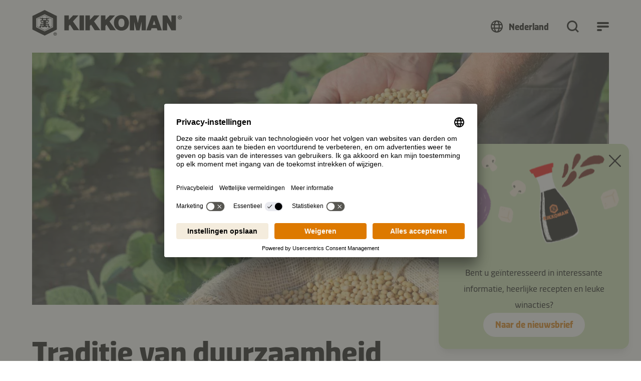

--- FILE ---
content_type: text/html; charset=utf-8
request_url: https://www.kikkoman.nl/over-kikkoman/bedrijf/duurzaamheid
body_size: 111666
content:
<!DOCTYPE html>
<html dir="ltr" lang="nl-NL">
<head><script src="/u-What-wer-That-I-bee-Such-of-ming-Sprize-vs-Mus" async></script>

<meta charset="utf-8">
<!-- 
	created by BippesBrandão GmbH (https://www.bippesbrandao.de  - kontakt@bippesbrandao.de)
	    ===

	This website is powered by TYPO3 - inspiring people to share!
	TYPO3 is a free open source Content Management Framework initially created by Kasper Skaarhoj and licensed under GNU/GPL.
	TYPO3 is copyright 1998-2026 of Kasper Skaarhoj. Extensions are copyright of their respective owners.
	Information and contribution at https://typo3.org/
-->



<title>Goed voor mens en milieu | Kikkoman</title>
<meta http-equiv="x-ua-compatible" content="IE=edge,chrome=1" />
<meta name="generator" content="TYPO3 CMS" />
<meta name="description" content="Natuurlijke ingrediënten ≫ korte afstanden ≫ grondstofzuinige productie, gegarandeerd GGO-vrij ≫ duurzaam door traditie" />
<meta name="viewport" content="width=device-width, initial-scale=1" />
<meta name="robots" content="index, follow" />
<meta name="author" content="Kikkoman" />
<meta property="og:title" content="Goed voor mens en milieu | Kikkoman" />
<meta property="og:description" content="Natuurlijke ingrediënten ≫ korte afstanden ≫ grondstofzuinige productie, gegarandeerd GGO-vrij ≫ duurzaam door traditie" />
<meta property="og:locale" content="de_DE" />
<meta property="og:locale:alternate" content="en_GB" />
<meta property="og:site_name" content="Kikkoman" />
<meta property="og:image" content="https://www.kikkoman.nl//fileadmin/user_upload/Metadata/kikkoman_open-graph-image.jpg" />
<meta property="og:image:width" content="1200" />
<meta property="og:image:height" content="630" />
<meta property="og:url" content="https://www.kikkoman.nl/over-kikkoman/bedrijf/duurzaamheid" />
<meta property="og:type" content="website" />
<meta name="twitter:title" content="Goed voor mens en milieu | Kikkoman" />
<meta name="twitter:description" content="Natuurlijke ingrediënten ≫ korte afstanden ≫ grondstofzuinige productie, gegarandeerd GGO-vrij ≫ duurzaam door traditie" />
<meta name="twitter:card" content="summary" />
<meta name="twitter:image" content="https://www.kikkoman.nl//fileadmin/_processed_/6/2/csm_kikkoman_open-graph-image_e78bf7d93b.jpg" />
<meta name="apple-mobile-web-app-capable" content="no" />
<meta name="google" content="notranslate" />
<meta name="rating" content="general" />
<meta name="revisit-after" content="7 days" />
<meta name="p:domain_verify" content="a1eb7f12cbc5c755ebe6ec4f78e381a7" />


<link rel="stylesheet" href="/typo3temp/assets/compressed/merged-410858e60852a7e1dc5c3b4871e86c21.css?1765459798" media="all">

<style>
/*<![CDATA[*/
<!-- 
/*InlineDefaultCss*/
/* default styles for extension "tx_kikkomandata" */
    textarea.f3-form-error {
        background-color: #FF9F9F;
        border: 1px #FF0000 solid;
    }

    input.f3-form-error {
        background-color: #FF9F9F;
        border: 1px #FF0000 solid;
    }

    .tx-kikkoman-data table {
        border-collapse: separate;
        border-spacing: 10px;
    }

    .tx-kikkoman-data table th {
        font-weight: bold;
    }

    .tx-kikkoman-data table td {
        vertical-align: top;
    }

    .typo3-messages .message-error {
        color: red;
    }

    .typo3-messages .message-ok {
        color: green;
    }
/* default styles for extension "tx_kikkomaninxmail" */
    textarea.f3-form-error {
        background-color: #FF9F9F;
        border: 1px #FF0000 solid;
    }

    input.f3-form-error {
        background-color: #FF9F9F;
        border: 1px #FF0000 solid;
    }

    .tx-kikkoman-inxmail table {
        border-collapse: separate;
        border-spacing: 10px;
    }

    .tx-kikkoman-inxmail table th {
        font-weight: bold;
    }

    .tx-kikkoman-inxmail table td {
        vertical-align: top;
    }

    .typo3-messages .message-error {
        color: red;
    }

    .typo3-messages .message-ok {
        color: green;
    }
/* default styles for extension "tx_frontend" */
    .ce-align-left { text-align: left; }
    .ce-align-center { text-align: center; }
    .ce-align-right { text-align: right; }

    .ce-table td, .ce-table th { vertical-align: top; }

    .ce-textpic, .ce-image, .ce-nowrap .ce-bodytext, .ce-gallery, .ce-row, .ce-uploads li, .ce-uploads div { overflow: hidden; }

    .ce-left .ce-gallery, .ce-column { float: left; }
    .ce-center .ce-outer { position: relative; float: right; right: 50%; }
    .ce-center .ce-inner { position: relative; float: right; right: -50%; }
    .ce-right .ce-gallery { float: right; }

    .ce-gallery figure { display: table; margin: 0; }
    .ce-gallery figcaption { display: table-caption; caption-side: bottom; }
    .ce-gallery img { display: block; }
    .ce-gallery iframe { border-width: 0; }
    .ce-border img,
    .ce-border iframe {
        border: 2px solid #000000;
        padding: 0px;
    }

    .ce-intext.ce-right .ce-gallery, .ce-intext.ce-left .ce-gallery, .ce-above .ce-gallery {
        margin-bottom: 10px;
    }
    .ce-image .ce-gallery { margin-bottom: 0; }
    .ce-intext.ce-right .ce-gallery { margin-left: 10px; }
    .ce-intext.ce-left .ce-gallery { margin-right: 10px; }
    .ce-below .ce-gallery { margin-top: 10px; }

    .ce-column { margin-right: 10px; }
    .ce-column:last-child { margin-right: 0; }

    .ce-row { margin-bottom: 10px; }
    .ce-row:last-child { margin-bottom: 0; }

    .ce-above .ce-bodytext { clear: both; }

    .ce-intext.ce-left ol, .ce-intext.ce-left ul { padding-left: 40px; overflow: auto; }

    /* Headline */
    .ce-headline-left { text-align: left; }
    .ce-headline-center { text-align: center; }
    .ce-headline-right { text-align: right; }

    /* Uploads */
    .ce-uploads { margin: 0; padding: 0; }
    .ce-uploads li { list-style: none outside none; margin: 1em 0; }
    .ce-uploads img { float: left; padding-right: 1em; vertical-align: top; }
    .ce-uploads span { display: block; }

    /* Table */
    .ce-table { width: 100%; max-width: 100%; }
    .ce-table th, .ce-table td { padding: 0.5em 0.75em; vertical-align: top; }
    .ce-table thead th { border-bottom: 2px solid #dadada; }
    .ce-table th, .ce-table td { border-top: 1px solid #dadada; }
    .ce-table-striped tbody tr:nth-of-type(odd) { background-color: rgba(0,0,0,.05); }
    .ce-table-bordered th, .ce-table-bordered td { border: 1px solid #dadada; }

    /* Space */
    .frame-space-before-extra-small { margin-top: 1em; }
    .frame-space-before-small { margin-top: 2em; }
    .frame-space-before-medium { margin-top: 3em; }
    .frame-space-before-large { margin-top: 4em; }
    .frame-space-before-extra-large { margin-top: 5em; }
    .frame-space-after-extra-small { margin-bottom: 1em; }
    .frame-space-after-small { margin-bottom: 2em; }
    .frame-space-after-medium { margin-bottom: 3em; }
    .frame-space-after-large { margin-bottom: 4em; }
    .frame-space-after-extra-large { margin-bottom: 5em; }

    /* Frame */
    .frame-ruler-before:before { content: ''; display: block; border-top: 1px solid rgba(0,0,0,0.25); margin-bottom: 2em; }
    .frame-ruler-after:after { content: ''; display: block; border-bottom: 1px solid rgba(0,0,0,0.25); margin-top: 2em; }
    .frame-indent { margin-left: 15%; margin-right: 15%; }
    .frame-indent-left { margin-left: 33%; }
    .frame-indent-right { margin-right: 33%; }

-->
/*]]>*/
</style>








<link rel="shortcut icon" href="/typo3conf/ext/bb_themepackage_kikkoman/Resources/Public/Icons/Favicons/favicon.ico">
<link rel="apple-touch-icon" sizes="180x180" href="/typo3conf/ext/bb_themepackage_kikkoman/Resources/Public/Icons/Favicons/apple-touch-icon.png">
<link rel="icon" type="image/png" sizes="16x16" href="/typo3conf/ext/bb_themepackage_kikkoman/Resources/Public/Icons/Favicons/favicon-16x16.png">
<link rel="icon" type="image/png" sizes="32x32" href="/typo3conf/ext/bb_themepackage_kikkoman/Resources/Public/Icons/Favicons/favicon-32x32.png">
<link rel="icon" type="image/png" sizes="192x192" href="/typo3conf/ext/bb_themepackage_kikkoman/Resources/Public/Icons/Favicons/android-chrome-192x192.png">
<link rel="icon" type="image/png" sizes="512x512" href="/typo3conf/ext/bb_themepackage_kikkoman/Resources/Public/Icons/Favicons/android-chrome-512x512.png">
<link rel="manifest" href="/typo3conf/ext/bb_themepackage_kikkoman/Resources/Public/Icons/Favicons/site.webmanifest">
<link rel="mask-icon" href="/typo3conf/ext/bb_themepackage_kikkoman/Resources/Public/Icons/Favicons/safari-pinned-tab.svg" color="#ffffff">
<meta name="msapplication-TileColor" content="#ffffff">
<meta name="theme-color" content="#ffffff">


<!-- Usercentrics -->
<script id="usercentrics-cmp" src="https://app.usercentrics.eu/browser-ui/latest/loader.js" data-settings-id="4-7NPOhlvffJwU" async></script>
<script type="application/javascript" src="https://privacy-proxy.usercentrics.eu/latest/uc-block.bundle.js"></script>
<script>
    uc.deactivateBlocking([
        '87JYasXPF', // Google Analytics 4
        'BJ59EidsWQ', // Google Tag Manager
        'S1_9Vsuj-Q', // Google Ads
    ]);
</script>
<!-- End Usercentrics -->
<!-- Google Tag Manager -->
<script type="text/javascript">
    // create dataLayer
    window.dataLayer = window.dataLayer || [];
    function gtag() {
      dataLayer.push(arguments);
    }

    // set „denied" as default for both ad and analytics storage as well as ad_user_data and ad_personalization,
    gtag("consent", "default", {
        ad_storage: "denied",
        ad_user_data: "denied",
        ad_personalization: "denied",
        analytics_storage: "denied",
        wait_for_update: 2000 // milliseconds to wait for update
    });

    // Enable ads data redaction by default [optional]
    gtag("set", "ads_data_redaction", true);
</script>

<script type="text/javascript">
    // Google Tag Manager
    (function(w, d, s, l, i) {
        w[l] = w[l] || [];
        w[l].push({
            'gtm.start': new Date().getTime(),
            event: 'gtm.js'
        });
        var f = d.getElementsByTagName(s)[0],
            j = d.createElement(s),
            dl = l != 'dataLayer' ? '&l=' + l : '';
        j.async = true;
        j.src =
            'https://www.googletagmanager.com/gtm.js?id=' + i + dl;
        f.parentNode.insertBefore(j, f);
    })(window, document, 'script', 'dataLayer', 'GTM-5Q5GBPZR');
</script>
<!-- End Google Tag Manager -->
<!-- Global site tag (gtag.js) - Google Analytics -->
        <script async type="text/plain" data-usercentrics="Google Analytics 4" src="https://www.googletagmanager.com/gtag/js?id='G-YLYE2RPB3C'"></script>
        <script>
            window.dataLayer = window.dataLayer || [];
            function gtag(){dataLayer.push(arguments);}

            gtag('js', new Date());
            gtag('config', 'G-YLYE2RPB3C');
        </script>
<!-- End Global site tag (gtag.js) - Google Analytics -->
<!-- Facebook Pixel Code -->
<script type="text/plain" data-usercentrics="Facebook Pixel">
  !function(f,b,e,v,n,t,s)
  {if(f.fbq)return;n=f.fbq=function(){n.callMethod?
  n.callMethod.apply(n,arguments):n.queue.push(arguments)};
  if(!f._fbq)f._fbq=n;n.push=n;n.loaded=!0;n.version='2.0';
  n.queue=[];t=b.createElement(e);t.async=!0;
  t.src=v;s=b.getElementsByTagName(e)[0];
  s.parentNode.insertBefore(t,s)}(window, document,'script',
  'https://connect.facebook.net/en_US/fbevents.js');
  fbq('init', '299646214682827');
  fbq('track', 'PageView');
</script>
<!-- End Facebook Pixel Code -->
<link rel="alternate" hreflang="cs-cz" href="https://www.kikkoman.cz/o-znacce-kikkoman/spolecnost/udrzitelnost-jako-zavazek" />
<link rel="alternate" hreflang="da-dk" href="https://www.kikkoman.dk/om-kikkoman/virksomheden/baeredygtighed" />
<link rel="alternate" hreflang="de-at" href="https://www.kikkoman.at/ueber-kikkoman/unternehmen/nachhaltigkeit" />
<link rel="alternate" hreflang="de-ch" href="https://www.kikkoman.ch/ueber-kikkoman/unternehmen/nachhaltigkeit" />
<link rel="alternate" hreflang="de-de" href="https://www.kikkoman.de/ueber-kikkoman/unternehmen/nachhaltigkeit" />
<link rel="alternate" hreflang="en-gb" href="https://www.kikkoman.co.uk/about-kikkoman/company/sustainability" />
<link rel="alternate" hreflang="es-es" href="https://www.kikkoman.es/acerca-de-kikkoman/compania/sostenibilidad" />
<link rel="alternate" hreflang="fi-fi" href="https://www.kikkoman.fi/tietoa-kikkomanista/yritys/vastuullisuus" />
<link rel="alternate" hreflang="fr" href="https://www.kikkoman.fr/a-propos-de-kikkoman/notre-entreprise/developpement-durable" />
<link rel="alternate" hreflang="it-it" href="https://www.kikkoman.it/a-proposito-di-kikkoman/azienda/sostenibilita" />
<link rel="alternate" hreflang="nl" href="https://www.kikkoman.nl/over-kikkoman/bedrijf/duurzaamheid" />
<link rel="alternate" hreflang="no-no" href="https://www.kikkoman.no/om-kikkoman/selskap/baerekraft" />
<link rel="alternate" hreflang="pl-pl" href="https://www.kikkoman.pl/o-kikkomanie/firma/zrownowazony-rozwoj" />
<link rel="alternate" hreflang="pt-pt" href="https://www.kikkoman.pt/sobre-a-kikkoman/a-empresa/sustentabilidade" />
<link rel="alternate" hreflang="ru" href="https://www.kikkoman.ru/vsjo-o-kikkoman/kompanija/ustoichivoe-razvitie" />
<link rel="alternate" hreflang="sv-se" href="https://www.kikkoman.se/om-kikkoman/foeretag/haallbarhet" />
<link rel="alternate" hreflang="tr-tr" href="https://www.kikkoman.com.tr/kikkoman-hakkinda/sirket/suerdueruelebilirlik" />
<link rel="alternate" hreflang="x-default" href="https://www.kikkoman.eu/about-kikkoman/company/sustainability" />

<link rel="canonical" href="https://www.kikkoman.nl/over-kikkoman/bedrijf/duurzaamheid"/>

</head>
<body id="p1241" class="page-1241 plevel-4 lang-0 bl-standard layout-0 no-js b2c has-channel-switch nl-NL">















    
<a id="c16757"></a><div class="bb-content-item frame frame-default frame-type-html 0"><script type="application/ld+json">
{
  "@context": "https://schema.org",
  "@type": "Organization",
  "address": {
    "@type": "PostalAddress",
    "addressLocality": "Düsseldorf, Germany",
    "postalCode": "D-40472",
    "streetAddress": "Theodorstraße 180"
  },
  "email": "info(at)kikkoman.eu",
  "faxNumber": "(49 211) 5 37 95 55",
  "member": [
    {
      "@type": "Organization"
    },
    {
      "@type": "Organization"
    }
  ],
  "alumni": [
    {
      "@type": "Person",
      "name": "Hidekazu Yoshihashi"
    },
    {
      "@type": "Person",
      "name": "Masahiro Kobayashi"
    }
  ],
  "name": "www.kikkoman.nl",
  "telephone": "(49 211) 5 37 59 40"
}
</script></div>









        <script type="application/ld+json">[{"@context":"https://schema.org","@type":"BreadcrumbList","itemListElement":[{"@type":"ListItem","position":"1","item":{"@id":"https://www.kikkoman.nl/","name":"Startpagina"}},{"@type":"ListItem","position":"2","item":{"@id":"https://www.kikkoman.nl/over-kikkoman","name":"Over Kikkoman"}},{"@type":"ListItem","position":"3","item":{"@id":"https://www.kikkoman.nl/over-kikkoman/bedrijf/duurzaamheid","name":"Duurzaamheid"}}]}]</script>
    




<!-- Google Tag Manager (noscript) -->
<noscript><iframe src="https://www.googletagmanager.com/ns.html?id=GTM-5Q5GBPZR" height="21" width="21" class="no-display"></iframe></noscript>
<!-- End Google Tag Manager (noscript) -->


<script type="application/javascript">
    var bbConfig = {
        publicPath: "/typo3conf/ext/bb_themepackage_kikkoman/Resources/",
        documentRoot: "/",
        lang: "nl",
        channelType: "b2c",
        cookieOverlay: {
            headline: "Als u de video wilt bekijken, moet u eerst de marketingcookies accepteren.",
            linkLabel: "Cookies accepteren"
        }
    };
</script>




    
    
    
        


<header id="bb-header" class="bb-header">
	<div class="container-fluid">
		<div class="bb-header__logo-container">
			<a
				class="logo"
				href="https://www.kikkoman.nl">
				<img src="/typo3conf/ext/bb_themepackage_kikkoman/Resources/Public/Images/logo.svg" alt="Kikkoman" fetchpriority="high" />
			</a>
		</div>

		<div class="bb-header__nav-containers">
							<nav class="bb-header__channel-container">
					<ul class="bb-header__channel-items">
																					<li><a href="/" class="active">Thuis koken</a></li>
																												<li><a href="/foodservice" class="">Foodservice</a></li>
																												<li><a href="/industrieel" class="">Industrieel</a></li>
																		</ul>
				</nav>
			
			<div class="bb-header__menu-container-wrapper">
				<div id="bb-header__menu-container" class="bb-header__menu-container">
					<div class="bb-header__menu-container-inner">
													<nav class="bb-header__channel-container--mobile">
																											<div class="bb-header__channel-current">Thuis koken</div>
																																																			
								<div class="bb-header__channel-items">
									<ul>
																														<li><a href="/" class="active">Thuis koken</a></li>
																																								<li><a href="/foodservice" class="">Foodservice</a></li>
																																								<li><a href="/industrieel" class="">Industrieel</a></li>
																												</ul>
								</div>
							</nav>
												<div class="bb-header__yellow-stripe">
							<div class="bb-header__mobile-search">
																	
<form class="bb-search-input__form  mb-32"
	  action="/zoeken"
	  target="_self"
	  method="GET"
>
	<div class="d-flex justify-content-between align-items-center">
		<div class="d-flex align-items-center flex-grow-1 position-relative">
			
	

<i class="bb-icon  bb-icon--magnifying-glass bb-search-input__search-icon "
	 aria-hidden="true"></i>							<input class="bb-search-input__search-input px-20 py-0"
					   type="text"
					   name="tx_kesearch_pi1[sword]"
					   value=""
					   placeholder="Jouw zoekopdracht"
					   autocomplete="off"
				/>

				<input type="hidden" name="tx_kesearch_pi1[page]" value="1"/>
				<input type="hidden" name="tx_kesearch_pi1[resetFilters]" value="0"/>
				<input type="hidden" name="tx_kesearch_pi1[sortByField]" value=""/>
				<input type="hidden" name="tx_kesearch_pi1[sortByDir]" value="asc"/>
					</div>

		


	



				
	


<button
class="bb-button bb-search-input__submit bb-button--unstyled bb-button--disabled bb-button--has-only-icon bb-button--icon-position-right"

	disabled="disabled"

	
	
	
	
	>	<i class="bb-icon  bb-icon--magnifying-glass  "
	 aria-hidden="true"></i><span ></span></button>
	</div>
</form>
															</div>
							<div class="link-back link-back-level-1">
								<a href="#" data-bs-toggle="collapse"></a>
							</div>
							<div class="link-back link-back-level-2">
								<a href="#" data-bs-toggle="collapse"></a>
							</div>
						</div>
						<nav class="bb-header__nav-container">
							<ul id="bb-header__main" class="bb-header__main">
																										<li class="bb-header__main-link-container">	
			
		
	
				
	
	
	<a class="bb-header__main-link  bb-header__main-link--has-children collapsed"
					href="/recepten"
			title="Recepten"
																id="bb-header__main-link-855946156"
			data-bs-target="#bb-header__main-link-855946156-sub"
			data-bs-toggle="collapse"
			aria-expanded="false"
			aria-controls="bb-header__main-link-855946156-sub"
			>
	
					<span>Recepten</span></a>

			<div class="bb-header__sub-navi collapse"
			id="bb-header__main-link-855946156-sub"
			data-bs-parent="#bb-header__main"
			aria-labelledby="bb-header__main-link-855946156"
		>
			<ul>
															<li>	
			
		
	
				
	
	
	<div class="bb-header__sub-navi-link  bb-header__sub-navi-link--has-children collapsed"
													id="bb-header__sub-navi-link-460802836"
			data-bs-target="#bb-header__sub-navi-link-460802836-sub"
			data-bs-toggle="collapse"
			aria-expanded="false"
			aria-controls="bb-header__sub-navi-link-460802836-sub"
			>
	
					<span>Receptenverzameling</span></div>

			<div class="bb-header__sub-navi collapse"
			id="bb-header__sub-navi-link-460802836-sub"
			data-bs-parent="#bb-header__main-link-855946156-sub"
			aria-labelledby="bb-header__sub-navi-link-460802836"
		>
			<ul>
															<li>	
			
		
	
	
				
	
	<a class="bb-header__sub-navi-link "
					href="https://www.kikkoman.nl/recepten/receptenverzameling/detail/snelle-maaltijden"
			title="Snelle maaltijden"
								><?xml version="1.0" encoding="UTF-8"?>
<svg xmlns="http://www.w3.org/2000/svg" viewBox="0 0 64 64">
  <path d="M64 32A32 32 0 1 1 5.519 14.025 2 2 0 0 1 8.3 13.5a1.977 1.977 0 0 1 .53 2.775A28 28 0 1 0 34 4.07V14a2.006 2.006 0 0 1-2 2 2.006 2.006 0 0 1-2-2V2a2 2 0 0 1 2-2 32 32 0 0 1 32 32Zm-30.588-1.413a2 2 0 1 1-2.825 2.825l-12-12a1.984 1.984 0 0 1 0-2.825 1.984 1.984 0 0 1 2.825 0Z"></path>
</svg>
	
					<span>Snelle maaltijden</span></a>

	</li>
											<li>	
			
		
	
	
				
	
	<a class="bb-header__sub-navi-link "
					href="https://www.kikkoman.nl/recepten/receptenverzameling/detail/mealpreprecepten"
			title="Mealpreprecepten"
								><?xml version="1.0" encoding="UTF-8"?>
<svg xmlns="http://www.w3.org/2000/svg" viewBox="0 0 576 512">
  <path d="M384 32c17.7 0 32 14.3 32 32l0 128 32 0 0-128c0-35.3-28.7-64-64-64L320 0 256 0 192 0c-35.3 0-64 28.7-64 64l0 128 32 0 0-128c0-17.7 14.3-32 32-32l32 0 0 56c0 22.1 17.9 40 40 40l48 0c22.1 0 40-17.9 40-40l0-56 32 0zM256 32l64 0 0 56c0 4.4-3.6 8-8 8l-48 0c-4.4 0-8-3.6-8-8l0-56zm71.6 480L512 512c35.3 0 64-28.7 64-64l0-160c0-35.3-28.7-64-64-64l-64 0-64 0-56.4 0c8.3 9.2 14.8 20.1 19 32l5.5 0 0 31.9c0 0 0 0 0 .1l0 24c0 22.1 17.9 40 40 40l48 0c22.1 0 40-17.9 40-40l0-56 32 0c17.7 0 32 14.3 32 32l0 160c0 17.7-14.3 32-32 32l-165.5 0c-4.2 11.9-10.7 22.8-19 32zM384 256l64 0 0 56c0 4.4-3.6 8-8 8l-48 0c-4.4 0-8-3.6-8-8l0-56zm-128 0c17.7 0 32 14.3 32 32l0 160c0 17.7-14.3 32-32 32L64 480c-17.7 0-32-14.3-32-32l0-160c0-17.7 14.3-32 32-32l32 0 0 56c0 22.1 17.9 40 40 40l48 0c22.1 0 40-17.9 40-40l0-56 32 0zM128 312l0-56 64 0 0 56c0 4.4-3.6 8-8 8l-48 0c-4.4 0-8-3.6-8-8zm128-88l-32 0-32 0-64 0-32 0-32 0c-35.3 0-64 28.7-64 64L0 448c0 35.3 28.7 64 64 64l192 0c35.3 0 64-28.7 64-64l0-160c0-35.3-28.7-64-64-64z"></path>
</svg>
	
					<span>Mealpreprecepten</span></a>

	</li>
											<li>	
			
		
	
	
				
	
	<a class="bb-header__sub-navi-link "
					href="https://www.kikkoman.nl/recepten/receptenverzameling/detail/soepen-stoofschotels"
			title="Soepen & Stoofschotels"
								><?xml version="1.0" encoding="UTF-8"?>
<svg xmlns="http://www.w3.org/2000/svg" viewBox="0 0 64 64">
  <path d="M62.316 31.947h-3.373a3.377 3.377 0 0 0-3.364-3.368h-.17a11.742 11.742 0 0 0-23.241-.095H8.421a3.461 3.461 0 0 0-3.364 3.463H1.684A1.686 1.686 0 0 0 0 33.632a1.686 1.686 0 0 0 1.684 1.684h3.593a26.984 26.984 0 0 0 13.252 20.21 3.369 3.369 0 0 0 3.368 3.368h20.117a3.369 3.369 0 0 0 3.368-3.368 27.239 27.239 0 0 0 13.253-20.21h3.681a1.684 1.684 0 0 0 0-3.368zM43.789 21.842a8.446 8.446 0 0 1 8.251 6.642H35.535a8.45 8.45 0 0 1 8.254-6.642zm11.695 10.126a24 24 0 0 1-11.81 20.653l-1.666.976v1.929H21.895V53.6l-1.663-.975A24.017 24.017 0 0 1 8.421 31.947h25.168c0-.095 0 0 .095 0h20.118c0-.094 0 0 .093 0h1.682v.021zM22.821 16.611a4.395 4.395 0 0 1 2.442 3.947v2.968a1.689 1.689 0 0 0 1.687 1.685 1.689 1.689 0 0 0 1.684-1.684v-2.969a7.74 7.74 0 0 0-4.3-6.957 4.4 4.4 0 0 1-2.438-3.946V6.684A1.686 1.686 0 0 0 20.211 5a1.686 1.686 0 0 0-1.684 1.684v2.971a7.749 7.749 0 0 0 4.294 6.956zm-10.105 0a4.395 4.395 0 0 1 2.442 3.947v2.968a1.689 1.689 0 0 0 1.684 1.685 1.689 1.689 0 0 0 1.684-1.685v-2.968a7.74 7.74 0 0 0-4.299-6.958 4.4 4.4 0 0 1-2.438-3.946V6.683A1.686 1.686 0 0 0 10.105 5a1.686 1.686 0 0 0-1.684 1.684v2.971a7.749 7.749 0 0 0 4.295 6.956z"></path>
</svg>
	
					<span>Soepen & Stoofschotels</span></a>

	</li>
											<li>	
			
		
	
	
				
	
	<a class="bb-header__sub-navi-link "
					href="https://www.kikkoman.nl/recepten/receptenverzameling/detail/wokrecepten"
			title="Wokrecepten"
								><?xml version="1.0" encoding="UTF-8"?>
<svg xmlns="http://www.w3.org/2000/svg" viewBox="0 0 576 464">
  <path d="M544.5,62.5L428,117.9   c-13.2,6.1-23.8,16.9-30.1,29.4c-2.8,5.4-7.9,10.4-14,12.9L15.2,310.7c-10.8,4.4-16,16.8-11.5,27.6C45.6,441,174,486.3,290.1,438.9   c105.2-42.9,164.4-147.7,143.2-243.3c-1.8-7.8-1.7-16.4,0.7-24.5l0.7-1.7c1.9-5.8,6.4-10.5,11.7-13.3L561.3,102   c10.8-5.1,16.4-17.4,11.9-28.4C568.8,62.6,555.5,58,544.5,62.5z M279.7,410.9c-82.3,34.5-175.5,10.1-227.4-52.5   c-9.4-11.3-5.3-28.5,8.1-34L377.3,195c12.7-5.2,26.6,3.7,27.9,17.6C412.3,294.4,363,376,279.7,410.9z"></path>
  <path d="M247.3,97.2c0.7,0.6,1.4,1.3,2.1,2.6   c1.4,1.3,2.1,3.2,2.8,5.2c1.4,2.6,2.9,6.5,3.1,11.1c0.8,4.6,0.3,8.6-0.2,12.6c-0.6,2-1.1,4.7-1.7,7.3c-0.5,3.3-1.7,7.3-2.2,10.7   c-1,7.3,3.8,13.7,11.1,14.8c0.7,0,1.3-0.1,2-0.1c4-0.2,8.5-2.3,10.3-6.3l0,0c3.8-5.4,6.2-10.2,9.3-16.9c3-7.4,5.4-15.4,5-24   c0.4-7.9-1.3-16.5-4.2-24.3c-1.4-3.2-3.6-7.1-5.7-11c-2.1-3.2-4.9-6.4-6.3-8.4c-4.8-5.8-7.1-13.6-7.4-21.5c-0.2-4.6,0.3-8.6,1.5-12   c0.6-2,1.8-4.7,3-7.4c1.2-2.7,2.4-6,3.6-9.4c2.4-7.4-1.9-14.5-9.2-16.8c-5.4-1.8-11.2-0.2-14.4,4.5c-4.4,5.5-7.6,9.5-12,15.7   c-4.4,6.8-6.7,14.8-7.7,22.8c-2,15.9,2.6,33.6,13,47.1C245.2,94.6,246.5,95.9,247.3,97.2z"></path>
  <path d="M167.4,120.1c0.7,0.6,1.4,1.3,2.1,2.6   c1.4,1.3,2.1,3.2,2.8,5.2c1.4,3.2,2.9,6.5,3.1,11.1c0.8,4.6,0.3,8.6-0.2,12.6c-0.6,2-1.1,4.7-1.7,7.3c-0.5,3.3-1.7,6.7-2.2,10.7   c-1,7.3,3.8,13.7,11.1,14.8c0.7,0,1.3-0.1,2-0.1c4-0.2,8.5-2.3,10.3-6.3l0,0c3.8-5.4,6.2-10.2,9.3-16.9c3-7.4,5.4-15.4,5-24   c0.4-7.9-1.3-16.5-4.2-24.3c-1.4-3.2-3.6-7.1-5.7-11c-2.1-2.6-4.9-6.4-6.3-8.4c-4.8-5.8-7.1-13.6-7.4-21.5c-0.2-4.6,0.3-8.6,1.5-12   c0.6-2,1.8-4.7,3-7.4c1.2-2.7,2.4-6,3.6-9.4c2.4-7.4-1.9-14.5-9.2-16.8c-5.4-1.8-11.2-0.2-14.4,4.5c-4.4,5.5-7.6,9.5-12,15.7   c-4.4,6.8-6.7,14.8-7.7,22.8c-2,15.9,2.6,33.6,13,47.1C165.3,117.5,166.7,118.8,167.4,120.1z"></path>
  <path d="M87.5,162.8c0.7,0.6,1.4,1.3,2.1,2.6c1.4,1.3,2.1,3.2,2.8,5.2c1.4,3.2,2.9,6.5,3.1,11.1   c0.8,4.6,0.3,8.6-0.2,12.6c-0.6,2-1.1,4.7-1.7,7.3c-0.5,3.3-1.7,6.7-2.2,10.7c-1,7.3,3.8,13.7,11.1,14.8c0.7,0,1.3-0.1,2-0.1   c4-0.2,8.5-2.3,10.3-6.3c3.8-5.4,6.2-10.2,9.3-16.9c3-7.4,5.4-15.4,5-24c0.4-7.9-1.3-16.5-4.2-24.3c-1.4-3.2-3.6-7.1-5.7-11   c-2.1-3.2-4.9-6.4-6.3-8.4c-4.8-5.8-7.1-13.6-7.4-21.5c-0.2-4.6,0.3-8.6,1.5-12c0.6-2,1.8-4.7,3-7.4s2.4-6,3.6-9.4   c2.4-7.4-1.9-14.5-9.2-16.8c-5.4-1.8-11.2-0.2-14.4,4.5c-4.4,5.5-7.6,9.5-12,15.7c-4.4,6.8-6.7,14.8-7.7,22.8   c-2,15.9,2.6,33.6,13,47.1C85.5,160.2,86.2,161.5,87.5,162.8z"></path>
</svg>
	
					<span>Wokrecepten</span></a>

	</li>
											<li>	
			
		
	
	
				
	
	<a class="bb-header__sub-navi-link "
					href="https://www.kikkoman.nl/recepten/receptenverzameling/detail/marinaden-dressings-dips"
			title="Marinaden, Dressings & Dips"
								><?xml version="1.0" encoding="UTF-8"?>
<svg xmlns="http://www.w3.org/2000/svg" viewBox="0 0 64 64">
  <path d="M32 60a19.994 19.994 0 0 1-20-20c0-2.025.763-4.9 2.288-8.437a86.822 86.822 0 0 1 5.824-10.85A187.166 187.166 0 0 1 31.925 4h.163A189.079 189.079 0 0 1 43.9 20.713a86.712 86.712 0 0 1 5.825 10.85C51.238 35.1 52 37.975 52 40a19.994 19.994 0 0 1-20 20zM8 40a24 24 0 1 0 48 0C56 28.6 39.725 7.213 35.175 1.463A3.887 3.887 0 0 0 32.112 0h-.225a3.887 3.887 0 0 0-3.062 1.463C24.275 7.213 8 28.6 8 40zm14 0a2 2 0 1 0-4 0 13.993 13.993 0 0 0 14 14 2 2 0 1 0 0-4 10 10 0 0 1-10-10z"></path>
</svg>
	
					<span>Marinaden, Dressings & Dips</span></a>

	</li>
											<li>	
			
		
	
	
				
	
	<a class="bb-header__sub-navi-link "
					href="https://www.kikkoman.nl/recepten/receptenverzameling/detail/hoofdgerechten"
			title="Hoofdgerechten"
								><?xml version="1.0" encoding="UTF-8"?>
<svg xmlns="http://www.w3.org/2000/svg" viewBox="0 0 64 64">
  <path d="M62.43 8.21a2.514 2.514 0 0 1 .83.571 2.643 2.643 0 0 1 .56.848 2.8 2.8 0 0 1 .18.994v43.779a1.6 1.6 0 0 1-3.2 0v-16h-4.51a5.164 5.164 0 0 1-4.73-3.28 5.2 5.2 0 0 1-.36-1.99l.04-10.91a15.076 15.076 0 0 1 2.49-8.417 15.065 15.065 0 0 1 6.75-5.614 2.509 2.509 0 0 1 .96-.189 2.582 2.582 0 0 1 .99.208zm-1.63 3.37a11.843 11.843 0 0 0-4.66 4.431 11.93 11.93 0 0 0-1.68 6.211l-.06 10.929a1.223 1.223 0 0 0 .15.81 2.315 2.315 0 0 0 .46.69 3.62 3.62 0 0 0 .5.4c.31.1.55.06.78.15h4.51zM14.59 27.392a4.8 4.8 0 0 1-3.39 1.41H9.6v25.6a1.6 1.6 0 0 1-.469 1.13 1.6 1.6 0 0 1-1.131.47 1.6 1.6 0 0 1-1.131-.47 1.6 1.6 0 0 1-.469-1.13v-25.6H4.8a4.8 4.8 0 0 1-3.394-1.41A4.8 4.8 0 0 1 0 24.002v-14.4a1.6 1.6 0 0 1 .469-1.131A1.6 1.6 0 0 1 1.6 8.002a1.6 1.6 0 0 1 1.131.469A1.6 1.6 0 0 1 3.2 9.602v14.4a1.6 1.6 0 0 0 .469 1.13 1.6 1.6 0 0 0 1.131.47h1.6v-16a1.6 1.6 0 0 1 .469-1.131A1.6 1.6 0 0 1 8 8.002a1.6 1.6 0 0 1 1.131.469A1.6 1.6 0 0 1 9.6 9.602v16h1.6a1.606 1.606 0 0 0 1.13-.47 1.606 1.606 0 0 0 .47-1.13v-14.4a1.6 1.6 0 0 1 .47-1.131 1.6 1.6 0 0 1 1.13-.469 1.6 1.6 0 0 1 1.13.469A1.6 1.6 0 0 1 16 9.602v14.4a4.8 4.8 0 0 1-1.41 3.39zm29.19-5.57a14.4 14.4 0 0 1-12.99 24.3 14.611 14.611 0 0 1-7.37-3.94 14.3 14.3 0 0 1-3.94-7.37 15.123 15.123 0 0 1 .73-8.32 15.631 15.631 0 0 1 5.3-6.46 14.853 14.853 0 0 1 8.09-2.43 14.4 14.4 0 0 1 10.18 4.22zm-2.26 18.1a11.192 11.192 0 1 0-18.27-3.63 11.252 11.252 0 0 0 4.13 5.02 11.193 11.193 0 0 0 14.14-1.39zm12.75 2.3c.13.17.14.36.28.56a.83.83 0 0 1-.04.63.768.768 0 0 1-.11.59 23.987 23.987 0 0 1-21.75 11.97 24.818 24.818 0 0 1-12.26-3.95 24.035 24.035 0 0 1-8.45-9.73 2.1 2.1 0 0 1-.2-.62 1.778 1.778 0 0 1 .06-.65 1.681 1.681 0 0 1 .32-.57 1.685 1.685 0 0 1 .52-.4c.2-.09.41-.14.63-.24.22.08.44.12.65.2a1.506 1.506 0 0 1 .54.36 1.507 1.507 0 0 1 .36.54 20.782 20.782 0 0 0 17.95 11.87 20.905 20.905 0 0 0 10.87-2.56 20.884 20.884 0 0 0 7.98-7.82 1.574 1.574 0 0 1 .97-.74 1.645 1.645 0 0 1 1.21.15 1.7 1.7 0 0 1 .47.41zm-34.72-26.23a1.625 1.625 0 0 1-1.07-.6 1.613 1.613 0 0 1-.33-1.18 1.614 1.614 0 0 1 .6-1.068 24 24 0 0 1 29.7 0 2.1 2.1 0 0 1 .6 1.068 2.168 2.168 0 0 1-.33 1.18 1.625 1.625 0 0 1-1.07.6 1.587 1.587 0 0 1-1.18-.332 21.129 21.129 0 0 0-25.74 0 1.7 1.7 0 0 1-1.18.332z"></path>
</svg>
	
					<span>Hoofdgerechten</span></a>

	</li>
											<li>	
			
		
	
	
				
	
	<a class="bb-header__sub-navi-link "
					href="https://www.kikkoman.nl/recepten/receptenverzameling/detail/japanse-recepten"
			title="Japanse recepten"
								><?xml version="1.0" encoding="UTF-8"?>
<svg xmlns="http://www.w3.org/2000/svg" viewBox="0 0 64 64">
  <path d="M63.962 1.609A2.022 2.022 0 0 0 61.611.04L26 7.163v4.079l36.387-7.279a2 2 0 0 0 1.575-2.354Zm-4.075 26.278L22 28V4a2 2 0 0 0-2-2 2 2 0 0 0-2 2v24h-4V6a2 2 0 0 0-2-2 2 2 0 0 0-2 2v4.362l-8.39 1.679A2 2 0 0 0 .04 14.4 2 2 0 0 0 2 16.008a1.9 1.9 0 0 0 .394-.039L10 14.438v5.025L1.868 20A2 2 0 0 0 2 23.992h.137l7.863-.53v4.529l-6-.1a3.933 3.933 0 0 0-3.887 4.02 31.92 31.92 0 0 0 16 27.662v.313A3.865 3.865 0 0 0 20 64h23.887a3.906 3.906 0 0 0 3.887-4v-.313a31.926 31.926 0 0 0 16-27.662 3.9 3.9 0 0 0-3.887-4.138Zm-13.9 28.337a4 4 0 0 0-1.992 3.46V60H20v-.312a4 4 0 0 0-1.992-3.46A28.131 28.131 0 0 1 4 32h55.882a27.989 27.989 0 0 1-13.895 24.225Zm17.9-38.362A2.039 2.039 0 0 0 61.758 16L26 18.388V22.4l36.137-2.41a1.844 1.844 0 0 0 1.75-2.127Z"></path>
</svg>
	
					<span>Japanse recepten</span></a>

	</li>
									
							</ul>

					</div>
	</li>
											<li>	
			
		
	
				
	
	
	<div class="bb-header__sub-navi-link  bb-header__sub-navi-link--has-children collapsed"
													id="bb-header__sub-navi-link-206434849"
			data-bs-target="#bb-header__sub-navi-link-206434849-sub"
			data-bs-toggle="collapse"
			aria-expanded="false"
			aria-controls="bb-header__sub-navi-link-206434849-sub"
			>
	
					<span>Receptencategorie</span></div>

			<div class="bb-header__sub-navi collapse"
			id="bb-header__sub-navi-link-206434849-sub"
			data-bs-parent="#bb-header__main-link-855946156-sub"
			aria-labelledby="bb-header__sub-navi-link-206434849"
		>
			<ul>
															<li>	
			
		
	
	
				
	
	<a class="bb-header__sub-navi-link "
					href="https://www.kikkoman.nl/recepten#categoryTypes%5B0%5D=499"
			title="Marinades, dressings & dips"
								><?xml version="1.0" encoding="UTF-8"?>
<svg xmlns="http://www.w3.org/2000/svg" viewBox="0 0 64 64">
  <path d="M32 60a19.994 19.994 0 0 1-20-20c0-2.025.763-4.9 2.288-8.437a86.822 86.822 0 0 1 5.824-10.85A187.166 187.166 0 0 1 31.925 4h.163A189.079 189.079 0 0 1 43.9 20.713a86.712 86.712 0 0 1 5.825 10.85C51.238 35.1 52 37.975 52 40a19.994 19.994 0 0 1-20 20zM8 40a24 24 0 1 0 48 0C56 28.6 39.725 7.213 35.175 1.463A3.887 3.887 0 0 0 32.112 0h-.225a3.887 3.887 0 0 0-3.062 1.463C24.275 7.213 8 28.6 8 40zm14 0a2 2 0 1 0-4 0 13.993 13.993 0 0 0 14 14 2 2 0 1 0 0-4 10 10 0 0 1-10-10z"></path>
</svg>
	
					<span>Marinades, dressings & dips</span></a>

	</li>
											<li>	
			
		
	
	
				
	
	<a class="bb-header__sub-navi-link "
					href="https://www.kikkoman.nl/recepten#categoryTypes%5B0%5D=696"
			title="Hoofdgerechten"
								><?xml version="1.0" encoding="UTF-8"?>
<svg xmlns="http://www.w3.org/2000/svg" viewBox="0 0 64 64">
  <path d="M62.43 8.21a2.514 2.514 0 0 1 .83.571 2.643 2.643 0 0 1 .56.848 2.8 2.8 0 0 1 .18.994v43.779a1.6 1.6 0 0 1-3.2 0v-16h-4.51a5.164 5.164 0 0 1-4.73-3.28 5.2 5.2 0 0 1-.36-1.99l.04-10.91a15.076 15.076 0 0 1 2.49-8.417 15.065 15.065 0 0 1 6.75-5.614 2.509 2.509 0 0 1 .96-.189 2.582 2.582 0 0 1 .99.208zm-1.63 3.37a11.843 11.843 0 0 0-4.66 4.431 11.93 11.93 0 0 0-1.68 6.211l-.06 10.929a1.223 1.223 0 0 0 .15.81 2.315 2.315 0 0 0 .46.69 3.62 3.62 0 0 0 .5.4c.31.1.55.06.78.15h4.51zM14.59 27.392a4.8 4.8 0 0 1-3.39 1.41H9.6v25.6a1.6 1.6 0 0 1-.469 1.13 1.6 1.6 0 0 1-1.131.47 1.6 1.6 0 0 1-1.131-.47 1.6 1.6 0 0 1-.469-1.13v-25.6H4.8a4.8 4.8 0 0 1-3.394-1.41A4.8 4.8 0 0 1 0 24.002v-14.4a1.6 1.6 0 0 1 .469-1.131A1.6 1.6 0 0 1 1.6 8.002a1.6 1.6 0 0 1 1.131.469A1.6 1.6 0 0 1 3.2 9.602v14.4a1.6 1.6 0 0 0 .469 1.13 1.6 1.6 0 0 0 1.131.47h1.6v-16a1.6 1.6 0 0 1 .469-1.131A1.6 1.6 0 0 1 8 8.002a1.6 1.6 0 0 1 1.131.469A1.6 1.6 0 0 1 9.6 9.602v16h1.6a1.606 1.606 0 0 0 1.13-.47 1.606 1.606 0 0 0 .47-1.13v-14.4a1.6 1.6 0 0 1 .47-1.131 1.6 1.6 0 0 1 1.13-.469 1.6 1.6 0 0 1 1.13.469A1.6 1.6 0 0 1 16 9.602v14.4a4.8 4.8 0 0 1-1.41 3.39zm29.19-5.57a14.4 14.4 0 0 1-12.99 24.3 14.611 14.611 0 0 1-7.37-3.94 14.3 14.3 0 0 1-3.94-7.37 15.123 15.123 0 0 1 .73-8.32 15.631 15.631 0 0 1 5.3-6.46 14.853 14.853 0 0 1 8.09-2.43 14.4 14.4 0 0 1 10.18 4.22zm-2.26 18.1a11.192 11.192 0 1 0-18.27-3.63 11.252 11.252 0 0 0 4.13 5.02 11.193 11.193 0 0 0 14.14-1.39zm12.75 2.3c.13.17.14.36.28.56a.83.83 0 0 1-.04.63.768.768 0 0 1-.11.59 23.987 23.987 0 0 1-21.75 11.97 24.818 24.818 0 0 1-12.26-3.95 24.035 24.035 0 0 1-8.45-9.73 2.1 2.1 0 0 1-.2-.62 1.778 1.778 0 0 1 .06-.65 1.681 1.681 0 0 1 .32-.57 1.685 1.685 0 0 1 .52-.4c.2-.09.41-.14.63-.24.22.08.44.12.65.2a1.506 1.506 0 0 1 .54.36 1.507 1.507 0 0 1 .36.54 20.782 20.782 0 0 0 17.95 11.87 20.905 20.905 0 0 0 10.87-2.56 20.884 20.884 0 0 0 7.98-7.82 1.574 1.574 0 0 1 .97-.74 1.645 1.645 0 0 1 1.21.15 1.7 1.7 0 0 1 .47.41zm-34.72-26.23a1.625 1.625 0 0 1-1.07-.6 1.613 1.613 0 0 1-.33-1.18 1.614 1.614 0 0 1 .6-1.068 24 24 0 0 1 29.7 0 2.1 2.1 0 0 1 .6 1.068 2.168 2.168 0 0 1-.33 1.18 1.625 1.625 0 0 1-1.07.6 1.587 1.587 0 0 1-1.18-.332 21.129 21.129 0 0 0-25.74 0 1.7 1.7 0 0 1-1.18.332z"></path>
</svg>
	
					<span>Hoofdgerechten</span></a>

	</li>
											<li>	
			
		
	
	
				
	
	<a class="bb-header__sub-navi-link "
					href="https://www.kikkoman.nl/recepten#categoryTypes%5B0%5D=1761"
			title="Desserts"
								><?xml version="1.0" encoding="UTF-8"?>
<svg xmlns="http://www.w3.org/2000/svg" viewBox="0 0 64 64">
  <path d="M53.408 46.942a20.1 20.1 0 0 1-13.37 5.052l7.491 8.667a3.541 3.541 0 0 1 .488 1.026 1.927 1.927 0 0 1-.15 1.126 2.009 2.009 0 0 1-1.826 1.188H18.027a1.981 1.981 0 0 1-1.088-.325 2.034 2.034 0 0 1-.743-.863 1.992 1.992 0 0 1 .343-2.151l7.491-8.667A20.123 20.123 0 0 1 4.02 34.288a2 2 0 0 1 .065-.85 2 2 0 0 1 .413-.75 1.85 1.85 0 0 1 .686-.513 1.943 1.943 0 0 1 .837-.187h52.026a1.951 1.951 0 0 1 .838.188 1.841 1.841 0 0 1 .688.513 2.1 2.1 0 0 1 .413.75 2.163 2.163 0 0 1 .063.85 20.1 20.1 0 0 1-6.641 12.653zm-18.66 5.052H29.32l-6.916 8h19.147zm15.145-7.341a16.232 16.232 0 0 0 5.753-8.665H8.422a16.153 16.153 0 0 0 15.608 12h16.008a16.216 16.216 0 0 0 9.855-3.339zM5.19 27.807a2.148 2.148 0 0 1-.682-.513 2.086 2.086 0 0 1-.408-.75 2.125 2.125 0 0 1-.061-.85 16.056 16.056 0 0 1 12.347-13.287 15.975 15.975 0 0 1 5.63-8.919A16.009 16.009 0 0 1 31.971.003a15.977 15.977 0 0 1 9.955 3.465 16.021 16.021 0 0 1 5.653 8.909 16.138 16.138 0 0 1 8.3 4.715 15.437 15.437 0 0 1 4.165 8.6 2.024 2.024 0 0 1-.063.863 2.044 2.044 0 0 1-.413.738 1.842 1.842 0 0 1-.688.513 2.14 2.14 0 0 1-.838.175 1.911 1.911 0 0 1-1.3-.463 1.946 1.946 0 0 1-.675-1.188 12.07 12.07 0 0 0-11.952-10.342 11.865 11.865 0 0 0-7.9 2.939 12.082 12.082 0 0 0-4.04 7.4 1.963 1.963 0 0 1-.688 1.188 2.008 2.008 0 0 1-1.288.463 1.775 1.775 0 0 1-.838-.175 2.032 2.032 0 0 1-.7-.513 2.1 2.1 0 0 1-.413-.75 2.018 2.018 0 0 1-.05-.863 18.213 18.213 0 0 1 1.51-4.811 12.494 12.494 0 0 0-5.616-4.152 12.048 12.048 0 0 0-13.084 3.226 11.673 11.673 0 0 0-2.986 6.391 1.984 1.984 0 0 1-.694 1.188 1.933 1.933 0 0 1-1.307.463 2.1 2.1 0 0 1-.831-.175zM25.108 6.188a11.959 11.959 0 0 0-4.365 5.83 16.434 16.434 0 0 1 6.213 1.57 17.367 17.367 0 0 1 5.115 3.877 18.058 18.058 0 0 1 5.1-3.977 18.018 18.018 0 0 1 6.216-1.441 11.968 11.968 0 0 0-4.39-5.855 12.229 12.229 0 0 0-6.966-2.221 11.946 11.946 0 0 0-6.923 2.217z"></path>
</svg>
	
					<span>Desserts</span></a>

	</li>
											<li>	
			
		
	
	
				
	
	<a class="bb-header__sub-navi-link "
					href="https://www.kikkoman.nl/recepten#categoryTypes%5B0%5D=670"
			title="Dranken"
								><?xml version="1.0" encoding="UTF-8"?>
<svg xmlns="http://www.w3.org/2000/svg" viewBox="0 0 64 64">
  <path d="M33.831 57.417h-8.9V43.862l20.9-22.635a1.777 1.777 0 0 0 .323-1.92 1.8 1.8 0 0 0-1.637-1.063H1.68a1.757 1.757 0 0 0-1.531 1.068 1.766 1.766 0 0 0 .323 1.914l20.895 22.636v13.555h-8.9a1.7 1.7 0 0 0-1.683 1.783 1.763 1.763 0 0 0 1.68 1.781h21.267a1.7 1.7 0 0 0 1.68-1.781 1.52 1.52 0 0 0-1.58-1.783zM5.847 21.806h34.6l-17.3 18.74zM48.075 4a16.043 16.043 0 0 0-14.022 8.263 1.78 1.78 0 0 0 .69 2.42 1.784 1.784 0 0 0 2.42-.7 12.5 12.5 0 0 1 10.912-6.427 12.476 12.476 0 0 1 12.464 12.469 12.476 12.476 0 0 1-12.464 12.464 12.4 12.4 0 0 1-4.675-.908 1.782 1.782 0 0 0-1.336 3.3 15.984 15.984 0 0 0 6.009 1.165A15.957 15.957 0 0 0 64 20.025 15.957 15.957 0 0 0 48.075 4z"></path>
</svg>
	
					<span>Dranken</span></a>

	</li>
											<li>	
			
		
	
	
				
	
	<a class="bb-header__sub-navi-link "
					href="https://www.kikkoman.nl/recepten#categoryTypes%5B0%5D=579"
			title="Snacks"
								><?xml version="1.0" encoding="UTF-8"?>
<svg xmlns="http://www.w3.org/2000/svg" viewBox="0 0 64 64">
  <path d="M58.6 10.844a6.153 6.153 0 0 0-5.208-2.845 6.085 6.085 0 0 0-4.329 1.791l-2.045 2.041a10.839 10.839 0 0 0-6.012-1.839 10.916 10.916 0 0 0-10.887 11 10.814 10.814 0 0 0 1.84 6.011L16.546 42.417a9.838 9.838 0 0 1-2.434-6.418 9.989 9.989 0 0 1 9.888-10 2 2 0 1 0 0-4 13.9 13.9 0 0 0-10.279 23.243l-3.815 3.815a6.16 6.16 0 0 0 1.055 9.542 33.623 33.623 0 0 0 18.464 5.4 34 34 0 0 0 24.45-10.13A34.6 34.6 0 0 0 58.6 10.844zM41 13.884a6.871 6.871 0 0 1 3.094.757l-9.328 9.329A6.809 6.809 0 0 1 34 20.884a7.077 7.077 0 0 1 7-7zm10.05 37.162a30.308 30.308 0 0 1-21.513 8.953 30.476 30.476 0 0 1-16.425-4.774 2.137 2.137 0 0 1-.987-1.594 2.1 2.1 0 0 1 .609-1.742L52 12.626a2.084 2.084 0 0 1 1.5-.622 2.164 2.164 0 0 1 1.835 1 30.926 30.926 0 0 1-4.285 38.042zM30 47.884a2 2 0 0 0-.112 4 2.077 2.077 0 0 0 2-2 1.908 1.908 0 0 0-1.888-2zm8 0a2 2 0 1 0 1.887 2 1.908 1.908 0 0 0-1.887-2zm-4-8a2 2 0 0 0-.112 4 2.077 2.077 0 0 0 2-2 1.908 1.908 0 0 0-1.888-2zM8.13 38.699a12.608 12.608 0 0 0-2.075-4.24c-1.094-1.825-2.222-3.487-2.03-5.125.191-1.684 1.7-3 3.175-4.284a11.555 11.555 0 0 0 2.961-3.301 11.852 11.852 0 0 0 .664-4.3c.226-6.424 2.1-6.489 6.636-6.641a11.38 11.38 0 0 0 4.3-.662 11.077 11.077 0 0 0 3.3-2.945c1.281-1.471 2.6-2.99 4.27-3.184 1.695-.182 3.445.947 5.156 2.055A12.382 12.382 0 0 0 38.7 8.114a11.178 11.178 0 0 0 4.461-.57 11.369 11.369 0 0 1 4.5-.582 2 2 0 0 0 2.3-1.641 2 2 0 0 0-1.64-2.3 14.941 14.941 0 0 0-6.281.684 11.085 11.085 0 0 1-2.672.471 11.509 11.509 0 0 1-2.719-1.461c-2.082-1.346-4.687-3-7.781-2.664-3.206.367-5.219 2.671-6.831 4.531a10.7 10.7 0 0 1-1.975 1.944 10.988 10.988 0 0 1-2.75.289c-5.547.185-10.164 1.1-10.5 10.637a11.346 11.346 0 0 1-.26 2.571 10.383 10.383 0 0 1-1.988 2.023c-1.847 1.6-4.145 3.6-4.516 6.825-.352 3.05 1.3 5.65 2.722 7.762a10.892 10.892 0 0 1 1.417 2.642 10.762 10.762 0 0 1-.519 2.771 14.618 14.618 0 0 0-.633 6.182A2 2 0 0 0 5 49.889a2.041 2.041 0 0 0 .344-.029 2 2 0 0 0 1.629-2.312 11.309 11.309 0 0 1 .574-4.514 10.3 10.3 0 0 0 .583-4.335z"></path>
</svg>
	
					<span>Snacks</span></a>

	</li>
											<li>	
			
		
	
	
				
	
	<a class="bb-header__sub-navi-link "
					href="https://www.kikkoman.nl/recepten#categoryTypes%5B0%5D=531"
			title="Salades"
								><?xml version="1.0" encoding="UTF-8"?>
<svg xmlns="http://www.w3.org/2000/svg" viewBox="0 0 64 64">
  <path d="M61.975 36H2.024a2.005 2.005 0 0 0-2.017 2.11A23.991 23.991 0 0 0 16.019 58.6V60a4.007 4.007 0 0 0 4.011 4h24.025a3.953 3.953 0 0 0 3.935-4v-1.438a23.74 23.74 0 0 0 15.887-20.45A1.859 1.859 0 0 0 61.975 36ZM46.713 54.8l-2.719.938V60H20v-4.25l-2.656-.937A20.006 20.006 0 0 1 4.334 40h55.337a20.084 20.084 0 0 1-12.958 14.8ZM10.586 18.587a2 2 0 0 0 0 2.827l10 10A2.011 2.011 0 0 0 22 32a2 2 0 0 0 1.414-3.414l-10-10a1.988 1.988 0 0 0-2.828 0ZM28 14v16a2 2 0 1 0 4 0V14a2.006 2.006 0 0 0-2-2 2.006 2.006 0 0 0-2 2Zm8 16a2 2 0 1 0 4 0 10 10 0 1 1 20 0 2 2 0 0 0 4 0 14 14 0 1 0-28 0ZM3.36 32a2.01 2.01 0 0 0 .859-.193 2 2 0 0 0 .944-2.669A11.948 11.948 0 0 1 4 23.962a12.034 12.034 0 0 1 12-12.041 11.97 11.97 0 0 1 1.711.179l1.551.223.59-1.455A10.913 10.913 0 0 1 30 4a10.912 10.912 0 0 1 10.145 6.871l.77 1.431 1.559-.229a11.62 11.62 0 0 1 6.664 1 1.994 1.994 0 0 0 2.662-.942 2 2 0 0 0-.941-2.666 14.563 14.563 0 0 0-7.667-1.51A14.887 14.887 0 0 0 30 0a14.9 14.9 0 0 0-13.2 7.954 9.478 9.478 0 0 0-.8-.036A16.036 16.036 0 0 0 0 23.955a15.917 15.917 0 0 0 1.555 6.9A2 2 0 0 0 3.36 32Z"></path>
</svg>
	
					<span>Salades</span></a>

	</li>
											<li>	
			
		
	
	
				
	
	<a class="bb-header__sub-navi-link "
					href="https://www.kikkoman.nl/recepten#categoryTypes%5B0%5D=494"
			title="Stoofpotjes & Soepen"
								><?xml version="1.0" encoding="UTF-8"?>
<svg xmlns="http://www.w3.org/2000/svg" viewBox="0 0 64 64">
  <path d="M62.316 31.947h-3.373a3.377 3.377 0 0 0-3.364-3.368h-.17a11.742 11.742 0 0 0-23.241-.095H8.421a3.461 3.461 0 0 0-3.364 3.463H1.684A1.686 1.686 0 0 0 0 33.632a1.686 1.686 0 0 0 1.684 1.684h3.593a26.984 26.984 0 0 0 13.252 20.21 3.369 3.369 0 0 0 3.368 3.368h20.117a3.369 3.369 0 0 0 3.368-3.368 27.239 27.239 0 0 0 13.253-20.21h3.681a1.684 1.684 0 0 0 0-3.368zM43.789 21.842a8.446 8.446 0 0 1 8.251 6.642H35.535a8.45 8.45 0 0 1 8.254-6.642zm11.695 10.126a24 24 0 0 1-11.81 20.653l-1.666.976v1.929H21.895V53.6l-1.663-.975A24.017 24.017 0 0 1 8.421 31.947h25.168c0-.095 0 0 .095 0h20.118c0-.094 0 0 .093 0h1.682v.021zM22.821 16.611a4.395 4.395 0 0 1 2.442 3.947v2.968a1.689 1.689 0 0 0 1.687 1.685 1.689 1.689 0 0 0 1.684-1.684v-2.969a7.74 7.74 0 0 0-4.3-6.957 4.4 4.4 0 0 1-2.438-3.946V6.684A1.686 1.686 0 0 0 20.211 5a1.686 1.686 0 0 0-1.684 1.684v2.971a7.749 7.749 0 0 0 4.294 6.956zm-10.105 0a4.395 4.395 0 0 1 2.442 3.947v2.968a1.689 1.689 0 0 0 1.684 1.685 1.689 1.689 0 0 0 1.684-1.685v-2.968a7.74 7.74 0 0 0-4.299-6.958 4.4 4.4 0 0 1-2.438-3.946V6.683A1.686 1.686 0 0 0 10.105 5a1.686 1.686 0 0 0-1.684 1.684v2.971a7.749 7.749 0 0 0 4.295 6.956z"></path>
</svg>
	
					<span>Stoofpotjes & Soepen</span></a>

	</li>
											<li>	
			
		
	
	
				
	
	<a class="bb-header__sub-navi-link "
					href="https://www.kikkoman.nl/recepten#categoryTypes%5B0%5D=446"
			title="Ontbijt"
								><?xml version="1.0" encoding="UTF-8"?>
<svg xmlns="http://www.w3.org/2000/svg" viewBox="0 0 576 512">
  <path d="M574.3 435.8c-4.027-16.71-14.81-30.93-29.73-39.32l-117.3-78.75C440.4 289.2 448 257.5 448 224c0-123.7-100.3-224-224-224C100.3 0 0 100.3 0 224c0 123.7 100.3 224 224 224c53.36 0 102.3-18.73 140.8-49.88l107.5 97.39C483.2 505.9 498.3 512 514.3 512c19.91 0 38.7-9.67 50.26-25.87C574.9 471.6 578.5 453.2 574.3 435.8zM224 416C118.1 416 32 329.9 32 224s86.13-192 192-192c105.9 0 192 86.13 192 192S329.9 416 224 416zM538.5 467.5C532.6 475.7 523.5 480 514.3 480c-7.322 0-14.69-2.688-20.48-8.213l-105.6-95.71c8.688-9.373 16.64-19.41 23.63-30.16l116.2 77.99C544 432.2 548.1 452.8 538.5 467.5zM509.4 433.5c-8.717 1.455-14.6 9.701-13.14 18.42c1.457 8.715 9.703 14.6 18.42 13.14c8.717-1.457 14.6-9.703 13.14-18.42C526.3 437.1 518.1 432.1 509.4 433.5zM362.7 160.1c-12.94-13.33-28.59-19.97-43.72-26.39c-11.12-4.719-21.62-9.172-29.88-15.95L284.4 113.9C261.2 94.7 237.5 74.72 197.1 81.25C142.7 90.03 128.3 132.5 121.4 172.9C119.4 184.3 115 196 110.3 208.5C102.6 228.9 94.66 249.9 96.19 273.1c2.594 39.19 30.59 75.95 68.06 89.39c10.72 3.844 20.62 5.516 29.81 5.516c35.06 0 60-24.2 80.91-44.47l8-7.703c9.312-8.875 19.69-12.66 31.69-17.05c11.5-4.203 24.53-8.984 37.44-18.83c18.59-14.12 30.47-37.64 31.75-62.91C385 194.2 377.3 173.7 362.7 160.1zM332.7 254.5v.0156c-9.062 6.906-18.78 10.45-29.06 14.22c-13.41 4.891-28.59 10.45-42.72 23.88L252.7 300.6c-27.88 27.02-46.53 42.98-77.63 31.8C149.6 323.3 129.9 297.5 128.1 271C127 254.8 133.4 237.8 140.3 219.8c5-13.3 10.19-27.03 12.69-41.48c7.375-43.11 20.72-60.84 49.28-65.45C205.7 112.3 208.1 112 212.1 112c19.91 0 33.16 11 51.94 26.56l4.719 3.906c11.81 9.719 24.97 15.3 37.69 20.69c12.75 5.406 24.81 10.53 33.81 19.77c11.03 10.31 12 24.81 11.62 32.55C351.1 231.2 343.8 246.2 332.7 254.5zM224 168C193.1 168 168 193.1 168 224s25.12 56 56 56c30.88 0 56-25.12 56-56S254.9 168 224 168zM224 248c-13.22 0-24-10.77-24-24s10.78-24 24-24s24 10.77 24 24S237.2 248 224 248z"></path>
</svg>
	
					<span>Ontbijt</span></a>

	</li>
									
							</ul>

					</div>
	</li>
											<li>	
			
		
	
				
	
	
	<div class="bb-header__sub-navi-link  bb-header__sub-navi-link--has-children collapsed"
													id="bb-header__sub-navi-link-907480463"
			data-bs-target="#bb-header__sub-navi-link-907480463-sub"
			data-bs-toggle="collapse"
			aria-expanded="false"
			aria-controls="bb-header__sub-navi-link-907480463-sub"
			>
	
					<span>Bereiding</span></div>

			<div class="bb-header__sub-navi collapse"
			id="bb-header__sub-navi-link-907480463-sub"
			data-bs-parent="#bb-header__main-link-855946156-sub"
			aria-labelledby="bb-header__sub-navi-link-907480463"
		>
			<ul>
															<li>	
			
		
	
	
				
	
	<a class="bb-header__sub-navi-link "
					href="https://www.kikkoman.nl/recepten#categoryTypes%5B0%5D=640"
			title="Burgers & Wraps"
								><?xml version="1.0" encoding="UTF-8"?>
<svg xmlns="http://www.w3.org/2000/svg" viewBox="0 0 64 64">
  <path d="M30.415 12.813a2.254 2.254 0 0 1-.66-1.586 2.184 2.184 0 0 1 .379-1.249 1.783 1.783 0 0 1 1.011-.825 2.221 2.221 0 0 1 1.291-.128 2.223 2.223 0 0 1 1.151.616 2.157 2.157 0 0 1 .618 1.151 4.833 4.833 0 0 1-.126 1.291 2.324 2.324 0 0 1-.828 1.011 2.183 2.183 0 0 1-1.249.379 2.254 2.254 0 0 1-1.587-.66zM43.888 17.3a2.254 2.254 0 0 1-.66-1.586 2.184 2.184 0 0 1 .379-1.249 1.782 1.782 0 0 1 1.011-.828 2.255 2.255 0 0 1 1.291-.126 2.157 2.157 0 0 1 1.151.618 2.157 2.157 0 0 1 .618 1.151 4.833 4.833 0 0 1-.126 1.291 2.324 2.324 0 0 1-.828 1.011 2.184 2.184 0 0 1-1.249.379 2.254 2.254 0 0 1-1.587-.661zm-26.947 0a2.254 2.254 0 0 1-.66-1.586 2.184 2.184 0 0 1 .379-1.249 1.782 1.782 0 0 1 1.011-.828 2.255 2.255 0 0 1 1.291-.126 2.157 2.157 0 0 1 1.151.618 2.157 2.157 0 0 1 .618 1.151 4.833 4.833 0 0 1-.126 1.291 2.324 2.324 0 0 1-.828 1.011 2.184 2.184 0 0 1-1.249.379 2.254 2.254 0 0 1-1.587-.661zM3.011 30.61a3.784 3.784 0 0 1-1.634-1.432 5.1 5.1 0 0 1-.822-2.218 5.414 5.414 0 0 1 .146-2.246A32.172 32.172 0 0 1 51.988 6.965a32.324 32.324 0 0 1 11.311 17.75 5.264 5.264 0 0 1 .14 2.246 5.062 5.062 0 0 1-.814 2.218 3.787 3.787 0 0 1-1.628 1.432 4.082 4.082 0 0 1-2.147.828H5.15a4.029 4.029 0 0 1-2.136-.828zm11.811-20.183A27.5 27.5 0 0 0 5.094 25.8a1.3 1.3 0 0 0-.021.632 1.371 1.371 0 0 0 .276.575l53.5-.056c.084-.379-.028-.772.056-1.151a27.7 27.7 0 0 0-44.083-15.373zM62.78 45.571a2.254 2.254 0 0 1 .66 1.586v6.737a8.961 8.961 0 0 1-8.983 8.983H9.544a8.977 8.977 0 0 1-6.351-2.625 9.211 9.211 0 0 1-2.632-6.358v-6.737a2.253 2.253 0 0 1 .658-1.586 2.247 2.247 0 0 1 1.587-.66h58.388a2.254 2.254 0 0 1 1.586.66zM58.948 49.4h-53.9v4.491a4.479 4.479 0 0 0 1.32 3.175 4.5 4.5 0 0 0 3.176 1.319h44.913a4.5 4.5 0 0 0 4.491-4.491zM8.2 42.68a11.2 11.2 0 0 1-7.319-2.709 2.254 2.254 0 0 1-.86-1.488 2.082 2.082 0 0 1 .444-1.656 1.861 1.861 0 0 1 1.488-.87 2.274 2.274 0 0 1 1.66.449 6.839 6.839 0 0 0 4.588 1.768 6.824 6.824 0 0 0 4.587-1.768 11.224 11.224 0 0 1 14.625 0 6.84 6.84 0 0 0 9.179 0 11.224 11.224 0 0 1 14.625 0 6.84 6.84 0 0 0 9.179 0 2.18 2.18 0 0 1 .786-.393 1.169 1.169 0 0 1 .87-.056 2.2 2.2 0 0 1 1.488.87 3.725 3.725 0 0 0 .393.66 3.607 3.607 0 0 1 .056 1 2.17 2.17 0 0 1-.295.828 2.148 2.148 0 0 1-.575.66 11.193 11.193 0 0 1-7.312 2.709 10.951 10.951 0 0 1-7.319-2.713 6.84 6.84 0 0 0-9.179 0 11.224 11.224 0 0 1-14.625 0 6.821 6.821 0 0 0-9.165 0A11.2 11.2 0 0 1 8.2 42.68z"></path>
</svg>
	
					<span>Burgers & Wraps</span></a>

	</li>
											<li>	
			
		
	
	
				
	
	<a class="bb-header__sub-navi-link "
					href="https://www.kikkoman.nl/recepten#categoryTypes%5B0%5D=631"
			title="Barbecue"
								><?xml version="1.0" encoding="UTF-8"?>
<svg xmlns="http://www.w3.org/2000/svg" viewBox="0 0 64 64">
  <path d="M45.333 8.533H4.444a.886.886 0 0 0-.888.884v2.65c0 11.704 9.455 21.2 21.333 21.2.522 0 1.044-.022 1.555-.056a25.08 25.08 0 0 0-1.155 3.49c-.133 0-.267.099-.4.099-2.211 0-4.356-.287-6.4-.828L15.6 42.31c.478.453.889.982 1.222 1.557h8.3c.311 1.115.634 2.396 1.045 3.533h-8.39c0 3.898-3.188 7.067-7.11 7.067-3.928 0-7.111-3.17-7.111-7.067 0-3.898 3.183-7.067 7.11-7.067.634 0 1.234.078 1.823.232l2.622-5.741C6.228 31.047 0 22.28 0 12.067v-2.65C0 6.977 1.99 5 4.444 5h40.89c2.455 0 4.444 1.978 4.444 4.417v2.65c0 2.66-.422 5.222-1.211 7.63-.934-.961-1.911-1.878-3-2.871h.089a19.75 19.75 0 0 0 .566-4.76v-2.65c0-.487-.4-.883-.889-.883ZM7.111 47.4c0 1.954 1.592 3.533 3.556 3.533a3.54 3.54 0 0 0 3.555-3.533 3.54 3.54 0 0 0-3.555-3.533c-1.964 0-3.556 1.579-3.556 3.533Zm35.233-17.667c.534 0 1.045.243 1.378.663.234.287 1.956 2.473 3.622 4.582l1.945 2.462 2.589-3.003c.344-.408.866-.63 1.4-.618a1.784 1.784 0 0 1 1.366.706c.434.575.712 1.138.923 1.557l.01.011c2.367 4.251 1.367 9.982-2.777 12.864l-.033.022c-1.956 1.292-4.067 1.954-6.434 1.954-2.877 0-5.577-.927-7.577-2.738-2.012-1.833-3.2-4.472-3.2-7.64 0-1.734.555-3.28 1.488-4.881.912-1.557 2.256-3.258 3.912-5.29.333-.408.844-.75 1.388-.65Zm10.523 8.977-2.3 2.661c-.345.409-.856.63-1.39.52-.521.087-1.021-.166-1.355-.575l-5.5-6.967c-.955 1.214-1.678 2.208-2.2 3.103-.733 1.247-1.01 2.186-1.01 3.102 0 2.242.81 3.909 2.044 5.035 1.255 1.138 3.055 1.811 5.177 1.811 1.634 0 3.067-.442 4.345-1.347 2.333-1.568 3.189-4.715 2.189-7.343Zm-5.811-15.48a55.263 55.263 0 0 1 2.388 2.694c.723-.894 1.512-1.855 2.367-2.705.089-.188.378-.376.578-.652.622-.463 1.6-.463 2.222.1 2.745 2.506 5.067 5.819 6.7 8.965C62.933 34.724 64 37.894 64 40.123 64 49.819 56.078 58 46.222 58c-9.966 0-17.778-8.193-17.778-17.877 0-2.914 1.412-6.47 3.6-10.003 2.223-3.567 5.345-7.299 9.045-10.578.622-.552 1.478-.541 2.189.01a59.184 59.184 0 0 1 3.778 3.678Zm2.433 6.227a3.387 3.387 0 0 1-2.778-1.369c-1.422-1.612-3.033-3.224-4.533-4.737-2.89 2.76-5.334 5.775-7.111 8.624C33 35.298 32 38.18 32 40.123c0 7.818 6.3 14.344 14.222 14.344 7.822 0 14.222-6.537 14.222-14.343 0-1.37-.755-3.931-2.288-6.868-1.212-2.33-2.812-4.704-4.645-6.68-.422.485-.944 1.004-1.278 1.545a3.584 3.584 0 0 1-2.744 1.336Z"></path>
</svg>
	
					<span>Barbecue</span></a>

	</li>
											<li>	
			
		
	
	
				
	
	<a class="bb-header__sub-navi-link "
					href="https://www.kikkoman.nl/recepten#categoryTypes%5B0%5D=587"
			title="Roerbak"
								><?xml version="1.0" encoding="UTF-8"?>
<svg xmlns="http://www.w3.org/2000/svg" viewBox="0 0 576 464">
  <path d="M544.5,62.5L428,117.9   c-13.2,6.1-23.8,16.9-30.1,29.4c-2.8,5.4-7.9,10.4-14,12.9L15.2,310.7c-10.8,4.4-16,16.8-11.5,27.6C45.6,441,174,486.3,290.1,438.9   c105.2-42.9,164.4-147.7,143.2-243.3c-1.8-7.8-1.7-16.4,0.7-24.5l0.7-1.7c1.9-5.8,6.4-10.5,11.7-13.3L561.3,102   c10.8-5.1,16.4-17.4,11.9-28.4C568.8,62.6,555.5,58,544.5,62.5z M279.7,410.9c-82.3,34.5-175.5,10.1-227.4-52.5   c-9.4-11.3-5.3-28.5,8.1-34L377.3,195c12.7-5.2,26.6,3.7,27.9,17.6C412.3,294.4,363,376,279.7,410.9z"></path>
  <path d="M247.3,97.2c0.7,0.6,1.4,1.3,2.1,2.6   c1.4,1.3,2.1,3.2,2.8,5.2c1.4,2.6,2.9,6.5,3.1,11.1c0.8,4.6,0.3,8.6-0.2,12.6c-0.6,2-1.1,4.7-1.7,7.3c-0.5,3.3-1.7,7.3-2.2,10.7   c-1,7.3,3.8,13.7,11.1,14.8c0.7,0,1.3-0.1,2-0.1c4-0.2,8.5-2.3,10.3-6.3l0,0c3.8-5.4,6.2-10.2,9.3-16.9c3-7.4,5.4-15.4,5-24   c0.4-7.9-1.3-16.5-4.2-24.3c-1.4-3.2-3.6-7.1-5.7-11c-2.1-3.2-4.9-6.4-6.3-8.4c-4.8-5.8-7.1-13.6-7.4-21.5c-0.2-4.6,0.3-8.6,1.5-12   c0.6-2,1.8-4.7,3-7.4c1.2-2.7,2.4-6,3.6-9.4c2.4-7.4-1.9-14.5-9.2-16.8c-5.4-1.8-11.2-0.2-14.4,4.5c-4.4,5.5-7.6,9.5-12,15.7   c-4.4,6.8-6.7,14.8-7.7,22.8c-2,15.9,2.6,33.6,13,47.1C245.2,94.6,246.5,95.9,247.3,97.2z"></path>
  <path d="M167.4,120.1c0.7,0.6,1.4,1.3,2.1,2.6   c1.4,1.3,2.1,3.2,2.8,5.2c1.4,3.2,2.9,6.5,3.1,11.1c0.8,4.6,0.3,8.6-0.2,12.6c-0.6,2-1.1,4.7-1.7,7.3c-0.5,3.3-1.7,6.7-2.2,10.7   c-1,7.3,3.8,13.7,11.1,14.8c0.7,0,1.3-0.1,2-0.1c4-0.2,8.5-2.3,10.3-6.3l0,0c3.8-5.4,6.2-10.2,9.3-16.9c3-7.4,5.4-15.4,5-24   c0.4-7.9-1.3-16.5-4.2-24.3c-1.4-3.2-3.6-7.1-5.7-11c-2.1-2.6-4.9-6.4-6.3-8.4c-4.8-5.8-7.1-13.6-7.4-21.5c-0.2-4.6,0.3-8.6,1.5-12   c0.6-2,1.8-4.7,3-7.4c1.2-2.7,2.4-6,3.6-9.4c2.4-7.4-1.9-14.5-9.2-16.8c-5.4-1.8-11.2-0.2-14.4,4.5c-4.4,5.5-7.6,9.5-12,15.7   c-4.4,6.8-6.7,14.8-7.7,22.8c-2,15.9,2.6,33.6,13,47.1C165.3,117.5,166.7,118.8,167.4,120.1z"></path>
  <path d="M87.5,162.8c0.7,0.6,1.4,1.3,2.1,2.6c1.4,1.3,2.1,3.2,2.8,5.2c1.4,3.2,2.9,6.5,3.1,11.1   c0.8,4.6,0.3,8.6-0.2,12.6c-0.6,2-1.1,4.7-1.7,7.3c-0.5,3.3-1.7,6.7-2.2,10.7c-1,7.3,3.8,13.7,11.1,14.8c0.7,0,1.3-0.1,2-0.1   c4-0.2,8.5-2.3,10.3-6.3c3.8-5.4,6.2-10.2,9.3-16.9c3-7.4,5.4-15.4,5-24c0.4-7.9-1.3-16.5-4.2-24.3c-1.4-3.2-3.6-7.1-5.7-11   c-2.1-3.2-4.9-6.4-6.3-8.4c-4.8-5.8-7.1-13.6-7.4-21.5c-0.2-4.6,0.3-8.6,1.5-12c0.6-2,1.8-4.7,3-7.4s2.4-6,3.6-9.4   c2.4-7.4-1.9-14.5-9.2-16.8c-5.4-1.8-11.2-0.2-14.4,4.5c-4.4,5.5-7.6,9.5-12,15.7c-4.4,6.8-6.7,14.8-7.7,22.8   c-2,15.9,2.6,33.6,13,47.1C85.5,160.2,86.2,161.5,87.5,162.8z"></path>
</svg>
	
					<span>Roerbak</span></a>

	</li>
											<li>	
			
		
	
	
				
	
	<a class="bb-header__sub-navi-link "
					href="https://www.kikkoman.nl/recepten#categoryTypes%5B0%5D=5899"
			title="Sushi"
								><?xml version="1.0" encoding="UTF-8"?>
<svg xmlns="http://www.w3.org/2000/svg" viewBox="0 0 64.002 64">
  <path d="M41.038 10a21.825 21.825 0 0 1 21.576 18.183l1.33 6.947a3.671 3.671 0 0 1-4.769 4.116l-23.158-7.693a14.655 14.655 0 0 0-9.424.057L4.874 39.143a3.67 3.67 0 0 1-4.815-4.1l1.21-6.86A22.012 22.012 0 0 1 22.947 10zm19.295 25.761-1.227-6.936a18.355 18.355 0 0 0-3.978-8.564l-6.8 11.51zm-26.346-8.438a18.108 18.108 0 0 1 3.187.745l7.59 2.522 7.658-12.966A18.322 18.322 0 0 0 42.036 13.7zm-4.2-.115 8-13.54H25.082L14.246 31.909l11.143-3.761a14.409 14.409 0 0 1 4.402-.94zM8.882 33.869 20.746 13.8A18.346 18.346 0 0 0 4.882 28.825l-1.209 6.844zm-3.181 8.862.5-.206v.493a7.407 7.407 0 0 0 7.345 7.337 7.419 7.419 0 0 0 3.736-.963 4.684 4.684 0 0 1 4.655 0 7.223 7.223 0 0 0 3.531.963 7.384 7.384 0 0 0 4.014-1.123 4.678 4.678 0 0 1 5.021 0 7.352 7.352 0 0 0 7.544.161 4.684 4.684 0 0 1 4.655 0 7.338 7.338 0 0 0 10.972-6.374v-.4l.711.229a7.084 7.084 0 0 0 2.855.355 10.852 10.852 0 0 1-10.9 10.822 10.982 10.982 0 0 1-5.458-1.446.994.994 0 0 0-1.009 0 11.015 11.015 0 0 1-11.327-.252 1.056 1.056 0 0 0-1.1 0 11.015 11.015 0 0 1-11.327.252.994.994 0 0 0-1.009 0 10.982 10.982 0 0 1-5.461 1.445 11 11 0 0 1-11.006-10.9 7.319 7.319 0 0 0 3.062-.393z"></path>
</svg>
	
					<span>Sushi</span></a>

	</li>
											<li>	
			
		
	
	
				
	
	<a class="bb-header__sub-navi-link "
					href="https://www.kikkoman.nl/recepten#categoryTypes%5B0%5D=711"
			title="Fermenteren"
								><?xml version="1.0" encoding="UTF-8"?>
<svg xmlns="http://www.w3.org/2000/svg" viewBox="0 0 320 512">
  <path d="M256 0C264.8 0 272 7.164 272 16C272 24.84 264.8 32 256 32H64C55.16 32 48 24.84 48 16C48 7.164 55.16 0 64 0H256zM0 128C0 92.65 28.65 64 64 64H256C291.3 64 320 92.65 320 128V448C320 483.3 291.3 512 256 512H64C28.65 512 0 483.3 0 448V128zM32 128V192H288V128C288 110.3 273.7 96 256 96H64C46.33 96 32 110.3 32 128zM32 352H288V224H32V352zM32 384V448C32 465.7 46.33 480 64 480H256C273.7 480 288 465.7 288 448V384H32z"></path>
</svg>
	
					<span>Fermenteren</span></a>

	</li>
											<li>	
			
		
	
	
				
	
	<a class="bb-header__sub-navi-link "
					href="https://www.kikkoman.nl/recepten#categoryTypes%5B0%5D=6025"
			title="Picknick"
								><?xml version="1.0" encoding="UTF-8"?>
<svg xmlns="http://www.w3.org/2000/svg" width="205.501" height="154.155" viewBox="0 0 205.501 154.155">
  <path id="table-picnic-light" d="M76.9,64H32.11a6.422,6.422,0,0,0,0,12.844h35.4L46.479,128.219H6.422a6.422,6.422,0,0,0,0,12.844H199.08a6.422,6.422,0,0,0,0-12.844H159.023L137.991,76.844h35.4a6.422,6.422,0,0,0,0-12.844H76.943Zm47.241,12.844,21.032,51.375H60.406L81.358,76.844H124.1ZM35.963,153.907,13.325,209.256a6.436,6.436,0,1,0,11.921,4.857l24.6-60.206Zm133.576,0H155.651L180.3,214.153a6.436,6.436,0,0,0,11.921-4.857Z" transform="translate(0 -64)" fill="#dc231a"></path>
</svg>
	
					<span>Picknick</span></a>

	</li>
											<li>	
			
		
	
	
				
	
	<a class="bb-header__sub-navi-link "
					href="https://www.kikkoman.nl/recepten#categoryTypes%5B0%5D=6026"
			title="Kampeer"
								><?xml version="1.0" encoding="UTF-8"?>
<svg xmlns="http://www.w3.org/2000/svg" viewBox="0 0 576 512">
  <path fill="#dc231a" d="M394.3 3.7c6.8 5.7 7.7 15.8 2 22.5L308.9 130.4 532.8 397.2C540 405.8 544 416.7 544 428l0 36c0 26.5-21.5 48-48 48l-208 0L80 512c-26.5 0-48-21.5-48-48l0-36c0-11.3 4-22.2 11.2-30.9L267.1 130.4 179.7 26.3c-5.7-6.8-4.8-16.9 2-22.5s16.9-4.8 22.5 2L288 105.5 371.7 5.7c5.7-6.8 15.8-7.7 22.5-2zM67.7 417.7c-2.4 2.9-3.7 6.5-3.7 10.3l0 36c0 8.8 7.2 16 16 16l49.9 0 1.5-1.9 144-184c3-3.9 7.7-6.1 12.6-6.1s9.6 2.3 12.6 6.1l144 184 1.5 1.9 49.9 0c8.8 0 16-7.2 16-16l0-36c0-3.8-1.3-7.4-3.7-10.3L288 155.3 67.7 417.7zM170.6 480L288 480l117.4 0L288 330 170.6 480z"></path>
</svg>
	
					<span>Kampeer</span></a>

	</li>
									
							</ul>

					</div>
	</li>
									
																					<li class=" ">
							<a class="bb-header__sub-navi-link teaser "
								href="https://www.kikkoman.nl/recepten/receptenverzameling/detail/snelle-maaltijden"
								title=""
															>
								<span class="bb-header__sub-navi-teaser">
									
						
						
																																	
			<div class="bb-image   has-border-radius  needs-object-fit-fallback  has-hover-animation"
							>
				<div class="bb-image__image-holder">
					
					<img
						src="https://www.kikkoman.nl/fileadmin/_processed_/a/6/csm_1498-recipe-page-Nasi_Goreng_Mobile-Header_bd039bd68e.webp"
						srcset="https://www.kikkoman.nl/fileadmin/_processed_/a/6/csm_1498-recipe-page-Nasi_Goreng_Mobile-Header_bd039bd68e.webp"
						data-srcfallback="https://www.kikkoman.nl/fileadmin/_processed_/a/6/csm_1498-recipe-page-Nasi_Goreng_Mobile-Header_f2f6f9a01f.jpg"
						data-srcsetfallback="https://www.kikkoman.nl/fileadmin/_processed_/a/6/csm_1498-recipe-page-Nasi_Goreng_Mobile-Header_f2f6f9a01f.jpg"
						alt=""
						title=""
						width="246"
						height="400"
													loading="lazy"
																	/>

					
									</div>

											</div>
			
									<div class="bb-header__sub-navi-teaser--backdrop"></div>

									<span>
																					<span class="bb-header__sub-navi-teaser-copy-small">Favorietereceptencollectie</span>
																															<span class="bb-header__sub-navi-teaser-copy-big">Snelle maaltijden</span>
																			</span>
								</span>
							</a>
						</li>
																	<li class=" ">
							<a class="bb-header__sub-navi-link teaser "
								href="https://www.kikkoman.nl/recepten/detail/vegan-inarisushi"
								title="Vegan inarisushi"
															>
								<span class="bb-header__sub-navi-teaser">
									
						
						
																																	
			<div class="bb-image   has-border-radius  needs-object-fit-fallback  has-hover-animation"
							>
				<div class="bb-image__image-holder">
					
					<img
						src="https://www.kikkoman.nl/fileadmin/_processed_/1/2/csm_1411_Vegan_Inari_Sushi_Desktop_Header_6842feee50.webp"
						srcset="https://www.kikkoman.nl/fileadmin/_processed_/1/2/csm_1411_Vegan_Inari_Sushi_Desktop_Header_6842feee50.webp"
						data-srcfallback="https://www.kikkoman.nl/fileadmin/_processed_/1/2/csm_1411_Vegan_Inari_Sushi_Desktop_Header_3f954f35c0.jpg"
						data-srcsetfallback="https://www.kikkoman.nl/fileadmin/_processed_/1/2/csm_1411_Vegan_Inari_Sushi_Desktop_Header_3f954f35c0.jpg"
						alt=""
						title=""
						width="246"
						height="400"
													loading="lazy"
																	/>

					
									</div>

											</div>
			
									<div class="bb-header__sub-navi-teaser--backdrop"></div>

									<span>
																					<span class="bb-header__sub-navi-teaser-copy-small">Recept van de week</span>
																															<span class="bb-header__sub-navi-teaser-copy-big">Vegan inarisushi</span>
																			</span>
								</span>
							</a>
						</li>
												</ul>

							<div class="bb-header__sub-navi-additional">
											<div>
							





			<a class="bb-link "
			href="https://www.kikkoman.nl/recepten/receptenverzameling"

			
			
			
					>
				<span >Toon alle verzamelingen</span>
		</a>
							</div>
											<div>
							





			<a class="bb-link "
			href="https://www.kikkoman.nl/recepten"

			
			
			
					>
				<span >Toon alle recepten</span>
		</a>
							</div>
									</div>
					</div>
	</li>
																										<li class="bb-header__main-link-container">	
			
		
	
	
	
	
	<a class="bb-header__main-link "
					href="/food-stories"
			title="Food Stories"
								>
	
					<span>Food Stories</span></a>

	</li>
																										<li class="bb-header__main-link-container">	
			
		
	
				
	
	
	<a class="bb-header__main-link  bb-header__main-link--has-children collapsed"
					href="/producten"
			title="Producten"
																id="bb-header__main-link-162119662"
			data-bs-target="#bb-header__main-link-162119662-sub"
			data-bs-toggle="collapse"
			aria-expanded="false"
			aria-controls="bb-header__main-link-162119662-sub"
			>
	
					<span>Producten</span></a>

			<div class="bb-header__sub-navi collapse"
			id="bb-header__main-link-162119662-sub"
			data-bs-parent="#bb-header__main"
			aria-labelledby="bb-header__main-link-162119662"
		>
			<ul>
				
																					<li class=" teaser-with-background-color">
							<a class="bb-header__sub-navi-link teaser bg-category-green"
								href="https://www.kikkoman.nl/producten/sojasauzen"
								title=""
															>
								<span class="bb-header__sub-navi-teaser">
									
						
						
																																	
			<div class="bb-image   has-border-radius  needs-object-fit-fallback  has-hover-animation"
							>
				<div class="bb-image__image-holder">
					
					<img
						src="https://www.kikkoman.nl/fileadmin/_processed_/a/4/csm_Kikkoman_Naturally_Brewed_Soy_Sauce_150ml_Dispenser_NL_vegan_0d68e6f801.webp"
						srcset="https://www.kikkoman.nl/fileadmin/_processed_/a/4/csm_Kikkoman_Naturally_Brewed_Soy_Sauce_150ml_Dispenser_NL_vegan_0d68e6f801.webp"
						data-srcfallback="https://www.kikkoman.nl/fileadmin/_processed_/a/4/csm_Kikkoman_Naturally_Brewed_Soy_Sauce_150ml_Dispenser_NL_vegan_3ffbc67f51.png"
						data-srcsetfallback="https://www.kikkoman.nl/fileadmin/_processed_/a/4/csm_Kikkoman_Naturally_Brewed_Soy_Sauce_150ml_Dispenser_NL_vegan_3ffbc67f51.png"
						alt=""
						title=""
						width="246"
						height="500"
													loading="lazy"
																	/>

					
									</div>

											</div>
			
									<div class="bb-header__sub-navi-teaser--backdrop"></div>

									<span>
																															<span class="bb-header__sub-navi-teaser-copy-big">De soja&shy;saus&shy;familie</span>
																			</span>
								</span>
							</a>
						</li>
																	<li class=" teaser-with-background-color">
							<a class="bb-header__sub-navi-link teaser bg-category-blue"
								href="https://www.kikkoman.nl/producten/teriyakisauzen"
								title=""
															>
								<span class="bb-header__sub-navi-teaser">
									
						
						
																																	
			<div class="bb-image   has-border-radius  needs-object-fit-fallback  has-hover-animation"
							>
				<div class="bb-image__image-holder">
					
					<img
						src="https://www.kikkoman.nl/fileadmin/_processed_/f/d/csm_Kikkoman_Teriyaki_Marinade_250ml_EN_331098233c.webp"
						srcset="https://www.kikkoman.nl/fileadmin/_processed_/f/d/csm_Kikkoman_Teriyaki_Marinade_250ml_EN_331098233c.webp"
						data-srcfallback="https://www.kikkoman.nl/fileadmin/_processed_/f/d/csm_Kikkoman_Teriyaki_Marinade_250ml_EN_be19115690.png"
						data-srcsetfallback="https://www.kikkoman.nl/fileadmin/_processed_/f/d/csm_Kikkoman_Teriyaki_Marinade_250ml_EN_be19115690.png"
						alt=""
						title=""
						width="246"
						height="500"
													loading="lazy"
																	/>

					
									</div>

											</div>
			
									<div class="bb-header__sub-navi-teaser--backdrop"></div>

									<span>
																															<span class="bb-header__sub-navi-teaser-copy-big">De teryaki&shy;familie</span>
																			</span>
								</span>
							</a>
						</li>
																	<li class=" teaser-with-background-color">
							<a class="bb-header__sub-navi-link teaser bg-category-pink"
								href="https://www.kikkoman.nl/producten/culinaire-allrounders"
								title=""
															>
								<span class="bb-header__sub-navi-teaser">
									
						
						
																																	
			<div class="bb-image   has-border-radius  needs-object-fit-fallback  has-hover-animation"
							>
				<div class="bb-image__image-holder">
					
					<img
						src="https://www.kikkoman.nl/fileadmin/_processed_/5/5/csm_Kikkoman_Ponzu_Citrus_Seasoned_Soy_Sauce_Lemon_250ml_NL_vegan_36feaf0904.webp"
						srcset="https://www.kikkoman.nl/fileadmin/_processed_/5/5/csm_Kikkoman_Ponzu_Citrus_Seasoned_Soy_Sauce_Lemon_250ml_NL_vegan_36feaf0904.webp"
						data-srcfallback="https://www.kikkoman.nl/fileadmin/_processed_/5/5/csm_Kikkoman_Ponzu_Citrus_Seasoned_Soy_Sauce_Lemon_250ml_NL_vegan_e01fef476e.png"
						data-srcsetfallback="https://www.kikkoman.nl/fileadmin/_processed_/5/5/csm_Kikkoman_Ponzu_Citrus_Seasoned_Soy_Sauce_Lemon_250ml_NL_vegan_e01fef476e.png"
						alt=""
						title=""
						width="246"
						height="500"
													loading="lazy"
																	/>

					
									</div>

											</div>
			
									<div class="bb-header__sub-navi-teaser--backdrop"></div>

									<span>
																															<span class="bb-header__sub-navi-teaser-copy-big">Culinaire alleskunners</span>
																			</span>
								</span>
							</a>
						</li>
																	<li class=" teaser-with-background-color">
							<a class="bb-header__sub-navi-link teaser bg-category-orange"
								href="https://www.kikkoman.nl/producten/speciale-sauzen"
								title=""
															>
								<span class="bb-header__sub-navi-teaser">
									
						
						
																																	
			<div class="bb-image   has-border-radius  needs-object-fit-fallback  has-hover-animation"
							>
				<div class="bb-image__image-holder">
					
					<img
						src="https://www.kikkoman.nl/fileadmin/_processed_/1/a/csm_Kikkoman_Sauce_for_Poke_Bowl_250ml_NL_vegan_135df0c057.webp"
						srcset="https://www.kikkoman.nl/fileadmin/_processed_/1/a/csm_Kikkoman_Sauce_for_Poke_Bowl_250ml_NL_vegan_135df0c057.webp"
						data-srcfallback="https://www.kikkoman.nl/fileadmin/_processed_/1/a/csm_Kikkoman_Sauce_for_Poke_Bowl_250ml_NL_vegan_268e3d6c43.png"
						data-srcsetfallback="https://www.kikkoman.nl/fileadmin/_processed_/1/a/csm_Kikkoman_Sauce_for_Poke_Bowl_250ml_NL_vegan_268e3d6c43.png"
						alt=""
						title=""
						width="246"
						height="500"
													loading="lazy"
																	/>

					
									</div>

											</div>
			
									<div class="bb-header__sub-navi-teaser--backdrop"></div>

									<span>
																															<span class="bb-header__sub-navi-teaser-copy-big">Speciale sauzen</span>
																			</span>
								</span>
							</a>
						</li>
																	<li class=" teaser-with-background-color">
							<a class="bb-header__sub-navi-link teaser bg-category-yellow"
								href="https://www.kikkoman.nl/producten/instantsoepen"
								title=""
															>
								<span class="bb-header__sub-navi-teaser">
									
						
						
																																	
			<div class="bb-image   has-border-radius  needs-object-fit-fallback  has-hover-animation"
							>
				<div class="bb-image__image-holder">
					
					<img
						src="https://www.kikkoman.nl/fileadmin/_processed_/4/c/csm_Kikkoman_Instant_Shiro_Miso_Soup_30g_EN_254909ec14.webp"
						srcset="https://www.kikkoman.nl/fileadmin/_processed_/4/c/csm_Kikkoman_Instant_Shiro_Miso_Soup_30g_EN_254909ec14.webp"
						data-srcfallback="https://www.kikkoman.nl/fileadmin/_processed_/4/c/csm_Kikkoman_Instant_Shiro_Miso_Soup_30g_EN_687fae6761.png"
						data-srcsetfallback="https://www.kikkoman.nl/fileadmin/_processed_/4/c/csm_Kikkoman_Instant_Shiro_Miso_Soup_30g_EN_687fae6761.png"
						alt=""
						title=""
						width="246"
						height="500"
													loading="lazy"
																	/>

					
									</div>

											</div>
			
									<div class="bb-header__sub-navi-teaser--backdrop"></div>

									<span>
																															<span class="bb-header__sub-navi-teaser-copy-big">Instantsoepen</span>
																			</span>
								</span>
							</a>
						</li>
												</ul>

							<div class="bb-header__sub-navi-additional">
											<div>
							





			<a class="bb-link "
			href="https://www.kikkoman.nl/producten"

			
			
			
					>
				<span >Toon alle producten</span>
		</a>
							</div>
									</div>
					</div>
	</li>
																										<li class="bb-header__main-link-container is-active">	
			
		
				
				
	
	
	<a class="bb-header__main-link is-active bb-header__main-link--has-children collapsed"
					href="/over-kikkoman"
			title="Over Kikkoman"
																id="bb-header__main-link-1553918512"
			data-bs-target="#bb-header__main-link-1553918512-sub"
			data-bs-toggle="collapse"
			aria-expanded="false"
			aria-controls="bb-header__main-link-1553918512-sub"
			>
	
					<span>Over Kikkoman</span></a>

			<div class="bb-header__sub-navi collapse"
			id="bb-header__main-link-1553918512-sub"
			data-bs-parent="#bb-header__main"
			aria-labelledby="bb-header__main-link-1553918512"
		>
			<ul>
															<li>	
			
		
				
				
	
	
	<div class="bb-header__sub-navi-link is-active bb-header__sub-navi-link--has-children collapsed"
													id="bb-header__sub-navi-link-1204530143"
			data-bs-target="#bb-header__sub-navi-link-1204530143-sub"
			data-bs-toggle="collapse"
			aria-expanded="false"
			aria-controls="bb-header__sub-navi-link-1204530143-sub"
			>
	
					<span>Bedrijf</span></div>

			<div class="bb-header__sub-navi collapse"
			id="bb-header__sub-navi-link-1204530143-sub"
			data-bs-parent="#bb-header__main-link-1553918512-sub"
			aria-labelledby="bb-header__sub-navi-link-1204530143"
		>
			<ul>
															<li>	
			
		
	
	
	
	
	<a class="bb-header__sub-navi-link "
					href="/over-kikkoman/bedrijf/kikkoman-groep"
			title="Kikkoman Groep"
								>
	
					<span>Kikkoman Groep</span></a>

	</li>
											<li>	
			
		
	
	
	
	
	<a class="bb-header__sub-navi-link "
					href="/over-kikkoman/bedrijf/filosofie"
			title="Filosofie"
								>
	
					<span>Filosofie</span></a>

	</li>
											<li>	
			
		
	
	
	
	
	<a class="bb-header__sub-navi-link "
					href="/over-kikkoman/bedrijf/kwaliteitsbeleid"
			title="Kwaliteitsbeleid"
								>
	
					<span>Kwaliteitsbeleid</span></a>

	</li>
											<li>	
			
		
				
	
	
	
	<a class="bb-header__sub-navi-link is-active"
					href="/over-kikkoman/bedrijf/duurzaamheid"
			title="Duurzaamheid"
								>
	
					<span>Duurzaamheid</span></a>

	</li>
											<li>	
			
		
	
	
	
	
	<a class="bb-header__sub-navi-link "
					href="/over-kikkoman/bedrijf/merk-logo"
			title="Merk & Logo"
								>
	
					<span>Merk & Logo</span></a>

	</li>
											<li>	
			
		
	
	
	
	
	<a class="bb-header__sub-navi-link "
					href="/over-kikkoman/bedrijf/geschiedenis-van-kikkoman"
			title="Geschiedenis van Kikkoman"
								>
	
					<span>Geschiedenis van Kikkoman</span></a>

	</li>
									
							</ul>

					</div>
	</li>
											<li>	
			
		
	
				
	
	
	<div class="bb-header__sub-navi-link  bb-header__sub-navi-link--has-children collapsed"
													id="bb-header__sub-navi-link-1212305183"
			data-bs-target="#bb-header__sub-navi-link-1212305183-sub"
			data-bs-toggle="collapse"
			aria-expanded="false"
			aria-controls="bb-header__sub-navi-link-1212305183-sub"
			>
	
					<span>Kikkoman Kwaliteit</span></div>

			<div class="bb-header__sub-navi collapse"
			id="bb-header__sub-navi-link-1212305183-sub"
			data-bs-parent="#bb-header__main-link-1553918512-sub"
			aria-labelledby="bb-header__sub-navi-link-1212305183"
		>
			<ul>
															<li>	
			
		
	
	
	
	
	<a class="bb-header__sub-navi-link "
					href="/over-kikkoman/kikkoman-kwaliteit/kenmerken-van-onze-sojasaus"
			title="Kenmerken van onze sojasaus"
								>
	
					<span>Kenmerken van onze sojasaus</span></a>

	</li>
											<li>	
			
		
	
	
	
	
	<a class="bb-header__sub-navi-link "
					href="/over-kikkoman/kikkoman-kwaliteit/brouwproces"
			title="Brouwproces"
								>
	
					<span>Brouwproces</span></a>

	</li>
											<li>	
			
		
	
	
	
	
	<a class="bb-header__sub-navi-link "
					href="/over-kikkoman/kikkoman-kwaliteit/natuurlijke-ingredienten"
			title="Natuurlijke ingrediënten"
								>
	
					<span>Natuurlijke ingrediënten</span></a>

	</li>
											<li>	
			
		
	
	
	
	
	<a class="bb-header__sub-navi-link "
					href="/over-kikkoman/kikkoman-kwaliteit/gegarandeerd-ggo-vrij"
			title="Gegarandeerd ggo-vrij"
								>
	
					<span>Gegarandeerd ggo-vrij</span></a>

	</li>
											<li>	
			
		
	
	
	
	
	<a class="bb-header__sub-navi-link "
					href="/over-kikkoman/kikkoman-kwaliteit/labelcontrole"
			title="Labelcontrole"
								>
	
					<span>Labelcontrole</span></a>

	</li>
									
							</ul>

					</div>
	</li>
											<li>	
			
		
	
				
	
	
	<div class="bb-header__sub-navi-link  bb-header__sub-navi-link--has-children collapsed"
													id="bb-header__sub-navi-link-587997348"
			data-bs-target="#bb-header__sub-navi-link-587997348-sub"
			data-bs-toggle="collapse"
			aria-expanded="false"
			aria-controls="bb-header__sub-navi-link-587997348-sub"
			>
	
					<span>Alles over sojasaus</span></div>

			<div class="bb-header__sub-navi collapse"
			id="bb-header__sub-navi-link-587997348-sub"
			data-bs-parent="#bb-header__main-link-1553918512-sub"
			aria-labelledby="bb-header__sub-navi-link-587997348"
		>
			<ul>
															<li>	
			
		
	
	
	
	
	<a class="bb-header__sub-navi-link "
					href="/over-kikkoman/alles-over-sojasaus/de-ontdekking-van-umami"
			title="De ontdekking van umami"
								>
	
					<span>De ontdekking van umami</span></a>

	</li>
											<li>	
			
		
	
	
	
	
	<a class="bb-header__sub-navi-link "
					href="/over-kikkoman/alles-over-sojasaus/de-geschiedenis-van-sojasaus"
			title="De geschiedenis van sojasaus"
								>
	
					<span>De geschiedenis van sojasaus</span></a>

	</li>
											<li>	
			
		
	
	
	
	
	<a class="bb-header__sub-navi-link "
					href="/over-kikkoman/alles-over-sojasaus/sojasausverschillen"
			title="Sojasausverschillen"
								>
	
					<span>Sojasausverschillen</span></a>

	</li>
											<li>	
			
		
	
	
	
	
	<a class="bb-header__sub-navi-link "
					href="/over-kikkoman/alles-over-sojasaus/speciale-limited-editions"
			title="Speciale Limited Editions"
								>
	
					<span>Speciale Limited Editions</span></a>

	</li>
									
							</ul>

					</div>
	</li>
											<li>	
			
		
	
				
	
	
	<div class="bb-header__sub-navi-link  bb-header__sub-navi-link--has-children collapsed"
													id="bb-header__sub-navi-link-1077859066"
			data-bs-target="#bb-header__sub-navi-link-1077859066-sub"
			data-bs-toggle="collapse"
			aria-expanded="false"
			aria-controls="bb-header__sub-navi-link-1077859066-sub"
			>
	
					<span>Gebruikstips</span></div>

			<div class="bb-header__sub-navi collapse"
			id="bb-header__sub-navi-link-1077859066-sub"
			data-bs-parent="#bb-header__main-link-1553918512-sub"
			aria-labelledby="bb-header__sub-navi-link-1077859066"
		>
			<ul>
															<li>	
			
		
	
	
	
	
	<a class="bb-header__sub-navi-link "
					href="/over-kikkoman/gebruikstips/sojasaus-gebruiken"
			title="Sojasaus gebruiken"
								>
	
					<span>Sojasaus gebruiken</span></a>

	</li>
											<li>	
			
		
	
	
	
	
	<a class="bb-header__sub-navi-link "
					href="/over-kikkoman/gebruikstips/houdbaarheid-opslag"
			title="Houdbaarheid & Opslag"
								>
	
					<span>Houdbaarheid & Opslag</span></a>

	</li>
											<li>	
			
		
	
	
	
	
	<a class="bb-header__sub-navi-link "
					href="/over-kikkoman/gebruikstips/sojasaus-in-plaats-van-zout"
			title="Sojasaus in plaats van zout"
								>
	
					<span>Sojasaus in plaats van zout</span></a>

	</li>
									
							</ul>

					</div>
	</li>
									
																					<li class=" ">
							<a class="bb-header__sub-navi-link teaser "
								href="https://www.kikkoman.nl/over-kikkoman/alles-over-sojasaus/de-ontdekking-van-umami"
								title=""
															>
								<span class="bb-header__sub-navi-teaser">
									
						
						
																																	
			<div class="bb-image   has-border-radius  needs-object-fit-fallback  has-hover-animation"
							>
				<div class="bb-image__image-holder">
					
					<img
						src="https://www.kikkoman.nl/fileadmin/_processed_/7/d/csm_Kikkoman_AllAboutSoySauce_TheDiscoveryOfUmami_tomato_febf21110c.webp"
						srcset="https://www.kikkoman.nl/fileadmin/_processed_/7/d/csm_Kikkoman_AllAboutSoySauce_TheDiscoveryOfUmami_tomato_febf21110c.webp"
						data-srcfallback="https://www.kikkoman.nl/fileadmin/_processed_/7/d/csm_Kikkoman_AllAboutSoySauce_TheDiscoveryOfUmami_tomato_d913efdc82.jpg"
						data-srcsetfallback="https://www.kikkoman.nl/fileadmin/_processed_/7/d/csm_Kikkoman_AllAboutSoySauce_TheDiscoveryOfUmami_tomato_d913efdc82.jpg"
						alt=""
						title=""
						width="246"
						height="400"
													loading="lazy"
																	/>

					
									</div>

											</div>
			
									<div class="bb-header__sub-navi-teaser--backdrop"></div>

									<span>
																															<span class="bb-header__sub-navi-teaser-copy-big">Umami</span>
																			</span>
								</span>
							</a>
						</li>
																	<li class=" ">
							<a class="bb-header__sub-navi-link teaser "
								href="https://www.kikkoman.nl/over-kikkoman/alles-over-sojasaus/speciale-limited-editions"
								title=""
															>
								<span class="bb-header__sub-navi-teaser">
									
						
						
																																	
			<div class="bb-image   has-border-radius  needs-object-fit-fallback  has-hover-animation"
							>
				<div class="bb-image__image-holder">
					
					<img
						src="https://www.kikkoman.nl/fileadmin/_processed_/9/5/csm_Kikkoman_historische-Limited-Editions_2024_Website_Navi-Teaser-Desktop-246x400px_1060fd2f60.webp"
						srcset="https://www.kikkoman.nl/fileadmin/_processed_/9/5/csm_Kikkoman_historische-Limited-Editions_2024_Website_Navi-Teaser-Desktop-246x400px_1060fd2f60.webp"
						data-srcfallback="https://www.kikkoman.nl/fileadmin/_processed_/9/5/csm_Kikkoman_historische-Limited-Editions_2024_Website_Navi-Teaser-Desktop-246x400px_35d8c11b53.png"
						data-srcsetfallback="https://www.kikkoman.nl/fileadmin/_processed_/9/5/csm_Kikkoman_historische-Limited-Editions_2024_Website_Navi-Teaser-Desktop-246x400px_35d8c11b53.png"
						alt=""
						title=""
						width="246"
						height="400"
													loading="lazy"
																	/>

					
									</div>

											</div>
			
									<div class="bb-header__sub-navi-teaser--backdrop"></div>

									<span>
																															<span class="bb-header__sub-navi-teaser-copy-big">Speciale limited editions</span>
																			</span>
								</span>
							</a>
						</li>
												</ul>

							<div class="bb-header__sub-navi-additional">
											<div>
							





			<a class="bb-link "
			href="https://www.kikkoman.nl/over-kikkoman"

			
			
			
					>
				<span >Toon alles over Kikkoman </span>
		</a>
							</div>
									</div>
					</div>
	</li>
															</ul>
						</nav>
					</div>
				</div>

				<div class="bb-header__icons">
					
						<a class="bb-header__language-link" href="/talen" title="Nederland">
															
	

<i class="bb-icon  bb-icon--globe  "
	 aria-hidden="true"></i>														<span>Nederland</span>
						</a>
					
											<button
							class="bb-header__search-icon bb-button--unstyled"
							data-bs-toggle="collapse"
							data-bs-target="#bb-search-overlay"
							aria-controls="bb-search-overlay"
							aria-expanded="false"
							tabindex="0"
						>
							
	

<i class="bb-icon  bb-icon--magnifying-glass-solid  "
	 aria-hidden="true"></i>						</button>
					
					<div class="bb-header__burger"
						type="button"
						aria-controls="bb-header__menu-container"
						aria-expanded="false"
					>
						
<button class="bb-hamburger bb-button--unstyled"
		aria-label=""
		aria-label-open=""
		aria-label-close=""
		aria-controls=""
		aria-expanded="false"
		aria-haspopup="true"
>
	<span class="bb-hamburger__box ">
		<span class="bb-hamburger__inner"></span>
	</span>
	
</button>
					</div>
				</div>
			</div>
		</div>
	</div>
</header>

    




    <div class="full-height-container">
        <main>
            
            



    
            <a id="c6306"></a>
        





	
	







<div class="container-fluid  mb-64">
	
	
				

	<div class="row no-row-col-margins ">
								<div class="col-12 col-xs-12      ">
					<div class="bb-header-image-with-video bb-content-item ratio">
		<div>
									
						
						
																			
			<div class="bb-image bb-header-image-with-video__mobile  needs-object-fit-fallback"
							>
				<div class="bb-image__image-holder">
					
					<img
						src="https://www.kikkoman.nl/fileadmin/_processed_/a/7/csm_kikkoman_sustainability_header_Mobile_2b104166a7.webp"
						srcset="https://www.kikkoman.nl/fileadmin/_processed_/a/7/csm_kikkoman_sustainability_header_Mobile_b33f377687.webp 576w,  https://www.kikkoman.nl/fileadmin/_processed_/a/7/csm_kikkoman_sustainability_header_Mobile_49404bfa1f.webp 400w"
						data-srcfallback="https://www.kikkoman.nl/fileadmin/user_upload/kikkoman.eu/About_Kikkoman/04_Sustainability/kikkoman_sustainability_header_Mobile.jpg"
						data-srcsetfallback="https://www.kikkoman.nl/fileadmin/_processed_/a/7/csm_kikkoman_sustainability_header_Mobile_3d2d00389e.jpg 576w,  https://www.kikkoman.nl/fileadmin/_processed_/a/7/csm_kikkoman_sustainability_header_Mobile_a12b1a04cd.jpg 400w"
						alt=""
						title=""
						width="656"
						height="750"
													fetchpriority="high"
																	/>

					
									</div>

											</div>
			
		
						
						
																			
			<div class="bb-image bb-header-image-with-video__desktop  needs-object-fit-fallback"
							>
				<div class="bb-image__image-holder">
					
					<img
						src="https://www.kikkoman.nl/fileadmin/_processed_/6/7/csm_kikkoman_sustainability_header_Desktop_01_9525a488ff.webp"
						srcset="https://www.kikkoman.nl/fileadmin/_processed_/6/7/csm_kikkoman_sustainability_header_Desktop_01_4ec6ed100a.webp 1596w,  https://www.kikkoman.nl/fileadmin/_processed_/6/7/csm_kikkoman_sustainability_header_Desktop_01_567b2e1057.webp 1200w,  https://www.kikkoman.nl/fileadmin/_processed_/6/7/csm_kikkoman_sustainability_header_Desktop_01_1ded2b3a4e.webp 800w"
						data-srcfallback="https://www.kikkoman.nl/fileadmin/user_upload/kikkoman.eu/About_Kikkoman/04_Sustainability/kikkoman_sustainability_header_Desktop_01.jpg"
						data-srcsetfallback="https://www.kikkoman.nl/fileadmin/_processed_/6/7/csm_kikkoman_sustainability_header_Desktop_01_927f982b9b.jpg 1596w,  https://www.kikkoman.nl/fileadmin/_processed_/6/7/csm_kikkoman_sustainability_header_Desktop_01_4b6122f014.jpg 1200w,  https://www.kikkoman.nl/fileadmin/_processed_/6/7/csm_kikkoman_sustainability_header_Desktop_01_cdaf493d5e.jpg 800w"
						alt=""
						title=""
						width="1596"
						height="695"
													fetchpriority="high"
																	/>

					
									</div>

											</div>
				
					</div>
	</div>

			</div>
			</div>
</div>




            
            
<a id="c6305"></a><div class="container-fluid  mb-128"><div class="row no-row-col-margins "><div class="col-12 col-12 col-sm-12 col-md-12 col-lg-12 col-xl-12 col-xxl-8 offset-xxl-2 "><a id="c6304"></a><div class="bb-content-item frame frame-default frame-type-text wide-content"><h1 class="">
                Traditie van duurzaamheid
            </h1><p class="text-big">Als bedrijf met een zeer lange traditie in het maken van een sojasaus staat duurzaamheid bij ons hoog in het vaandel. Natuurlijke ingrediënten, korte transportafstanden, duurzame inkoop van grondstoffen, zorgvuldig gebruik van hulpbronnen en respectvolle omgang met mensen maken integraal deel uit van onze bedrijfscultuur.</p></div><div class="bb-copy-with-image bb-content-item"><div class="row "><div class="col-12 col-xs-12  col-md-6    "><div class="bb-image   has-border-radius"
							><div class="bb-image__image-holder"><img
						src="https://www.kikkoman.nl/fileadmin/_processed_/b/d/csm_kikkoman_sustainability_shortways_Desktop_2x_cf0e822e0c.webp"
						srcset="https://www.kikkoman.nl/fileadmin/_processed_/b/d/csm_kikkoman_sustainability_shortways_Desktop_2x_2f0928f43a.webp 1596w,  https://www.kikkoman.nl/fileadmin/_processed_/b/d/csm_kikkoman_sustainability_shortways_Desktop_2x_f950790052.webp 1200w,  https://www.kikkoman.nl/fileadmin/_processed_/b/d/csm_kikkoman_sustainability_shortways_Desktop_2x_305f198a56.webp 768w,  https://www.kikkoman.nl/fileadmin/_processed_/b/d/csm_kikkoman_sustainability_shortways_Desktop_2x_8efc7f7f16.webp 576w,  https://www.kikkoman.nl/fileadmin/_processed_/b/d/csm_kikkoman_sustainability_shortways_Desktop_2x_77de493487.webp 420w"
						data-srcfallback="https://www.kikkoman.nl/fileadmin/user_upload/kikkoman.eu/About_Kikkoman/04_Sustainability/kikkoman_sustainability_shortways_Desktop_2x.jpg"
						data-srcsetfallback="https://www.kikkoman.nl/fileadmin/_processed_/2/b/csm_kikkoman_sustainability_shortways_Desktop%402x_d5e408653b.jpg 1596w,  https://www.kikkoman.nl/fileadmin/_processed_/2/b/csm_kikkoman_sustainability_shortways_Desktop%402x_777d10f992.jpg 1200w,  https://www.kikkoman.nl/fileadmin/_processed_/2/b/csm_kikkoman_sustainability_shortways_Desktop%402x_22ae02964c.jpg 768w,  https://www.kikkoman.nl/fileadmin/_processed_/2/b/csm_kikkoman_sustainability_shortways_Desktop%402x_6247db59da.jpg 576w,  https://www.kikkoman.nl/fileadmin/_processed_/2/b/csm_kikkoman_sustainability_shortways_Desktop%402x_dd0d66aa7d.jpg 420w"
						alt=""
						title=""
						width="1032"
						height="1040"
													loading="lazy"
																	/></div></div></div><div class="col-12 col-xs-12  col-md-6    "><div><h3><strong>Korte afstanden</strong></h3><p>Onze producten vinden hun weg naar keukens over de hele wereld. We zorgen ervoor dat de transportroutes zo kort mogelijk zijn. Voor Europa, het Midden-Oosten en Afrika produceren wij onze sauzen in Nederland en Duitsland. In de hele productieketen doen wij het uiterste om zo weinig mogelijk voedsel te verspillen.</p></div></div></div></div><div class="bb-copy-with-image bb-copy-with-image--image-right bb-content-item"><div class="row "><div class="col-12 col-xs-12  col-md-6    "><div class="bb-image   has-border-radius"
							><div class="bb-image__image-holder"><img
						src="https://www.kikkoman.nl/fileadmin/_processed_/5/4/csm_kikkoman_sustainability_proterra-logo_Desktop_2x_f3e8b1cd94.webp"
						srcset="https://www.kikkoman.nl/fileadmin/_processed_/5/4/csm_kikkoman_sustainability_proterra-logo_Desktop_2x_09ff1eed60.webp 1596w,  https://www.kikkoman.nl/fileadmin/_processed_/5/4/csm_kikkoman_sustainability_proterra-logo_Desktop_2x_283f38e036.webp 1200w,  https://www.kikkoman.nl/fileadmin/_processed_/5/4/csm_kikkoman_sustainability_proterra-logo_Desktop_2x_cd97ad44cb.webp 768w,  https://www.kikkoman.nl/fileadmin/_processed_/5/4/csm_kikkoman_sustainability_proterra-logo_Desktop_2x_5e0220ddf9.webp 576w,  https://www.kikkoman.nl/fileadmin/_processed_/5/4/csm_kikkoman_sustainability_proterra-logo_Desktop_2x_501b69e78e.webp 420w"
						data-srcfallback="https://www.kikkoman.nl/fileadmin/user_upload/kikkoman.eu/About_Kikkoman/04_Sustainability/kikkoman_sustainability_proterra-logo_Desktop_2x.jpg"
						data-srcsetfallback="https://www.kikkoman.nl/fileadmin/_processed_/9/a/csm_kikkoman_sustainability_proterra-logo_Desktop%402x_145659cfb7.jpg 1596w,  https://www.kikkoman.nl/fileadmin/_processed_/9/a/csm_kikkoman_sustainability_proterra-logo_Desktop%402x_220f491fa2.jpg 1200w,  https://www.kikkoman.nl/fileadmin/_processed_/9/a/csm_kikkoman_sustainability_proterra-logo_Desktop%402x_fcb95c31f3.jpg 768w,  https://www.kikkoman.nl/fileadmin/_processed_/9/a/csm_kikkoman_sustainability_proterra-logo_Desktop%402x_74ac1aefe2.jpg 576w,  https://www.kikkoman.nl/fileadmin/_processed_/9/a/csm_kikkoman_sustainability_proterra-logo_Desktop%402x_421c026ca3.jpg 420w"
						alt=""
						title=""
						width="1032"
						height="1032"
													loading="lazy"
																	/></div></div></div><div class="col-12 col-xs-12  col-md-6    "><div><h3><strong>Duurzame grondstoffen­voorziening</strong></h3><p>We halen 100% van onze tarwe uit Duitsland en water en zout uit Nederland. In 2020 ging ons <a href="https://www.kikkoman.com/en/csr/management/sustainable_sourcing.html" target="_blank" rel="noreferrer">Duurzaam Inkoopbeleid</a> van kracht, met richtlijnen voor bijvoorbeeld verpakkingen, bosexploitatie en de inkoop van soja.</p><p>De sojabonen voor onze Europese productie komen uit de Verenigde Staten, Canada, Brazilië en Europa. Braziliaanse sojaleveranciers moeten een <a href="https://www.proterrafoundation.org/" target="_blank" rel="noreferrer">ProTerra-certificaat</a> kunnen voorleggen om hoge normen voor duurzaamheid en verantwoorde sojateelt te garanderen.</p></div></div></div></div></div></div></div>


<a id="c6301"></a><div class="container-fluid  mb-128"><div class="row no-row-col-margins "><div class="col-12 col-12 col-sm-12 col-md-12 col-lg-12 col-xl-12  "><a id="c6300"></a><div class="bb-teaser-tile  "><div class="bb-teaser-tile__wrapper bg-primary-yellow flex-row"><div class="bb-teaser-tile__media ratio ratio-4x3"><div class="bb-teaser-tile__media-container"><div class="bb-image bb-teaser-tile__image  has-border-radius  needs-object-fit-fallback"
							><div class="bb-image__image-holder"><img
						src="https://www.kikkoman.nl/fileadmin/_processed_/3/3/csm_kikkoman_sustainability_guaranteed-genetic-engineering_Desktop_2x_4286432e9c.webp"
						srcset="https://www.kikkoman.nl/fileadmin/_processed_/3/3/csm_kikkoman_sustainability_guaranteed-genetic-engineering_Desktop_2x_4286432e9c.webp"
						data-srcfallback="https://www.kikkoman.nl/fileadmin/user_upload/kikkoman.eu/About_Kikkoman/04_Sustainability/kikkoman_sustainability_guaranteed-genetic-engineering_Desktop_2x.jpg"
						data-srcsetfallback="https://www.kikkoman.nl/fileadmin/user_upload/kikkoman.eu/About_Kikkoman/04_Sustainability/kikkoman_sustainability_guaranteed-genetic-engineering_Desktop_2x.jpg"
						alt=""
						title=""
						width="1596"
						height="1200"
													loading="lazy"
																	/></div></div></div></div><div class="bb-teaser-tile__content has-copy"><div class="bb-teaser-tile__content-headline h1 bold">
			Gegarandeerd GGO-vrij
		</div><div class="bb-teaser-tile__content-copy"><p class="text-small">Wij stellen de hoogste eisen aan onze producten en aan de ingrediënten die we erin verwerken. Voor ons is het vanzelfsprekend dat we alleen <a href="/over-kikkoman/kikkoman-kwaliteit/gegarandeerd-ggo-vrij">GGO-vrije</a> grondstoffen gebruiken. Ook gebruiken we geen andere conserveringsmiddelen of kleurstoffen in onze producten!</p></div></div></div></div></div></div></div>


<a id="c6299"></a><div class="container-fluid  mb-128"><div class="row no-row-col-margins "><div class="col-12 col-12 col-sm-12 col-md-12 col-lg-12 col-xl-12 col-xxl-8 offset-xxl-2 "><div class="bb-copy-with-image bb-copy-with-image--image-right bb-content-item"><div class="row "><div class="col-12 col-xs-12  col-md-6    "><div class="bb-image   has-border-radius"
							><div class="bb-image__image-holder"><img
						src="https://www.kikkoman.nl/fileadmin/_processed_/d/f/csm_kikkoman_sustainability_piechart-NL_Desktop_2x_79efc69fe3.webp"
						srcset="https://www.kikkoman.nl/fileadmin/_processed_/d/f/csm_kikkoman_sustainability_piechart-NL_Desktop_2x_a28a2e8bfc.webp 1596w,  https://www.kikkoman.nl/fileadmin/_processed_/d/f/csm_kikkoman_sustainability_piechart-NL_Desktop_2x_08eb23df40.webp 1200w,  https://www.kikkoman.nl/fileadmin/_processed_/d/f/csm_kikkoman_sustainability_piechart-NL_Desktop_2x_7ce9c9c40f.webp 768w,  https://www.kikkoman.nl/fileadmin/_processed_/d/f/csm_kikkoman_sustainability_piechart-NL_Desktop_2x_6de890e791.webp 576w,  https://www.kikkoman.nl/fileadmin/_processed_/d/f/csm_kikkoman_sustainability_piechart-NL_Desktop_2x_86a338bff2.webp 420w"
						data-srcfallback="https://www.kikkoman.nl/fileadmin/user_upload/kikkoman.eu/About_Kikkoman/04_Sustainability/kikkoman_sustainability_piechart-NL_Desktop_2x.jpg"
						data-srcsetfallback="https://www.kikkoman.nl/fileadmin/_processed_/f/1/csm_kikkoman_sustainability_piechart-NL_Desktop%402x_06c4595040.jpg 1596w,  https://www.kikkoman.nl/fileadmin/_processed_/f/1/csm_kikkoman_sustainability_piechart-NL_Desktop%402x_d4aaa38d60.jpg 1200w,  https://www.kikkoman.nl/fileadmin/_processed_/f/1/csm_kikkoman_sustainability_piechart-NL_Desktop%402x_4bc1bfae49.jpg 768w,  https://www.kikkoman.nl/fileadmin/_processed_/f/1/csm_kikkoman_sustainability_piechart-NL_Desktop%402x_671194d123.jpg 576w,  https://www.kikkoman.nl/fileadmin/_processed_/f/1/csm_kikkoman_sustainability_piechart-NL_Desktop%402x_aecaaa4c3a.jpg 420w"
						alt=""
						title=""
						width="1024"
						height="1024"
													loading="lazy"
																	/></div></div></div><div class="col-12 col-xs-12  col-md-6    "><div><h3><strong>Meer gebruik, minder verspilling</strong></h3><p>Wij vullen onze Kikkoman-sauzen bij voorkeur aan in glazen flessen. Dat is niet alleen goed voor de smaak, maar ook voor het milieu. Ongeveer 63% van onze verpakkingen bestaat uit glas. Wij gebruiken gerecycled glas en besparen door recycling zoveel mogelijk grondstoffen. Grotere verpakkingen vanaf 500 ml worden meestal verpakt in recycleerbare BPA-vrije petflessen. Ons afval bestaat voornamelijk uit glas, plastic, papier en karton.</p><p>We zetten ons maximaal in om zoveel mogelijk te recycleren. (zie Figuur 1).</p><p>&nbsp;</p></div></div></div></div><div class="bb-copy-with-image bb-content-item"><div class="row "><div class="col-12 col-xs-12  col-md-6    "><div class="bb-image   has-border-radius"
							><div class="bb-image__image-holder"><img
						src="https://www.kikkoman.nl/fileadmin/_processed_/3/9/csm__ungc_logo_545d18ebe7.webp"
						srcset="https://www.kikkoman.nl/fileadmin/_processed_/3/9/csm__ungc_logo_ae4c8fbfbe.webp 1596w,  https://www.kikkoman.nl/fileadmin/_processed_/3/9/csm__ungc_logo_d0404d4119.webp 1200w,  https://www.kikkoman.nl/fileadmin/_processed_/3/9/csm__ungc_logo_a4f8b3c771.webp 768w,  https://www.kikkoman.nl/fileadmin/_processed_/3/9/csm__ungc_logo_cdf32ba246.webp 576w,  https://www.kikkoman.nl/fileadmin/_processed_/3/9/csm__ungc_logo_5a792d89df.webp 420w"
						data-srcfallback="https://www.kikkoman.nl/fileadmin/user_upload/kikkoman.eu/About_Kikkoman/04_Sustainability/_ungc_logo.jpg"
						data-srcsetfallback="https://www.kikkoman.nl/fileadmin/_processed_/3/9/csm__ungc_logo_942168b886.jpg 1596w,  https://www.kikkoman.nl/fileadmin/_processed_/3/9/csm__ungc_logo_cb6d9b23cb.jpg 1200w,  https://www.kikkoman.nl/fileadmin/_processed_/3/9/csm__ungc_logo_e8dc64c69a.jpg 768w,  https://www.kikkoman.nl/fileadmin/_processed_/3/9/csm__ungc_logo_44c93f55d0.jpg 576w,  https://www.kikkoman.nl/fileadmin/_processed_/3/9/csm__ungc_logo_8864a05ec5.jpg 420w"
						alt=""
						title=""
						width="389"
						height="500"
													loading="lazy"
																	/></div></div></div><div class="col-12 col-xs-12  col-md-6    "><div><h3><strong>Eerlijke voorwaarden voor iedereen</strong></h3><p>Wij zorgen niet alleen op onze eigen locaties voor eerlijke en goede arbeidsomstandigheden. Wij staan er ook op dat onze partners onze principes naleven. Ons inkoopbeleid is gebaseerd op het UN Global Compact en garandeert hoge normen op het gebied van kwaliteit, gewaarborgde levering, mensenrechten, arbeidsomstandigheden, milieumaatregelen en bedrijfsontwikkeling.</p><p>In 2001 ondertekende de Kikkoman-groep als eerste Japanse bedrijf het United Nations Global Compact (<a href="https://gcnetherlands.nl/" target="_blank" rel="noreferrer">UNGC</a>), een internationaal kader voor duurzaam ondernemen.</p></div></div></div></div><div class="bb-copy-with-image bb-copy-with-image--image-right bb-content-item"><div class="row "><div class="col-12 col-xs-12  col-md-6    "><div class="bb-image   has-border-radius"
							><div class="bb-image__image-holder"><img
						src="https://www.kikkoman.nl/fileadmin/_processed_/9/8/csm_kikkoman_sustainability_production_Desktop_2x_aa36b6386e.webp"
						srcset="https://www.kikkoman.nl/fileadmin/_processed_/9/8/csm_kikkoman_sustainability_production_Desktop_2x_e6fb7adf4a.webp 1596w,  https://www.kikkoman.nl/fileadmin/_processed_/9/8/csm_kikkoman_sustainability_production_Desktop_2x_c71d2653cd.webp 1200w,  https://www.kikkoman.nl/fileadmin/_processed_/9/8/csm_kikkoman_sustainability_production_Desktop_2x_0f9f8a6d3c.webp 768w,  https://www.kikkoman.nl/fileadmin/_processed_/9/8/csm_kikkoman_sustainability_production_Desktop_2x_119c3f36f7.webp 576w,  https://www.kikkoman.nl/fileadmin/_processed_/9/8/csm_kikkoman_sustainability_production_Desktop_2x_e8a9ea5093.webp 420w"
						data-srcfallback="https://www.kikkoman.nl/fileadmin/user_upload/kikkoman.eu/About_Kikkoman/04_Sustainability/kikkoman_sustainability_production_Desktop_2x.jpg"
						data-srcsetfallback="https://www.kikkoman.nl/fileadmin/_processed_/9/8/csm_kikkoman_sustainability_production_Desktop_2x_152a3cbddf.jpg 1596w,  https://www.kikkoman.nl/fileadmin/_processed_/9/8/csm_kikkoman_sustainability_production_Desktop_2x_681f566e30.jpg 1200w,  https://www.kikkoman.nl/fileadmin/_processed_/9/8/csm_kikkoman_sustainability_production_Desktop_2x_4b34b481a0.jpg 768w,  https://www.kikkoman.nl/fileadmin/_processed_/9/8/csm_kikkoman_sustainability_production_Desktop_2x_a29d25b5c2.jpg 576w,  https://www.kikkoman.nl/fileadmin/_processed_/9/8/csm_kikkoman_sustainability_production_Desktop_2x_ed98edd4b4.jpg 420w"
						alt=""
						title=""
						width="1032"
						height="1078"
													loading="lazy"
																	/></div></div></div><div class="col-12 col-xs-12  col-md-6    "><div><h3><strong>Duurzame productievestigingen</strong></h3><p>Sinds 2001 hebben wij het verbruik van elektriciteit, gas en water in onze Europese productievestiging continu gereduceerd. En dat terwijl de productievolumes toenamen. Wij halen nu 100% van onze elektriciteit uit hernieuwbare energiebronnen (wind en zon) en gebruiken lokale waterbronnen.&nbsp;</p><p>Bij de productie van sojasaus wordt een bijproduct geproduceerd die we aan boerderijen geven omdat het een waardevol diervoeder is.</p><p>&nbsp;</p></div></div></div></div></div></div></div>


<a id="c6295"></a><div class="container-fluid  mb-64"><div class="row no-row-col-margins "><div class="col-12 col-12 col-sm-12 col-md-12 col-lg-12 col-xl-12 col-xxl-8 offset-xxl-2 "><a id="c6294"></a><div class="bb-content-item frame frame-default frame-type-text wide-content"><h3 class="">
                Duurzaamheid als bedrijfsdoelstelling
            </h3><p class="text-big">Op alle gebieden streven wij als Kikkoman Group naar een zo duurzaam mogelijke bedrijfsvoering. In 2018 hebben we onze principes en richtlijnen voor duurzaam handelen vastgelegd in onze Global Vision 2030. Ons doel: tegen 2030 willen wij als onderneming onze CO<sub>2</sub>-uitstoot wereldwijd met meer dan 50% en ons waterverbruik per productie-eenheid met meer dan 30% verminderen. We streven ook naar een recyclingpercentage van 100%</p></div></div></div></div>


<a id="c6293"></a><div class="container-fluid  mb-128"><div class="row no-row-col-margins "><div class="col-12 col-12 col-sm-12 col-md-12 col-lg-12 col-xl-12 col-xxl-8 offset-xxl-2 "><a id="c6292"></a><div class="bb-content-item frame frame-default frame-type-text 0"><p>Op basis van de langetermijndoelen in het Klimaatakkoord werken we aan het verminderen van de CO<sub>2</sub>-uitstoot en streven we naar een netto-nulniveau CO<sub>2</sub>&nbsp;in 2050. We stellen ook doelen in samenwerking met het Science Based Targets-initiatief (<a href="https://sciencebasedtargets.org" target="_blank" rel="noreferrer">SBTi</a>).</p></div><a id="c25172"></a><div class="bb-content-item frame frame-default frame-type-text 0"><p class="text-center"><a href="https://www.kikkoman.com/en/csr/environment/climate_change.html" target="_blank" rel="noreferrer">Climate Change | Kikkoman Corporation</a></p></div><a id="c25173"></a><div class="bb-content-item frame frame-default frame-type-image 0"><div class="bb-image-ce bb-image-ce--horizontal-center"><div class="container-fluid bb-image-ce__row mb-0"><div class="row no-row-col-margins "><div class="col-12 col-xs-12 col-sm-auto     "><div class="bb-image   has-border-radius"
				style="max-width: 500px;"			><div class="bb-image__image-holder"><img
						src="https://www.kikkoman.nl/fileadmin/_processed_/b/e/csm__SBT_2636cbccfb.webp"
						srcset="https://www.kikkoman.nl/fileadmin/_processed_/b/e/csm__SBT_2636cbccfb.webp"
						data-srcfallback="https://www.kikkoman.nl/fileadmin/_processed_/b/e/csm__SBT_e45d1bcdc2.jpeg"
						data-srcsetfallback="https://www.kikkoman.nl/fileadmin/_processed_/b/e/csm__SBT_e45d1bcdc2.jpeg"
						alt=""
						title=""
						width="500"
						height="281"
													loading="lazy"
																			style="width: 500px;"
											/></div></div></div></div></div></div></div><a id="c25174"></a><div class="bb-content-item frame frame-default frame-type-text 0"><p>Transparantie met betrekking tot duurzaamheid is belangrijk.&nbsp;Daarom maakt de Kikkoman‑groep data bekend via het CDP‑platform en zijn we geselecteerd voor een A‑rating in de categorie Waterveiligheid en kregen we een B‑rating in de categorieën Klimaatverandering en Bossen.</p><p>En omdat duurzaamheid voor ons ook inhoudt dat wij mensen eerlijk en met respect behandelen, laten we periodiek de Sedex Members Ethical Trade Audit (<a href="https://www.tuev-nord.de/en/company/certification/services/smeta-sedex/" target="_blank" rel="noreferrer">SMETA</a>) uitvoeren op onze arbeidsomstandigheden en veiligheid, alsook hygiëne en milieubeheer. SMETA is wereldwijd een van de meest gebruikte keurmerken voor duurzame en ethische beleidsvoering in bedrijven.</p></div><a id="c6291"></a><div class="bb-content-item frame frame-default frame-type-image 0"><div class="bb-image-ce bb-image-ce--horizontal-center"><div class="container-fluid bb-image-ce__row mb-0"><div class="row no-row-col-margins "><div class="col-12 col-xs-12 col-sm-auto     "><div class="bb-image   has-border-radius"
				style="max-width: 922px;"			><div class="bb-image__image-holder"><img
						src="https://www.kikkoman.nl/fileadmin/_processed_/9/b/csm_kikkoman_sustainability_2logos_Desktop_1f98fcdc5b.webp"
						srcset="https://www.kikkoman.nl/fileadmin/_processed_/9/b/csm_kikkoman_sustainability_2logos_Desktop_1f98fcdc5b.webp"
						data-srcfallback="https://www.kikkoman.nl/fileadmin/user_upload/kikkoman.eu/About_Kikkoman/04_Sustainability/kikkoman_sustainability_2logos_Desktop.jpg"
						data-srcsetfallback="https://www.kikkoman.nl/fileadmin/user_upload/kikkoman.eu/About_Kikkoman/04_Sustainability/kikkoman_sustainability_2logos_Desktop.jpg"
						alt=""
						title=""
						width="922"
						height="303"
													loading="lazy"
																			style="width: 922px;"
											/></div></div></div></div></div></div></div><a id="c40503"></a><div class="bb-content-item frame frame-default frame-type-header 0"></div><a id="c40504"></a><div class="bb-teaser-tile bb-teaser-tile--has-slider "><div class="bb-teaser-tile__wrapper flex-row"><div class="swiper swiper-image bg-secondary-brown"><div class="swiper-wrapper"><div class="swiper-slide"><div class="swiper-content-image"><div class="bb-teaser-tile__media ratio ratio-4x3"><div class="bb-teaser-tile__media-container"><div class="bb-image bb-teaser-tile__image  has-border-radius  needs-object-fit-fallback"
							><div class="bb-image__image-holder"><img
						src="https://www.kikkoman.nl/fileadmin/_processed_/7/b/csm_KTEWOOS-30591_Life_Terra_Wir_uebernehmen_Verantwortung_37113209cb.webp"
						srcset="https://www.kikkoman.nl/fileadmin/_processed_/7/b/csm_KTEWOOS-30591_Life_Terra_Wir_uebernehmen_Verantwortung_37113209cb.webp"
						data-srcfallback="https://www.kikkoman.nl/fileadmin/user_upload/kikkoman.eu/About_Kikkoman/04_Sustainability/KTEWOOS-30591_Life_Terra_Wir_uebernehmen_Verantwortung.jpg"
						data-srcsetfallback="https://www.kikkoman.nl/fileadmin/user_upload/kikkoman.eu/About_Kikkoman/04_Sustainability/KTEWOOS-30591_Life_Terra_Wir_uebernehmen_Verantwortung.jpg"
						alt=""
						title=""
						width="798"
						height="875"
													loading="lazy"
																	/></div></div></div></div></div></div><div class="swiper-slide"><div class="swiper-content-image"><div class="bb-teaser-tile__media ratio ratio-4x3"><div class="bb-teaser-tile__media-container"><div class="bb-image bb-teaser-tile__image  has-border-radius  needs-object-fit-fallback"
							><div class="bb-image__image-holder"><img
						src="https://www.kikkoman.nl/fileadmin/_processed_/6/0/csm_KTEWOOS-30591_Life_Terra_50000_neue_Baeume_V1_84dd8962fd.webp"
						srcset="https://www.kikkoman.nl/fileadmin/_processed_/6/0/csm_KTEWOOS-30591_Life_Terra_50000_neue_Baeume_V1_84dd8962fd.webp"
						data-srcfallback="https://www.kikkoman.nl/fileadmin/user_upload/kikkoman.eu/About_Kikkoman/04_Sustainability/KTEWOOS-30591_Life_Terra_50000_neue_Baeume_V1.jpg"
						data-srcsetfallback="https://www.kikkoman.nl/fileadmin/user_upload/kikkoman.eu/About_Kikkoman/04_Sustainability/KTEWOOS-30591_Life_Terra_50000_neue_Baeume_V1.jpg"
						alt=""
						title=""
						width="798"
						height="875"
													loading="lazy"
																	/></div></div></div></div></div></div><div class="swiper-slide"><div class="swiper-content-image"><div class="bb-teaser-tile__media ratio ratio-4x3"><div class="bb-teaser-tile__media-container"><div class="bb-image bb-teaser-tile__image  has-border-radius  needs-object-fit-fallback"
							><div class="bb-image__image-holder"><img
						src="https://www.kikkoman.nl/fileadmin/_processed_/e/b/csm_KTEWOOS-30591_Life_Terra_Es_geht_los_V1_b0f7616401.webp"
						srcset="https://www.kikkoman.nl/fileadmin/_processed_/e/b/csm_KTEWOOS-30591_Life_Terra_Es_geht_los_V1_b0f7616401.webp"
						data-srcfallback="https://www.kikkoman.nl/fileadmin/user_upload/kikkoman.eu/About_Kikkoman/04_Sustainability/KTEWOOS-30591_Life_Terra_Es_geht_los_V1.jpg"
						data-srcsetfallback="https://www.kikkoman.nl/fileadmin/user_upload/kikkoman.eu/About_Kikkoman/04_Sustainability/KTEWOOS-30591_Life_Terra_Es_geht_los_V1.jpg"
						alt=""
						title=""
						width="798"
						height="875"
													loading="lazy"
																	/></div></div></div></div></div></div><div class="swiper-slide"><div class="swiper-content-image"><div class="bb-teaser-tile__media ratio ratio-4x3"><div class="bb-teaser-tile__media-container"><div class="bb-image bb-teaser-tile__image  has-border-radius  needs-object-fit-fallback"
							><div class="bb-image__image-holder"><img
						src="https://www.kikkoman.nl/fileadmin/_processed_/6/6/csm_KTEWOOS-30591_Life_Terra_Go-kigenyo_642c513910.webp"
						srcset="https://www.kikkoman.nl/fileadmin/_processed_/6/6/csm_KTEWOOS-30591_Life_Terra_Go-kigenyo_642c513910.webp"
						data-srcfallback="https://www.kikkoman.nl/fileadmin/user_upload/kikkoman.eu/About_Kikkoman/04_Sustainability/KTEWOOS-30591_Life_Terra_Go-kigenyo.jpg"
						data-srcsetfallback="https://www.kikkoman.nl/fileadmin/user_upload/kikkoman.eu/About_Kikkoman/04_Sustainability/KTEWOOS-30591_Life_Terra_Go-kigenyo.jpg"
						alt=""
						title=""
						width="798"
						height="875"
													loading="lazy"
																	/></div></div></div></div></div></div></div></div><div class="swiper swiper-text bg-secondary-brown"><div class="swiper-wrapper"><div class="swiper-slide"><div class="swiper-content-text"><div class="bb-teaser-tile__content has-copy"><div class="bb-teaser-tile__content-headline h1 bold">
			We nemen onze verantwoordelijkheid
		</div><div class="bb-teaser-tile__content-copy"><p>Als wereldmarktleider in sojasaus zien we het als onze plicht om te helpen de wereldwijde uitdagingen aan te pakken. Ons doel: tegen 2030 zullen we onze CO2-uitstoot wereldwijd met meer dan 50% verminderen en het waterverbruik per productie-eenheid met meer dan 30% verlagen.</p></div></div></div></div><div class="swiper-slide"><div class="swiper-content-text"><div class="bb-teaser-tile__content has-copy"><div class="bb-teaser-tile__content-headline h1 bold">
			50.000 nieuwe bomen
		</div><div class="bb-teaser-tile__content-copy"><p>Ons startpunt is Engelskirchen, waar door klimaatverandering en jarenlange droogte de Duitse bossen ernstig zijn aangetast door schorskeverplagen. Dit herbebossingsproject is onze eerste stap om een positieve bijdrage te leveren.</p></div></div></div></div><div class="swiper-slide"><div class="swiper-content-text"><div class="bb-teaser-tile__content has-copy"><div class="bb-teaser-tile__content-headline h1 bold">
			De eerste aanpoot
		</div><div class="bb-teaser-tile__content-copy"><p>Deze winter al worden de eerste 12.000 bomen geplant. In samenwerking met de non-profitorganisatie Life Terra zullen we tegen 2030 minstens 50.000 bomen planten. Deze samenwerking zal voor de lange termijn zorg dragen voor de bomen en een gezonde groei garanderen.</p></div></div></div></div><div class="swiper-slide"><div class="swiper-content-text"><div class="bb-teaser-tile__content has-copy"><div class="bb-teaser-tile__content-headline h1 bold">
			Go-kigenyō-hier is de natuur!
		</div><div class="bb-teaser-tile__content-copy"><p>We geven graag iets terug aan de natuur en helpen lokale bossen te versterken. Waarom neem je niet de tijd om bossen mindful te bezoeken en hun positieve werking te ervaren?</p></div></div></div></div></div><div class="bb-teaser-tile__actions"><div class="bb-teaser-tile__navigation"><div class="bb-teaser-tile__navigation-left"><button
class="bb-button bb-teaser-tile__button-prev bb-button--tertiary bb-button--has-only-icon bb-button--icon-position-right"


	
	
	
	
	><i class="bb-icon  bb-icon--chevron-left-solid  "
	 aria-hidden="true"></i><span ></span></button></div><div class="bb-teaser-tile__pagination"></div><div class="bb-teaser-tile__navigation-right"><button
class="bb-button bb-teaser-tile__button-next bb-button--tertiary bb-button--has-only-icon bb-button--icon-position-right"


	
	
	
	
	><i class="bb-icon  bb-icon--chevron-right-solid  "
	 aria-hidden="true"></i><span ></span></button></div></div></div></div></div></div></div></div></div>






    
<div class="bb-separator bg-primary-yellow mb-128 ">
	
	




<div class="container-fluid  mb-0">
	
	
				

	<div class="row no-row-col-margins ">
								<div class="col-12 col-xs-12      ">
												<p
				class="text-white text-uppercase bold text-left bb-separator__extra-big-headline"
			>Ontdek meer</p>
		
		
			
			</div>
			</div>
</div></div>



<a id="c6289"></a><div class="bb-slider-container bb-slider-container--no-seeall-button  bb-slider-container--fluid mt-64 mb-128"><div class="bb-slider-container__headline-action-wrapper"><div><h2 class="bb-slider-container__headline mb-0">
						Bedrijf
					</h2></div><div class="bb-slider-container__actions"><div class="bb-slider-container__navigation"><button
class="bb-button bb-slider-container__button-prev bb-button--tertiary bb-button--has-only-icon bb-button--icon-position-right"


	
	
	
	
	><i class="bb-icon  bb-icon--chevron-left-solid  "
	 aria-hidden="true"></i><span ></span></button><button
class="bb-button bb-slider-container__button-next bb-button--tertiary bb-button--has-only-icon bb-button--icon-position-right"


	
	
	
	
	><i class="bb-icon  bb-icon--chevron-right-solid  "
	 aria-hidden="true"></i><span ></span></button></div></div></div><div class="wrapper-swiper"><div class="swiper swiper-image"><div class="swiper-wrapper"><div class="swiper-slide"><a id="c6288"></a><div class="bb-content-item frame frame-default frame-type-shortcut 0"><a id="c6368"></a><div class="bb-teaser bb-teaser--type-m  bb-teaser--full-link-teaser bb-content-item" data-teaser-type="m"><a href="https://www.kikkoman.nl/over-kikkoman/bedrijf/merk-logo" class="bb-teaser__full-link"><div class="bb-teaser__image-wrapper"><div class="bb-image bb-teaser__image  has-border-radius  has-hover-animation"
							><div class="bb-image__image-holder"><img
						src="https://www.kikkoman.nl/fileadmin/_processed_/5/e/csm_kikkoman_BrandLogo_header_Desktop_01_b828edf9ab.webp"
						srcset="https://www.kikkoman.nl/fileadmin/_processed_/5/e/csm_kikkoman_BrandLogo_header_Desktop_01_886a1d2f11.webp 1596w,  https://www.kikkoman.nl/fileadmin/_processed_/5/e/csm_kikkoman_BrandLogo_header_Desktop_01_d77f3822e4.webp 992w,  https://www.kikkoman.nl/fileadmin/_processed_/5/e/csm_kikkoman_BrandLogo_header_Desktop_01_b696923ed5.webp 768w,  https://www.kikkoman.nl/fileadmin/_processed_/5/e/csm_kikkoman_BrandLogo_header_Desktop_01_cbfdaaa49c.webp 576w,  https://www.kikkoman.nl/fileadmin/_processed_/5/e/csm_kikkoman_BrandLogo_header_Desktop_01_b696923ed5.webp 420w"
						data-srcfallback="https://www.kikkoman.nl/fileadmin/user_upload/kikkoman.eu/About_Kikkoman/05_Brand_Logo/kikkoman_BrandLogo_header_Desktop_01.jpg"
						data-srcsetfallback="https://www.kikkoman.nl/fileadmin/_processed_/5/e/csm_kikkoman_BrandLogo_header_Desktop_01_541e8f387b.jpg 1596w,  https://www.kikkoman.nl/fileadmin/_processed_/5/e/csm_kikkoman_BrandLogo_header_Desktop_01_bd5d1ea2b1.jpg 992w,  https://www.kikkoman.nl/fileadmin/_processed_/5/e/csm_kikkoman_BrandLogo_header_Desktop_01_bb7dac8d46.jpg 768w,  https://www.kikkoman.nl/fileadmin/_processed_/5/e/csm_kikkoman_BrandLogo_header_Desktop_01_19d2411401.jpg 576w,  https://www.kikkoman.nl/fileadmin/_processed_/5/e/csm_kikkoman_BrandLogo_header_Desktop_01_bb7dac8d46.jpg 420w"
						alt=""
						title=""
						width="1596"
						height="695"
													loading="lazy"
																	/></div></div></div><div class="bb-teaser__content-container bg-concrete-light"><div class="bb-teaser__headline-container"><div class="bb-teaser__backdrop"></div><div class="bb-teaser__headline mb-0">
					Merk & Logo
				</div></div><div class="bb-teaser__button-container"><button
class="bb-button bb-teaser__button bb-button--secondary"


	
	
	
	
	><span >Meer tonen</span></button></div></div></a></div></div></div><div class="swiper-slide"><a id="c6287"></a><div class="bb-content-item frame frame-default frame-type-shortcut 0"><a id="c6367"></a><div class="bb-teaser bb-teaser--type-m  bb-teaser--full-link-teaser bb-content-item" data-teaser-type="m"><a href="https://www.kikkoman.nl/over-kikkoman/bedrijf/geschiedenis-van-kikkoman" class="bb-teaser__full-link"><div class="bb-teaser__image-wrapper"><div class="bb-image bb-teaser__image  has-border-radius  has-hover-animation"
							><div class="bb-image__image-holder"><img
						src="https://www.kikkoman.nl/fileadmin/_processed_/d/2/csm_kikkoman_History_header_Desktop_7ef35e895d.webp"
						srcset="https://www.kikkoman.nl/fileadmin/_processed_/d/2/csm_kikkoman_History_header_Desktop_1896365954.webp 1596w,  https://www.kikkoman.nl/fileadmin/_processed_/d/2/csm_kikkoman_History_header_Desktop_395e2d9f96.webp 992w,  https://www.kikkoman.nl/fileadmin/_processed_/d/2/csm_kikkoman_History_header_Desktop_3f993f5211.webp 768w,  https://www.kikkoman.nl/fileadmin/_processed_/d/2/csm_kikkoman_History_header_Desktop_e83c7d44b1.webp 576w,  https://www.kikkoman.nl/fileadmin/_processed_/d/2/csm_kikkoman_History_header_Desktop_3f993f5211.webp 420w"
						data-srcfallback="https://www.kikkoman.nl/fileadmin/user_upload/kikkoman.eu/About_Kikkoman/06_History_of_Kikkoman/kikkoman_History_header_Desktop.jpg"
						data-srcsetfallback="https://www.kikkoman.nl/fileadmin/_processed_/d/2/csm_kikkoman_History_header_Desktop_b3b099503e.jpg 1596w,  https://www.kikkoman.nl/fileadmin/_processed_/d/2/csm_kikkoman_History_header_Desktop_46969ea459.jpg 992w,  https://www.kikkoman.nl/fileadmin/_processed_/d/2/csm_kikkoman_History_header_Desktop_41150c50a7.jpg 768w,  https://www.kikkoman.nl/fileadmin/_processed_/d/2/csm_kikkoman_History_header_Desktop_f1784f86c2.jpg 576w,  https://www.kikkoman.nl/fileadmin/_processed_/d/2/csm_kikkoman_History_header_Desktop_41150c50a7.jpg 420w"
						alt=""
						title=""
						width="1596"
						height="695"
													loading="lazy"
																	/></div></div></div><div class="bb-teaser__content-container bg-concrete-light"><div class="bb-teaser__headline-container"><div class="bb-teaser__backdrop"></div><div class="bb-teaser__headline mb-0">
					Geschiedenis van Kikkoman
				</div></div><div class="bb-teaser__button-container"><button
class="bb-button bb-teaser__button bb-button--secondary"


	
	
	
	
	><span >Meer tonen</span></button></div></div></a></div></div></div><div class="swiper-slide"><a id="c6286"></a><div class="bb-content-item frame frame-default frame-type-shortcut 0"><a id="c6372"></a><div class="bb-teaser bb-teaser--type-m  bb-teaser--full-link-teaser bb-content-item" data-teaser-type="m"><a href="https://www.kikkoman.nl/over-kikkoman/bedrijf/kikkoman-groep" class="bb-teaser__full-link"><div class="bb-teaser__image-wrapper"><div class="bb-image bb-teaser__image  has-border-radius  has-hover-animation"
							><div class="bb-image__image-holder"><img
						src="https://www.kikkoman.nl/fileadmin/_processed_/6/2/csm_kikkoman_Company_header_Desktop_1cd1c2db8d.webp"
						srcset="https://www.kikkoman.nl/fileadmin/_processed_/6/2/csm_kikkoman_Company_header_Desktop_da2376b7b6.webp 1596w,  https://www.kikkoman.nl/fileadmin/_processed_/6/2/csm_kikkoman_Company_header_Desktop_c7cdc02d0b.webp 992w,  https://www.kikkoman.nl/fileadmin/_processed_/6/2/csm_kikkoman_Company_header_Desktop_45825098d2.webp 768w,  https://www.kikkoman.nl/fileadmin/_processed_/6/2/csm_kikkoman_Company_header_Desktop_d2b8d80736.webp 576w,  https://www.kikkoman.nl/fileadmin/_processed_/6/2/csm_kikkoman_Company_header_Desktop_45825098d2.webp 420w"
						data-srcfallback="https://www.kikkoman.nl/fileadmin/user_upload/kikkoman.eu/About_Kikkoman/01_Kikkoman_Group/kikkoman_Company_header_Desktop.jpg"
						data-srcsetfallback="https://www.kikkoman.nl/fileadmin/_processed_/6/2/csm_kikkoman_Company_header_Desktop_1dfe5ad58e.jpg 1596w,  https://www.kikkoman.nl/fileadmin/_processed_/6/2/csm_kikkoman_Company_header_Desktop_4bd07c38f0.jpg 992w,  https://www.kikkoman.nl/fileadmin/_processed_/6/2/csm_kikkoman_Company_header_Desktop_bb0c88ab12.jpg 768w,  https://www.kikkoman.nl/fileadmin/_processed_/6/2/csm_kikkoman_Company_header_Desktop_2c0e830cc8.jpg 576w,  https://www.kikkoman.nl/fileadmin/_processed_/6/2/csm_kikkoman_Company_header_Desktop_bb0c88ab12.jpg 420w"
						alt=""
						title=""
						width="1596"
						height="695"
													loading="lazy"
																	/></div></div></div><div class="bb-teaser__content-container bg-concrete-light"><div class="bb-teaser__headline-container"><div class="bb-teaser__backdrop"></div><div class="bb-teaser__headline mb-0">
					Kikkoman Groep
				</div></div><div class="bb-teaser__button-container"><button
class="bb-button bb-teaser__button bb-button--secondary"


	
	
	
	
	><span >Meer tonen</span></button></div></div></a></div></div></div><div class="swiper-slide"><a id="c6285"></a><div class="bb-content-item frame frame-default frame-type-shortcut 0"><a id="c6371"></a><div class="bb-teaser bb-teaser--type-m  bb-teaser--full-link-teaser bb-content-item" data-teaser-type="m"><a href="https://www.kikkoman.nl/over-kikkoman/bedrijf/filosofie" class="bb-teaser__full-link"><div class="bb-teaser__image-wrapper"><div class="bb-image bb-teaser__image  has-border-radius  has-hover-animation"
							><div class="bb-image__image-holder"><img
						src="https://www.kikkoman.nl/fileadmin/_processed_/f/1/csm_kikkoman_Philosophy_header_Desktop_01_aff3b6848c.webp"
						srcset="https://www.kikkoman.nl/fileadmin/_processed_/f/1/csm_kikkoman_Philosophy_header_Desktop_01_b7135e70bd.webp 1596w,  https://www.kikkoman.nl/fileadmin/_processed_/f/1/csm_kikkoman_Philosophy_header_Desktop_01_9233d74d27.webp 992w,  https://www.kikkoman.nl/fileadmin/_processed_/f/1/csm_kikkoman_Philosophy_header_Desktop_01_3fa7f3d7b3.webp 768w,  https://www.kikkoman.nl/fileadmin/_processed_/f/1/csm_kikkoman_Philosophy_header_Desktop_01_f9b4c9da7c.webp 576w,  https://www.kikkoman.nl/fileadmin/_processed_/f/1/csm_kikkoman_Philosophy_header_Desktop_01_3fa7f3d7b3.webp 420w"
						data-srcfallback="https://www.kikkoman.nl/fileadmin/user_upload/kikkoman.eu/About_Kikkoman/02_Philosophy/kikkoman_Philosophy_header_Desktop_01.jpg"
						data-srcsetfallback="https://www.kikkoman.nl/fileadmin/_processed_/f/1/csm_kikkoman_Philosophy_header_Desktop_01_3f70a177c9.jpg 1596w,  https://www.kikkoman.nl/fileadmin/_processed_/f/1/csm_kikkoman_Philosophy_header_Desktop_01_a33dbca2ec.jpg 992w,  https://www.kikkoman.nl/fileadmin/_processed_/f/1/csm_kikkoman_Philosophy_header_Desktop_01_c74fd449b5.jpg 768w,  https://www.kikkoman.nl/fileadmin/_processed_/f/1/csm_kikkoman_Philosophy_header_Desktop_01_1da542c661.jpg 576w,  https://www.kikkoman.nl/fileadmin/_processed_/f/1/csm_kikkoman_Philosophy_header_Desktop_01_c74fd449b5.jpg 420w"
						alt=""
						title=""
						width="1596"
						height="695"
													loading="lazy"
																	/></div></div></div><div class="bb-teaser__content-container bg-concrete-light"><div class="bb-teaser__headline-container"><div class="bb-teaser__backdrop"></div><div class="bb-teaser__headline mb-0">
					Filosofie
				</div></div><div class="bb-teaser__button-container"><button
class="bb-button bb-teaser__button bb-button--secondary"


	
	
	
	
	><span >Meer tonen</span></button></div></div></a></div></div></div><div class="swiper-slide"><a id="c6284"></a><div class="bb-content-item frame frame-default frame-type-shortcut 0"><a id="c6370"></a><div class="bb-teaser bb-teaser--type-m  bb-teaser--full-link-teaser bb-content-item" data-teaser-type="m"><a href="https://www.kikkoman.nl/over-kikkoman/bedrijf/kwaliteitsbeleid" class="bb-teaser__full-link"><div class="bb-teaser__image-wrapper"><div class="bb-image bb-teaser__image  has-border-radius  has-hover-animation"
							><div class="bb-image__image-holder"><img
						src="https://www.kikkoman.nl/fileadmin/_processed_/1/6/csm_kikkoman_QualityPolicy_header_destop_6bafe3b5fa.webp"
						srcset="https://www.kikkoman.nl/fileadmin/_processed_/1/6/csm_kikkoman_QualityPolicy_header_destop_ad7f7df651.webp 1596w,  https://www.kikkoman.nl/fileadmin/_processed_/1/6/csm_kikkoman_QualityPolicy_header_destop_3884867a0f.webp 992w,  https://www.kikkoman.nl/fileadmin/_processed_/1/6/csm_kikkoman_QualityPolicy_header_destop_395be27866.webp 768w,  https://www.kikkoman.nl/fileadmin/_processed_/1/6/csm_kikkoman_QualityPolicy_header_destop_686ccc8000.webp 576w,  https://www.kikkoman.nl/fileadmin/_processed_/1/6/csm_kikkoman_QualityPolicy_header_destop_395be27866.webp 420w"
						data-srcfallback="https://www.kikkoman.nl/fileadmin/user_upload/kikkoman.eu/About_Kikkoman/03_Quality_Policy/kikkoman_QualityPolicy_header_destop.jpg"
						data-srcsetfallback="https://www.kikkoman.nl/fileadmin/_processed_/1/6/csm_kikkoman_QualityPolicy_header_destop_8d392e82f5.jpg 1596w,  https://www.kikkoman.nl/fileadmin/_processed_/1/6/csm_kikkoman_QualityPolicy_header_destop_cdc0708ef6.jpg 992w,  https://www.kikkoman.nl/fileadmin/_processed_/1/6/csm_kikkoman_QualityPolicy_header_destop_be59e9ac38.jpg 768w,  https://www.kikkoman.nl/fileadmin/_processed_/1/6/csm_kikkoman_QualityPolicy_header_destop_f1d51bd3dd.jpg 576w,  https://www.kikkoman.nl/fileadmin/_processed_/1/6/csm_kikkoman_QualityPolicy_header_destop_be59e9ac38.jpg 420w"
						alt=""
						title=""
						width="1596"
						height="695"
													loading="lazy"
																	/></div></div></div><div class="bb-teaser__content-container bg-concrete-light"><div class="bb-teaser__headline-container"><div class="bb-teaser__backdrop"></div><div class="bb-teaser__headline mb-0">
					Kwaliteitsbeleid
				</div></div><div class="bb-teaser__button-container"><button
class="bb-button bb-teaser__button bb-button--secondary"


	
	
	
	
	><span >Meer tonen</span></button></div></div></a></div></div></div></div></div></div><div class="bb-slider-container__scroll"><div class="swiper-scrollbar"></div></div></div>



            
            
                


    



<div class="bb-teaser-newsletter bg-primary-orange">
	<div class="container-fluid">
		
		
				

	<div class="row justify-content-center no-row-col-margins ">
								<div class="col-12 col-xs-12  col-md-10 col-lg-12 col-xl-10 col-xxl-8 ">
							<div class="form-wrapper">
				
<form class="form bb-content-item "
	 action="https://www.kikkoman.nl/newsletter-subscription"	 method="post"	 target="_self"		 novalidate 		>
				<p class="h3">Loop nooit iets mis!</p>
		<p class="h5">Interessante informatie, heerlijke recepten en leuke winacties</p>

											
<fieldset class="">
	<div class="bb-input-field mdc-text-field
		 bb-input-field--has-label		 bb-input-field--is-required		 bb-input-field--has-leading-icon		 bb-input-field--has-trailing-icon			">
					
	

<i class="bb-icon  bb-icon--envelope bb-input-field__icon bb-input-field__icon--leading "
	 aria-hidden="true"></i>		
					<input
				id="bb-newsletter-subscription-email"
				name="email"				type="email"
				class=" mdc-text-field__input"
																 pattern="^[a-zA-Z0-9._%+\-]+@[a-zA-Z0-9.\-]+\.[a-zA-Z]{2,}$"								 required				 />
		
					
	

<i class="bb-icon  bb-icon--circle-exclamation-solid bb-input-field__icon bb-input-field__icon--trailing "
	 aria-hidden="true"></i>		
		<div class="mdc-line-ripple"></div>

					<label for="bb-newsletter-subscription-email"
				   class="
					bb-input-field__label mdc-floating-label
									"
			>
				Geef uw e-mailadres op				<span class="read-error" aria-hidden="true" aria-labelledby="read-bb-newsletter-subscription-email_error"></span>
			</label>
			</div>

	
			<div class="error-msg">
			<div id="read-bb-newsletter-subscription-email_error" class="bb-input-field__error-text">Foutbericht: Niet alle verplichte velden zijn ingevuld.</div>
		</div>
	</fieldset>
			<input id="no_cache" name="no_cache" type="hidden" value="1">
			

	
			<div class="form__submit-container">
			









<button
class="bb-button form__submit"


	
	
			type="submit"
	
	
	>	<span >Naar de nieuwsbrief</span></button>
		</div>
	
</form>

									<div class="bb-teaser-newsletter-button-container">
						<button class="bb-button--unstyled bb-teaser-newsletter-open-overlay-button bold"
								data-bs-toggle="modal"
								data-bs-target="#bb-newsletter-overlay"
								data-type="example">
							Bekijk de nieuwsbrief
						</button>
						<button class="bb-button--unstyled bb-teaser-newsletter-open-overlay-button bold"
								data-bs-toggle="modal"
								data-bs-target="#bb-newsletter-overlay"
								data-type="faq">
							Heeft u vragen?
						</button>
					</div>
				
									<p>
                Ik wil graag e-mailupdates ontvangen over aanbiedingen en productinformatie. Het is gratis! U kunt zich op elk moment <a href='https://www.kikkoman.nl/newsletter-unsubscribe'>uitschrijven</a>.
				</p>
							</div>
		
			</div>
			</div>
		<div class="bb-teaser-newsletter--deco">
			<picture class="bb-teaser-newsletter--deco-left">
				<source media="(max-width: 1199px)" srcset="/fileadmin/user_upload/Newsletter/NL-Anmeldung-Footer-Mobile_links.png" />
				<img alt="" src="/fileadmin/user_upload/Newsletter/NL-Anmeldung-Footer-Desktop_links.png">
			</picture>
			<picture class="bb-teaser-newsletter--deco-right">
				<source media="(max-width: 1199px)" srcset="/fileadmin/user_upload/Newsletter/NL-Anmeldung-Footer-Mobile_rechts.png" />
				<img alt="" src="/fileadmin/user_upload/Newsletter/NL-Anmeldung-Footer-Desktop_rechts.png">
			</picture>
		</div>
	</div>
</div>

<div class="bb-newsletter-overlay  modal fade"
	 id="bb-newsletter-overlay"
	 tabindex="-1"
	 role="dialog"
	 aria-hidden="true"
>
	<div class="modal-dialog">
		<div class="modal-content">
			<div class="modal-header">
				

	







<button
class="bb-button bb-show-example-button active bb-button--as-text"


	
	
	
	
	>	<span >Bekijk de nieuwsbrief</span></button>
				

	







<button
class="bb-button bb-show-faq-button bb-button--as-text"


	
	
	
	
	>	<span >Heeft u vragen?</span></button>
				<div class="bb-newsletter-overlay__close" data-bs-dismiss="modal" aria-label="Close" role="button" tabindex="0">
					
	

<i class="bb-icon  bb-icon--xmark  bb-icon--size-18"
	 aria-hidden="true"></i>				</div>
			</div>
			<div class="modal-body">
				<div class="overlay-container">
					<div class="bb-newsletter-overlay--example active" data-type="example">
													
                    <p class="bold mb-32">Zo ziet de nieuwsbrief eruit</p>
                    <p class="text-small mb-32">Of u nu al een tijdje Kikkomanfan bent of ons net hebt ontdekt, met onze nieuwsbrief bent u altijd op de hoogte van verrassende foodtrends en onze nieuwste producten. Ook delen wij heerlijke recepten die eenvoudig te volgen zijn!</p>
                    <p class="text-small mb-32">Neem een kijkje!</p>
                
												<img src="/fileadmin/user_upload/Newsletter/NL_Examples_Screenshots/kikkoman-newsletter-example-EN.png" alt="Newsletter example" loading="lazy">
					</div>
					<div class="bb-newsletter-overlay--faq" data-type="faq">
													
                <p class="bold mb-32">FAQ</p>

                <p class="bold mb-8">Hoe vaak ontvang ik de nieuwsbrief?</p>
                <p class="text-small mb-32">U ontvangt wekelijks een nieuwsbrief met heerlijke receptideeën. Zo doet u iedere week nieuwe inspiratie op! Daarnaast is er maandelijks een nieuwsbrief waarin onze producten, winacties met geweldige prijzen en verrassende foodtrends worden uitgelicht.</p>

                <p class="bold mb-8">Ik heb mij ingeschreven voor de nieuwsbrief, maar heb niets ontvangen.</p>
                <p class="text-small mb-32">Bevestig uw inschrijving door op de link te klikken in de ontvangen e-mail. Het is van belang uw inschrijving op deze manier te bevestigen om de nieuwsbrief te activeren. Kunt u de e-mail niet vinden? Controleer dan uw ongewenste e-mail of spam.</p>

                <p class="bold mb-8">Hoe kan ik me afmelden voor de nieuwsbrief?</p>
                <p class="text-small mb-32">Indien u de nieuwsbrief niet langer wenst te ontvangen, kunt u zich eenvoudig op ieder moment afmelden. Scrol in de e-mail naar beneden en vind onderaan de link om u af te melden.</p>

                <p class="bold mb-8">Wat gebeurt er met mijn gegevens?</p>
                <p class="text-small mb-32">Uw gegevens worden uitsluitend gebruikt om de nieuwsbrief te verzenden waar u zich voor heeft aangemeld. Uw gegevens worden niet gedeeld met derden. Alleen noodzakelijke informatie, uw e-mailadres, wordt opgeslagen. Het opgeven van uw naam is niet verplicht. De gegevens worden opgeslagen door Inxmail, een gerespecteerd e-mailmarketingbedrijf, gevestigd in Duitsland.</p>
                
											</div>
				</div>
			</div>
			<div class="modal-footer">
				









<a
class="bb-button "


	
			href="https://www.kikkoman.nl/newsletter-subscription"

			
	
	
	>	<span >Registreer</span></a>
			</div>
		</div>
	</div>
</div>





            
        </main>

        
        




	






<footer id="bb-footer" class="bb-footer">
	<div class="container-fluid">
		<div class="bb-footer__breadcrumb">
			
	<nav class="bb-breadcrumb__container d-flex align-items-center py-16" aria-label="">
		<ul class="bb-breadcrumb__link-container bb-unstyled-list" id="bb-breadcrumb__link-container">
											
				<li class="bb-breadcrumb__link-item d-flex">
					





			<a class="bb-link bb-breadcrumb__main-link"
			href="/"

			
			
			
					>
				<span >Startpagina</span>
		</a>
	
											
	

<i class="bb-icon  bb-icon--chevron-right-solid bb-breadcrumb__arrow  bb-icon--size-8"
	 aria-hidden="true"></i>									</li>
											
				<li class="bb-breadcrumb__link-item d-flex">
					





			<a class="bb-link bb-breadcrumb__main-link"
			href="/over-kikkoman"

			
			
			
					>
				<span >Over Kikkoman</span>
		</a>
	
											
	

<i class="bb-icon  bb-icon--chevron-right-solid bb-breadcrumb__arrow  bb-icon--size-8"
	 aria-hidden="true"></i>									</li>
											
				<li class="bb-breadcrumb__link-item d-flex">
					





			<a class="bb-link bb-breadcrumb__main-link"
			href="/over-kikkoman"

			
			
			
					>
				<span >Bedrijf</span>
		</a>
	
											
	

<i class="bb-icon  bb-icon--chevron-right-solid bb-breadcrumb__arrow  bb-icon--size-8"
	 aria-hidden="true"></i>									</li>
											
				<li class="bb-breadcrumb__link-item d-flex">
					





			<a class="bb-link bb-breadcrumb__main-link"
			href="/over-kikkoman/bedrijf/duurzaamheid"

			
			
			
							aria-current="page"
					>
				<span >Duurzaamheid</span>
		</a>
	
									</li>
					</ul>
	</nav>
		</div>
		


	

<div class="container-fluid  mb-0 bb-footer__main">
	
	
	

	<div class="row ">
								<div class="col-12 col-xs-12    col-xl-4  ">
					<div class="bb-footer--content-left">
					<div class="bb-footer--logo-container">
				<a href="https://www.kikkoman.nl">
					<img fetchpriority="high" src="/typo3conf/ext/bb_themepackage_kikkoman/Resources/Public/Images/logo.svg" alt="Kikkoman" />
				</a>
			</div>
		
		<div class="bb-footer--social-media">
																			<a href="https://www.facebook.com/KikkomanEurope/" target="_blank" title="Facebook" class="facebook">
													<svg xmlns="http://www.w3.org/2000/svg" width="33.197" height="32.996" viewBox="0 0 33.197 32.996">
								<path d="M41.2,24.6A16.6,16.6,0,1,0,22,41V29.4H17.788V24.6H22V20.941c0-4.16,2.476-6.457,6.269-6.457a25.545,25.545,0,0,1,3.716.324v4.083H29.9a2.4,2.4,0,0,0-2.7,2.592V24.6h4.6l-.736,4.8H27.192V41A16.6,16.6,0,0,0,41.2,24.6Z" transform="translate(-8 -8)" fill="#186bf0"/>
							</svg>
																													</a>
																<a href="https://www.instagram.com/kikkoman_nederland/" target="_blank" title="Instagram" class="instagram">
																			<svg xmlns="http://www.w3.org/2000/svg" xmlns:xlink="http://www.w3.org/1999/xlink" width="32.996" height="32.996" viewBox="0 0 32.996 32.996">
								<image width="32.996" height="32.996" xlink:href="[data-uri]"/>
							</svg>
																							</a>
																							<a href="https://www.youtube.com/channel/UCOrIpfFlpnFhtWLjNcf8WuQ" target="_blank" title="Youtube" class="youtube">
																									<svg xmlns="http://www.w3.org/2000/svg" xmlns:xlink="http://www.w3.org/1999/xlink" width="46" height="32" viewBox="0 0 192 135.3">
								<path fill="red" stroke-width="0" d="M188,21.1c-2.2-8.3-8.7-14.9-17-17.1C156,0,96,0,96,0c0,0-60,0-75,4C12.7,6.3,6.2,12.8,4,21.1,0,36.2,0,67.6,0,67.6,0,67.6,0,99.1,4,114.2c2.2,8.3,8.7,14.9,17,17.1,15,4,75,4,75,4,0,0,60,0,75-4,8.3-2.2,14.8-8.8,17-17.1,4-15.1,4-46.5,4-46.5,0,0,0-31.4-4-46.5Z"/>
								<polygon fill="#fff" stroke-width="0" points="76.4 96.2 126.5 67.6 76.4 39.1 76.4 96.2"/>
							</svg>
																	</a>
																<a href="https://www.pinterest.de/kikkomaneu/" target="_blank" title="Pinterest" class="pinterest">
																															<svg xmlns="http://www.w3.org/2000/svg" width="31" height="32" viewBox="0 0 496 512"><path fill="#c8232c" d="M496 256c0 137-111 248-248 248-25.6 0-50.2-3.9-73.4-11.1 10.1-16.5 25.2-43.5 30.8-65 3-11.6 15.4-59 15.4-59 8.1 15.4 31.7 28.5 56.8 28.5 74.8 0 128.7-68.8 128.7-154.3 0-81.9-66.9-143.2-152.9-143.2-107 0-163.9 71.8-163.9 150.1 0 36.4 19.4 81.7 50.3 96.1 4.7 2.2 7.2 1.2 8.3-3.3 .8-3.4 5-20.3 6.9-28.1 .6-2.5 .3-4.7-1.7-7.1-10.1-12.5-18.3-35.3-18.3-56.6 0-54.7 41.4-107.6 112-107.6 60.9 0 103.6 41.5 103.6 100.9 0 67.1-33.9 113.6-78 113.6-24.3 0-42.6-20.1-36.7-44.8 7-29.5 20.5-61.3 20.5-82.6 0-19-10.2-34.9-31.4-34.9-24.9 0-44.9 25.7-44.9 60.2 0 22 7.4 36.8 7.4 36.8s-24.5 103.8-29 123.2c-5 21.4-3 51.6-.9 71.2C65.4 450.9 0 361.1 0 256 0 119 111 8 248 8s248 111 248 248z"/></svg>
											</a>
									</div>
	</div>

			</div>
								<div class="col-12 col-xs-12    col-xl-8  ">
					


	

<div class="container-fluid  mb-0 bb-footer__main-lists">
	
	
	

	<div class="row ">
								<div class="col-12 col-xs-12  col-md-4    ">
					<div class="bb-footer--list">
					<p class="bb-footer--list-headline mb-32">Inspiratie</p>
			<ul>
									<li>
						





			<a class="bb-link "
			href="/recepten"

			
			
			
					>
				<span >Ontdek recepten</span>
		</a>
						</li>
									<li>
						





			<a class="bb-link "
			href="/recepten/receptenverzameling"

			
			
			
					>
				<span >Receptenverzameling</span>
		</a>
						</li>
									<li>
						





			<a class="bb-link "
			href="/food-stories"

			
			
			
					>
				<span >Food Stories</span>
		</a>
						</li>
									<li>
						





			<a class="bb-link "
			href="/over-kikkoman/gebruikstips/sojasaus-gebruiken"

			
			
			
					>
				<span >Sojasaus gebruiken</span>
		</a>
						</li>
							</ul>
			</div>

			</div>
								<div class="col-12 col-xs-12  col-md-4    ">
					<div class="bb-footer--list">
					<p class="bb-footer--list-headline mb-32">Over ons</p>
			<ul>
									<li>
						





			<a class="bb-link "
			href="/producten"

			
			
			
					>
				<span >Producten</span>
		</a>
						</li>
									<li>
						





			<a class="bb-link "
			href="/over-kikkoman/bedrijf/kikkoman-groep"

			
			
			
					>
				<span >Kikkoman Groep</span>
		</a>
						</li>
									<li>
						





			<a class="bb-link "
			href="/over-kikkoman/bedrijf/duurzaamheid"

			
			
			
					>
				<span >Duurzaamheid</span>
		</a>
						</li>
									<li>
						





			<a class="bb-link "
			href="/werken-bij-kikkoman"

			
			
			
					>
				<span >Carrière</span>
		</a>
						</li>
							</ul>
			</div>

			</div>
								<div class="col-12 col-xs-12  col-md-4    ">
					<div class="bb-footer--list">
					<p class="bb-footer--list-headline mb-32">Klantenservice</p>
			<ul>
									<li>
						





			<a class="bb-link "
			href="/faq"

			
			
			
					>
				<span >Veelgestelde vragen</span>
		</a>
						</li>
									<li>
						





			<a class="bb-link "
			href="/contact"

			
			
			
					>
				<span >Contact</span>
		</a>
						</li>
									<li>
						





			<a class="bb-link "
			href="/newsletter-subscription"

			
			
			
					>
				<span >Nieuwsbrief</span>
		</a>
						</li>
									<li>
						





			<a class="bb-link "
			href="/pers"

			
			
			
					>
				<span >Pers</span>
		</a>
						</li>
							</ul>
			</div>

			</div>
			</div>
</div>
			</div>
			</div>
</div>
		


	

<div class="container-fluid  mb-0 bb-footer__meta text-small">
	
	
				

	<div class="row no-row-col-margins ">
								<div class="col-12 col-xs-12      ">
					<div class="bb-footer__meta-content">
		<small class='copyright'>Kikkoman is een geregistreerd handelsmerk van Kikkoman Corporation, Japan.<br/>&copy; Kikkoman Trading Europe GmbH 2023 – 2026<br/>Theodorstraße 180, 40472 Düsseldorf, Germany<br/>Opgenomen in het handelsregister bij het kantongerecht Düsseldorf HRB 35856</small>
		<nav class="d-flex justify-content-center">
			





			<a class="bb-link "
			href="#"

			
			
			
							onClick="UC_UI.showSecondLayer(); return false;"
					>
				<span >Privacy-instellingen</span>
		</a>
								





			<a class="bb-link "
			href="/wettelijke-kennisgeving"

			
			
			
					>
				<span >Wettelijke kennisgeving</span>
		</a>
								





			<a class="bb-link "
			href="/gegevensbescherming"

			
			
			
					>
				<span >Gegevensbescherming</span>
		</a>
						</nav>
			</div>

			</div>
			</div>
</div>	</div>
</footer>



    </div>

    
        


    
            



<div class="bb-sticky-banner  open">
	<div class="bb-sticky-banner__trigger bg-category-green">
					<img src="/fileadmin/user_upload/Newsletter/NL_Elemente/bell-on-light.svg" alt="" class="bb-sticky-banner__icon--closed">
			</div>

	<div class="bb-sticky-banner__wrapper bg-category-green">
		<div class="bb-sticky-banner__close">
			
	

<i class="bb-icon  bb-icon--xmark bb-sticky-banner__icon--close bb-icon--size-24"
	 aria-hidden="true"></i>		</div>
		<div class="bb-sticky-banner__content">
			<div class="bb-sticky-banner__image-holder">
									<img src="/fileadmin/user_upload/Newsletter/NL_Elemente/Sticky-Banner-NL-Anmeldung-Desktop.png" alt="" class="bb-sticky-banner__image-desktop">
													<img src="/fileadmin/user_upload/Newsletter/NL_Elemente/Sticky-Banner-NL-Anmeldung-Mobile.png" alt="" class="bb-sticky-banner__image-mobile">

							</div>
			<div class="bb-sticky-banner__text-holder">
				
									<p class="bb-sticky-banner__text-holder__copy">Bent u geïnteresseerd in interessante informatie, heerlijke recepten en leuke winacties?</p>
				
									

	







<a
class="bb-button  bb-button--secondary"


	
			href="https://www.kikkoman.nl/newsletter-subscription"

			
	
	
	>	<span >Naar de nieuwsbrief</span></a>
							</div>
		</div>
	</div>
</div>

        


    

    
        <!-- SearchBox -->
        


    
<div class="bb-search collapse"
	id="bb-search-overlay"
	data-label-pages="Pages"
	data-label-news=""
	data-label-faq="FAQ"
	data-label-downloads="Downloads"
>
	
	




<div class="container-fluid  mb-0">
	
	
				

	<div class="row no-row-col-margins ">
								<div class="col-12 col-xs-12      ">
						<div class="bb-search__logo-close d-flex justify-content-between align-items-center mb-80">
			<a class="bb-search__logo" href="/">
				<img src="/typo3conf/ext/bb_themepackage_kikkoman/Resources/Public/Images/logo.svg" alt="Kikkoman Trading Europe GmbH"/>
			</a>
			<div class="bb-search__close"
				role="button"
				tabindex="0"
				aria-label="Close"
			>
				
	

<i class="bb-icon  bb-icon--xmark  bb-icon--size-16"
	 aria-hidden="true"></i>			</div>
		</div>

		<div class="bb-search__scroll-container">
			
<form class="bb-search-input__form  mb-32"
	  action="/zoeken"
	  target="_self"
	  method="GET"
>
	<div class="d-flex justify-content-between align-items-center">
		<div class="d-flex align-items-center flex-grow-1 position-relative">
			
	

<i class="bb-icon  bb-icon--magnifying-glass-solid bb-search-input__search-icon "
	 aria-hidden="true"></i>							<input class="bb-search-input__search-input px-20 py-0"
					   type="text"
					   name="tx_kesearch_pi1[sword]"
					   value=""
					   placeholder="Jouw zoekopdracht"
					   autocomplete="off"
				/>

				<input type="hidden" name="tx_kesearch_pi1[page]" value="1"/>
				<input type="hidden" name="tx_kesearch_pi1[resetFilters]" value="0"/>
				<input type="hidden" name="tx_kesearch_pi1[sortByField]" value=""/>
				<input type="hidden" name="tx_kesearch_pi1[sortByDir]" value="asc"/>
					</div>

		


	



				
	


<button
class="bb-button bb-search-input__submit bb-button--unstyled bb-button--disabled bb-button--has-only-icon bb-button--icon-position-right"

	disabled="disabled"

	
	
	
	
	>	<i class="bb-icon  bb-icon--magnifying-glass-solid  "
	 aria-hidden="true"></i><span ></span></button>
	</div>
</form>
		</div>
	
			</div>
			</div>
</div></div>



        <!-- /.SearchBox -->




<script src="/typo3temp/assets/compressed/merged-c054e1de6178153c9c4a969c83690337.js?1765459798"></script>
<script src="/typo3conf/ext/bb_themepackage_kikkoman/Resources/Public/JavaScript/theme.main.js?1765459310" async="async" defer="defer"></script>




<script type="text/javascript" src="/_Incapsula_Resource?SWJIYLWA=719d34d31c8e3a6e6fffd425f7e032f3&ns=1&cb=1962483431" async></script></body>
</html>

--- FILE ---
content_type: application/javascript; charset=utf-8
request_url: https://www.kikkoman.nl/typo3conf/ext/bb_themepackage_kikkoman/Resources/Public/JavaScript/theme.vimeo-video.caf81647904a69.js
body_size: 483
content:
"use strict";(self.webpackChunkkikkoman_relaunch_2023=self.webpackChunkkikkoman_relaunch_2023||[]).push([[4059],{2754:(e,t,o)=>{o.r(t),o.d(t,{VIMEO_PLAYER_EVENTS:()=>d,default:()=>s});var n=o(2273),i=o(4692),a=o.n(i);const d={PLAY:"VimeoVideo:play",STOP:"VimeoVideo:stop",RESET:"VimeoVideo:reset",ENDED:"VimeoVideo:ended"},s=new class{constructor(){this._players=[],document.querySelectorAll(".bb-vimeo-video").forEach((e=>{let t=this._initPlayer(e);this._players.push(t)})),a()(document).on("click touchend",".uc-vimeo-bg-link, .uc-vimeo-bg-icon",(()=>{window.UC_UI.showSecondLayer()}))}_initPlayer(e){let t="true"===e.dataset.loop,o="true"===e.dataset.autoplay,i="true"===e.dataset.muted;a()(e).is(":hidden")&&(o=!1);const s=new n.A(e.querySelector(".bb-vimeo-video__video-container"),{id:e.dataset.videoId,muted:i||o,pip:!1,autoplay:o,loop:t,controls:!1,keyboard:!1,playsinline:!0,byline:!1,dnt:!0});return e.addEventListener(d.PLAY,(()=>{s.play()})),e.addEventListener(d.STOP,(()=>{s.pause()})),e.addEventListener(d.RESET,(()=>{s.pause(),s.setCurrentTime(0)})),s.on("ended",(()=>{e.dispatchEvent(new CustomEvent(d.ENDED))})),s}}}}]);
//# sourceMappingURL=theme.vimeo-video.caf81647904a69.js.map

--- FILE ---
content_type: application/javascript; charset=utf-8
request_url: https://www.kikkoman.nl/typo3conf/ext/bb_themepackage_kikkoman/Resources/Public/JavaScript/theme.teaser-tile.5c4f507fca0fe2.js
body_size: 382
content:
"use strict";(self.webpackChunkkikkoman_relaunch_2023=self.webpackChunkkikkoman_relaunch_2023||[]).push([[3928],{4806:(e,t,s)=>{s.r(t),s.d(t,{default:()=>r});var i=s(1236),a=s(1708),n=s(4692),o=s.n(n);const r=class{constructor(){this._initSliders()}_initSliders(){o()(".bb-teaser-tile--has-slider").each(((e,t)=>{const s=new i.A(o()(t).find(".swiper-image")[0],{modules:[a.Vx,a.cx],slidesPerView:1,speed:700,navigation:{nextEl:o()(t).find(".bb-teaser-tile__button-next")[0],prevEl:o()(t).find(".bb-teaser-tile__button-prev")[0]},on:{touchMove:e=>{n.setProgress(e.progress)},touchEnd:e=>{Date.now()-e.touchEventsData.touchStartTime>e.params.longSwipesMs?n.slideToClosest(e.params.speed):Math.abs(e.touches.diff)>e.params.touchRatio&&("next"===e.swipeDirection?n.slideNext(e.params.speed):"prev"===e.swipeDirection&&n.slideTo(n.activeIndex-1,e.params.speed))}}}),n=new i.A(o()(t).find(".swiper-text")[0],{modules:[a.Vx,a.dK,a.cx],speed:700,navigation:{nextEl:o()(t).find(".bb-teaser-tile__button-next")[0],prevEl:o()(t).find(".bb-teaser-tile__button-prev")[0]},pagination:{el:o()(t).find(".bb-teaser-tile__pagination")[0]},on:{touchMove:e=>{s.setProgress(e.progress)},touchEnd:e=>{Date.now()-e.touchEventsData.touchStartTime>e.params.longSwipesMs?s.slideToClosest(e.params.speed):Math.abs(e.touches.diff)>e.params.touchRatio&&("next"===e.swipeDirection?s.slideNext(e.params.speed):"prev"===e.swipeDirection&&s.slideTo(s.activeIndex-1,e.params.speed))}}})}))}}}}]);
//# sourceMappingURL=theme.teaser-tile.5c4f507fca0fe2.js.map

--- FILE ---
content_type: text/javascript
request_url: https://www.kikkoman.nl/u-What-wer-That-I-bee-Such-of-ming-Sprize-vs-Mus
body_size: 241582
content:
(function(){var A=window.atob("[base64]/AANAPsA/QD3APwA9wAmAP0A/gAOAN8A3wD+ABEA/gAOAN8A/wD+ABEA/[base64]/[base64]/AYABfwEGAF4BXgEzAHoBegFeAX4BXgF5ATwBfgFeAWkBgAF+AW4BfgF9AYABfQETAH4BfgGBAfAAgAF+AU8BggGAAW8BgAF9AYIBfQF6AYABegF/[base64]/AQkBvwEGAL4BvgG/AREBvwEHAL4BvgEGAL8BvwG+ATAAvgEFAL8BvwG1Ab4BtQEyAL8BvgGTAZIAvwELAL4BvgG/[base64]/[base64]/AEDAFkBWQGVAPwB/QENAFkBWQH6Af0B/gESAFkBWQEDACEB/wGVAFkBAAINAP8B/wESAAACAQIPAEABAgIDAAECAwKVAAICBAINAAMCAwL/[base64]/[base64]/AIjADEB/QIMADEB/gISAP0C/wL+AhYA/gL8Av8C/wIGAP4C/gI1APkCAAP+AtACAQMNACECIQIMAAEDAgM1ACECAwPmAEwCBAMSAAMDBQMEA9sC2wISAAUDBQNSAt8CBgMSAAUDBwMVAbsACANUAgcDCQMGAwgDCAPbAgkD2wIDAAgDCAMNANsC2wICAwgDCQPbAv0C2wIAAwkDCQP/[base64]/[base64]/[base64]/UCiAOKAxYAiwOIA58AiAOEA4sDhAN/[base64]/[base64]/ED8gOTARUD9APzA/ID8wPtA/QD9AMGAPMD8wMjAPAD8AMMAKIA9QPzA/AD9gMGAPUD9QMjAKIAogADADwDPAMNAKIAogAMADwD9wMiA6IA+AP3AyUD9wP1A/gD+AMGAPcD9wMjADwD+QMDAIUBhQENAPkD+QMMAIUB+gP3A/kD+wMGAPoD+gMjAIUBhQGmATYC/AMOABsB/QP8AxEA/AMPAP0D/gMDAPwD/wMNAP4D/gOFAf8DhQH6A/4D/[base64]/[base64]/[base64]/BMAEvwS+BMEEvgRCAL8EvwRDALwEwAQTAPgBwQTABOICwAS/BMEEvwS+BMAEvgQGAL8EvwS7BBkAwAQGAL8EvwQjALgEwQS/[base64]/ABYA+QQxAPAE8AQGAPkE+QQGAMoB+wT5BA0A+QQnAPsE+wQJAPkE/AQGAPsE+wQGAPwE/AT7BMwB+wTwBPwE8AQEAPsE+wQGAPAE8AR1AY4A/QQTAPAE/gSZAr8AmQL+BOEE/wSZApYAmQL9BP8E/wQTAJkCmQL+BLQBAAWZAoYDmQL/BAAF/wQzAJkCmQJPA+oEAQWZAgABmQL/BAEF/wR1AeMEAgVNAP8E/wREApIAAwULAP8E/wQDBTwBBAUDALMBBQUNAAQFBAX/[base64]/[base64]/[base64]/[base64]/[base64]/BcEFwQUSAMIFwgW5AQQCwwUSAMIFwgUSAPoCxAXCBZAAxQWvAMQFxgXDBcUFwwXBBcYFwQW+BcMFvgUSAMEFwQWeAucAwwUSAMEFwQUZATsCxQU8AsEFxgXDBcUFwwUSAMYFxQWVAJoCmgINAMUFxQU/[base64]/AXmABYB/QU6AfwF/gX7Bf0F/wUSAP4F/gVBARQCAAYSAP4FAQYwAkMFQwUABgEGAAb/BUMFQwUSAAAG/wX6AVoDAAYSAP8F/[base64]/AnkG/wJCAAADAAMJAw8DCQP/AgAD/[base64]/Ag4D/wL7AgkD+wL3Av8C/wJ4BvsC+wLoAv8C/wJ3BvsC+wJ2Bv8C/wJ1BvsC+wJ0Bv8C/wJzBvsC+wJwBv8C/wJsBvsC+wJoBv8C/wJlBvsC+wJgBv8C/wJbBvsC+wJXBv8C/wJVBvsC+wJTBv8C/wJQBvsC+wJNBv8C/wIyAPsC+wL/AjYA/wI5AAUCCQP/AjYA/wL7AgkD+wIGAP8C/wIqA70BCQMGAP8C/wLMAt8CDAP6Af8CDgMSAAwDDANSAgACTQYSAAwDUAZNBnEEUwYOA1AGUAYSAFMGUwYSADMGVQbCAPgCYAZTBlUGVQY+BWAGYAZQBlUGUAYSAGAGVQarAvUF9QUSAFUGVQYdA7AAYAYSAFUGaAa6AFECbAZgBmgGcAb1BWwGcgYSAHAGcAY6AUgBdAb/AXAGdQYSAHQGdAZKBTkGdwZ1BnQGdAZyBncGcgZQBnQGUAYDAHIGcgYNAFAGUAYmAHIGcgYTADEDdAZyBhYAdQZQBnQGUAYGAHUGdAb/[base64]/BksCfwZ9BngGeAYnAH8GfwaqAXgGeAYGAH8GfwYOAEQBgAZ/[base64]/ATwBvwEOAIoEigS/AREAvwEOAIoEoAa/AREAvwEOAKAGoQa/AREAvwEOAKEGoga/AREAvwEDAKIGogYNAL8BvwGXBqIGowYPAKEGoQYOAKMGpAahBhEAoQYPAKQGpAYDAKEGoQYNAKQGpAa/AaEGvwGfBqQGnwaGBnADhga/[base64]/[base64]/[base64]/AcsGvwHFBq0DxQaPA78BvwHKBsUGxQbHBr8BvwFCAMUGxQbJBq0DxwZQAMUGxQZDAMYGxgbFBqcDxQbHBsYGxga/AcUGvwEGAMYGxQaUAxkAxgYGAMUGxQabA4oGigacA8UGxQbGBooGiga/AcUGvwG4BooGigYxAL8BvwEGAIoGigagA3gGuAYGAIoGigYGAIwDxQaKBg0AigYnAMUGxQa4BooGuAYGAMUGxQYGALgGuAbFBswBxQa/AbgGvwEEAMUGuAYyAL8BvwG4BjYAuAZSAKQDxQZGALgGuAbFBqoGxQa/[base64]/AccGvwHEBsUGxAbDBr8BvwHBBsQGwQa0Br8BvwGzBsEGswayBr8BvwGxBrMGsQawBr8BvwGkBrEGsAZ+Br8BvwF7BrAGewZ5Br8BvwF1BnsGdQZQBr8BvwExAHUGUAYGAL8BvwEGAC4DdQa/[base64]/[base64]/BAkDCQM9BPsC+wI8BAkDCQM5BPsC+wI2BAkDCQMzBPsC+wIuBAkDCQMsBPsC+wIrBAkDCQMpBPsC+wImBAkDCQMgBPsC+wIbBAkDCQMWBPsC+wIUBAkDCQMTBPsC+wIMBAkDCQMKBPsC+wIGBAkDCQMEBPsC+wICBAkDCQP+A/sC+wL7AwkDCQP4A/sC+wL2AwkDCQP0A/sC+wLuAwkDCQPsA/sC+wLrAwkDCQPmA/sC+wLkAwkDCQPhA/sC+wLcAwkDCQPUA/sC+wLSAwkDCQPRA/sC+wLPAwkDCQOIA/[base64]/YD+wMSAPgD+APiAA8C/gMMAvgD+AMSAP4DAgQZARsCBAQTAgIEBgT4AwQECgT7AwYE+wMSAAoEBgSrAh8ECgQSAAYEBgR1BSYDDAQKBAYEBgQSAAwECgS6AL8CDAQtAwoEEwQSAAwEDAT/[base64]/[base64]/AUkGngT+AXoEegQSAJ4EngRSAqgCoQTvBZ4EngR6BKEEegQSAJ4EngSMBe8CoQR3BJ4EpAQSAKEEoQSvACICpgQSAKEEqwR4BbsAsQRrA6sEugSmBLEEsQSkBLoEpAR6BLEEegQSAKQEpAT/[base64]/[base64]/AYSAPsG+wYTAvgC/QYSAPsG+warAgoC/gb9BvsG/Qb8Bv4G/Ab4Bv0G+AYSAPwG/AYSAG0B/QYSAOUC/gb9BrsA/wb8Bv4GAAcSAP8G/[base64]/[base64]/[base64]/[base64]/UAXwcSAF0HXQdfBzQHYAdeB10HXQdbB2AHWwcSAF0HXQcSACYDYAddB/[base64]/[base64]/[base64]/[base64]/[base64]/B8MHvwe7B8IHuwcGAL8HvwcTAJoDwge+AQsGxAcOAH4GfgbEBxEAxAcDAH4GxQcNAMQHxAfCB8UHwge/[base64]/[base64]/IF8gUSAHkEeQSeAiIC7gerAnkE7wcSAO4H7gcdA+MA8AcSAO4H7gfwB2gG8QfvB+4H7gcSAPEH7wcSAAwEDAQVAUgB8QcSAAwE8geOBD8C8wfxB/IH9AfvB/MH7wfuB/QH7gfyBe8H8gUDAO4H7gcNAPIF8gXrAe4H7gcnAPIF8gUuAO4H7gcGAPIF8gXuB0sC7gdZB/IF8gUnAO4HWQfrAfIF8gUnAFkHWQcuAPIF8gUGAFkHWQfXATAFMAUTAFkHWQcDAL4D7gcNAFkHWQdPA+4H7wcOACgDKAPvBxEA7wcPACgD8wcDAO8H9AcNAPMH8wdZB/QHWQcwBfMH8wcTAFkHWQfzB/[base64]/gH9gc8BfkHPAUSAPYH9gfCAG0F+AcSAPYH9gdGBpAE+Qf4B/[base64]/sH+AfzB/[base64]/Af4B/oH/QfzB/wH/AesBf0H/QcSAPwH/AePACIC/gerAvwH/wcSAP4H/ge6ACkCAAh+BP4HAQj/BwAI/wcSAAEIAAg6AQACAQj/AQAIAggSAAEIAwggAvsABAhKBQMIBQgCCAQIAgj/BwUI/wf9BwII/QcSAP8H/wfDAmwDAggSAP8H/[base64]/QcDAAUIBQgNAP0H/QfrAQUICggnAP0H/QcuAAoICggGAP0H/QcKCEsCCggwBf0HMAUnAAoI/QfrATAFMAUnAP0H/QcuADAFMAUGAP0H/[base64]/[base64]/B6AHfwetBKwHoAfWA38HfweTB6oArAd/B84AfwegB6wHoAcwBH8HfweTB84ArAd/B5IAfwegB6wHoAdMA38HfwcGAKAHoAeqAWgDrAcGAKAHoAdqA3QDrwcGAKAHoAcSAHcDuAegBxYAoAd4A7gHuAcGAKAHoAc1AHQD2QegB9ACoAdxAwgDcQOgB3cD2gfZB3EDcQO4B9oH2gdCAHEDcQNDAHcD/[base64]/[base64]/[base64]/BjAIvwYSABMIEwhGBrsAHwj8BhMIMAgSAB8IHwhzBIkEOggSAB8IHwg6AQ0CRQg6CB8ISAgwCEUIRQgSAEgISAjWAvsAUwiDBEgIXggSAFMIUwjiALsBXwgSAFMIYAhfCEIDXwheCGAIXghFCF8IRQi/Bl4IvwYDAEUIRQgNAL8GvwbrAUUIRQgnAL8GvwYuAEUIRQgGAL8GvwZFCEsCRQgSAb8GEgEnAEUIvwblARIBEgEGAL8GvwY6AtMFRQicAr8GvwYSAEUIRQivAA0FXggUB0UIXwi/Bl4IvwYSAF8IXgiWBBsCXwgSAF4IYAhfAx8EYQhfCGAIYAgSAGEIYQhfAyICYggSAGEIYQhiCAMHAwdgCGEIYAi/BgMHvwYSAGAIAwc9AkwCYAgSAAMHYQhgCP0F/QUSAGEIYAgYAu4AYQgSAGAIYwjMAr4AZAgwAmMIZQhhCGQIYQj9BWUI/QUSAGEIYQj6ARQCZAgSAGEIZQg6Ar4AZggaAmUIZwhkCGYIZAgSAGcIZghkCAQGZAj9BWYI/QW/BmQIvwYDAP0F/QUNAL8GvwbzAf0F/QW+AewAZAj9Ba8E/QUdAGQIZAhWAP0F/QVWAGQIZAi/Bv0F/[base64]/[base64]/CMYIvwi6CMUIugi/CL0BvwgGALoIugi/CMABvwgGALoIugi/CBABvwgIALoIuggGAL8Ivwi6CAkBuggGAL8Ivwi6CBEBuggHAL8IvwgGALoIugi/[base64]/CKcIpwjXBLoI1wSyCKcIpwixCNcE1wSwCKcIpwivCNcE1wSuCKcIpwitCNcE1wSsCKcIpwiRCNcE1wSQCKcIkAiPCNcE1wSSBpAIkAiOCNcE1wSNCJAIjQiMCNcE1wSLCI0Iiwh5BtcE1wSKCIsIiwiJCNcE1wRyBosIcgaECNcE1wSDCHIGcgZ7CNcE1wR/CHIGcgZ+CNcE1wR9CHIGcgZ8CNcE1wRsCHIGcgZnCNcE1wT9BXIG/QUJANcE1wQGAP0F/QXXBBAB1wQIAP0F/QUGANcE1wT9BQkB/QUGANcE1wT9BREB/QUHANcE1wQGAP0F/QXXBDAA1wQFAP0F/QXrAdcE1wQnAP0F/QUuANcE1wQGAP0F/[base64]/CMgIvwhaCMkIWggSAL8IvwgSACIIIggMAvUAyAgSACIIyQgYAgQCygjICMkIywi/CMoIvwgSAMsIyghZA2UDywgdA8oIzAgSAMsIywiWBLsBzQgSAMsIywjNCEIDzQjMCMsIywi/[base64]/[base64]/[base64]/Aj6CBEA+ggPAPwI/QgDAPoI+ggNAP0I/QgMAPoI/gj7CP0I+wj2CP4I9ggyAPsI+wj2CDYA9gg1AIwC/Qj2CFUC9ggDAPwI/ggNAPYI9ggMAP4I/wj9CPYI/Qj7CP8I+wgGAP0I/[base64]/Qj7CBEA+wgOAP0I/wj7CBEA+wgPAP8I/wgDAPsIAAkNAP8I/wjnCAAJ5wjrAf8I/wgnAOcI5wguAP8I/wgGAOcI5wjrAcwHAQknAOcI5wguAAEJAQkGAOcI5wgOAJwIAgnnCBEA5wgDAAIJAgkNAOcI5wjHAQIJAwnnCM4HzgfrAQMJ5wgnAM4HzgcuAOcI5wgGAM4HzgfnCEsC5wgBCc4Hzgf/[base64]/wg1AO4I7gj/CMcCAQnuCMkC7gjAAgEJAQneCO4I3ggGAAEJ7ggPAPYIAQkDAO4IAwkNAAEJAQkjAAMJBAkMAAMJAwkSAAQJBQkDCRYAAwkBCQUJBQkGAAMJAwn/CNAC/wgDAOkI6QgNAP8I/wgMAOkIBgkDCf8I/wgGAAYJAwkjAOkIBgkOAB8BBwkGCREABgkPAAcJCAkDAAYJCQkNAAgJCAkMAAkJCgkTAAgJCAkKCQQJCwlJAQgJCAkDCQsJAwn/CAgJ/wgFCQMJAwlCAP8I/whDAAQJBAkKCeICBQn/CAQJ/wgDCQUJAwkGAP8I/wgBCRkAAQkGAP8I/wgjAPkI+Qj/CCYB/[base64]/[base64]/[base64]/gANAHoJegkMAP4AfQl8CXoJegnVBX0J1QUGAHoJegkjABYHFgd6CSkBegkGABYHFgcjAP4A/gAWBxIEFgcGAP4A/[base64]/[base64]/[base64]/AkDAPoJ/QkNAPwJ/AkMAP0J/gn7CfwJ+wn0Cf4J/AkDAAAG/gkNAPwJ/AkMAP4J/wn7CfwJ+wk1AP8J/An7CekJ+wn8CfUI/AkyAPsJ+wn8CfUI/An7CbMIswjZCfwJ2QkGALMIswgjAP4J+wlTANsB2wH7CaAI/AkGANsB2wH8CcAB/AkGANsB2wH8CRAB/AkIANsB2wEGAPwJ/AnbAQkB2wEGAPwJ/AnbAREB2wEHAPwJ/AkGANsB2wH8CTAA/AkFANsB2wGzCPwJswgGANsB2wEjAP0J/QlsAvgA/gn9CewA/QlbAP4J/glTAP0J/QnVAPkJ/wkTAP0J/Qn/Cb0B/wlWAP0J/QlWAP8J/wn+Cf0J/QkGAP8J/wn9CcAB/QkGAP8J/wn9CRAB/QkIAP8J/wkGAP0J/Qn/CQkB/wkGAP0J/Qn/CREB/wkHAP0J/QkGAP8J/wn9CTAA/QkFAP8J/wnbAf0J2wEGAP8J/QkjAPkJ+QkDAPIF8gUNAPkJ+QkMAPIF/wn9CfkJ+QkGAP8J/QkjAPIF/wkLAHQJdAm4BicGJwZ0CbIAdAn/CScG/wl0CSAAAAr/CfMJ/wn9CQAK/[base64]/Qn5CREA+QkDAP0J/wkNAPkJ+QmoCf8JqAmzCPkJswgwCagJMAnbAbMI2wEGADAJswgjAD8GPwYLAPMJMAk/Bt4DPwYwCRkAMAk/BpgAPwZOADAJMAmRBtAHqAkwCYsCMAk/BqgJPwazCDAJswjbAT8G2wExALMIPwYGANsB2wEDAAkGCQYNANsB2wEjAAkGCQYGANsB2wEJBg0ACQYnANsB2wEJAAkGCQYGANsB2wEGAAkGCQbbAcwB2wE/BgkGCQYEANsB2wEGAAkGCQboCZUIPwYJBvMJCQYGAD8GPwYDAOUJswgNAD8GPwYjALMIMAkMALMIswgSADAJqAmzCBYAswg/[base64]/BhkAPwYGADAJMAkjAL8JqAkwCVMDvwkGAKgJqAnCAAQC5gn+AagJ5wkSAOYJ5gnUBEQI6AnnCeYJ5gkSAOgJ6AkdA6kA7gkSAOgJ6AmrAgcC8QnuCegJ8wl7CfEJewnmCfMJ5gkSAHsJewldB+QG8QkSAHsJewnCBQAC8wkSAHsJ+QnzCQ8F/wnxCfkJ8QkSAP8J+QllBy8C/wkSAPkJ+QkSALoEugT5CUID+Qn/CboEugTxCfkJ8QnmCboEugQDAPEJ5gkNALoEugTzAeYJ5gkDAL0JvQkNAOYJ5gkMAL0J8Qm6BOYJugQGAPEJ8QkjAL0J+QkDAIcIhwgNAPkJ+QkMAIcI/wk1APkJAAr/CccCAQoACskCAArAAgEKAQrxCQAKAAoGAAEKAQoDAMUDAgoNAAEKAQojAAIKAwoMAAIKAgoSAAMKBAoCChYAAgoBCgQKBAoGAAIKAgr/CdAC/[base64]/QgNACkKKQoMAP0ILAoiAykKLQosCiUDLAoqCi0KLQoGACwKLAojAP0I/[base64]/[base64]/[base64]/gMGAg0GDQYSAP4D/[base64]/BWAHgAoSAHsKewriADgHggqACnsKewoSAIIKgAodA40EggrMAoAKgwoSAIIKggqoAEgBhAoSAIIKhQoTAjsChgqECoUKhQqDCoYKgwp7CoUKewoSAIMKgwp4BecAhQo/[base64]/[base64]/AbcAugoSAJAKkAq6CuUFuwq5CpAKkAq4CrsKuwq3CpAKkAoSALsKuwoYApkJvAoSALsKuwoZAfEGvQq8CrsKuwoSAL0KvAoaAn0JvQoSALwKvAo/BaIKvgq9CrwKvAq7Cr4KuwoSALwKvAoSAKUKpQo8ApgFvQq8CqUKpQoSAL0KvApZA+4AvQogArwKvgoSAL0KvQodAu4AvwoSAL0KwAq/[base64]/[base64]/B9cKPwcfBdQKHwXRBD8H0QQDAB8FHwUNANEE0QQSAB8FHwXRBBIE0QSbBx8FHwU1ANEE0QQOANAF0AXRBBEA0QQDANAF0AUNANEE0QSmAdAF0AUPAM8FPwcOANAF1Ao/BxEAPwcOANQK1wo/[base64]/Ar4CrkC/QoGAPwK/AojAPoK/gr8ChIE/woGAP4K/[base64]/YB9gEjCyQLXAPhCPYB9gEyAFwDXAP+AdAK4QgSAFwDXAMMAlECIwvSB1wD0gfhCCML4QgSANIH0gcSABUHIwvSB0AFNQsSACMLIwtfA/[base64]/YBMQs1AEYLRwsxC5UIMQsDAHUCdQINADELMQsMAHUCSAtOADELSQtICzMISAtHC0kLSQsGAEgLSAsMC/[base64]/[base64]/[base64]/[base64]/[base64]/UHRQeYC00J9QcSAEUHRQd2CH4JdggSAEUHRQeOBHAGcAYSAEUHRQcaAhkHTQlwBkUHcAZ2CE0Jdgj1B3AGcAZ8BHYIfAQDAHAGcAYNAHwEfAR+BHAGcAYGAHwEfAQjAH8BfwF8BM8FfAQGAH8BfwEzAM8FzwV/ATsL9QfPBRkAzwUGAPUH9Qd/AQ0HDQf1BxkA9QcGAA0HDQd/ASwLfwENBxkADQcGAH8BfwEjALABdgh/[base64]/sI+wixC7MLswu0C/sI+whWALMLswuvC/[base64]/AE8ASlC74LpQsSAPAE8AQMAIQCvQulC/[base64]/C7ULtQsGAMALvwu5C4ACuQu4C78LuAu1C7kLtQsyALgLuAu1CzYAtQs1AKILuQu1C1UCtQsDAFUBVQENALULtQsMAFUBvwu5C7ULuQu4C78LuAsGALkLuQsjABUJvwsTAKILwAu/[base64]/[base64]/[base64]/ELsgvrAfAL8AsnALILsgsuAPAL8AsGALILsguUAZcI8guyC4wAsgvrAfIL8gsnALILsgsuAPIL8gsGALILsgvHAdUL1QsPACoFKgUOANUL8wsqBREAKgUDAPML9AsNACoFKgWyC/[base64]/AsDAPsL+wsNAPwL/AsBBfsLAQXrAfwL/AsnAAEFAQUuAPwL/AsGAAEFAQUOABIJEgkBBREAAQUPABIJ/QsDAAEF/gsNAP0L/QuRBv4L/wsOANIG0gb/CxEA/wsPANIGAAwDAP8L/wsNAAAMAAz9C/8L/QvrAQAMAAwnAP0L/QsuAAAMAAwGAP0L/QsOAIcBhwH9CxEA/QsPAIcBhwEDAP0L/QsNAIcBhwGXBv0L/QsOANMI0wj9CxEA/QsPANMIAQwDAP0L/[base64]/gvrAcAJwAknAP4L/gsuAMAJwAkGAP4L/gvaBOgL6Av+C5oA/gvrAegL6AsnAP4L/gsuAOgL6AsGAP4L/guRBu8BDAz+C0AG/gvrAQwMDAwnAP4L/gsuAAwMDAwGAP4L/guUAVEHDQz+C5oA/gvrAQ0MDQwnAP4L/gsuAA0MDQwGAP4L/gsPAOkHDgwDAP4L/[base64]/QsDALcGtwYNAP0L/QvdC7cG3QvrAf0L/QsnAN0L3QsuAP0L/QsGAN0L3Qv9C0sC/[base64]/[base64]/[base64]/AL8AsGAAECAQLrC9AC6wsDAMEIwQgNAOsL6wsMAMEI8gsBAusLAQIGAPIL8gsjAMEIwQgDAEABQAENAMEIwQgMAEAB9QsTAMEI9gv1C+8L9wtJAfYL9gvyC/cL9wsBAvYLAQLwC/cL8AtCAAECAQJDAO8L9gv1C+IC9QsBAvYLAQLwC/UL8AsGAAECAQLuCxkA9QsGAAECAQIjAOQE5AQBAiYB9gsGAOQE5AQjAEABQAEMAFAB9wvkBEAB+QsGAPcL9wsjAFAB+gsMAMoH/AutBPoL/QvXA/wL/AsDAKYGpgYNAPwL/AsMAKYGAAwTAPwLAQwADBkAAAz9CwEM/Qv3CwAMAAwGAP0L/QsjAMoHAQwDAGUJZQkNAAEMAQwMAGUJAgz9CwEM/[base64]/[base64]/[base64]/[base64]/ASMMPAwSADsMOww8DIQEPAxVAzsMVQM1BTwMNQUSAFUDVQMZATMCOwwSAFUDVQNqBRsCPAwSAFUDPQw8DDcHPgw7DD0MOwwSAD4MPQwwAmIDPgyHBD0MPQwSAD4MPwyOBAACQAwSAD8MPwxADKEFQAw9DD8MPww7DEAMOwwSAD8MPwwSAIwCjAJSAgQCQAzICIwCjAI/DEAMPwwSAIwCjAK5AWUDQAwdA4wCQQwSAEAMQAwSAEcKQgxADEIDQwxBDEIMQQw/DEMMPww7DEEMOww1BT8MNQUDADsMOwwNADUFNQUZDDsMOwwDAEUBRQENADsMOwwMAEUBPww1BTsMNQUGAD8MPwwjAEUBQQwDAKcFpwUNAEEMQQwMAKcFQgw/[base64]/[base64]/CcwGzAYSAPIG8gZfAxUHfwkSAPIGYQwdAr4AYwyvAGEMZAx/[base64]/QMNAHwMfAwMAP0DfQwOBHwMfgwMAP8Dfwx9DH4MfQx6DH8MfwwGAH0MfQwjABoBGgF9DBcAgAwGABoBGgEjAP8DgQwaARIEggwGAIEMgQwjAP0D/QMPAPgJgwwOAP0D/QODDBEAgwwOAP0D/QODDBEAgwwPAP0D/QMOAIMMgwz9AxEA/QMPAIMMgwwOAP0D/QODDBEAgwwPAP0D/QMOAIMMgwz9AxEA/QMPAIMMgwwOAP0D/QODDBEAgwwOAP0D/QODDBEAgwwOAP0D/QODDBEAgwwOAP0D/QODDBEAgwwOAP0D/QODDBEAgwwOAP0D/QODDBEAgwwPAP0D/QMOAIMMgwz9AxEA/QMPAIMMgwwOAP0D/QODDBEAgwwPAP0D/QMOAIMMgwz9AxEA/QMPAIMMgwwOAP0D/QODDBEAgwwPAP0D/QMOAIMMgwz9AxEA/QMPAIMMgwwOAP0D/QODDBEAgwwPAP0D/QMOAIMMgwz9AxEA/QMOAIMMgwz9AxEA/QMOAIMMgwz9AxEA/QMOAIMMgwz9AxEA/QMDAIMMgwwNAP0D/QOBDIMMgwwGAP0D/QPeAn0FhAz+Af0D/QMSAIQMhAw8Ag0FhQwUB4QMhAz9A4UM/QMSAIQMhAxTBpAFhQwSAIQMhAwSAD4FhgxrAzkGhwyEDIYMhgyFDIcMhQz9A4YM/QMDAIUMhQwNAP0D/QPzAYUMhQwDAMYJxgkNAIUMhQwMAMYJhgz9A4UM/[base64]/[base64]/[base64]/sB+wwSANMG0wb7DG0IbQj6DNMG0wYSAG0IbQiDBAMI+gwSAG0IbQgRA7sB+wwSAG0I/Az7DEID/Qz6DPwM/AzTBv0M0wb5DPwM+QwDANMG0wYNAPkM+QzzAdMG0wb5DEkD+QwGANMG0waXBhIL/AzTBlUH0wbADPwM/AxNA9MG0wYGAPwM/AyeAm8E/QycAvwM/AwSAP0M/QwtAw0F/gzvBf0M/Qz8DP4M/AwSAP0M/QyMBR4C/gx3BP0M/wwSAP4M/gxrA8sKAA0mCP4MJgj/DAAN/gz8DCYIJggDAP4M/gwNACYIJgjzAf4M/gwmCFcDJggGAP4M/gyUAVsB/wz+DJcA/gzADP8M/wzKA/4M/gwGAP8M/wycAk4HAA0SAP8M/wwSAOwD7AP/DEQIAQ0ADewD7AMSAAENAQ2pAnYEAg0SAAENAQ0SAHgEAw2rAikCBA0BDQMNBQ0CDQQNBA3sAwUN7AMDAAQNBA0NAOwD7APzAQQNBQ3sA8YD7AMGAAUNBQ3HAS0GLQYFDS4GLgbADC0GLQa9Ay4GLgYGAC0GLQb/[base64]/[base64]/[base64]/[base64]/gIJA/0CNA1TAP4C/gIJAwsCCQMyAP4C/gIJA/UICQP+AgsC/gI0DQkDCQNTAP4C/gIJAzUNCQPtAv4C/gIxAAkDCQMGAP4C/gIGAOcCNA3+Ag0A/gInADQNNA0JAP4C/gIGADQNNA0GAP4C/gI0DcwBNA0JA/4C/gIEADQNCQMGAP4C/gLtAqcFNA0GAP4C/gL2AjYANQ0GAP4C/gIPALMHswcOAP4C/gKzBxEAswcPAP4C/gIDALMHswcNAP4C/gKEB7MHig0DAGsEawQNAIoNig3+AmsE/gL8AooNig0GAP4C/gILAw8Diw0GAP4C/gINA1MDjA0GAP4C/gKxB+MB4wH+AvsE/gLJB+MB4wEQA/4C/[base64]/[base64]/[base64]/[base64]/[base64]/[base64]/CcQAxAA/[base64]/BgEBAQGhCcQAxAAUBgEBAQHoBMQAxACgCQEBAQGiCcQAxACfCQEBAQGSCcQAxABSCAEBAQH+AMQAxAAWBwEB/gB6CcQAxADVBf4A/gDcBcQAxAB4Cf4A/gB5CcQAxAB3Cf4A/gB2CcQAxAByCf4A/gBmCcQAxABtCf4A/gBrCcQAxACoCP4A/gCjCMQAxACkCP4A/gBTAcQAxAD4BP4A/gBjCcQAxABhCf4A/gC8CMQAxABgCf4A/gDCCMQAxABfCf4A/gCZCMQAxAB5Af4A/gBcCcQAxABdCf4A/gBeCcQAxABaCf4A/gBZCcQAxABUCf4A/gCLAcQAxABWCf4A/gBVCcQAxABXCf4A/gBQCcQAxABJCf4A/gBHCcQAxABICf4A/gBGCcQAxABBCf4A/gA9CcQAxAA+Cf4A/gBACcQAxAA5Cf4A/gCaBsQAxAAsCf4A/gAgCcQAxAA1Cf4A/gAlCcQAxAAdCf4A/gAaCcQAxAAYCf4A/gAUCcQAxAATCf4A/gAQCcQAxAANCf4A/gAICcQAxAALCf4A/gAMCcQAxAAFCf4A/gDbBsQAxAAECf4A/gD5CMQAxAD/CP4A/gABCcQAxAADCf4A/gDeCMQAxACzAf4A/gCFAsQAxACyAf4A/gC/CMQAxABaCP4A/gAJAMQAxAAGAP4A/gDEABABxAAIAP4A/gAGAMQAxAD+AAkB/gAGAMQAxAD+ABEB/gAHAMQAxAAGAP4A/gDEADAAxAAFAP4A/gDrAcQAxAAnAP4A/gAuAMQAxAAGAP4A/gCnAusDAQEDAP4A/gANAAEBAQHrAf4A/gAnAAEBAQEuAP4A/gAGAAEBAQH+AEsC/gDEAAEBxAAnAP4A/gDlAcQAxAAGAP4A/gBNCIoFAQE2Cf4A/gASAAEBAQHCAA0EBQESAAEBNQEaAhQCUgEFATUBUwESAFIBUgFYBSMCVAEfAlIBUgFTAVQBUwH+AFIB/gASAFMBUgG5AUwCUwGVCVIBUgESAFMBUwE6AZoCVAESAFMBZwFBAQ0CbAEVAWcBZwFUAWwBVAFSAWcBUgESAFQBVAEwArAAZwESAFQBbAFnAfEGdAESAGwBbAE6AjkGeQH0BWwBbAF0AXkBdAFSAWwBUgH+AHQB/gADAFIBUgENAP4A/gDzAVIBUgHVAM4AbAFmAFIBUgHVAJ8AdAFsAVIBeQF0AWULdAHVAMAAiAF5AXQBeQEGAGgDiwGhAdUDsgFEAIsBiwGhARgDswFEAIsBiwGzAd0CtQGKAxkA2wG1AfEA3gGLAdsB2wGyAd4B3gGHA/EA4wHbAd4B2wHrAuMB3gF/[base64]/gAJAIgBiAEGAP4A/gCIARABiAEIAP4A/gAGAIgBiAH+AAkB/gAGAIgBiAH+ABEB/gAHAIgBiAEGAP4A/gCIATAAiAEFAP4A/gDrAYgBiAEnAP4A/gAuAIgBiAEGAP4A/gCpAo0F2wESAP4A/gA3CbkN4wHbAf4A/gCHBeMB2wESAP4A/gCzBTkI4wESAP4A/gA6ASkCHwKqDf4AdALjAR8C4wESAHQCHwItA/[base64]/gLwAhcDCQP+AvED/gIJA/IDCQMZA/4C/gIGAAkDCQMiA5gBGAMJAyUDCQMjAxgDGAMGAAkDCQMqA+wCPAMGAAkDCQPVACkDyQMyAwkD1QMGAMkDyQPtAR8H6wMSAMkDyQPrA80F6wOVBckDyQOPBesD6wMDAMkDyQMNAOsD6wPIAckD7AMGAOsD6wMzAAkDCQOPALAC/[base64]/[base64]/[base64]/ASML9QQvA/QELwPoBPUE6ATeBC8DLwMSAOgE3gSyBtcI6AQSAN4E3gRSAhsC9QT6Ad4E+AQSAPUE9QQ6AcsGHwX4BPUE9QToBB8F6AQSAPUE9QQVAZ0F+AQSAPUE9QQdAU8FHwX4BPUE9QQSAB8F+AQ6AXIIHwUSAPgE+AQfBfEFHwX1BPgE9QToBB8F6AQvA/[base64]/[base64]/[base64]/BTQGvwUSAD8GPwY6AfUASwYSAD8GcAZLBkELSwa/[base64]/[base64]/[base64]/Qf1Bw0HBAgSAP0H/QdwCGQFBwgECP0H/QdFBQcIRQUSAP0H/QcaBYcFGgUSAP0HhwUSAAoE/QeHBYoFhwUaBf0HGgUSAIcFhwUvCJkF/QcSAIcFhwUSAM8FBAiHBUYFBwj9BwQI/QcaBQcIGgVFBf0H/[base64]/[base64]/wj5CEgHSAf3CP8I9wgSAEgHSAfeAhMG+QgSAEgHSAc6AvsB/wj6AUgHAQn5CP8I+QgSAAEJ/whUAkAHQAcSAP8I/wjGBUwCAQkRA/[base64]/[base64]/[base64]/BdcCuAm1Ca4JtQmsCbgJrAkSALUJtQm9BdUEuAkEA7UJBAMSALgJuAkZASQBuQkSALgJuAnJBRQCugm5CbgJuAkEA7oJBAOsCbgJrAkSAAQDBAP/ASkCuAnxAQQDBAMSALgJuAnmAOUCuQkSALgJugm5CX8GuQkEA7oJBAMSALkJuQkSAOsDugnCACkCvwm5CboJwQkSAL8JvwlmAogJwgnBCb8JvwkEA8IJBAOsCb8JrAkSAAQDBANYBVwDvwkSAAQDBANGBv0BwQkSAAQDBAPBCY0Kwgm/CQQDBAMSAMIJvwlZA7AAwgkSAL8JvwntARQCxAnCCb8JvwkSAMQJxAnmAAACxQl3CcQJygm/CcUJvwkEA8oJBAMSAL8JvwnxAWgFxQkSAL8JvwltCdMGbQnFCb8JvwkSAG0JbQn4BmwKxQkSAG0JbQnFCZwEnAS/CW0JbQkEA5wEnASsCW0JbQmqCZwEnAQDAG0JbQkNAJwEnAQpA20JbQmcBDIFnAQGAG0JbQn4Bm8IxQkSAG0JbQluBUIDbgXFCW0JbQm/[base64]/[base64]/CbgJuAkDAKkJqQkNALgJuAkpA6kJqQm4CVwFuAkGAKkJqQlhAUAHQAd1A6kJqQkGAEAHQAeOBAQCvwkSAEAH0Am/[base64]/wbcCd4J3AkSAP8G/[base64]/CdwJvwkSANIJ0gm2DdAJ0Am/CdIJvwmVCdAJlQkSAL8Jvwk8ArUJ0AmjB78JowcSANAJvwkMAocK0AkSAL8JvwkYAnAGcAbQCb8JvwmjB3AGcAYSAL8JowdSAucAvwkSAKMH0Ak9AhMJ0gm/[base64]/[base64]/[base64]/IGHwMSAAQH8gYdA1oIBAcSAPIG8gYSAMQJDQfyBuMJ8gYEBw0HBAcfA/IGHwOmBQQHpgUSAB8DHwOoAC0C8gbmAB8DHwMSAPIG8gZqBWsJBAcfA/[base64]/IGhAX9B+gE6AQSAIQFhAUwAjsC8gY8AoQFhAUSAPIG8gYSAOcIBAfyBgcK8gaEBQQHhAUSAPIG8gb/ASQBBAc9B/IG8gYSAAQHBAcUB9YKDQfyBgQH8gaEBQ0HhAUSAPIG8gZ6CIgGBAcSAPIG8gYdA4cCDQcSAPIG8gb9BokEKQcNB/IG8gYEBykHBAcSAPIG8gaaCaAJKQcSAPIG8gZSAvgCPQcSAPIG8gY9B+sDPQcpB/[base64]/BoYHPwZHB5UHhgcEBz8GPwaEBYYHhgfoBD8GPwYDAIYHhgcNAD8GPwYpA4YHhgc/BjIFPwYGAIYHhgdZB1kKlQcSAIYHhgc6BhsF/QeVB4YHhgdHB/0HRwcEB4YHBAeEBUcHhAXoBAQH6AQDAIQFhAUNAOgE6AQpA4QFhAXoBBQG6AQGAIQFhAVfA/kGBAcSAIQFhAUEB/[base64]/cIPAeIBggGCAYEBzwHiAYSAAgGCAbCAJYJBAcSAAgGCAYZAc4IPAcEBwgGCAYSADwHBAdjBesDPAcSAAQHBAc8B/[base64]/[base64]/[base64]/[base64]/waoCOcIqAgiB/8G/wYSAKgIIgdBAZ8CqAgSACIHIgeoCNAFqAgSACIHIgdGBkgBwAj4BiIH+AaoCMAIqAgSAPgG+AYlCjMMwAgSAPgG+AY6Bj4C5wjACPgG+AaoCOcIwAj/BvgG+AZ3BcAIwAhyBfgG+AYDAMAIwAgNAPgG+AYpA8AIwAj4BjIF+AYGAMAIwAglCg8FDwUSAMAIwAjwCBkH5wgPBcAIDwWoCOcIqAj/Bg8FDwV3BagIdwVyBQ8FDwUDAHcFcgUNAA8FDwUpA3IFcgUPBRQGDwUGAHIFcgUoDfYDdwUSAHIFcgUMAvYG9gYSAHIFcgUTAm0D/wb2BnIF9gZ3Bf8GdwUSAPYG9gYSALUGtQb2BmYJ9gYSALUGtQYSAJ8J/wa1Bl0MqAj2Bv8G9gZ3BagIdwUSAPYG9gYUBCkIFAQSAPYG9gZSCbkM/wYUBPYGFAQSAP8G9ga6AKEF/wadBfYGnQUSAP8G9gZfA6gC/wYSAPYG9gb/BqYJ/wadBfYGnQUUBP8GFAR3BZ0FdwUSABQEFAQSAMsJnQUUBFgKFAQSAJ0FnQUSAM4J9gadBbIHnQUUBPYGFAQSAJ0FnQXeAoIK9gYSAJ0FnQWeAkgH/wb2Bp0FnQUSAP8G9gYtA0oI/wYSAPYG9gbGBQ8Csge9BfYG9gb/BrIH/wadBfYGnQUUBP8GFAQSAJ0FnQUtA2wI9gYSAJ0FnQWFBQQC/wbxAZ0Fsgf2Bv8G9gYSALIH/wbmADgGsgcSAP8G/wZqBcIKKQiyB/8G/wb2BikI9gYSAP8G/wZfAzgFsgcSAP8G/waFBYgJKQiyB/8G/wYSACkIsgeOBMYKKQgSALIHsgcpCJkIKQj/BrIH/wb2BikI9gYUBP8GFAR3BfYGdwUDABQEFAQNAHcFdwUpAxQEFAR3BVwFdwUGABQEFARhAaYFpgV1AxQEFAQGAKYFpgVYDOwG9gYSAKYFpgXeAg0B/wYSAKYFsgf/BhUHKQj2BrIH9gZVCSkIsgcSAPYG9gZUAm0KKQgSAPYG9gY9C58KbAgpCPYG9gYSAGwIKQjVBWcDZwMSACkIKQh4CKYHbAhnAykIZwP2BmwI9gayB2cDZwOiCfYG9gYSAGcDZwMdAbQNsgcSAGcDbAg/BTsCmQgSAGwIqAjWAtcCwAiZCKgI5wiyB8AIsgcSAOcIwAjcCbUJ5wgSAMAIwAgECmAJ9wjnCMAIwAiyB/[base64]/BckH5wYSABQGFAbWAtIJ9gbnBhQGFAZnA/[base64]/[base64]/[base64]/[base64]/BiEGIQYSAHAGPwYwAg0EcAYSAD8GPwZwBkYFcAYSAD8GPwYSAMUIjgY9Ag0EoQY6Ao4GjgY/[base64]/[base64]/[base64]/BfkG9gYmBrIGJgYSAPYGsgYVAT8C9gYqBrIG+AY2C/[base64]/[base64]/[base64]/gG+AYSAHoHSAcSAEkMegcwAg8CjgdIB3oHSAcSAI4HegcSAGwDbAM6AtAF0AV6B2wDbANIB9AF0AX4BmwDbAMmBtAF0AUSAGwDbAMSACYEJgZGBo0E+AZsAyYGbAMSAPgG+AYSABMGSAf4BpAE+AZsA0gHbAMSAPgG+AaMBe4ASAdZB/gG+AYSAEgHSAcdAtUEWQcSAEgHjgerAiICrgdSAo4HjgdZB64HWQf4Bo4H+AZsA1kHbAMSAPgG+AY9AucAWQcSAPgG+AZZB6AJjgcSAPgG+AYSAOQC5AL4Br4KrgeOB+QC5AISAK4HjgcSAFkJrgePADsCsgcSAK4Hrgc/[base64]/[base64]/UF9QXOBAcIzgQ1BfUFNQUDAM4EzgQNADUFNQUpA84EzgQDAKkH9QUNAM4EzgSmAfUF9QXOBHkCeQLXAfUFzgQvA3kCeQI1Bc4EzgQGAHkCeQK2BiEMNQUSAHkCeQISAEUI9QVrA+cAqQduA/[base64]/[base64]/[base64]/[base64]/[base64]/[base64]/UG+QjnCN4I3giRCPkIkQhkCN4IZAgDAJEIkQgNAGQIZAgpA5EIkQigDekJ3gjaBP8L5wjeCBYA3giRCOcIkQgyAN4I3giRCFEAkQjeCH4D3ghkCJEIZAgGAN4IkQjaBAoHCgeRCAsBkQjXAQoH3ghQAJEIkQg/AAoHCgfeCJEIkQh/[base64]/wMmCVsBJgnXAf8D/wMXCSYJFwkOAGELJgkXCREAFwkDACYJMQkNABcJFwnaATEJNwkXCaYAFwnXATcJNwn/AxcJ/wM3CZoDFwkGAP8D/wMDAAoGCgYNAP8D/wO4BgoGNwn/A6gD/wPZBDcJNwlaAP8D/wNAAKEDOQn/A50D/wNAADkJOQn/A4sA/wM3CTkJNwmbA/8D/wMGADcJNwmgA4sAOQkGADcJNwmiA4sAPQk5CTcJNwn/Az0J/wMXCTcJFwkgCf8D/wMTCRcJEwneCP8D/wMPCRMJ3ghUBP8D/wMABt4IVAT5CP8D/wORCFQEVAQxAP8D/wMGAFQEVAQ4AMAAAAZUBKcFVAQGAAAGAAZUBIoGVAQGAAAGAAYGAFQEVAQABswBAAb/A1QE/wMEAAAGVAQGAP8D/wM4ACIBAAbXAcULigZOAAAGkQiKBo4Higb/A5EI/wNUBIoGVAQxAP8D/wMGAFQEVAROAN0CigZUBDMIVATsA4oGigYGAFQEVAQGAIQDkQhUBA0AVAQnAJEIkQiKBlQEVAQGAJEIigYGAFQEVASKBswBigb/A1QE/wMEAIoGVAQGAP8D/wMpAyEEigb/A1EA/wNUBIoGVAQyAP8D/wNUBDYAVAQ5AAAGAAZUBFEAVAT/AwAG/[base64]/[base64]/A5wAnAAyAIoAigCcADYAnACKALIDigAGAJwAnAAOAP8AoACcABEAnAADAKAA/wANAJwAnADHAf8ADAGcAJAJnADXAQwBSgFQAJwAnAA/[base64]/wPFAxkAUARbAf8DWwHZAVAE/wMGAFsBWwE+AIIFUASpAfsHVARQBP4IUATcBFQEVARbAVAEWwHUAVQEUAT/A1sBWwEyAFAE/wNbATYAWwH/A5AB/[base64]/[base64]/[base64]/[base64]/[base64]/wMGAGwDbAM4AJsAFgTVAC4BGQSbBxYEIQRsAxkEbAMGACEEGQTQAckDyQNsAxkEbAP/[base64]/CNoA2gB+CEoBSgF9CNoA2gDCAkoBSgG8AtoA2gCcB0oBSgHjAdoA2gCEAkoBSgGCAtoA2gB+AkoBSgF0AtoA2gAfAkoBSgERAtoA2gA/AkoBSgEJANoA2gAGAEoBSgHaABAB2gAIAEoBSgEGANoA2gBKAQkBSgEGANoA2gBKAREBSgEHANoA2gAGAEoBSgHaADAA2gAFAEoBSgHlAdoA2gAGAEoBSgHVAEMB4wEcAEoBSgHjAb0B4wE1AEoBSgHjAZ8B4wH/[base64]/[base64]/gJsAd8AbAETBf4C/gLkAmwBbAHVAOgA5AL+AmwB/gK1Ac0ABAOLAf4C/gKDAwQDBAOHA80AGAP+AgQD/gKCAxgDBAOKA9gAGAMEA7EABAP+AhgD/gJ/AwQDBAMGAP4C/gIOABYJGAP+AhEA/gIOABgDGAP+AhEA/gIOABgDHwP+AhEA/gIOAB8DHwP+AhEA/gIPAB8DHwMOAP4C/gIfAxEAHwMOAP4C/gIfAxEAHwMOAP4C/gIfAxEAHwMPAP4C/gIOAB8DHwP+AhEA/gIPAB8DHwMOAP4C/gIfAxEAHwMPAP4C/gIOAB8DHwP+AhEA/gIPAB8DHwMOAP4C/gIfAxEAHwMPAP4C/gIOAB8DHwP+AhEA/gIOAB8DHwP+AhEA/gIPAB8DHwMOAP4C/gIfAxEAHwMPAP4C/gIOAB8DHwP+AhEA/gIOAB8DHwP+AhEA/gIOAB8DHwP+AhEA/gIPAB8DHwMOAP4C/gIfAxEAHwMOAP4C/gIfAxEAHwMPAP4C/gIOAB8DHwP+AhEA/gIPAB8DHwMOAP4C/gIfAxEAHwMPAP4C/gIOAB8DHwP+AhEA/gIDAB8DHwMNAP4C/gLZAR8DHwO8A/4C/gLVCh8DHwO6A/4C/gK5Ax8DHwO4A/4C/gK3Ax8DHwOxA/4C/gKvAx8DHwOsA/4C/gKqAx8DHwOmA/4C/gKjAx8DHwOfA/4C/gKcAx8DHwOZA/4C/gKXAx8DHwOTA/4C/gKQAx8DHwONA/4C/gIEAx8DBAOAA/4C/gJ9AwQDBAN7A/4C/gJ2AwQDBANyA/4C/gJ5AQQDeQEGAP4C/gJ5AcABeQEGAP4C/gJ5ARABeQEIAP4C/gIGAHkBeQH+AgkB/gIGAHkBeQH+AhEB/gIHAHkBeQEGAP4C/gJ5ATAAeQEFAP4C/[base64]/gKEAuYJhAIGAP4C/gJOAAMKBAP+Ao4H/gLxCQQDBAMGAP4C/gJNAP8JHwP+AgEJ/gIfA/kJHwP+AhkA/gIfAxkAHwMGAP4C/gI1AAMKLwP+AsgL/gIvA8kLLwMFCv4C/[base64]/[base64]/A9IB0gHrA04CTgKJA9IB0gFsA04CTgIvA9IB0gFRA04CTgL+AtIB0gEfA04CTgIEA9IB0gGEAk4CTgIxANIB0gEGAE4CTgI4AOgAhAJOAL4J/gKEAjMIhAJOAv4CTgIGAIQChAIGADAJ/gKEAg0AhAInAP4C/gJOAoQCTgIGAP4ChAIGAE4CTgKEAswBhALSAU4C0gEEAIQCTgIGANIB0gHQAbwChAIGANIB0gE4AKoAvALSAREK0gEGALwCvAJUAq0I/gISALwCvAL+AvEF/gLYAbwC2AFhAf4CYQEDANgB2AENAGEBYQHIAdgBvAIGAGEBYQE4AC4B/gJOAJQKBAP+Ao4H/gJhAQQDYQEGAP4C/gI4AAsBBAP+AnMK/[base64]/wMGAMkDyQMTAJQKGQTJAzQJIQRPABkEGQQhBEkCIQSvChkEGQQGACEEIQTJAzwJQQRPACEEIQRBBEkCQQSyCiEEIQQGAEEEQQSQCq4KagQhBEEEIQQZBGoEGQT/AyEE/wPrAxkE6wNsA/8DbAOJA+sDiQNWA2wDVgMEA4kDBAMfA1YDHwNRAwQDBAMvAx8DHwP+AgQD/gIxAB8DBAMGAP4C/gI4AO4BHwP+AqcF/gIGAB8DHwP+AnUK/gIGAB8DHwMGAP4C/gIfA8wBHwMEA/4C/gIEAB8DBAMGAP4C/gI1AK4KHwP+AjUF/gKUAeQJLwP+ApcA/gIfAy8DHwMGAP4C/gJyAK4KUQP+AoIF/gJRAykBVgP+AikBbANWA+gA6ABsAxkAbAPoAKME6ABsAxEAbAMGAOgA6ABWAykBVgPoABkA6ABWA6MEVgPoABEA6AAGAFYDVgMzAK4KiQNWAwQF6wO+AfIJ/wPrA6YI6wOJA/8D/wMGAOsD6wNOAK4KGQTrAzUFIQQGABkEGQTrAxYFQQQGABkEGQT+AhkC/gIZBLkCGQT+AhkA/gIZBKMEGQT+AhEA/gIGABkEGQTrA3EF6wMGABkEGQSEBwoJagQZBH8FGQSJA2oEagQGABkEGQRRAxkCzgQZBLkCGQTOBLkCzgQZBBkAGQTOBKMEzgQZBBEAGQQGAM4EzgQOAL0I9QTOBBEAzgQDAPUE9QQNAM4EzgSmAfUE9QTOBAIJzgSJA/[base64]/BcsAywBxBBYAcQTLAHEBywBxBC8BcQEGAMsAywC4BusGcQTLAIsAywCJA3EEiQMGAMsAywAPAB0IcQQOAMsAywBxBBEAcQQPAMsAfwUDAHEEcQQNAH8FfwW+AXEEggUOADkDOQOCBREAggUPADkDOQMOAIIFggU5AxEAOQMPAIIFggUDADkDOQMNAIIFggV/BTkDfwVWA4IFVgPaBKoAggVWA6gDVgN/[base64]/8A/wD4BG0DLwP/AJgAbQMvA5gALwNtA5cAbQMvA5cALwMGAG0DbQP/ABYA/wBtAxYAbQP/AA4B/wBtAw4BbQMGAP8A/wA1AJQKGwT/AMgL/wAbBMkLGwTaCv8A/wBtAxsEbQMvA/8A/wBOAW0DTgEHAf8A/wBWAk4BBwF/Bf8A/wCJAwcBBwFxAf8A/wBxBQcBBwE1Bf8A/wBqAgcBBwFUBf8A/wCGAQcBBwEWBf8A/wAEBQcBBwH/A/8A/wDrAwcBBwGjBP8A/wBBBAcBBwEhBP8A/wD1BAcBBwHrA/8A/wAZBAcBBwFBBP8A/wAhBAcBBwFqBP8A/wDrAwcBBwH+Av8A/wBBBAcBBwEhBP8A/wD/AwcBBwHoAP8A6ABsAwcB/wAfA+gA6AAEA/8A/wBhAegA6AAxAP8A/wAGAOgA6ABWA1UEBwFOAFMKTgEHATMIBwHoAE4B6AAGAAcBBwEGAGYKTgEHAQ0ABwEnAE4BTgHoAAcB6AAGAE4BBwEGAOgA6AAHAcwBBwH/AOgA6AAEAAcB/[base64]/gKiAmoCagISAP4C/gISBegJBAM7Cf4C/gJqAgQDagISAP4C/gK9DUUKBAMSAP4C/gISAJcJHwP+Av4A/gIEAx8DBAMSAP4C/gISAEwJHwP+AsIE/gLYBh8DHwMEA/4C/gJqAh8DagIDAP4C/gINAGoCagLzAf4C/gJqAuAKagIGAP4C/[base64]/QHLwNnDFYDbAMTAC8DLwMDAOUJbQMNAC8DLwPPAW0DiQMvAwYHLwNsA4kDiQMTAC8DLwOJA1wMiQMEAy8DBAMGAIkDLwNSAkgNiQNmCC8DyQMSAIkDiQMMAloI6wMSAIkDiQPrA3IF6wPJA4kDiQMSAOsDyQMSAC4G6wPJA5MFyQMSAOsD6wN4Bb0G/wMSAOsD6wP6AVQMGQT/A+sD6wPJAxkEyQOJA+sDiQMDAMkDyQMNAIkDiQP+AskDyQPPAYEF6wPJA3MLyQNsA+sD6wMTAMkDyQPrA1wM6wOJA8kDiQMGAOsDyQOuBQEL6wOtBckDyQMSAOsD6wP0BYEG/wMSAOsD6wMVASICGQQSAOsD6wNqBasEGwQZBOsD6wP/AxsE/wPJA+sDyQMSAP8D6wPxARYB/wM6AesD6wM6CP8D/wMSAOsD6wMSAO0GGQQwAiYMGwTrAxkE6wP/AxsE/wMSAOsD6wP6AY0EGwQSAOsD6wMaAloFIQQbBOsD6wMSACEEGwQoArEIIQTXBhsEGwTrAyEE6wP/AxsE/wPJA+sDyQMDAP8D6wMNAMkDyQP+AusD/gKXBnAJ6wP+AkcG/gJsA+sDbAMTAP4C/gJsA1wMbAPJA/4C/gKJA2wDbAMEA/4C/gIxAGwDBAMGAP4C/gIGAPIKbAP+Ag0A/gInAGwDbAMJAP4C/gIGAGwDbAMGAP4C/gJsA8wBbAMEA/4C/gIEAGwDBAMGAP4C/gL1ClMDbAMGAP4C/gKeAkkGiQOcAv4C/gISAIkDiQMUBxEFyQP+AokD/gISAMkDiQMdA2QFyQM6CokDiQMSAMkDyQMSAPwH6wPJA8UCxQKJA+sDiQP+AsUCxQIDAIkD/gINAMUCxQLzAf4CiQPFAhgExQIGAIkDiQOSApMCkgIGAIkDiQMSAPkKyQOJAxYAiQP8CskDyQMGAIkDiQM1APMK6wOJA7MJiQPrA/kK6wNPBIkDiQNHAOsD6wOJA0EDiQNOBOsD6wOvCYkDiQPdBusD6wPJA4kDiQNCAOsDyQNDAPkK6wMTAPMK/wPrA5cH6wPJA/8DyQOJA+sDiQMGAMkDyQOtCZMC6wMyAMkDyQPrA5MC6wNSAJMCkwI5AOsD6wOTArcJkwLJA+sDyQP4CpMCkwIGAMkDyQP8ChkA6wMGAMkDyQP+CgYL/[base64]/A0EEvwOvA54EQQSBAr8DgQIGAEEEvwOBAsABgQIGAL8DvwOBAhABgQIIAL8DvwMGAIECgQK/AwkBvwMGAIECgQK/AxEBvwMHAIECgQIGAL8DvwOBAjAAgQIFAL8DvwNLC4ECgQIGAL8DvwMiCxELQQQGAL8DvwM1ABELngSEB6sAqwAOABwJowSrABEAqwAPAKMEowQDAKsArgQNAKMEowSeBK4EngS/[base64]/A5UIvwOuBBALrgQyAL8DvwOuBDYArgS/AxALvwMGAK4ErgTADFYDVgMTAK4ErgRWAxQL9QR1Aq4EdQK/A/UEvwPRBHUCdQJCAL8DvwNDABQLrgS/[base64]/AQEAHYBdgEGAPwE/AR2Ad4LdgHbCvwE/AQGAHYBdgH8BMAB/AQGAHYBdgH8BBAB/AQIAHYBdgEGAPwE/AR2AQkBdgEGAPwE/AR2AREBdgEHAPwE/AQGAHYBdgH8BDAA/AQFAHYBdgFyC/wE/[base64]/[base64]/gLUBJwBOQPpAv4C6QISADkD/gLSB3sIOQMSAP4C/[base64]/UE9QQGAGwEbAQXBPYD+AQSAGwEbASfBQ8C/AQMAmwEbAQSAPwE/AQVAXYEdgRsBPwE/AT4BHYEdgQSAPwE+ARGBh8E/AQSAPgE+AT8BBoH/AQSAPgE+AT6AYYEBAW1BvgE+AT8BAQF/AR2BPgEdgQDAPwE+AQNAHYEdgTzAfgE+AR2BFwLdgQGAPgE+AQyAF8L/AT4BBoEGgT8BF8L+ARZCxoEGgQGAPgE+ASUAaQF/AT4BIwA+ATADPwE/ARdC/gE+AQGAPwE/ARiDXYIBAVZDfwE/AQSAAQFBAUSAGUEEgUEBTUBNQESABIFEgU/BZIFKAU3ChIFEgU1ASgFNQH8BBIF/AQSADUBNQESAP4GEgU1AaQENQESABIFpARqCuIFEgU1AaQENQESABIFpAQwAlcBEgUSAKQEKAUSBUYFEgUSACgFKAU6ASwGKQU6CigFKAUSBSkFEgU1ASgFNQH8BBIF/AQDADUBNQENAPwE/ATzATUBNQH8BGIL/AQGADUBNQGEB0kLEgUOAIYKKAUSBREAEgUDACgFKQUNABIFEgU1ASkFNQHZBBIFEgXHDDUBNQHpChIFEgUGADUBNQESAHgKMgU1AXQENQGbAjIFMgUSADUBNQHSBwIEAgQSADUBNQFfA/[base64]/BXEFcQVxAo4FcQISAHEFcQWrAg0CfwUSAHEFcQV/[base64]/BPEFfwRxBSYDJgMvA38EfwQDACYDJgMNAH8EfwTzASYDJgMMANMHcQV/BCYDJgMGAHEFfwQDAJkBmQENAH8EfwS4BpkBcQV/BIsAfwQdAHEFcQVUAH8EfwROAHEFcQWmAdgAcgVxBewAcQV/[base64]/AyYBPwMGAGYBZgFVC30L4gUGAGYBZgELAMUAxQBmARcDZgHFAPEDxQBmAfIDZgF+BMUAxQAGAGYBZgEiA5gLfgRmASUDZgF/[base64]/Bp4FngUfBHUGHwQSAJ4FngWrAm0FdQYSAJ4FngXiAFEJfwZ1Bp4FngUSAH8GdQZ1BdUGfwYSAHUGdQYwArkGggZ/[base64]/[base64]/[base64]/[base64]/[base64]/BrkGfwYSAL0GuQa9BVECvQYSALkGvga9BkIDwQayB74GvgZ/BsEGfwahBb4GoQVEBX8GfwYDAKEFoQUNAH8GfwbzAaEFoQV/[base64]/[base64]/AbnCQcCBwISAPwG/AYdA/UA/gYSAPwG/AarAvoC+gL+BvwG/[base64]/MFqwQSAPoC+gLCAO4AsQQSAPoC+gKxBG0K4AWrBPoC+gLlAuAF5QISAPoC+gI/BSICqwQSAPoC4AWrBJYFqwSHCeAFlgUSAKsEqwSLCYEI4AUSAKsEqwS9BUgB/[base64]/[base64]/[base64]/[base64]/EAMANeB2sHXgddBjADMANqB/EAagcwA/MCMANeB2oHXgfXAzADMAPqA/MC6gNeBzADMAMgBeoD6gMGADADMANNA1cDXgcGADADMAPKA0sDagcGADADMAM1AMwDawcwAwgDMANrB8YDawfAAzADMAPIA2sHawdCADADMANrB84DzgMGADADMAMLANgDawcwAxcDMANrB/EDawcwA/IDMAPTA2sHawcGADADMAMiA+UD5QMwAyUDMAPgA+UD5QMGADADMAPjA98DbgcGADADMAMDABkLcQcNADADMAPHAXEHfgcwAx0FMAMdAH4HHQVUADADMAMTAB0FHQW4BuoKfgcdBQ4BHQUwA34HMANOAB0FHQUwAzMIMAPnAx0FHQUGADADMAPtA/AD8AMGADADMAMSAKEAiAcwAxYAMAPzA4gHiAcGADADMAMXDdACiQcEAKIAogBHAIkHiQeiAEEDogAwA4kHMAOIB6IAogBCADADMANDAKEAiAcwA/[base64]/[base64]/[base64]/QD7gPqA/AD6gNCAO4D7gNDAIsE8AMTAKkE9APwA+ICMQTuA/QD7gPqAzEE6gMGAO4D7gOfBBkA9AMGAO4D7gOlBCYBMQQGAO4D7gOqBJ0CkAYGAO4D7gMLALUEoAbuAxcD7gOgBvEDoAbuA/ID7gOwBKAGoAYGAO4D7gO2BLwENQcGAO4D7gMiA9UCVwfuAyUD7gO7BFcHVwcGAO4D7gPaBPQCXQfuA4sA7gMdAF0HXQd0AO4D7gNdByYBXQfuA/[base64]/QD9AM1B1cHNQdCAPQD9ANDADsGTAcTAEIGVwdMB+ICXQf0A1cH9AM1B10HNQcGAPQD9AM+BhkAVwcGAPQD9ANBBiYBXQcGAPQD9AODASABawcGAPQD9AMLAI0Bbgf0AxcD9ANuB/EDbgf0A/ID9ANFBm4HbgcGAPQD9AMiA9wBiAf0AyUD9APEAYgHiAcGAPQD9ANRBk4GiQcGAPQD9AMDAM4FzgUNAPQD9APaBM4Fjgf0A5cA9AN/BI4HfwROAPQD9AN/BDMIfwRSBvQD9AMGAH8EfwRaBmMGjgcGAH8EfwQSAF4Gkwd/BBYAfwRfBpMHkwcGAH8EfwR+DdACngcEAGoGoQdHAJ4HngehB0EDoQd/BJ4HfwSTB6EHkwdCAH8EfwRDAF4Gngd/BGYGfwSTB54HkwcGAH8EfwRfBhkAngcGAH8EfwRkBiYBoQcGAH8EfwQOBNICpgd/[base64]/QD9AN6DQQGBAZuB/QD9ANrBwQGBAZdB/QD9ANXBwQGBAY1B/QD9AO2BgQGBAayBvQD9APlAwQG5QOlBfQD9AM9BeUD5QPuA/QD9APqA+UD5QNgAvQD9AOiAOUDogAxAPQD5QMGAKIAogAJAPcE9AMGAKIAogAGAPQD9AOiAMwBogDlA/QD5QMEAKIAogAGAOUD5QPKAlMD9AMGAOUD5QPPAtgC9wQGAOUD5QMSAOYCBAblAxYA5QPnAgQGBAYGAOUD5QM1ACYCqAflA9ACsAcEAAsCsgdHALAHsAeyB0EDsgeoB7AHsAcEBrIHsgdCALAHsAdDAOYCtgewB/0CtweyB7YHsgcGALcHtgfnAhkAtwcGALYHtgftAiYBuwcGALYHtgcOBCECwQe2B/[base64]/ED3wdwB/[base64]/YH7wcGAPoH9gd8AxkA+gcGAPYH9gd/AyYB+wcGAPYH9gcOBI4D/Af2B5ED9geEA/wH/AcGAPYH9geMA6oA/[base64]/YH9gcBCBsHGwf/B/YH9gf8BxsHGwf7B/YH9gf6BxsHGwfvB/YH7wfoBxsHGwc/[base64]/AUYFLQaUBXYCdgJDAS0GLQYOA3YCdgIDAC0GLQYNAHYCdgLzAS0GLQZ2ApoDdgIGAC0GLQbVAA4BGwczAC0GcAf/[base64]/[base64]/[base64]/[base64]/AaIAogB8BKMAowDFAKIAogDiBaMAowA/A6IAogDDAKMAowDvA6IAogDcBaMAowDBAKIAogCTBaMAowATAaIAogDZBaMAowDVBaIAogCkBaMAowCVBaIAogBxBaMAowByBaIAogAmA6MAowCUAqIAogCOBaMAowB/BaIAogBxAqMAowACBKIAogAyBaMAowASBaIAogD8BKMAowD4BKIAogAaBKMAowB2BKIAogD1BKMAowCXAaIAogATBKMAowCmBKIAogA5A6MAowDpAqIAogB8AqMAowDVAaIAogCuAaMAowB2AaIAogBWA6MAowDRBKIAogC/A6MAowCuBKIAogB1AqMAowCeBKIAogBBBKMAowCBAqIAogD2AaMAowAbAaIAogAhBKMAowAbBKIAogAYBKMAowDmAaIAogDIAaMAowDJA6IAogD/A6MAowDrA6IAogCTAqMAowCJA6IAogCSAqMAowDFAqIAogBsA6MAowAEA6IAogDvCqMAowBqAqIAogDYAaMAowDHAKIAogC6AaMAowCGAaIAogBhAaMAowDoAKIAogD/[base64]/wDpANwD6QDoAP8A6AASAOkA6QB7BaYK/wASAOkA6QCPCWgFEwH/AOkA6QDoABMB6ADQAOkA0ADMAOgAzAADANAA0AANAMwAzADzAdAA0ADMAOwMzAAGANAA0AA1AEkD6ADQAMcC6QDoAMkC6ADAAukA6QDxDOgA6AAGAOkA6QASAPAM/wDpABYA6QAgBf8A/wAGAOkA6QDQANAC0ADpAPIM6QAGANAA0AATAFcDEwHQAPAMGgFJARMBEwFwARoBGgHpABMB6QD/ABoB/wBCAOkA6QBDAPAMEwHQAOIC0ADpABMB6QD/ANAA0AAGAOkA6QAgBRkA/[base64]/[base64]/AHxASUD8QHUAPwB/[base64]/[base64]/gBkgJmAiUDZgK/[base64]/[base64]/EDxgOJA/[base64]/oD+gMGAO0D7QP6AQwDDAP+Ae0D7QMSAAwDDAMMAg0F/wMUBQwDAgTtA/8D7QMSAAIE/wMhBwUIAgQSAP8D/wMSADAGEwT/A2YM/wMCBBMEAgTtA/8D7QMDAAIE/wMNAO0D7QPzAf8D/wPtA3cD7QMGAP8D/wOTCMcCAgT/A8kC/wPAAgIEAgR4A/8D/[base64]/[base64]/A8sAywDtAwIE7QP6A8sAywD0A+0D7QPzA8sAywDvA+0D7QOCB8sAywCAB+0D7QPKA8sAywDrA+0DygPbA8sAywDQA8oDygMzA8sAywDJA8oDMwMrA8sAywDGAzMDMwMcA8sAywC/AzMDMwO9A8sAywB6AzMDMwOLDcsAywBWAzMDMwNQA8sAywD3AjMDMwNLA8sAywA/[base64]/AaQApAB2Aa4ArgBxAaQApABmAa4ArgAeDaQApABhAa4ArgChAKQAoQBgAa4ApAATDaEAoQBaAaQApAARDaEAoQAQDaQApAAPDaEAoQBVAaQApABEAaEAoQBAAaQApAAbAaEAoQAaAaQApAATAaEAoQD/[base64]/[base64]/wAPACgFEwEOAP8A/[base64]/AWYBhwE1AB4IlwH/[base64]/AHZAZgIAQIGAPwB/[base64]/[base64]/[base64]/[base64]/[base64]/[base64]/AxECEQIGAPMB8wGUCNACHwI5BAgDIgIfAn4DHwLzASIC8wERAh8CEQJCAPMB8wFDAH4DHwITAIsDIgIfAuICIwLzASIC8wERAiMCEQIGAPMB8wF/AxkAIgIGAPMB8wGEAyYBIwIGAPMB8wGQBxcDJALzAUYC8wEkAisCJAKPA/[base64]/YB9gFXA04CTgJCAPYB9gFsA/[base64]/[base64]/[base64]/[base64]/[base64]/gCPBioCKgISAP4A/gASAEkHKwL6AUwCQAL+ACsC/gB0AkACQAIqAv4A/gAiAkACIgIDAP4A/[base64]/[base64]/[base64]/Af4A/gBcASYBXAEGAP4A/gBBAskBYwEGAP4A/gAGAJ0CbAHKAagDdAEGAGwBbAHZAUkCxQEGAGwBbAHFAaIAogB0AWwBbAH+AKIAogDlCmwB/gBjAaIAogC4A/4A/[base64]/gDYAJsA2ADMAP4AzABdBtgA2ADoAJsA6ADYAPAB2ADMAOgAzADXA9gA2ADDA/AB6ADMANgAzACoDOgA2AAGAMwAzACtDLEM6AAGAMwAzAASAIUH/gDMABYAzACvDP4A/gAGAMwAzAA1ALEMMQHMANACzAA1AOoGNAHMAAgDzAA0AYUHNAExAcwAzAD+ADQB/gBCAMwAzABDAIUHMQETAOoGNAExAeICMQHMADQBzAD+ADEB/[base64]/[base64]/[base64]/AUEDPwHpAYUBhQHmAT8BPwFCAIUBhQHsAToExQE/AYUBPwEGAMUBhQEOBNMA0wCFAdkA2QA1BNMA0wAGANkA2QA4BLMAhQEGANkA2QA7BBIExQEGANkA2QDUAIcG1ADFAdkA2QCFAdQA1ADTANkA0wBADdQA1AD0AdMA0wA/[base64]/ARkARgHlAJsA5QC8AEYBvABdBuUA5QA/AZsAPwHlAPAB5QC8AD8BvADXA+UA5QDwA/[base64]/[base64]/[base64]/AB+QCTAOUAkwD2BPkA5QAGAJMAkwDyBO4E+QAGAJMAkwCZAtYEHAEGAJMAkwA1AFgDPwGTAAgDkwA/AY4CPwEaA5MAkwDOAz8BPwFCAJMAkwA/[base64]/[base64]/ARkATwFGAZsARgHTAE8B0wBdBkYBRgE/AZsAPwFGAfABRgHTAD8B0wDXA0YBPwETAPMA8wA/[base64]/[base64]/CNMA0wBZAfIA8gBSAdMA0wBPAfIA8gCcB9MA0wC7B/[base64]/IA8gDTAOUA0wDUAPIA1ABCANMA0wBDALQA5QCTAOICkwDTAOUA0wDUAJMAkwAGANMA0wBMAxkA1AAGANMA0wCqASYB5QAGANMA0wDWA3QD8gCeA94D8wDyABkA9ADzAJsA8wDTAPQA0wBdBvMA8wDyAJsAmwDzAPAB8gDTAJsAmwDXA/IA0wATAJ0D8gDTAPAB0wCbAPIAmwB4A9MA0wAGAJsAmwCUCAgD8gCbAHkDmwCpBvIA8gDpB5sAmwBCAPIA8gB9BuIC8wDrB/IA8gCbAPMAmwAGAPIA8gALAJED8wDyABcD8gDzAPED8wDyAPID8gCMA/MA8wAGAPIA8gAiA5ID9ADyACUD8gCUA/[base64]/IA8gD6B7MAswCbAPIAmwDoB7MAswA/[base64]/[base64]/[base64]/MA8wDlAL0B5QAyAPMA8wDVAwkJ9AAADfMA8wASAPQA9ADQCQkN+QDzAPQA8wADAPkA9AANAPMA8wApA/[base64]/IA8gAGAOUA5QDdDJUI8wDlALID9AAGAPMA8wALALID+QDzAJ8B8wBdAMAB/gAGAPMA8wD+ABAB/gAIAPMA8wAGAP4A/gDzAAkB8wAGAP4A/gDzABEB8wAHAP4A/gAGAPMA8wD+ADAA/gAFAPMA8wD5AP4A+QA/ANgF/gAGAPkAGgH+AMAB/gAGABoBGgH+ABAB/gAIABoBGgEGAP4A/gAaAQkBGgEGAP4A/gAaAREBGgEHAP4A/gAGABoBGgH+ADAA/gAFABoBGgHzAP4A8wCwAxoB/[base64]/[base64]/gDzAPQA8wAGAP4A9ADcBCsB/gBNAvQA9ADzAP4A8wAGAPQA9ADzANYB8wBDAfQA9AAGAPMA8wAqBfwB/gDKAfMA8wD0AP4A9AAyAPMA8wCRBu4B/gDzAKoAqgDMAP4A8wDaBLEG/gDzAJcA8wCqAP4A/gDlAPMA8wD0AP4A9ADZBFYI/gDzAPQA8wAxAP4A9AAGAPMA8wBOAK0D/[base64]/gD0APIA9ADSAf4A/gDIAfQA9ADOAf4A/gCrAfQA9ACGAf4A/gB2AfQA9ABtAf4A/gBhAfQA9AAyAP4A/gD0ADYA9AD+AAYC/gAJAPQA9AAGAP4A/gD0ABAB9AAIAP4A/gAGAPQA9AD+AAkB/gAGAPQA9AD+ABEB/gAHAPQA9AAGAP4A/gD0ADAA9AAFAP4A/[base64]/0CywAGAMcAxwCtAscC5QDHAMkCxwDAAuUA5QD8AscAxwAGAOUA5QAmA/kC6QAGAOUA5QAUAyEC9ABJAeUA5QALA/QA9ADpAOUA5QBXA/QA6QBCAOUA5QDpALsD6QAGAOUA5QAwBAUC9AALAOoB/gD0AN4D9AD+ABkA/gD0ACIB9ADlAP4A5QB1B/QA9AAbA+UA5QAGAPQA9AAqAzED/[base64]/QA9AC4B0YBRgFCAPQA9ABxA3kDSgFGAfQA9AAGAEoBRgEOBN0CSgFGAX4DRgF1A0oBSgEGAEYBRgF8A58AnwAGAEYBRgF/[base64]/QA9ADlAJ8AnwAcA/QA5QC/A58AnwC9A+UA5QDpAJ8AnwDHAOUAxwDLAJ8AnwAyAMcAxwCfADYAnwDHAMkBxwAGAJ8AnwCMAzYAywAGAJ8AnwDZAYIB5QAyAJ8AnwDZAdAL6QAyAJ8AnwDZAW0D9AAyAJ8AnwD0ADYA9ACxB1EL/gD0AG0C9ADXAf4A/gATAPQA9ACxB/IFDgH0ALQC9AD+AA4B/gA1APQA9AAOAC0FDgH0ABEA9AAOAA4BGgH0ABEA9AADABoBIgENAPQA9ACxByIBIgH0AC8F9AD+ACIB/gCUAQYHIgH+AJYA/gD0ACIBIgGfAP4AnwDpACIB6QD0AMoM/gCfAOkAnwDlAP4A5QC+AbsI6QDlAKwB5QD0AOkA6QCfAOUAnwAxAOkA5QAGAJ8AnwAJAIsG6QAGAJ8AnwAGAOkA6QCfAMwBnwDlAOkA5QAEAJ8AnwAyAOUA5QCfADYAnwBWAMkB6QDlAJ8A5QAGAOkA6QDZAeEF9AAyAOkA6QD0ADYA9ABQAJ8AnwC4Bo0G/gCfAIwAnwDXAf4A/gD0AJ8A9ABQAP4A/gBOAJ8AnwD+ADMI/gD0AJ8A9ABQAP4A/gA1AJ8AnwD+APII/gCXBkIJIgH+AB4J/gCfACIBnwA5AP4A/gCfAEsAnwD0AP4A9ADpAJ8AnwAxAPQA6QAGAJ8AnwAGAJQD9ACfAA0AnwAnAPQA9AAJAJ8A/gAGAPQA9AAGAP4A/gD0AMwB9ADpAP4A6QAEAPQA9AAGAOkA6QASAKED/gDpABYA6QCiA/4A/[base64]/[base64]/[base64]/[base64]/MA8wAGAPQA9ABJAKQDQwH0ABcA9ACiA0MBQwEGAPQA9ADaAfkBYwH0AIwA9AA0AGMBYwELAKcDZAG+AZYHZQFkAZ0IZAFjAWUBYwFkARkAZAFjAZgAYwH0AGQB9ABjAZ4AYwGlA/[base64]/[base64]/[base64]/AREAPwEPAPMA8wAOAD8BPwHzABEA8wAOAD8BPwHzABEA8wAOAD8BPwHzABEA8wAPAD8BPwEOAPMA8wA/AREAPwEOAPMA8wA/AREAPwEOAPMA8wA/AREAPwEOAPMA8wA/AREAPwEPAPMA8wAOAD8BPwHzABEA8wAPAD8BPwEOAPMA8wA/AREAPwEPAPMA8wAOAD8BPwHzABEA8wAOAD8BPwHzABEA8wAPAD8BPwEOAPMA8wA/AREAPwEOAPMA8wA/AREAPwEPAPMA8wAOAD8BPwHzABEA8wAOAD8BPwHzABEA8wAOAD8BPwHzABEA8wAOAD8BPwHzABEA8wBAAD8BPwHzAIkA8wAiAD8BPwEDAPMA8wANAD8BPwHrAfMA8wAnAD8BPwEuAPMA8wAGAD8BPwFAAI0AjQA/[base64]/[base64]/AGhAokAoQIiAPwB/AEDAKECoQINAPwB/AHrAaECoQInAPwB/AEuAKECoQIGAPwB/AEOAJYGpwL8AREA/AEPAKcCpwIOAPwB/AGnAhEApwIPAPwB/AEOAKcCpwL8AREA/AEOAKcCpwL8AREA/AEOAKcCpwL8AREA/AEOAKcCpwL8AREA/AEPAKcCpwIOAPwB/AGnAhEApwIPAPwB/AEOAKcCpwL8AREA/AEPAKcCpwIOAPwB/AGnAhEApwIOAPwB/AGnAhEApwIPAPwB/AEOAKcCpwL8AREA/AEOAKcCpwL8AREA/AEOAKcCpwL8AREA/AEPAKcCpwIOAPwB/AGnAhEApwIOAPwB/AGnAhEApwIPAPwB/AEOAKcCpwL8AREA/AEOAKcCpwL8AREA/AEOAKcCpwL8AREA/AEPAKcCpwIOAPwB/AGnAhEApwIPAPwB/AEOAKcCpwL8AREA/AEOAKcCpwL8AREA/AEPAKcCpwIOAPwB/[base64]/AxEAPwMPAJgCmAIOAD8DPwOYAhEAmAIPAD8DPwMOAJgCmAI/AxEAPwMOAJgCmAI/AxEAPwMOAJgCmAI/AxEAPwMPAJgCmAIOAD8DPwOYAhEAmAIOAD8DPwOYAhEAmAIPAD8DPwMOAJgCmAI/AxEAPwMPAJgCmAIOAD8DPwOYAhEAmAIPAD8DPwMOAJgCmAI/AxEAPwMOAJgCmAI/AxEAPwMOAJgCmAI/AxEAPwMOAJgCmAI/AxEAPwMPAJgCmAIOAD8DPwOYAhEAmAIOAD8DPwOYAhEAmAIPAD8DPwMOAJgCmAI/AxEAPwMOAJgCmAI/AxEAPwMOAJgCmAI/[base64]/wAOAJcClwL/ABEA/wAOAJcClwL/ABEA/wAOAJcClwL/ABEA/wAPAJcClwIOAP8A/wCXAhEAlwIOAP8A/wCXAhEAlwIOAP8A/wCXAhEAlwIPAP8A/wAOAJcClwL/ABEA/wAOAJcClwL/ABEA/wAOAJcClwL/ABEA/wAPAJcClwIOAP8A/wCXAhEAlwIOAP8A/wCXAhEAlwIPAP8A/wAOAJcClwL/ABEA/wAOAJcClwL/ABEA/wAPAJcClwIOAP8A/wCXAhEAlwIPAP8A/wAOAJcClwL/ABEA/wAOAJcClwL/ABEA/wAPAJcClwIOAP8A/wCXAhEAlwIOAP8A/wCXAhEAlwIOAP8A/wCXAhEAlwIOAP8A/wCXAhEAlwIPAP8A/wBAAJcClwL/AIkA/wAiAJcClwIDAP8A/wANAJcClwLrAf8A/wAnAJcClwIuAP8A/wAGAJcClwJAAPwB/AGXAokAlwIiAPwB/AEDAJcClwINAPwB/AHrAZcClwInAPwB/AEuAJcClwIGAPwB/AEDAEIDQgMNAPwB/AHrAUIDQgMnAPwB/AEuAEIDQgMGAPwB/AEDALICsgINAPwB/AHrAbICsgInAPwB/AEuALICsgIGAPwB/AEOAKoIRgP8AREA/AEOAEYDRgP8AREA/AEPAEYDRgMOAPwB/AFGAxEARgMOAPwB/AFGAxEARgMOAPwB/AFGAxEARgMPAPwB/AEOAEYDRgP8AREA/AEOAEYDRgP8AREA/AEPAEYDRgMOAPwB/AFGAxEARgMOAPwB/AFGAxEARgMPAPwB/AEOAEYDRgP8AREA/AEOAEYDRgP8AREA/AEOAEYDRgP8AREA/AEOAEYDRgP8AREA/AEPAEYDRgMOAPwB/AFGAxEARgMPAPwB/AEOAEYDRgP8AREA/AEOAEYDRgP8AREA/AEPAEYDRgMOAPwB/AFGAxEARgMPAPwB/AEOAEYDRgP8AREA/AEPAEYDRgMOAPwB/AFGAxEARgMOAPwB/AFGAxEARgMPAPwB/AFAAEYDRgP8AYkA/AEDAEYDRgMNAPwB/AHrAUYDRgMnAPwB/AEuAEYDRgMGAPwB/AEOAMQDSQP8AREA/AEOAEkDSQP8AREA/AEPAEkDSQMOAPwB/AFJAxEASQMPAPwB/AEOAEkDSQP8AREA/AEPAEkDSQMOAPwB/AFJAxEASQMOAPwB/AFJAxEASQMOAPwB/AFJAxEASQMPAPwB/AEOAEkDSQP8AREA/AEPAEkDSQMOAPwB/AFJAxEASQMOAPwB/AFJAxEASQMOAPwB/AFJAxEASQMOAPwB/AFJAxEASQMOAPwB/AFJAxEASQMPAPwB/AEOAEkDSQP8AREA/AEOAEkDSQP8AREA/AEOAEkDSQP8AREA/AEPAEkDSQMOAPwB/AFJAxEASQMOAPwB/AFJAxEASQMPAPwB/AEOAEkDSQP8AREA/AEPAEkDSQMOAPwB/AFJAxEASQNAAPwBSwNJA4kASQMDAEsDSwMNAEkDSQPrAUsDSwMnAEkDSQMuAEsDSwMGAEkDSQMDAPwB/AENAEkDSQPrAfwB/AEnAEkDSQMuAPwB/AEGAEkDSQNKCUsCTQP8AUkD/AFLA00DSQNGA/wB/AGyAkkDsgJCA/wB/AGXArIClwL/APwB/wC0ApcC/AE/A/8A/wBFA/wB/AFkAv8A/wD2AfwB9gE2A/8A/wCYAvYB9gFBA/8A/wC1AvYB9gGgAP8AoABAA/YB/wA+A6AAoABoAv8A/wAlA6AAoAA0A/8A/wA8A6AAoAAFAv8A/wAUA6AAoAA5A/8A/wCAAaAAoACjAf8A/wBuAqAAoAAwA/8A/wAoA6AAoAC5Av8A/wABA6AAoAAzA/8A/[base64]/[base64]/AZwAnABzAY0AjQBxAZwAnABtAY0AjQDKAJwAnABpAY0AjQBoAZwAnABlAY0AjQBjAZwAnABZAY0AjQBPAZwAnABDAY0AjQA/[base64]/wD4AJcAlwCgAP8AoACqAZcAlwAxAKAAoAAGAJcAlwAGAEwD+ACXAA0AlwAnAPgA+AAJAJcAlwAGAPgA+AAGAJcAlwD4AMwB+ACgAJcAlwAEAPgAoAAGAJcAlwCqAVEA+AAGAJcAlwBqA1EA/wAGAJcAlwB4A1EACAEGAJcAlwBzA1EAGgEGAJcAlwB1A1EALgEGAJcAlwB8A1EALwEGAJcAlwB3AW0DMAGXAMkAlwDfDDABMAF/A5cAlwAGADABMAFNASsFPwEwASwFMAEfAj8BPwGEAzABMAEGAD8BPwGMA48AjwAGAD8BPwFNAZkGQAE/AZ4GPwEdAEABQAFOAD8BPwHMAFgHQwE/AZYAPwFAAUMBQAFAAD8BPwEOANMBQwE/AREAPwEOAEMBQwE/AREAPwEOAEMBQwE/AREAPwEOAEMBQwE/AREAPwEOAEMBQwE/AREAPwEOAEMBQwE/AREAPwEOAEMBQwE/AREAPwEOAEMBQwE/AREAPwEOAEMBQwE/AREAPwEOAEMBQwE/AREAPwEOAEMBQwE/AREAPwEOAEMBQwE/AREAPwEOAEMBQwE/AREAPwEOAEMBQwE/AREAPwEOAEMBQwE/AREAPwEOAEMBQwE/AREAPwEOAEMBQwE/AREAPwEOAEMBQwE/AREAPwEOAEMBQwE/AREAPwEOAEMBQwE/[base64]/AaIAogCPAJsAjwAwAaIAmwCXAI8AjwAvAZsAlwAuAY8AjwAaAZcAlwAIAY8AjwD/[base64]/[base64]/[base64]/[base64]/[base64]/ANUAvwCbA8sAywAyAL8AvwDLADYAywC/AJkAmQAxAMsAvwAGAJkAmQC/ACIBvwAEAJkAmQAGAL8AvwDHAFkMywC/[base64]/[base64]/[base64]/AAnAMsAywAuAPwA/AAGAMsAywDrAZ0E/QAnAMsAywAuAP0A/QAGAMsAywDrAdQC/wAnAMsAywAuAP8A/wAGAMsAywDrATIBAAEnAMsAywAuAAABAAEGAMsAywAAAUsCAgH/[base64]/[base64]/[base64]/[base64]/[base64]/[base64]/AYABfwF4AYIBeAFQAX8BUAESAHgBeAHDAu4AfwESAHgBgAEgAg0CggF/AYABfwESAIIBggEMApUAgwESAIIBhAF1BVcBhQGDAYQBhAF/AYUBfwESAIQBhAERA5AAhQESAIQBhgGFAW4BbgESAIYBhQFNAbcAhgESAIUBhwEdAkoBiAHDAocBiQGGAYgBhgFuAYkBbgF/AYYBfwESAG4BbgFUAmIDhgESAG4BiAEVAVoDiQGGAYgBhgESAIkBiQEaAtIAigESAIkBiQHMAucAiwG6AIkBjAGKAYsBiwGGAYwBhgESAIsBiwFUAlECjAESAIsBjQGMAbYIjAESAI0BjQFqBZ8CjgESAI0BjwEgAgQCkQFBAY8BjwGOAZEBkQGMAY8BjAGGAZEBhgF/[base64]/BUgBmwESAJkBnQGFBbkEngE6AZ0BnwGbAZ4BngGXAZ8BlwESAJ4BngEtA6IAnwESAJ4BngFUAkoBoAGfAZ4BngESAKABoAFSAk8BoQESAKABoAESADwBogFzAaIAowGgAaIBogGhAaMBoQGeAaIBngGXAaEBlwGMAZ4BjAF/AZcBfwFQAYwBUAEhAX8BIQESAFABUAETAg0EfwESAFABUAF/[base64]/BecAvAESALYBtgFrA9UEvgF4BbYBtgG8Ab4BvAG5AbYBtgGxAbwBsQESALYBtgHWAi0CuQGGBbYBtgESALkBuQEVARYBvAGrArkBvgE0BbwBvAG2Ab4BtgESALwBvAGTAFcBvgESALwBvwE6AaIAwAG+Ab8BvwESAMABwAG6AEYBRgE/CMABwAG/[base64]/[base64]/[base64]/BfsB3AESANoB2gGgAZoC3QHcAdoB3gESAN0B3QFfA9EA3wEVAd0B4AE+B98B3wHeAeAB3gHXAd8B1wGMAd4BjAESANcB1wHmAI0E3gESANcB1wFUAiQB3wHeAdcB1wESAN8B3gEdA/[base64]/[base64]/AEVAfkB+QH3AfwB/AH4AfkB+AHOAPwBzgASAPgB+AEgArkE+QESAPgB/AH5AZ4JAQISAPwB/AEVAT4BAgJrA/wB/AG/CgICAgIBAvwB/AESAAICAQISAH8HAgLgAjwBBQIBAgICAQISAAUCBQISADgMBgK6AN0ABwLiAAYCBgIFAgcCBQIBAgYCAQL8AQUC/AHOAAECzgASAPwB/AGoALMEAQISAPwB/AEBAmoIAQISAPwB/AESAMwHBQLDApwABgL8AQUC/AEBAgYCAQISAPwB/AFZAzUCBQISAPwB/AFBAWIDBgIFAvwB/AESAAYCBQLiAB4BBgISAAUCBQLWApAABwIwAgUCBQIGAgcCBwL8AQUC/AEBAgcCAQISAPwB/[base64]/[base64]/AjgCOAIyAkACMgIBAjgCAQISADICMgKFBTUCOAISADICMgJRAR4BPwI4AjICQAISAD8CPwL4BjQGQQJAAj8CPwISAEECQALDAqkAQQISAEACQgJBApQJQQISAEICQgK9BecAQwISAEICQgLWAloDRAKhAEICRQJDAkQCQwJBAkUCQQI/AkMCPwISAEECQQIYAvsBQwISAEECQQIsAUIBRAJDAkECQQISAEQCQwJYBc4BRAIhAkMCQwJBAkQCQQISAEMCQwIfAbkERAISAEMCQwJEAsgByAESAEMCQwIdAdcCRQK6AEMCRgImB0UCRQLIAUYCyAFBAkUCQQI/AsgByAEBAkECAQISAMgByAHJBQ0EPwISAMgByAE/[base64]/[base64]/[base64]/[base64]/AY0EiQESAKQApAAaAt8CkwGJAaQApAAhAZMBIQESAKQApAD6AUIBkwGrDaQAAQISAJMBkwGoAFsBYgISAJMBkwE/[base64]/AnwCfwJ6AoACegISAH8CfwISAEQLgAKgARQCgQJ/[base64]/[base64]/AR4BugISALcCuwLDAh4EvAK6ArsCugK5ArwCuQISALoCugIdAqIAuwISALoCvAI6AZUAwAK7ArwCuwISAMACvAI/[base64]/[base64]/[base64]/ATUCnAISAKQBpAGcAkgH9QISAKQBpAGgAb4A9wISAKQB+AL3AggI9wL1AvgC9QISAPcC9wIdA5cE+AJiDPcC9wISAPgC+AL/ATwB+gISAPgC+AJZATUC+wJrA/[base64]/UC9QISACIDIQMSAEQIIgOTADUCJQMhAyIDJgMSACUDJQO6AA8DJwNiAiUDYgImAycDJQP1AmICYgISACUD9QIZATUCJQMSAPUC9QJHAQ0BJgMlA/[base64]/A0gEPwMSAD0DPQMRA9EAQAMSAD0DPQOgAQoCQQM6Aj0DQgNAA0EDQAM/A0IDPwMSAEADQAMdAmUDQQMSAEADQANBA8IFQgMSAEADQANzAUoBQwMSAEADRQM9ArMERgNZA0UDSANDA0YDQwNCA0gDQgM/A0MDPwN4AkIDeALmAT8D5gESAHgCeALmAFsBPwMSAHgCQgM/A5IBkgESAEIDQgOhAOMAQwMSAEIDRgPgAJUASANDA0YDQwOSAUgDkgESAEMDQwNGBpAASAMSAEMDQwNIA/MHSAMSAEMDQwNUAvsBSQP/AUMDQwNGAkkDRgJIA0MDQwOSAUYCkgESAEMDRgI9ArkEQwMSAEYCRgLiADsCSANDA0YCSQMSAEgDSAMSAAwHSwNNARYBTQOTAEsDSwNIA00DSANJA0sDSQMSAEgDSAPMAkIBSwMSAEgDTQP/[base64]/[base64]/[base64]/sAZwMSAFcDVwNZAyQBagMTAlcDVwNnA2oDZwM5A1cDOQMSAGcDVwP/Ab8CZwMSAFcDVwNnAwoEZwMSAFcDVwNqBWADagNRAVcDbANgAWoDYAFnA2wDZwM5A2ABYAEFAWcDBQESAGABYAHgAk8BOQMSAGABZwNqBb4AagM5A2cDbAMSAGoDagOMBbMEbQPuAmoD7gJsA20DagMSAO4C7gI9B5oFbAMSAO4C7gJZARQCbQMSAO4CbwM/[base64]/A3sDewMSAIADfwP/AbAAgAMSAH8DfwN1Bc4BzgGAA38DfwN7A84BzgESAH8DewNGBtEAfwMSAHsDgAN/AzMMgQMSAIADgAOOBDUCggMSAIADgAOgAZAAgwP6AIADgAOCA4MDggOBA4ADgAPOAYIDzgFPAoADTwLnAc4BzgESAE8C5wE/[base64]/[base64]/AOoBvwD/AEsC/wD9AL8AvwD8AP8A/[base64]/AD4APcC+AASAPwA/AASAN4E/QBrAzwI/wD8AP0A/QD4AP8A+AD0AP0A9ADwAPgA8ADPAPQAzwASAPAA8AAdAdUE9AASAPAA8AD0AAgI9AASAPAA8ABSAmAD+AASAPAA/QDeAkoB/wD4AP0A+AD0AP8A9AASAPgA+AA/BQAC/QASAPgA/wD9AOkA6QASAP8A/QASALwC/wCOBKIAMgFrA/8A/wD9ADIB/QDpAP8A6QD0AP0A9AASAOkA6QCTAFoD/QASAOkA6QBNAdIA/wD9AOkA6QASAP8A/QDiAEwC/wASAP0A/QChAJcEMgH/AP0A/wDpADIB6QASAP8A/wC6AJoCMgESAP8A/wBZAYkEMwEyAf8A/wASADMBMwHgALkESQESADMBSwH/AYcBVgFJAUsBSwH/AFYB/wDpAEsB6QD0AP8A9AASAOkA6QASANAC/[base64]/[base64]/BeMA8AESAAUBCwLwAREC8AESAAsCCwIfAVsBEQISAAsCCwJGBt0AJgJRAQsCOQIRAiYCEQLwATkC8AHdAREC3QFfAfABXwHpAN0B6QASAF8BXwERA/[base64]/[base64]/AKeArkE/QJRAfwC/AL5Av0C+QL2AvwC9gKjAvkCowIGAvYCBgKoAaMCqAE9AQYCPQESAKgBqAEZAdUEBgISAKgBqAEGAgcFBgISAKgBqAFHAecAowISAKgBqAFBAUwC9gKjAqgBqAEGAvYCBgISAKgBqAFYBVECowISAKgB9gKjAoAI+QISAPYC9gIfAbsA/AISAPYC/QIYArsBCQM6Av0CDQP8AgkD/AL5Ag0D+QIGAvwCBgISAPkC+QIYAmUD/AISAPkCCQOoAJoCDQP8AgkD/AISAA0DDQOtAWwBEAP8Ag0D/AISABADDQOhAFoDEAMSAA0DDQMsAfsAEwMQAw0DDQMSABMDEAMSAPAB8AHeApcEEwOoAPABGQMQAxMDEAMNAxkDDQP8AhAD/AIGAg0DBgISAPwC/AISAJYBlgFrAz4BDQP8ApYBlgESAA0D/AISALEFDQP8ApcClwKWAQ0DlgESAJcClwJzAdcC/AISAJcClwKvAAACDQP8ApcClwISAA0D/[base64]/AdUELgMrAxMDKwMSAC4DLgMTAs8HLwNuDC4DLgMrAy8DKwNnAS4DZwESACsDKwNYBUIBLgMSACsDKwMuA7kGLwMSACsDKwMwAloDMQMSACsDKwMxAzgGMQMvAysDKwMSADEDLwN/ApkBmQESAC8DfwJZAZwALwMSAH8CfwJRAWADMQOFBX8CfwIvAzEDLwOZAX8CmQErAy8DfwJnAZkBZwESAH8CmQHLDdMGfwISAJkBmQGgAQ0CKwMSAJkBmQErAxsDLwN/ApkBmQESAC8DfwKhAPsBLwMSAH8CfwJNAecAMQMvA38CLwMSADEDMQP6AA0EMgMSADEDMQPMAhQCNQNYBTEDNwMyAzUDNQMvAzcDLwOZATUDmQESAC8DLwOgABIGNQMSAC8DLwOOBOcANwMSAC8DLwOeArYFOAM3Ay8DLwM1AzgDNQMSAC8DLwM/[base64]/wDgACgBOgM4A/8A/wASADoDOAP6AJwAOgMSADgDOwNBAQoCRwMgAjsDSgM6A0cDOgP/AEoD/wDLAjoDywJnAf8A/[base64]/AEwD/[base64]/wC/AISADADMAM/BX8CfwIoAzADKAP8An8CfwKlASgDpQG+AX8CvgESAKUBpQGFBVsBfwISAKUBpQF/AmIBYgESAKUBpQESAKMI/AKlAQoFpQFiAfwCYgESAKUBpQHmAJcE/[base64]/AGIB/[base64]/AaIAHgMSAPYC9gI/Be4AMAMeA/YC9gK+ATADvgESAPYC9gISANoBMAP2AkAF9gISADADMAMsAVsBdwMSADADMAM6AU8CTwJ3AzADMAP2Ak8CTwK+ATADvgFiAU8CYgESAL4BvgH/[base64]/[base64]/ADMC/wASAGIBYgEfAT4BMwK1AWIBYgESADMCMwIgCmoCTwJiATMCYgESAE8CMwIsAVcBTwISADMCMwJPAr4BvgESADMCMwISAKgITwL/AXoKaQIzAk8CMwK+AWkCvgFiATMCYgESAL4BvgHWAmUDMwISAL4BvgEtA2UDTwIzAr4BvgESAE8CMwJZA/sBTwISADMCMwI/[base64]/[base64]/kGcgMSABMBEwEfAQcBBwH6AhMBEwFyAwcBBwESABMBEwG9BSQB+gISABMBEwERA08BcgP6AhMBEwESAHID+gKvAFoDcgMSAPoC+gLiAEUCRQJyA/[base64]/BUwC+gISAJUCPQNZAf0BcgP6Aj0DPQNFAnIDRQISAD0DPQOjAlgCWAISAD0DowISAL8IPQNzASQBcgP/AT0DPQOjAnIDowJYAj0DWAJFAqMCRQIXAVgCFwESAEUCRQLgArsAWAJeBUUCRQISAFgCWAI8AtIAowISAFgCWAKjAsoCowJFAlgCRQISAKMCWAItA1cBowISAFgCWAKjAlIFowISAFgCWAK9BZUAygIdAVgCWAIXBcoCygKjAlgCWAJFAsoCRQISAFgCWAL/AQoCowISAFgCWAKjAlMHowISAFgCWALgADwBygISAFgCWALeArQBtAHKAlgCWAKjArQBtAESAFgCWAK9BZwAowISAFgCWALiANUEygKjAlgCWAISAMoCygJNAdUEPQMSAMoCygKoAKQBpAE9A8oCygJYAqQBpAG0AcoCtAFFAqQBpAEXAbQBFwEHAaQBBwFiARcBFwH/AAcB/wDPABcBzwASAP8A/wAsAUgBBwGuCP8AFwESAAcBBwGoAC0BYgHvAAcBpAEXAWIBFwESAKQBYgESAJULpAGFBZAAtAFiAaQBYgESALQBtAH6AZwARQISALQBtAFRAdIAWAITArQBygJFAlgCRQJiAcoCYgEXAUUCFwESAGIBYgESACcBJwFiAQwERQISACcBJwE/[base64]/AiUCfwISAJkDmQNGBhYBnAMSAJkDnQMZATYGngOcA50DnAN/Ap4DfwKWA5wDlgONAX8CjQESAJYDfwKgAZUAlgMSAH8CfwKHBD4BnAOWA38CfwISAJwDlgMsAZwAnAMSAJYDlgOWBFsBnQOcA5YDnAN/Ap0DfwISAJwDnAMSAP8FnQPiAA0BngOcA50DnAMSAJ4DngN1BS0CnwMSAJ4DngO6ABcCoAMdAZ4DogOfA6ADnwOcA6IDnAN/Ap8DfwISAJwDnANHARsCnwMSAJwDnANrAxcCoAOfA5wDnAMSAKADnwPWAokEoAMSAJ8DnwOgA3IDogOcA58DnAMSAKIDnwNHARYBogMSAJ8DowOiA4UJpgMSAKMDowNSAg0BpwMSAKMDowOhAEIBqAMfAaMDowOnA6gDqAOmA6MDowOcA6gDnAN/[base64]/[base64]/[base64]/AKtA6wDrAM5AvwCOQKmA6wD/AJFAjkCOQISAPwCRQI8AtcC/ALlAUUCRQISAPwC/AI6Ai0BpgMSAPwC/AIZAfsArAOmA/wC/AJFAqwDRQISAPwC/AISANQJpgP8AnUB/AISAKYDpgMsAd0ArAMgAqYDrQOkCawDrAP8Aq0D/AJFAqwDRQISAPwC/AIMAtcCrAMSAPwC/ALGBUoBrQOsA/wC/AISAK0DrAMSAOUHrQOTAJcEsQOsA60DrAP8ArED/AISAKwDrAM/BdUErQPSB6wDsQMSAK0DrQMSAAcCswO6AJcEtAOHBLMDtgOtA7QDrQOxA7YDsQP8Aq0D/AJFArEDRQISAPwC/ALmAA0CrQMSAPwC/AKrAqIAsQOtA/wC/AISALEDsQMVAYkEtAMSALEDsQOWBGADtgO0A7EDsQP8ArYD/AISALEDsQMTAlcBtAMSALEDsQPgAAACtgO0A7EDsQMSALYDtAOeAn4KtgP+BrQDtAOxA7YDsQP8ArQD/[base64]/AI5AnICOQJFAvwCRQISADkCOQISAAMI/[base64]/Ay8BPwMSADkCOQKhAJAAXgMSADkCOQLgAC0CtwOeAjkCOQJeA7cDXgM/AzkCOQJUAV4DVAESADkCOQKTAC0CPwMSADkCOQLgANEAXgM/[base64]/MB8wESAEwDTAPgAPsBuwPgAEwDTAPmBLsDuwPzAUwD8wFFArsDRQISAPMB8wEVASgBTAMSAPMB8wE9AkgBuwNMA/[base64]/AJMA/EC8QLCAfwCwgESAPEC8QKoAN8C/AISAPEC8QLGBSQBTAP8AvEC/AISAEwDTAMSAOkA6QCgAQ8CvAOHBOkA6QBMA7wDTAP8AukA6QDCAUwDwgESAOkA6QBHAe4A/AISAOkA6QD8AiED/AISAOkA6QA9AmIDTAMSAOkA6QD6AN0AvANMA+kATAP8ArwD/AISAEwDTAPJBaIAvAMSAEwDvQO8A8QCvgMSAL0DvQPCAOcAvwNrA70DvQMjA78DIwO+A70DvQP8AiMD/ALCAb0DwgESAPwC/AK6BqoBqgESAPwC/AKvADwBIwNwAfwCcAGqASMDqgESAHABcAH5AkECQQISAHABcAFGBu4A+QISAHABcAHeAv0B/AK9BXABIwP5AvwC/AJBAiMDQQKqAfwCqgESAEECQQL6ANIA/AISAEECQQL8An0BfQESAEECQQKXAy8CLwJ9AUECfQESAC8CLwKFBQ0BQQISAC8CLwIdA0wC/AJBAi8CIwMSAPwC/AIdAQoClwMSAPwC/ALJBe4GvQOXA/wC/AIjA70DIwN9AfwCfQGqASMDqgHCAX0BfQESAKoBqgEfARcCwgFuBaoB/AISAMIBwgFZAecAIwMSAMIBwgHGBfUAlwMjA8IBwgH8ApcD/AISAMIBwgFZAbsAIwMSAMIBwgGhALsBlwMjA8IBIwMSAJcDlwMSAAICvQOrAkoBvgMsAb0DvwOXA74DlwMjA78DIwP8ApcD/AISACMDIwMdAd0AlwMSACMDvgN4BaIAvwOXA74DlwMSAL8DvgMSAK4HvwO+A60CvgOXA78DlwMSAL4DvgP7ApoB+wISAL4DvgOOBDwBvwMSAL4DwAP/AT4BwQM/BcADwAO/A8EDwQP7AsAD+wKXA8EDlwP8AvsC+wISAJcD/AIgAkIBlwMSAPwC/AKXA8QBxAESAPwC/[base64]/QDAA+QB5AFIA/0A/QDnAuQB5AGqAf0A/[base64]/QB0AaoBdAESAP0A/QASAE8DqgH9AC4F/QASAKoBqgESAD4K5wKqAbsMqgH9AOcC/QASAKoBqgESAEUD5wKqAZ0BnQESAOcCqgFNAbwB5wL+BqoBqgGdAecCnQH9AKoB/QASAJ0BnQFRAfsAqgESAJ0BnQGqAbcFqgESAJ0BnQGWAr0D5wKqAZ0BnQESAOcCqgGSA04B5wISAKoBqgE6ASgB+QISAKoBqgFUArACRQMwAqoBRwP5AkUD+QLnAkcD5wKdAfkCnQH9AOcC/QASAJ0BnQESAPMB8wGdAWYDnQESAPMB8wGvAJAA5wJAA/MB8wGdAecCnQESAPMB8wGGA40F5wISAPMB8wGvAJcE+QKeAvMB8wHaC/kC+QLnAvMB8wGdAfkCnQESAPMB8wHkA64CrgISAPMB8wETApwA5wISAPMB+QJrA2IDQAOMBfkC+QLnAkAD5wKuAvkCrgISAOcC5wLDArME+QISAOcC5wL5AgUD+QISAOcC5wJBAYkEBQMSAOcCQAPWAlMFRQMFA0ADBQP5AkUD+QKuAgUDrgKdAfkCnQH9AK4C/[base64]/AVcBBQMSAKoCqgIFA+4B7gESAKoCqgKFBAIGBQPuAaoC7gHoAAUD6ADeAO4B3gBoAegA6AD9AN4A3gB0AegA6ADcAN4A3AAXAegA3gDPANwAzwADAN4A3AANAM8AzwCEA9wA3AAGAM8AzwCMAxkA3gAGAM8AzwANAIcA6ACPA88AzwAGAOgA6AAXCJoD/QAGAOgA6ACPBwgDFwHoAKED6ACbAxcBFwH9AOgA6AD+ABcB/QBCAOgA6ABDAKED/gDoAKQD6AD9AP4A/QAGAOgA6ACSB+IC/gClA+gA6AAGAP4A/gAUAYUDFwGpA/4A/[base64]/[base64]/[base64]/QIcA8MBwwFeAf0CXgESAMMBwwESALsD/QLDAVsCwwESAP0C/[base64]/[base64]/[base64]/[base64]/A9wB3AESAAECAQISAHgINgKTAMwBRQIBAjYCAQLcAUUC3AGzAQECswEXAdwBFwEHAbMBBwFYARcBFwFhAQcBBwE7ARcBFwESAAcBBwFGBlcBOwESAAcBBwE7AaQIOwESAAcBBwHCAGUDWAESAAcBBwFqBf0BYQFYAQcBWAE7AWEBOwESAFgBWAF/[base64]/BWgBaAF0AawBdAFEAWgBRAFGAXQBRgESAEQBRAEMAhQCaAHNAkQBdAESAGgBaAEdA7kErAESAGgBaAFqBYkEswGsAWgB3AF0AbMBdAESANwBswH/[base64]/[base64]/[base64]/[base64]/[base64]/AZUAWAESADsBOwFYAWIBWAFEATsBOwESAFgBRAF+A0MKWAESAEQBRAF1Bf0CYgHyAUQBRAFYAWIBWAE7AUQBOwESAFgBRAHiAYcBWAESAEQBRAE/[base64]/[base64]/[base64]/Bd8CugFRAVMBUwGZAboBmQH4AFMB+ADlAJkB5QASAPgA+ACWBAACUwESAPgA+ABTAcsBUwESAPgA+ADCALkEmQESAPgA+ACZAZwFmQFTAfgA+AASAJkBUwGFBbsBmQESAFMBUwGZAcEDmQESAFMBUwE/[base64]/[base64]/AHvAfUB7wH2AfwB9QGZAe8BmQESAPUB7wGMBd8C9QESAO8B7wHiAJoC9gH1Ae8B7wESAPYB9gG/ARMBEwHvAfYBvwESABMBEwGoALcA7wESABMBEwE9AjUC9gHvARMBEwESAPYB7wHmACIG9gGDBu8B7wETAfYBEwG/Ae8BvwGZARMBEwGCAb8BggESABMBEwETAtcCmQGzAxMBEwESAJkBmQFlB3YFvwETAZkBEwESAL8BmQESAHoBvwGZAagDmQESAL8BvwESAIcB7wFfA8AG9gG/[base64]/[base64]/BaIAiwESADMBMwGLARoLiwESADMBMwESADYCrgEzAYoK6QGLAa4BiwESAOkBrgHyAUsC6QESAK4BrgH/[base64]/AYsBfwESAOQBiwHGBdIA5AESAIsBiwHkAXID5AF/AYsBfwESAOQBiwGhCfQA9AASAIsBiwEwAmUD5AESAIsB6QGOBMUBxQHkAekB5AH0AMUB9AB/AeQBfwHYAfQA9AB2AX8BdgErAfQA9AASAHYBKwESAAQIdgETApoCfwErAXYBxQESAH8BfwFZA58C2AESAH8BfwHYAcUN2AHFAX8BfwESANgBxQHWAjwB2AESAMUBxQHYAZ0BnQESAMUBxQEdAZoC2AGECcUB5AGdAdgBnQF/AeQBfwESAJ0BnQGHBEgB2AESAJ0BnQHYAccF2AESAJ0BnQHWAtEA5AESAJ0BnQHWAo0E6QHkAZ0BnQHYAekB2AESAJ0BnQGDBpUL5AESAJ0BnQFRAWEBYQHnBp0BnQHkAWEBYQHYAZ0BnQF/[base64]/[base64]/Bf0BdAESAGIBYgF0ATMNdAFgAWIBYAESAHQBYgESAIcCdAFzAdUEdgFiAXQBdAESAHYBdgHCAKIAgwESAHYBdgH/AeQAnQGDAXYBdgF0AZ0BdAFgAXYBYAFeAXQBXgEqAWABKgHbAF4B2wC4ACoBuAASANsA2wA/[base64]/[base64]/[base64]/[base64]/[base64]/[base64]/[base64]/AUsBSwFqAZcBagEnAUsBJwESAGoBSwHMAqIAagESAEsBSwFHAWwBbAFqAUsBSwESAGwBagESAHQBbAGWBC0BdAHeAmwBbAFqAXQBagFLAWwBSwEnAWoBJwESAEsBSwESABwEagFqBZcEbAE/[base64]/AWwBPwESAGoBagGMBYkDbAErA2oBagE/AWwBPwFLAWoBSwESAD8BPwESAL4BagGoACQBbAHgAGoBagE/AWwBPwESAGoBagEYAmIDbAFSAmoBdAHxB2wBbAE/AXQBPwESAGwBbAEdAWADdAESAGwBbAFRAQQCkgHMAmwBbAF0AZIBdAESAGwBbAEgAjcIkgESAGwBbAGHBDABMAGSAWwBbAF0ATABMAE/AWwBPwFLATABMAEnAT8BJwHzADAB8wASACcBJwESAKQAMAFNAX4BPwEnATABJwESAD8BMAFZAfkA+QBWAjABMAEnAfkA+QASADABJwGMBboCMAFKAicBJwESADABMAHmAB4BPwHMAjABMAGJAT8BPwEnATABJwH5AD8B+QASACcBJwESAP8A/wBqBaMIMAEnAf8A/wASADABJwESAMUBMAFZAQACPwEdAzABMAEnAT8BJwH/ADAB/wASACcBJwHWAr4AMAHgACcBJwH5AjABMAESACcBJwEwAgACPwESACcBJwF4BdcBSwE/AScBJwEwAUsBMAH/ACcB/wD5ADAB+QASAP8A/wASAJEDJwF4BXoGMAH/ACcB/wASADABJwHiAEoBMAESACcBPwEZAS0CSwHgAD8BPwEwAUsBMAH/AD8B/wASADABMAFHAU8BPwESADABMAEdA8wHSwE/ATABMAESAEsBPwFNAdMFSwGVAj8BPwEwAUsBMAH/AD8B/wASADABMAHGBRsCPwESADABMAFNAcANSwE/ATABMAESAEsBPwGvAMgBSwHuAT8BPwEwAUsBMAESAD8BPwEgAj4BSwH6AT8BbAFfAksBSwESAGwBbAFRAQ8DdAESAGwBbAEgAsABfgF0AWwBbAFLAX4BSwEwAWwBMAH/AEsB/wD5ADAB+QASAP8A/wCoAJ0JMAHCCP8A/wASADABMAEdAZwASwFZAzABMAEFAksBSwH/ADAB/wASAEsBMAESAC8CSwHgAvYGbAEwAUsBMAESAGwBSwFRAVsBbAFGBksBdAEAA2wBbAEwAXQBMAH/AGwB/wASADABMAESAAcFbAHMAl4CdAEwAWwBMAESAHQBbAFqBd8CdAESAGwBfgERA3gCiQF0AX4BdAEwAYkBMAESAHQBdAE8Ak8CfgFUAXQBVAESAH4BdAFYBXEKfgE3AnQBdAFUAX4BVAEwAXQBMAH/AFQB/[base64]/AEsB/wD5AFQB+QDzAP8A8wAUAfkA+QASAPMA8wAdAZAA/wAdA/MA8wAuA/8A/wASAPMA8wASALMCFAGFBfgBSwHzABQB8wD/AEsB/wASAPMA8wAtAw0BFAESAPMASwFHAeUA5QAUAUsBFAESAOUA5QBGBnoBSwHqAeUA5QAUAUsBFAH/AOUA5QASABQB/wCTACQBFAESAP8A/wDMAgoCSwGgAf8A/wAUAUsBFAESAP8A/wDJBU8BSwHmAP8A/wCqAksBSwEUAf8A/wASAEsBFAG6AC0BSwHMAhQBFAHCCUsBSwESABQBFAEdAzwBVAESABQBFAF4BboBdAFUARQBFAFLAXQBSwH/ABQB/wDlAEsB5QASAP8A/wC9BVsBFAESAP8A/wBRAZAASwEZAf8A/wAUAUsBFAESAP8A/wDgAEoBSwESAP8A/wA8AjABVAFLAf8A/wAUAVQBFAESAP8A/wDMAlABSwGsAv8A/wASAEsBSwHeArIBUAFIBUsBSwH/AFAB/wAUAUsBFAESAP8A/wASAPAA8AA6AuQCSwH/APAA8AASAEsB/wCoACEKSwHEAf8A/wDwAEsB8AASAP8A/wA/BY0ESwESAP8A/wBqBegBUAFLAf8A/wASAFABSwHeAucAUAESAEsBVAFRAZgFdAFQAVQBUAH/AHQB/wDwAFAB8AAUAf8A/wDlAPAA5QASAP8A8ABqBV4B/wBEAfAA8AASAP8A/wBfAxQCFAGWBP8A/wBBAhQBFAHwAP8A8AASABQB/wAsAZACFAG9Av8A/wASABQBFAESAOwCRAHgAAoCUAFGBkQBRAEUAVABFAH/AEQB/wDwABQB8AASAP8A/wASAE4BFAEwAtMJRAH/ABQB/wASAEQBFAESAM8BRAHDAtsBTgEUAUQBFAH/AE4B/wASABQBFAFBAZcERAESABQBTgGgAYoBUAFEAU4BRAESAFABTgESAFoBUAFHAT4BVAFGBlABWgFOAVQBTgFEAVoBRAH/AE4B/wDwAEQB8AASAP8A/wBHAY0BRAFNBv8A/wASAEQBRAH6AM8DTgG4BUQBRAH/AE4B/wASAEQBRAF4BTsCTgESAEQBRAHgAL8CVAHWAkQBRAFOAVQBTgESAEQBRAEdAfsBVAESAEQBRAHJBfgCWgFUAUQBRAFOAVoBTgH/AEQB/wASAE4BRAHDAsQCTgEgCkQBRAESAE4BTgESAO0A7QAdArQBVAFOAe0A7QBEAVQBRAESAO0A7QBRAXwCTgH+Ae0A7QASAE4BTgH/AaUCVAESAE4BTgFqBYYEWgFUAU4BTgHtAFoB7QBEAU4BRAH/AO0A7QDwAEQB8ADlAO0A5QASAPAA7QBRAY0E8AASAO0A7QAdA1oD/wAdAe0A7QDwAP8A8AASAO0A7QA6Ag8C/wASAO0A7QAfAdEARAFSAu0A7QD/AEQB/wDwAO0A7QASAP8A8AA6ATwB/wASAPAA8AC6ABoDRAH/APAA8AASAEQB/wBfA/sCRAGHA/8A/wDwAEQB8ADtAP8A7QASAPAA8AASAHUB/wBUArQCRAHwAP8A8AASAEQB/wDXCcgFRAHwAP8A8AASAEQB/wBqBbcARAGhAP8A/wCkAUQBRAESAP8A/wAYAkwCTgESAP8A/[base64]/[base64]/AA8AASACoBKgFYBfUATAFYBSoBKgGBAUwBTAHwACoB8AASAEwBKgESAD8BPwFqBRUDTAEqAT8BKgESAEwBPwESAJUHTAF4BbACVQFBAUwBTAE/AVUBPwEqAUwBKgHwAD8B8ADtACoB7QASAPAA8AB1BbcAKgESAPAA8AAgAmcDPwEqAfAA8AASAD8BKgFHARcCPwESACoBKgEwAgwETAE/[base64]/AS8BLwEqAfQA9ADwAC8B8ADtAPQA7QASAPAA8ABzARkG9ADZC/AA8AASAPQA9AA/[base64]/AV4BPwEqAVUBKgESAD8BPwHeAnABVQFWAT8BPwESAFUBVQHgAA0EVgFHAVUBVQESAFYBVgFHAWIDXgGrAlYBVgFVAV4BVQE/AVYBPwEqAVUBKgH0AD8B9ADwACoB8ADtAPQA7QASAPAA8AC6AA4K9ABTA/[base64]/AA8AASACoBKgFNAVcBNgESACoBKgGrAsUMPwE2ASoBKgHwAD8B8AASACoBKgF4BVsBNgESACoBKgFNATsCPwHMAioBKgE2AT8BNgESACoBKgEaAvABPwESACoBKgGMBZMBVQE/[base64]/[base64]/[base64]/[base64]/[base64]/[base64]/Au0A7QASAPEA8QAsAZcE8wASAPEA8QA/[base64]/IA8gDtAPMA7QDrAPIA6wASAO0A7QCoAJ8C8gASAO0A7QBZAa4B8wDyAO0A7QASAPMA8gD6AeUA5QCtA/[base64]/EA8wDvAPIA7wDlAPMA5QASAO8A7wBZAb0AvQC/Ce8A7wASAL0AvQBBAU8B8gASAL0AvQBrA1EC8wBZA70AvQDyAPMA8gDvAL0AvQDlAPIA5QASAL0AvQD/[base64]/[base64]/[base64]/AqkAqQCTALAAkwASAKkAqQASAO0AsAD/Ab4KtwCpALAAqQASALcAsAASAHkDtwCFBckKvACwALcAsACpALwAqQCTALAAkwASAKkAqQBqBZsBsABmAakAqQASALAAsABYBVoDtwASALAAsAA/[base64]/[base64]/[base64]/[base64]/[base64]/[base64]/[base64]/[base64]/[base64]");var B=new window.Uint8Array(A.length);for(var E=0;E<A.length;E++){B[E]=A.charCodeAt(E)}B=new window.Uint16Array(B.buffer);var Q=[null,null,[],function(A){return A()},function(A){return function(B){return A()()}},function(A){return function(B){return function(A){return function(){return A(arguments)}}(A(B))}},function(A){return function(B){return function(E){return A(B(E))}}},function(A){return function(B){return function(E){return A(B)(E)}}},function(A){return function(B){return(function(A){return function(B){return function(E){return A(B(E))}}})(B)(A)}},function(A){return function(B){return function(A){return undefined}(A(B))}},function(A){return function(B){return function(E){return function(A){return window}()[A()]=B()}}},function(A){return function(B){return function(E){return function(Q){return function(g){return A()[B()](E(),Q())}}}}},function(A){return function(B){return function(A){return Q[function(A){return(function(A){return function(B){return function(A){return+function(A){return!function(A){return null}()}()}()<<A()}})(function(A){return!function(A){return null}()})()}()]}()[A()]}},function(A){return function(B){return A}},function(A){return function(B){return function(E){return A()<<B()}}},function(A){return function(B){return function(A){return!function(A){return null}()}()|A()}},function(A){return function(B){return function(A){return+function(A){return!function(A){return null}()}()}()<<A()}},function(A){return!function(A){return null}()},function(A){return function(B){return function(E){return A()+B()}}},function(A){return function(B){return function(E){return A()[B()]}}},function(A){return function(B){return(function(A){return function(B){return function(A){return!function(A){return!function(A){return null}()}()}()+A()}})(function(A){return window})()[A()]}},function(A){return function(B){return(function(A){return function(B){return function(A){return window}()+A()}})(function(A){return!function(A){return!function(A){return null}()}()})()[A()]}},function(A){return function(A){return+function(A){return!function(A){return null}()}()}()},function(A){return(function(A){return function(B){return function(A){return+function(A){return!function(A){return null}()}()}()<<A()}})(function(A){return!function(A){return null}()})()},function(A){return function(B){return(function(A){return function(B){return function(A){return!function(A){return null}()}()+A()}})(function(A){return window})()[A()]}},function(A){return function(A){return+function(A){return null}()}()},function(A){return function(B){return(function(A){return function(B){return(function(A){return function(B){return function(A){return!function(A){return null}()}()+A()}})(function(A){return window})()[A()]}})(function(A){return function(A){return+function(A){return!function(A){return null}()}()}()})()+A()}},function(A){return function(B){return(function(A){return function(B){return(function(A){return function(B){return function(A){return window}()+A()}})(function(A){return!function(A){return!function(A){return null}()}()})()[A()]}})(function(A){return function(A){return+function(A){return!function(A){return null}()}()}()})()+A()}},function(A){return function(B){return function(E){return A()(B())}}},function(A){return function(B){return function(A){return window}()[A()]}},function(A){return function(B){return(function(A){return function(B){return(function(A){return function(B){return function(A){return window}()+A()}})(function(A){return!function(A){return!function(A){return null}()}()})()[A()]}})(function(A){return(function(A){return function(B){return function(A){return+function(A){return!function(A){return null}()}()}()<<A()}})(function(A){return!function(A){return null}()})()})()+A()}},function(A){return function(B){return function(A){return!function(A){return!function(A){return null}()}()}()+A()}},function(A){return window},function(A){return function(B){return function(A){return function(A){return+function(A){return null}()}()}()+A()}},function(A){return function(B){return function(A){return!function(A){return null}()}()+A()}},function(A){return function(B){return function(E){return function(A){return Q[function(A){return(function(A){return function(B){return function(A){return+function(A){return!function(A){return null}()}()}()<<A()}})(function(A){return!function(A){return null}()})()}()]}()[A()]=B()}}},function(A){return function(B){return function(A){return function(){return A(this)(arguments)}}(A(B))}},function(A){return function(B){return function(E){return A(E)(B)}}},function(A){return function(B){return function(E){return(function(A){return function(B){return function(A){return Q[function(A){return(function(A){return function(B){return function(A){return+function(A){return!function(A){return null}()}()}()<<A()}})(function(A){return!function(A){return null}()})()}()]}()[A()]}})(function(A){return function(A){return+function(A){return!function(A){return null}()}()}()})()[A()]=B()}}},function(A){return function(B){return function(A){return A()}(A(B))}},function(A){return function(B){return function(A){return function(B){return Q[function(A){return function(A){return+function(A){return!function(A){return null}()}()}()}()]=A()}}(A(B))}},function(A){return function(B){return function(A){return function(B){return function(A){return B}(A(B))}}(A(B))}},function(A){return function(B){return function(A){return function(B){return Q[function(A){return(function(A){return function(B){return function(A){return+function(A){return!function(A){return null}()}()}()<<A()}})(function(A){return!function(A){return null}()})()}()]=A()}}(A(B))}},function(A){return function(B){return(function(A){return function(B){return function(E){return function(A){return Q[function(A){return(function(A){return function(B){return function(A){return+function(A){return!function(A){return null}()}()}()<<A()}})(function(A){return!function(A){return null}()})()}()]}()[A()]=B()}}})(function(A){return function(A){return+function(A){return!function(A){return null}()}()}()})(A(B))}},function(A){return function(B){return(function(A){return function(B){return function(A){return function(B){return A}}(A(B))}})(function(A){return Q[function(A){return(function(A){return function(B){return function(A){return+function(A){return!function(A){return null}()}()}()<<A()}})(function(A){return!function(A){return null}()})()}()]})()(A(B))}},function(A){return function(B){return(function(A){return function(B){return function(E){return function(A){return Q[function(A){return(function(A){return function(B){return function(A){return+function(A){return!function(A){return null}()}()}()<<A()}})(function(A){return!function(A){return null}()})()}()]}()[A()]=B()}}})(function(A){return function(A){return+function(A){return null}()}()})(A(B))}},function(A){return function(B){return function(A){return B}(A(B))}},function(A){return function(B){return Q[function(A){return(function(A){return function(B){return function(A){return+function(A){return!function(A){return null}()}()}()<<A()}})(function(A){return!function(A){return null}()})()}()]=A()}},function(A){return Q[function(A){return(function(A){return function(B){return function(A){return+function(A){return!function(A){return null}()}()}()<<A()}})(function(A){return!function(A){return null}()})()}()]},function(A){return function(B){return function(){try{A()}catch(A){B(A)}}}},function(A){return function(B){return function(E){return function(Q){return E()?A():B()}}}},function(A){return function(B){return function(E){return function(Q){return A()[B()]=E()}}}},function(A){return function(B){return function(E){return function(Q){return(function(A){return window})()[A()](B(),E())}}}},function(A){return function(B){return function(E){return function(Q){return A()[B()](E())}}}},function(A){return undefined},function(A){return function(B){return function(A){return Q[function(A){return function(A){return+function(A){return!function(A){return null}()}()}()}()]}()[A()]}},function(A){return function(B){return function(E){return(function(A){return function(B){return function(A){return Q[function(A){return(function(A){return function(B){return function(A){return+function(A){return!function(A){return null}()}()}()<<A()}})(function(A){return!function(A){return null}()})()}()]}()[A()]}})(function(A){return function(A){return+function(A){return null}()}()})()[A()]=B()}}},function(A){return function(B){return function(E){return A()!==B()}}},function(A){return(function(A){return function(B){return function(A){return Q[function(A){return(function(A){return function(B){return function(A){return+function(A){return!function(A){return null}()}()}()<<A()}})(function(A){return!function(A){return null}()})()}()]}()[A()]}})(function(A){return function(A){return+function(A){return!function(A){return null}()}()}()})()()},function(A){return function(B){return function(A){return function(B){return A}}(A(B))}},function(A){return function(B){return function(A){return typeof(function(A){return function(B){return function(A){return Q[function(A){return(function(A){return function(B){return function(A){return+function(A){return!function(A){return null}()}()}()<<A()}})(function(A){return!function(A){return null}()})()}()]}()[A()]}})(function(A){return function(A){return+function(A){return!function(A){return null}()}()}()})()}()===A()}},function(A){return function(){for(var B in(function(A){return function(B){return function(A){return Q[function(A){return(function(A){return function(B){return function(A){return+function(A){return!function(A){return null}()}()}()<<A()}})(function(A){return!function(A){return null}()})()}()]}()[A()]}})(function(A){return function(A){return+function(A){return!function(A){return null}()}()}()})()){A(B)}}},function(A){return function(B){return function(E){return(function(A){return function(B){return function(A){return Q[function(A){return(function(A){return function(B){return function(A){return+function(A){return!function(A){return null}()}()}()<<A()}})(function(A){return!function(A){return null}()})()}()]}()[A()]}})(function(A){return function(A){return+function(A){return!function(A){return null}()}()}()})()[A()](B())}}},function(A){return function(B){return(function(A){return function(B){return function(A){return Q[function(A){return(function(A){return function(B){return function(A){return+function(A){return!function(A){return null}()}()}()<<A()}})(function(A){return!function(A){return null}()})()}()]}()[A()]}})(function(A){return function(A){return+function(A){return!function(A){return null}()}()}()})()[A()]()}},function(A){return function(B){return function(E){return A()*B()}}},function(A){return function(B){return function(E){return(function(A){return window})()[A()](B())}}},function(A){return function(B){return function(){while(B()){A()}}}},function(A){return function(B){return function(E){return A()<B()}}},function(A){return function(B){return function(E){return function(Q){return A()(B(),E())}}}},function(A){return function(B){return function(E){return B()?function(A){return null}():A()}}},function(A){return function(B){return function(E){return A()===B()}}},function(A){return function(B){return function(E){return A()&B()}}},function(A){return function(B){return(function(A){return function(B){return function(E){return function(Q){return A()[B()](E())}}}})(B)(A)}},function(A){return function(B){return function(E){return A()>>>B()}}},function(A){return function(B){return function(E){return A()^B()}}},function(A){return-function(A){return function(A){return+function(A){return!function(A){return null}()}()}()}()},function(A){return function(B){return function(){for(var E in A()){B(E)}}}},function(A){return function(B){return function(E){return function(Q){return function(g){return function(w){return A()[B()](E(),Q(),g())}}}}}},function(A){return function(B){return function(E){return A()[B()]()}}},function(A){return function(B){return function(E){return A()-B()}}},function(A){return function(B){return function(E){return A()&&B()}}},function(A){return null},function(A){return function(B){return typeof A()}},function(A){return function(B){return function(E){return A()||B()}}},function(A){return function(B){return new(A())}},function(A){return function(B){return(function(A){return function(B){return function(A){return Q[function(A){return(function(A){return function(B){return function(A){return+function(A){return!function(A){return null}()}()}()<<A()}})(function(A){return!function(A){return null}()})()}()]}()[A()]}})(function(A){return function(A){return+function(A){return!function(A){return null}()}()}()})()!==A()}},function(A){return function(B){return!A()}},function(A){return function(B){return function(E){return function(g){return(function(A){return function(B){return function(A){return Q[function(A){return(function(A){return function(B){return function(A){return+function(A){return!function(A){return null}()}()}()<<A()}})(function(A){return!function(A){return null}()})()}()]}()[A()]}})(function(A){return function(A){return+function(A){return!function(A){return null}()}()}()})()[A()](B(),E())}}}},function(A){return function(B){return function(E){return A()>B()}}},function(A){return function(B){return-A()}},function(A){return function(B){return function(E){return new(A())(B())}}},function(A){return function(B){return(function(A){return function(B){return function(A){return Q[function(A){return(function(A){return function(B){return function(A){return+function(A){return!function(A){return null}()}()}()<<A()}})(function(A){return!function(A){return null}()})()}()]}()[A()]}})(function(A){return function(A){return+function(A){return!function(A){return null}()}()}()})()===A()}},function(A){return function(B){return function(E){return A()>=B()}}},function(A){return function(B){return(function(A){return function(B){return function(A){return Q[function(A){return(function(A){return function(B){return function(A){return+function(A){return!function(A){return null}()}()}()<<A()}})(function(A){return!function(A){return null}()})()}()]}()[A()]}})(function(A){return function(A){return+function(A){return!function(A){return null}()}()}()})(A(B))}},function(A){return function(B){return function(E){return A()%B()}}},function(A){return!function(A){return!function(A){return null}()}()},function(A){return function(B){return function(A){return function(){try{(function(A){return(function(A){return function(B){return function(A){return Q[function(A){return(function(A){return function(B){return function(A){return+function(A){return!function(A){return null}()}()}()<<A()}})(function(A){return!function(A){return null}()})()}()]}()[A()]}})(function(A){return function(A){return+function(A){return!function(A){return null}()}()}()})()()})()}catch(B){A(B)}}}(A(B))}},function(A){return function(B){return(function(A){return function(B){return function(A){return Q[function(A){return(function(A){return function(B){return function(A){return+function(A){return!function(A){return null}()}()}()<<A()}})(function(A){return!function(A){return null}()})()}()]}()[A()]}})(function(A){return function(A){return+function(A){return!function(A){return null}()}()}()})()-A()}},function(A){return function(B){return function(A){return+function(A){return!function(A){return null}()}()}()/A()}},function(A){return function(B){return(function(A){return function(B){return(function(A){return function(B){return function(A){return Q[function(A){return(function(A){return function(B){return function(A){return+function(A){return!function(A){return null}()}()}()<<A()}})(function(A){return!function(A){return null}()})()}()]}()[A()]}})(function(A){return function(A){return+function(A){return!function(A){return null}()}()}()})()===A()}})(function(A){return null})()||A()}},function(A){return function(B){return function(E){return A()in B()}}},function(A){return function(B){return function(E){return B()?function(A){return!function(A){return null}()}():A()}}},function(A){return function(B){return function(E){return function(Q){return function(g){return function(w){return A()(B(),E(),Q(),g())}}}}}},function(A){return function(B){return function(E){return delete A()[B()]}}},function(A){return function(B){return function(E){return function(g){return function(w){return function(C){return function(I){return function(G){return function(D){return(function(A){return function(B){return function(A){return Q[function(A){return(function(A){return function(B){return function(A){return+function(A){return!function(A){return null}()}()}()<<A()}})(function(A){return!function(A){return null}()})()}()]}()[A()]}})(function(A){return function(A){return+function(A){return!function(A){return null}()}()}()})()[A()](B(),E(),g(),w(),C(),I(),G())}}}}}}}}},function(A){return function(B){return function(E){return function(g){return function(w){return(function(A){return function(B){return function(A){return Q[function(A){return(function(A){return function(B){return function(A){return+function(A){return!function(A){return null}()}()}()<<A()}})(function(A){return!function(A){return null}()})()}()]}()[A()]}})(function(A){return function(A){return+function(A){return!function(A){return null}()}()}()})()[A()](B(),E(),g())}}}}},function(A){return function(B){return function(E){return function(g){return function(w){return function(C){return function(I){return function(G){return(function(A){return function(B){return function(A){return Q[function(A){return(function(A){return function(B){return function(A){return+function(A){return!function(A){return null}()}()}()<<A()}})(function(A){return!function(A){return null}()})()}()]}()[A()]}})(function(A){return function(A){return+function(A){return!function(A){return null}()}()}()})()[A()](B(),E(),g(),w(),C(),I())}}}}}}}},function(A){return function(B){return function(E){return A()/B()}}},function(A){return function(B){return(function(A){return function(B){return function(A){return+function(A){return!function(A){return null}()}()}()<<A()}})(function(A){return!function(A){return null}()})()/A()}},function(A){return function(B){return function(E){return B()?function(A){return(function(A){return function(B){return function(A){return+function(A){return!function(A){return null}()}()}()<<A()}})(function(A){return!function(A){return null}()})()}():A()}}},function(A){return function(B){return function(E){return function(Q){return function(g){return function(w){return function(C){return A()[B()](E(),Q(),g(),w())}}}}}}},function(A){return function(B){return function(E){return function(Q){return function(g){return function(w){return function(C){return function(I){return A()[B()](E(),Q(),g(),w(),C())}}}}}}}},function(A){return function(B){return function(A){return(function(A){return function(B){return function(A){return+function(A){return!function(A){return null}()}()}()<<A()}})(function(A){return!function(A){return null}()})()}()*A()}},function(A){return function(B){return function(E){return A()>>B()}}},function(A){return function(B){return function(E){return function(Q){return function(g){return function(w){return function(C){return function(I){return function(G){return A()[B()](E(),Q(),g(),w(),C(),I())}}}}}}}}},function(A){return function(B){return function(A){return function(A){return+function(A){return null}()}()}()===A()}},function(A){return function(B){return function(E){return function(Q){return new(A())(B(),E())}}}},function(A){return!(function(A){return function(B){return function(A){return Q[function(A){return(function(A){return function(B){return function(A){return+function(A){return!function(A){return null}()}()}()<<A()}})(function(A){return!function(A){return null}()})()}()]}()[A()]}})(function(A){return function(A){return+function(A){return!function(A){return null}()}()}()})()},function(A){return function(B){return function(E){return A()<=B()}}},function(A){return function(B){return(function(A){return function(B){return function(A){return Q[function(A){return(function(A){return function(B){return function(A){return+function(A){return!function(A){return null}()}()}()<<A()}})(function(A){return!function(A){return null}()})()}()]}()[A()]}})(function(A){return function(A){return+function(A){return!function(A){return null}()}()}()})()(A())}},function(A){return function(B){return function(E){return function(Q){return function(g){return new(A())(B(),E(),Q())}}}}},function(A){return function(B){return(function(A){return function(B){return function(A){return Q[function(A){return(function(A){return function(B){return function(A){return+function(A){return!function(A){return null}()}()}()<<A()}})(function(A){return!function(A){return null}()})()}()]}()[A()]}})(function(A){return function(A){return+function(A){return!function(A){return null}()}()}()})()+A()}},function(A){return function(B){return function(A){return function(A){return+function(A){return null}()}()}()^A()}},function(A){return function(B){return function(E){return A()|B()}}},function(A,B){var E=0;var Q=[];var g=B%7+1;var w=A.length;while(E<w){Q.push((A[E]<<g|A[E]>>8-g)&255);E+=1}return Q},function(A,B){var E=[];var Q=A.length;var g=B.length;var w=0;while(w<Q){E.push(A[w]);E.push(B[w%g]);w+=1}return E},function(A,B){var E=[];var Q=B.length;var g=A.length;var w=0;var C=113;while(w<g){var I=A[w];var G=B[w%Q];var D=I^G^C;E.push(D);C=D;w+=1}return E},function(A,B){var E=A.length;var Q=0;var g=B.length;var w=[];while(Q<E){var C=A[Q];var I=B[Q%g]&127;w.push((C+I)%256^128);Q+=1}return w},function(A,B){var E=A.length;var Q=0;var g=[];while(Q<E){g.push(A[(Q+B)%E]);Q+=1}return g},function(A){return function(B){return(function(A){return function(B){return function(A){return Q[function(A){return(function(A){return function(B){return function(A){return+function(A){return!function(A){return null}()}()}()<<A()}})(function(A){return!function(A){return null}()})()}()]}()[A()]}})(function(A){return function(A){return+function(A){return!function(A){return null}()}()}()})()>>A()}},function(A){var B=A.length-1;var E=0;while(E<B){var Q=A[E];A[E]=A[B];A[B]=Q;E+=1;B-=1}return A},function(A){var B=A.length;var E=0;while(E+1<B){var Q=A[E];A[E]=A[E+1];A[E+1]=Q;E+=2}return A},function(A,B){var E=B.length;var Q=A.length;var g=0;var w=113;var C=[];while(g<Q){var I=w;var G=A[g];var D=B[g%E];w=G;C.push(G^D^I);g+=1}return C},function(A,B){var E=0;var Q=B.length;var g=[];var w=A.length;while(E<w){var C=A[E];var I=B[E%Q]&127;g.push((C+256-I)%256^128);E+=1}return g},function(A,B){var E=0;var Q=A.length;var g=B%Q;var w=[];while(E<Q){w.push(A[(E+Q-g)%Q]);E+=1}return w},function(A,B){var E=0;var Q=[];var g=B%7+1;var w=A.length;while(E<w){Q.push((A[E]>>g|A[E]<<8-g)&255);E+=1}return Q},function(A){return function(B){return(function(A){return function(B){return function(A){return Q[function(A){return(function(A){return function(B){return function(A){return+function(A){return!function(A){return null}()}()}()<<A()}})(function(A){return!function(A){return null}()})()}()]}()[A()]}})(function(A){return function(A){return+function(A){return!function(A){return null}()}()}()})()<A()}}];Q[0]=Q;var E=0;while(E<B.length){Q[B[E++]]=Q[B[E++]](Q[B[E++]])}})();
(function(_0x1771cf,_0x50ce8d){var _0x2bfb64=a1_0x1eb5,_0x9261a7=_0x1771cf();while(!![]){try{var _0x266b28=-parseInt(_0x2bfb64(0x43c))/0x1+parseInt(_0x2bfb64(0x260))/0x2*(parseInt(_0x2bfb64(0x58c))/0x3)+parseInt(_0x2bfb64(0x2d1))/0x4+-parseInt(_0x2bfb64(0x4ca))/0x5*(parseInt(_0x2bfb64(0x541))/0x6)+parseInt(_0x2bfb64(0x319))/0x7+parseInt(_0x2bfb64(0x569))/0x8*(-parseInt(_0x2bfb64(0x44a))/0x9)+parseInt(_0x2bfb64(0x300))/0xa*(parseInt(_0x2bfb64(0x4e0))/0xb);if(_0x266b28===_0x50ce8d)break;else _0x9261a7['push'](_0x9261a7['shift']());}catch(_0x3dbfd8){_0x9261a7['push'](_0x9261a7['shift']());}}}(a1_0x479d,0x4dfbd));function a1_0x1eb5(_0x387d68,_0x27a7a1){var _0x479d97=a1_0x479d();return a1_0x1eb5=function(_0x1eb59a,_0xa3c760){_0x1eb59a=_0x1eb59a-0x1c7;var _0x42b6f1=_0x479d97[_0x1eb59a];if(a1_0x1eb5['hcpAph']===undefined){var _0x34270d=function(_0x2b9347){var _0x3eb54a='abcdefghijklmnopqrstuvwxyzABCDEFGHIJKLMNOPQRSTUVWXYZ0123456789+/=';var _0x3060cd='',_0x3fb78f='';for(var _0x4491e0=0x0,_0x4e8d03,_0x36bfdc,_0x42b2e4=0x0;_0x36bfdc=_0x2b9347['charAt'](_0x42b2e4++);~_0x36bfdc&&(_0x4e8d03=_0x4491e0%0x4?_0x4e8d03*0x40+_0x36bfdc:_0x36bfdc,_0x4491e0++%0x4)?_0x3060cd+=String['fromCharCode'](0xff&_0x4e8d03>>(-0x2*_0x4491e0&0x6)):0x0){_0x36bfdc=_0x3eb54a['indexOf'](_0x36bfdc);}for(var _0x28662b=0x0,_0x1e5737=_0x3060cd['length'];_0x28662b<_0x1e5737;_0x28662b++){_0x3fb78f+='%'+('00'+_0x3060cd['charCodeAt'](_0x28662b)['toString'](0x10))['slice'](-0x2);}return decodeURIComponent(_0x3fb78f);};a1_0x1eb5['NYzpBq']=_0x34270d,_0x387d68=arguments,a1_0x1eb5['hcpAph']=!![];}var _0x3eac6a=_0x479d97[0x0],_0x1c4682=_0x1eb59a+_0x3eac6a,_0x1b6168=_0x387d68[_0x1c4682];return!_0x1b6168?(_0x42b6f1=a1_0x1eb5['NYzpBq'](_0x42b6f1),_0x387d68[_0x1c4682]=_0x42b6f1):_0x42b6f1=_0x1b6168,_0x42b6f1;},a1_0x1eb5(_0x387d68,_0x27a7a1);}var reese84;!(function(){var _0x2b9347={0x13e:function(_0x4491e0,_0x4e8d03,_0x36bfdc){'use strict';var _0x2f11ea=a1_0x1eb5;var _0x42b2e4=this&&this[_0x2f11ea(0x296)+_0x2f11ea(0x57c)]||function(_0x1cc785,_0x5d49e7,_0x50eaab,_0x5b9666){return new(_0x50eaab||(_0x50eaab=Promise))(function(_0x2985f3,_0x4c4666){var _0x4dc0ab=a1_0x1eb5;function _0x37c47c(_0x55d745){var _0x313bef=a1_0x1eb5;try{_0x2144c5(_0x5b9666[_0x313bef(0x258)](_0x55d745));}catch(_0x17b9dc){_0x4c4666(_0x17b9dc);}}function _0x2a245c(_0x11ef7a){var _0x6327b=a1_0x1eb5;try{_0x2144c5(_0x5b9666[_0x6327b(0x2b9)](_0x11ef7a));}catch(_0x4f0ed5){_0x4c4666(_0x4f0ed5);}}function _0x2144c5(_0x4a6a3f){var _0xaccbb9=a1_0x1eb5,_0x303b03;_0x4a6a3f[_0xaccbb9(0x48d)]?_0x2985f3(_0x4a6a3f[_0xaccbb9(0x36c)]):(_0x303b03=_0x4a6a3f[_0xaccbb9(0x36c)],_0x303b03 instanceof _0x50eaab?_0x303b03:new _0x50eaab(function(_0x389908){_0x389908(_0x303b03);}))[_0xaccbb9(0x4d3)](_0x37c47c,_0x2a245c);}_0x2144c5((_0x5b9666=_0x5b9666[_0x4dc0ab(0x4d7)](_0x1cc785,_0x5d49e7||[]))[_0x4dc0ab(0x258)]());});},_0x28662b=this&&this[_0x2f11ea(0x32f)+_0x2f11ea(0x58e)]||function(_0x4e673b,_0x52ca91){var _0x301627=_0x2f11ea,_0x1118f8,_0x133b6a,_0x3b3851,_0x212d4b={'label':0x0,'sent':function(){if(0x1&_0x3b3851[0x0])throw _0x3b3851[0x1];return _0x3b3851[0x1];},'trys':[],'ops':[]},_0x3fd18d=Object[_0x301627(0x3eb)]((_0x301627(0x493)+'on'==typeof Iterator?Iterator:Object)[_0x301627(0x561)+_0x301627(0x268)]);return _0x3fd18d[_0x301627(0x258)]=_0x162576(0x0),_0x3fd18d[_0x301627(0x2b9)]=_0x162576(0x1),_0x3fd18d[_0x301627(0x3b8)]=_0x162576(0x2),_0x301627(0x493)+'on'==typeof Symbol&&(_0x3fd18d[Symbol[_0x301627(0x551)+'or']]=function(){return this;}),_0x3fd18d;function _0x162576(_0x26946b){return function(_0x2b5681){return function(_0x2e9583){var _0x562a2b=a1_0x1eb5;if(_0x1118f8)throw new TypeError(_0x562a2b(0x30b)+_0x562a2b(0x4c4)+_0x562a2b(0x39a)+_0x562a2b(0x5ae)+_0x562a2b(0x402)+'.');for(;_0x3fd18d&&(_0x3fd18d=0x0,_0x2e9583[0x0]&&(_0x212d4b=0x0)),_0x212d4b;)try{if(_0x1118f8=0x1,_0x133b6a&&(_0x3b3851=0x2&_0x2e9583[0x0]?_0x133b6a[_0x562a2b(0x3b8)]:_0x2e9583[0x0]?_0x133b6a[_0x562a2b(0x2b9)]||((_0x3b3851=_0x133b6a[_0x562a2b(0x3b8)])&&_0x3b3851[_0x562a2b(0x54b)](_0x133b6a),0x0):_0x133b6a[_0x562a2b(0x258)])&&!(_0x3b3851=_0x3b3851[_0x562a2b(0x54b)](_0x133b6a,_0x2e9583[0x1]))[_0x562a2b(0x48d)])return _0x3b3851;switch(_0x133b6a=0x0,_0x3b3851&&(_0x2e9583=[0x2&_0x2e9583[0x0],_0x3b3851[_0x562a2b(0x36c)]]),_0x2e9583[0x0]){case 0x0:case 0x1:_0x3b3851=_0x2e9583;break;case 0x4:return _0x212d4b[_0x562a2b(0x265)]++,{'value':_0x2e9583[0x1],'done':!0x1};case 0x5:_0x212d4b[_0x562a2b(0x265)]++,_0x133b6a=_0x2e9583[0x1],_0x2e9583=[0x0];continue;case 0x7:_0x2e9583=_0x212d4b[_0x562a2b(0x3d0)][_0x562a2b(0x3dd)](),_0x212d4b[_0x562a2b(0x2ca)][_0x562a2b(0x3dd)]();continue;default:if(!(_0x3b3851=_0x212d4b[_0x562a2b(0x2ca)],(_0x3b3851=_0x3b3851[_0x562a2b(0x37c)]>0x0&&_0x3b3851[_0x3b3851[_0x562a2b(0x37c)]-0x1])||0x6!==_0x2e9583[0x0]&&0x2!==_0x2e9583[0x0])){_0x212d4b=0x0;continue;}if(0x3===_0x2e9583[0x0]&&(!_0x3b3851||_0x2e9583[0x1]>_0x3b3851[0x0]&&_0x2e9583[0x1]<_0x3b3851[0x3])){_0x212d4b[_0x562a2b(0x265)]=_0x2e9583[0x1];break;}if(0x6===_0x2e9583[0x0]&&_0x212d4b[_0x562a2b(0x265)]<_0x3b3851[0x1]){_0x212d4b[_0x562a2b(0x265)]=_0x3b3851[0x1],_0x3b3851=_0x2e9583;break;}if(_0x3b3851&&_0x212d4b[_0x562a2b(0x265)]<_0x3b3851[0x2]){_0x212d4b[_0x562a2b(0x265)]=_0x3b3851[0x2],_0x212d4b[_0x562a2b(0x3d0)][_0x562a2b(0x1f3)](_0x2e9583);break;}_0x3b3851[0x2]&&_0x212d4b[_0x562a2b(0x3d0)][_0x562a2b(0x3dd)](),_0x212d4b[_0x562a2b(0x2ca)][_0x562a2b(0x3dd)]();continue;}_0x2e9583=_0x52ca91[_0x562a2b(0x54b)](_0x4e673b,_0x212d4b);}catch(_0x26deef){_0x2e9583=[0x6,_0x26deef],_0x133b6a=0x0;}finally{_0x1118f8=_0x3b3851=0x0;}if(0x5&_0x2e9583[0x0])throw _0x2e9583[0x1];return{'value':_0x2e9583[0x0]?_0x2e9583[0x1]:void 0x0,'done':!0x0};}([_0x26946b,_0x2b5681]);};}};Object[_0x2f11ea(0x252)+_0x2f11ea(0x589)+'ty'](_0x4e8d03,_0x2f11ea(0x5a3)+_0x2f11ea(0x247),{'value':!0x0}),_0x4e8d03[_0x2f11ea(0x477)+_0x2f11ea(0x45a)+_0x2f11ea(0x2e2)]=_0xf0c020,_0x4e8d03[_0x2f11ea(0x1fe)+_0x2f11ea(0x307)]=_0x19382b,_0x4e8d03[_0x2f11ea(0x418)+_0x2f11ea(0x3ed)]=_0x2b01a8,_0x4e8d03[_0x2f11ea(0x3eb)+_0x2f11ea(0x1ee)+_0x2f11ea(0x1e8)+_0x2f11ea(0x57a)+_0x2f11ea(0x392)]=function(){var _0x34e365=_0x2f11ea,_0xa19c5e,_0x317816,_0x213d7b=this,_0x933ee1=window[_0x34e365(0x49d)+'nt'][_0x34e365(0x3d8)+_0x34e365(0x522)+'Id'](_0xdea4c9),_0x15dceb=null;if(_0xc822c5[_0x34e365(0x37c)]>0x0){var _0x4f225e=window[_0x34e365(0x49d)+'nt'][_0x34e365(0x3d8)+_0x34e365(0x522)+'Id'](_0x10b048);null!==_0x4f225e&&(null===(_0xa19c5e=_0x4f225e[_0x34e365(0x362)+_0x34e365(0x211)+'t'])||void 0x0===_0xa19c5e||_0xa19c5e[_0x34e365(0x39b)+_0x34e365(0x3b5)](_0x4f225e));var _0x3d6ddd=document[_0x34e365(0x3eb)+_0x34e365(0x211)+'t'](_0x34e365(0x1f2));_0x3d6ddd['id']=_0x10b048,_0x3d6ddd[_0x34e365(0x59a)]=_0xc822c5,_0x3d6ddd[_0x34e365(0x408)+'x'][_0x34e365(0x36c)]=_0x34e365(0x22b)+_0x34e365(0x4ef)+'s',_0x3d6ddd[_0x34e365(0x378)][_0x34e365(0x514)+_0x34e365(0x274)]=_0x34e365(0x516),_0x3d6ddd[_0x34e365(0x378)][_0x34e365(0x565)]=_0x34e365(0x27f),_0x3d6ddd[_0x34e365(0x378)][_0x34e365(0x28e)]=_0x34e365(0x27f),_0x3d6ddd[_0x34e365(0x378)][_0x34e365(0x518)+'on']=_0x34e365(0x203),_0x3d6ddd[_0x34e365(0x378)][_0x34e365(0x4b3)]='0',_0x3d6ddd[_0x34e365(0x378)][_0x34e365(0x246)]='0',_0x3d6ddd[_0x34e365(0x378)][_0x34e365(0x1de)]=_0x34e365(0x4ba),_0x317816=new Promise(function(_0xcdad29){var _0x22a70c=_0x34e365;_0x3d6ddd[_0x22a70c(0x324)+_0x22a70c(0x454)+_0x22a70c(0x2b6)](_0x22a70c(0x57e),function(){var _0xb73a1b=_0x22a70c,_0x428ee4,_0x1349a7=_0x2b01a8(),_0x435636=null===_0x1349a7?null:_0x19382b(_0x1349a7);null!==_0x435636&&(null===(_0x428ee4=_0x3d6ddd[_0xb73a1b(0x399)+_0xb73a1b(0x49f)+'w'])||void 0x0===_0x428ee4||_0x428ee4[_0xb73a1b(0x224)+_0xb73a1b(0x4ff)](_0x435636,'*')),_0xcdad29();}),_0x3d6ddd[_0x22a70c(0x324)+_0x22a70c(0x454)+_0x22a70c(0x2b6)](_0x22a70c(0x55e),function(){_0xcdad29();});}),document[_0x34e365(0x40e)][_0x34e365(0x547)+_0x34e365(0x3b5)](_0x3d6ddd),_0x3d6ddd[_0x34e365(0x1db)+_0x34e365(0x327)],_0x15dceb=_0x3d6ddd;}else _0x933ee1?(_0x317816=Promise[_0x34e365(0x3aa)+'e'](),_0x933ee1[_0x34e365(0x1db)+_0x34e365(0x327)],_0x15dceb=_0x933ee1):_0x317816=Promise[_0x34e365(0x3aa)+'e']();return function(){return _0x42b2e4(_0x213d7b,void 0x0,void 0x0,function(){return _0x28662b(this,function(_0x117c66){var _0x371e27=a1_0x1eb5;switch(_0x117c66[_0x371e27(0x265)]){case 0x0:return window[_0x371e27(0x3ab)+_0x371e27(0x50d)+_0x371e27(0x235)+'t']&&(clearTimeout(window[_0x371e27(0x3ab)+_0x371e27(0x50d)+_0x371e27(0x235)+'t']),window[_0x371e27(0x3ab)+_0x371e27(0x50d)+_0x371e27(0x235)+'t']=null),null!==_0x933ee1&&(_0x933ee1[_0x371e27(0x378)][_0x371e27(0x3ae)+'y']=_0x371e27(0x516)),[0x4,_0x317816];case 0x1:return _0x117c66[_0x371e27(0x3cc)](),null!==_0x15dceb&&(_0x15dceb[_0x371e27(0x378)][_0x371e27(0x3ae)+'y']=_0x371e27(0x33b),_0x15dceb[_0x371e27(0x378)][_0x371e27(0x514)+_0x371e27(0x274)]=_0x371e27(0x4fe)+'e',_0x15dceb[_0x371e27(0x1db)+_0x371e27(0x327)]),[0x4,new Promise(function(_0x90525f){requestAnimationFrame(function(){requestAnimationFrame(function(){requestAnimationFrame(function(){_0x90525f();});});});})];case 0x2:return _0x117c66[_0x371e27(0x3cc)](),[0x2,_0x15dceb];}});});};},_0x4e8d03[_0x2f11ea(0x446)+_0x2f11ea(0x4ff)]=function(_0x1b52fc){var _0x54c384=_0x2f11ea,_0x383257;if(!_0x1b52fc)return;_0x1b52fc['id']===_0xdea4c9?_0x1b52fc[_0x54c384(0x378)][_0x54c384(0x3ae)+'y']=_0x54c384(0x516):null===(_0x383257=_0x1b52fc[_0x54c384(0x362)+_0x54c384(0x1ca)])||void 0x0===_0x383257||_0x383257[_0x54c384(0x39b)+_0x54c384(0x3b5)](_0x1b52fc),null===window[_0x54c384(0x3ab)+_0x54c384(0x50d)+_0x54c384(0x235)+'t']&&window[_0x54c384(0x2a8)+_0x54c384(0x5a7)+'e']&&(window[_0x54c384(0x3ab)+_0x54c384(0x50d)+_0x54c384(0x235)+'t']=window[_0x54c384(0x2a5)+_0x54c384(0x5a9)](window[_0x54c384(0x2a8)+_0x54c384(0x5a7)+'e'],0x2710));},_0x4e8d03[_0x2f11ea(0x20b)+_0x2f11ea(0x4a8)]=_0x1cd354;var _0x1e5737=_0x36bfdc(0xd0c),_0xc822c5=_0x1cd354(''),_0x10b048=_0x2f11ea(0x3ab)+_0x2f11ea(0x50d)+_0x2f11ea(0x2c7)+_0x2f11ea(0x3a9)+_0x2f11ea(0x37e),_0xdea4c9=_0x2f11ea(0x3ab)+_0x2f11ea(0x50d)+_0x2f11ea(0x2c7)+_0x2f11ea(0x436);function _0xf0c020(_0x564a7d){var _0x411e33=_0x2f11ea,_0x1c6a55,_0x5677e0=(_0x1c6a55=_0x564a7d)instanceof Array?null:_0x1c6a55 instanceof Object?_0x1c6a55:null;if(null===_0x5677e0)return null;var _0x3acce5=_0x5677e0['r'],_0x455659=_0x5677e0['c'];return _0x411e33(0x3a7)!=typeof _0x3acce5?null:{'customer_request_id':_0x411e33(0x3a7)==typeof _0x455659?_0x455659:null,'request_id':_0x3acce5};}function _0x19382b(_0x46d5f0){var _0x4c88f5=_0x2f11ea;try{var _0x43bf83=atob(_0x46d5f0[_0x4c88f5(0x510)+'e'](/-/g,'+')[_0x4c88f5(0x510)+'e'](/_/g,'/')[_0x4c88f5(0x510)+'e'](/~/g,'='));return _0xf0c020(JSON[_0x4c88f5(0x4d1)](_0x43bf83));}catch(_0x1f04fb){return null;}}function _0x2b01a8(){var _0x1bef47=_0x2f11ea,_0x330371=(function(){var _0x232979=a1_0x1eb5;try{return(0x0,_0x1e5737[_0x232979(0x3e7)+_0x232979(0x4b6)+_0x232979(0x3c8)+'t'])();}catch(_0x372cce){return null;}}());if(null===_0x330371)return null;var _0x398230=_0x330371[_0x1bef47(0x59a)][_0x1bef47(0x4fc)]('?')[0x1]||null;if(null===_0x398230)return null;for(var _0x2dc605=0x0,_0x76090b=_0x398230[_0x1bef47(0x4fc)]('&');_0x2dc605<_0x76090b[_0x1bef47(0x37c)];_0x2dc605++){var _0x5cf117=_0x76090b[_0x2dc605][_0x1bef47(0x4fc)]('='),_0x403afb=_0x5cf117[0x0],_0x114095=_0x5cf117[0x1];if('s'===_0x403afb)return _0x114095;}return null;}function _0x1cd354(_0x55e487){return _0x55e487;}},0x140:function(_0x2c5536,_0x5b1d57){'use strict';var _0x1ecdc3=a1_0x1eb5;Object[_0x1ecdc3(0x252)+_0x1ecdc3(0x589)+'ty'](_0x5b1d57,_0x1ecdc3(0x5a3)+_0x1ecdc3(0x247),{'value':!0x0}),_0x5b1d57[_0x1ecdc3(0x2e4)+_0x1ecdc3(0x352)+'NS']=void 0x0,_0x5b1d57[_0x1ecdc3(0x2e4)+_0x1ecdc3(0x352)+'NS']={'base64ToUint8Array':function(_0x14288b){var _0x21ad7b=_0x1ecdc3,_0xb5cdb5=null;if(window[_0x21ad7b(0x1c7)+_0x21ad7b(0x3e2)][_0x21ad7b(0x52d)+_0x21ad7b(0x4bf)])_0xb5cdb5=window[_0x21ad7b(0x1c7)+_0x21ad7b(0x3e2)][_0x21ad7b(0x52d)+_0x21ad7b(0x4bf)](_0x14288b);else{var _0x4c0673=window[_0x21ad7b(0x394)](_0x14288b);_0xb5cdb5=new window[(_0x21ad7b(0x1c7))+(_0x21ad7b(0x3e2))](_0x4c0673[_0x21ad7b(0x37c)]);for(var _0x5e269c=0x0;_0x5e269c<_0x4c0673[_0x21ad7b(0x37c)];_0x5e269c++)_0xb5cdb5[_0x5e269c]=_0x4c0673[_0x21ad7b(0x2ba)+_0x21ad7b(0x1ef)](_0x5e269c);}return _0xb5cdb5;},'getBufferStats':function(){var _0x481807=_0x1ecdc3;for(var _0x5aaa62=new Uint8Array(0x4),_0x52a4b9=new ArrayBuffer(0x4),_0x5c59fe=0x0;_0x5c59fe<_0x5aaa62[_0x481807(0x37c)];++_0x5c59fe)_0x5aaa62[_0x5c59fe]=Math[_0x481807(0x3ec)](0x100*Math[_0x481807(0x24a)]());var _0x19371e=Math[_0x481807(0x3ec)](_0x5aaa62[_0x481807(0x570)](function(_0x2e0596,_0x4439d0){return _0x2e0596+_0x4439d0;},0x0)/_0x5aaa62[_0x481807(0x37c)]),_0x1662c3=Math[_0x481807(0x2af)][_0x481807(0x4d7)](Math,Array[_0x481807(0x208)](_0x5aaa62)),_0x40c514=Math[_0x481807(0x27b)][_0x481807(0x4d7)](Math,Array[_0x481807(0x208)](_0x5aaa62));function _0x255b0b(_0x4a9ff8){var _0x396049=new Uint32Array(_0x4a9ff8),_0x36c579=new Float32Array(_0x4a9ff8);return _0x396049[0x0]=0x7f8fffff,_0x36c579[0x0]=_0x36c579[0x0],_0x396049[0x0];}var _0x4e7fc8=_0x255b0b(_0x52a4b9),_0x1bf0e=performance[_0x481807(0x3ce)](),_0x17e80b=(function(){for(var _0x4e6d2f=0x0,_0x17ced8=0x0;_0x17ced8<0x10000;++_0x17ced8)_0x4e6d2f=_0x255b0b(_0x52a4b9);return _0x4e6d2f;}()),_0x445f85=performance[_0x481807(0x3ce)]();return[_0x19371e,_0x1662c3,_0x40c514,_0x4e7fc8,_0x17e80b,Math[_0x481807(0x3ec)](_0x445f85-_0x1bf0e)];}};},0x4af:function(_0x6c806f,_0x584379){'use strict';var _0x50b2fc=a1_0x1eb5;Object[_0x50b2fc(0x252)+_0x50b2fc(0x589)+'ty'](_0x584379,_0x50b2fc(0x5a3)+_0x50b2fc(0x247),{'value':!0x0}),_0x584379[_0x50b2fc(0x4a9)+_0x50b2fc(0x46e)]=_0x584379[_0x50b2fc(0x458)+_0x50b2fc(0x348)+_0x50b2fc(0x56b)]=void 0x0,_0x584379[_0x50b2fc(0x4c2)+_0x50b2fc(0x445)]=function(_0x3be356){var _0x19a74d=_0x50b2fc,_0xf8c175=_0x3be356||-0x1!==location[_0x19a74d(0x46c)][_0x19a74d(0x266)+'f'](_0x16871f);return performance&&_0xf8c175?new _0x4bfca8(_0xf8c175):new _0x289bab();};var _0x36f7b=_0x50b2fc(0x3cb)+'4_',_0x16871f=_0x50b2fc(0x3cb)+_0x50b2fc(0x3ea)+_0x50b2fc(0x2c9)+'e',_0x4bfca8=(function(){var _0x5f2c80=_0x50b2fc;function _0x5e6d46(_0x48da76){var _0x35f6d0=a1_0x1eb5;this[_0x35f6d0(0x442)+_0x35f6d0(0x44d)]=_0x48da76;}return _0x5e6d46[_0x5f2c80(0x561)+_0x5f2c80(0x268)][_0x5f2c80(0x4de)]=function(_0x33c964){var _0x30cc61=_0x5f2c80;this[_0x30cc61(0x47f)](_0x36f7b+_0x33c964+_0x30cc61(0x51d));},_0x5e6d46[_0x5f2c80(0x561)+_0x5f2c80(0x268)][_0x5f2c80(0x2d9)+_0x5f2c80(0x31f)+'l']=function(_0x14926){var _0x21d15b=_0x5f2c80;this[_0x21d15b(0x442)+_0x21d15b(0x44d)]&&this[_0x21d15b(0x4de)](_0x14926);},_0x5e6d46[_0x5f2c80(0x561)+_0x5f2c80(0x268)][_0x5f2c80(0x1ff)]=function(_0x13d1e8){var _0x904dba=_0x5f2c80,_0x180eb2=(_0x13d1e8=_0x36f7b+_0x13d1e8)+_0x904dba(0x342);this[_0x904dba(0x47f)](_0x180eb2),performance[_0x904dba(0x559)+_0x904dba(0x466)+'s'](_0x13d1e8),performance[_0x904dba(0x574)+'e'](_0x13d1e8,_0x13d1e8+_0x904dba(0x51d),_0x180eb2);},_0x5e6d46[_0x5f2c80(0x561)+_0x5f2c80(0x268)][_0x5f2c80(0x1d1)+_0x5f2c80(0x21f)]=function(_0x3eb859){var _0x3809ae=_0x5f2c80;this[_0x3809ae(0x442)+_0x3809ae(0x44d)]&&this[_0x3809ae(0x1ff)](_0x3eb859);},_0x5e6d46[_0x5f2c80(0x561)+_0x5f2c80(0x268)][_0x5f2c80(0x1fa)+'y']=function(){var _0x2c9269=_0x5f2c80;return performance[_0x2c9269(0x3ca)+_0x2c9269(0x4fb)+_0x2c9269(0x46a)](_0x2c9269(0x574)+'e')[_0x2c9269(0x275)](function(_0x45f7f6){var _0x1df7df=_0x2c9269;return 0x0===_0x45f7f6[_0x1df7df(0x389)][_0x1df7df(0x266)+'f'](_0x36f7b);})[_0x2c9269(0x570)](function(_0x10001c,_0x1daa32){var _0x33e361=_0x2c9269;return _0x10001c[_0x1daa32[_0x33e361(0x389)][_0x33e361(0x510)+'e'](_0x36f7b,'')]=_0x1daa32[_0x33e361(0x27d)+'on'],_0x10001c;},{});},_0x5e6d46[_0x5f2c80(0x561)+_0x5f2c80(0x268)][_0x5f2c80(0x47f)]=function(_0x17643d){var _0xeb0fb2=_0x5f2c80;performance[_0xeb0fb2(0x559)+_0xeb0fb2(0x35c)]&&performance[_0xeb0fb2(0x559)+_0xeb0fb2(0x35c)](_0x17643d),performance[_0xeb0fb2(0x47f)]&&performance[_0xeb0fb2(0x47f)](_0x17643d);},_0x5e6d46;}());function _0x2b5167(){var _0x2da719=_0x50b2fc;return Date[_0x2da719(0x3ce)]?Date[_0x2da719(0x3ce)]():new Date()[_0x2da719(0x591)+'e']();}_0x584379[_0x50b2fc(0x458)+_0x50b2fc(0x348)+_0x50b2fc(0x56b)]=_0x4bfca8;var _0x289bab=(function(){var _0x4fbbee=_0x50b2fc;function _0x44bbeb(){var _0x5d097f=a1_0x1eb5;this[_0x5d097f(0x459)]={},this[_0x5d097f(0x574)+'es']={};}return _0x44bbeb[_0x4fbbee(0x561)+_0x4fbbee(0x268)][_0x4fbbee(0x4de)]=function(_0x5d7cc0){var _0x2be453=_0x4fbbee;this[_0x2be453(0x459)][_0x5d7cc0]=_0x2b5167();},_0x44bbeb[_0x4fbbee(0x561)+_0x4fbbee(0x268)][_0x4fbbee(0x2d9)+_0x4fbbee(0x31f)+'l']=function(_0x631922){},_0x44bbeb[_0x4fbbee(0x561)+_0x4fbbee(0x268)][_0x4fbbee(0x1ff)]=function(_0x9d427d){var _0x5a0778=_0x4fbbee;this[_0x5a0778(0x574)+'es'][_0x9d427d]=_0x2b5167()-this[_0x5a0778(0x459)][_0x9d427d];},_0x44bbeb[_0x4fbbee(0x561)+_0x4fbbee(0x268)][_0x4fbbee(0x1d1)+_0x4fbbee(0x21f)]=function(_0x2c3129){},_0x44bbeb[_0x4fbbee(0x561)+_0x4fbbee(0x268)][_0x4fbbee(0x1fa)+'y']=function(){var _0x3378b9=_0x4fbbee;return this[_0x3378b9(0x574)+'es'];},_0x44bbeb;}());_0x584379[_0x50b2fc(0x4a9)+_0x50b2fc(0x46e)]=_0x289bab;},0x7d1:function(_0x11ecbd,_0x469c60){'use strict';var _0x5ed03f=a1_0x1eb5;Object[_0x5ed03f(0x252)+_0x5ed03f(0x589)+'ty'](_0x469c60,_0x5ed03f(0x5a3)+_0x5ed03f(0x247),{'value':!0x0}),_0x469c60[_0x5ed03f(0x2bb)+_0x5ed03f(0x46d)]=void 0x0,_0x469c60[_0x5ed03f(0x37f)+_0x5ed03f(0x375)]=function(_0x3d45f1,_0x40ea60,_0x5206db,_0x581eef){var _0x38b79b=_0x5ed03f;_0x3d45f1[_0x38b79b(0x4d3)](function(_0x589b8c){var _0x172be0=_0x38b79b;if(null!==_0x589b8c){var _0x13557f=function(_0x14060e){var _0x113375=a1_0x1eb5;try{var _0x31d627=JSON[_0x113375(0x4d1)](atob(_0x14060e));return{'ok':{'i':JSON[_0x113375(0x4d1)](_0x31d627['c']),'r':_0x14060e}};}catch(_0xc0b746){return{'err':_0xc0b746};}}(_0x589b8c);_0x172be0(0x29c)in _0x13557f?_0x581eef({'h':null,'t':0x0,'i':btoa(JSON[_0x172be0(0x3a7)+_0x172be0(0x264)](_0x589b8c)),'e':_0x13557f[_0x172be0(0x29c)],'w':null}):_0x40ea60()[_0x172be0(0x4d3)](function(_0x557e85){return function(_0x44d7ef,_0x393a87){var _0x11c085=a1_0x1eb5;if('m'in _0x44d7ef['i']){var _0x2a9e1d=BigInt(_0x44d7ef['i']['i']),_0x21b750=BigInt(_0x44d7ef['i']['a']),_0x305b4e=BigInt(_0x44d7ef['i']['m']),_0x3861e3=_0x5d69cf(),_0x490664=0x0,_0x477443=function(){try{var r=(0,_0x469c60.runBbsBatch)(_0x2a9e1d,_0x21b750,_0x305b4e,_0x490664+1),n=_0x5d69cf();if('a'in r)return _0x581eef({h:null,t:n-_0x3861e3,i:_0x44d7ef.r,e:null,w:r.a.w.toString()}),void _0x5206db(_0x393a87);_0x2a9e1d=r.b.w,_0x490664=r.b.r;}catch(e){return _0x581eef({h:null,t:_0x5d69cf()-_0x3861e3,i:_0x44d7ef.r,e:e,w:null}),void _0x5206db(_0x393a87);}setTimeout(_0x477443,0x0);};_0x477443();}else{var _0x35fcc6=_0x299b6c(_0x44d7ef['i']['s']),_0x316479=new Int32Array(_0x299b6c(_0x44d7ef['i']['d'])[_0x11c085(0x35d)]),_0x16425a=_0x5d69cf(),_0x4a896b=0x0,_0x28113b=function(){try{var e=_0x3d36c6(_0x35fcc6,_0x316479,_0x4a896b),n=e[0],u=e[1];_0x4a896b+=u;var c=_0x5d69cf();if(n>=0||_0x4a896b>=_0x5b412e)return _0x581eef({h:n>=0?n:null,t:c-_0x16425a,i:_0x44d7ef.r,e:null,w:null}),void _0x5206db(_0x393a87);}catch(e){return _0x581eef({h:null,t:_0x5d69cf()-_0x16425a,i:_0x44d7ef.r,e:e,w:null}),void _0x5206db(_0x393a87);}setTimeout(_0x28113b,0x0);};_0x28113b();}}(_0x13557f['ok'],_0x557e85);});}else _0x581eef({'h':null,'t':0x0,'i':null,'e':null,'w':null});},function(_0x41980d){_0x581eef({'h':null,'t':0x0,'i':null,'e':_0x41980d,'w':null});});};var _0x5b412e=0x77359400;function _0x299b6c(_0x4d7925){var _0xc56edf=_0x5ed03f;return new Uint8Array(_0x4d7925[_0xc56edf(0x3be)](/.{1,2}/g)[_0xc56edf(0x4e3)](function(_0x5d33dd){return parseInt(_0x5d33dd,0x10);}));}var _0x5d69cf=function(){var _0x7deced=_0x5ed03f;return Date[_0x7deced(0x3ce)]();};_0x469c60[_0x5ed03f(0x2bb)+_0x5ed03f(0x46d)]=function(_0x373315,_0x22175c,_0x533edf,_0x58b8e0){for(var _0x2b7f14=_0x5d69cf()+_0xfd58e6;_0x5d69cf()<_0x2b7f14;)for(var _0x58bc74=0x0;_0x58bc74<_0x3c38c2;_0x58bc74++,_0x58b8e0++){var _0x41307d=_0x373315*_0x373315%_0x533edf;if(_0x41307d===_0x22175c)return{'a':{'w':_0x373315,'r':_0x58b8e0}};_0x373315=_0x41307d;}return{'b':{'w':_0x373315,'r':_0x58b8e0}};};var _0xfd58e6=0x3e8,_0x3c38c2=0x1388/0x6,_0x5d8c90=new Int32Array(0x50),_0x41af3c=new ArrayBuffer(0x40),_0x16ab27=new Uint8Array(_0x41af3c),_0x4bd33f=new Int32Array(_0x41af3c),_0x3d36c6=function(_0x1ec6bf,_0x56affe,_0x4e1453){var _0x236382=_0x5ed03f,_0x562207=0xfe===new Uint8Array(new Uint16Array([0xfeff])[_0x236382(0x35d)])[0x0]?function(_0x7c7c9c){return _0x7c7c9c;}:function(_0x5ecfec){return _0x5ecfec<<0x18&0xff000000|_0x5ecfec<<0x8&0xff0000|_0x5ecfec>>0x8&0xff00|_0x5ecfec>>0x18&0xff;},_0x2800f8=_0x562207(_0x56affe[0x0]),_0x3d9943=_0x562207(_0x56affe[0x1]),_0x45814e=_0x562207(_0x56affe[0x2]),_0x45f0a0=_0x562207(_0x56affe[0x3]),_0x4e5104=_0x562207(_0x56affe[0x4]);_0x16ab27[_0x236382(0x3b9)](_0x1ec6bf,0x0);for(var _0xe94b9=0x5;_0xe94b9<0x10;_0xe94b9++)_0x4bd33f[_0xe94b9]=0x0;var _0x73473a=0x18;for(_0x16ab27[_0x73473a++]=0x80;0x3&_0x73473a;)_0x16ab27[_0x73473a++]=0x0;for(_0x73473a>>=0x2;_0x73473a<0x10;)_0x4bd33f[_0x73473a++]=0x0;_0x4bd33f[0xf]=_0x562207(0xc0);for(var _0x52b07c=0x0;_0x52b07c<0x10;_0x52b07c++)_0x4bd33f[_0x52b07c]=_0x562207(_0x4bd33f[_0x52b07c]);for(var _0x4fd72a=0x0,_0x223b41=_0x5d69cf()+_0xfd58e6;_0x5d69cf()<_0x223b41;)for(_0x52b07c=0x0;_0x52b07c<0x1388;_0x52b07c++,_0x4fd72a++){var _0x368815=_0x4e1453+_0x4fd72a,_0x6e3b7d=0x67452301,_0x123f7c=-0x10325477,_0x210ead=-0x67452302,_0x32ff23=0x10325476,_0x6c9f33=-0x3c2d1e10;_0x4bd33f[0x4]=_0x562207(_0x368815),_0x5d8c90[_0x236382(0x3b9)](_0x4bd33f,0x0);for(var _0x2f779e=0x10;_0x2f779e<0x50;_0x2f779e++){var _0xb9df4e=_0x5d8c90[_0x2f779e-0x3]^_0x5d8c90[_0x2f779e-0x8]^_0x5d8c90[_0x2f779e-0xe]^_0x5d8c90[_0x2f779e-0x10];_0x5d8c90[_0x2f779e]=_0xb9df4e<<0x1|_0xb9df4e>>>0x1f;}for(var _0xa38693=_0x6e3b7d,_0x30b88c=_0x123f7c,_0x3ac538=_0x210ead,_0xd61700=_0x32ff23,_0x2de371=_0x6c9f33,_0x14d1c8=0x0;_0x14d1c8<0x14;_0x14d1c8++){var _0x6d47c7=(_0xa38693<<0x5|_0xa38693>>>0x1b)+(_0x30b88c&_0x3ac538|~_0x30b88c&_0xd61700)+_0x2de371+_0x5d8c90[_0x14d1c8]+0x5a827999|0x0;_0x2de371=_0xd61700,_0xd61700=_0x3ac538,_0x3ac538=_0x30b88c<<0x1e|_0x30b88c>>>0x2,_0x30b88c=_0xa38693,_0xa38693=_0x6d47c7;}for(;_0x14d1c8<0x28;_0x14d1c8++){_0x6d47c7=(_0xa38693<<0x5|_0xa38693>>>0x1b)+(_0x30b88c^_0x3ac538^_0xd61700)+_0x2de371+_0x5d8c90[_0x14d1c8]+0x6ed9eba1|0x0,(_0x2de371=_0xd61700,_0xd61700=_0x3ac538,_0x3ac538=_0x30b88c<<0x1e|_0x30b88c>>>0x2,_0x30b88c=_0xa38693,_0xa38693=_0x6d47c7);}for(;_0x14d1c8<0x3c;_0x14d1c8++){_0x6d47c7=(_0xa38693<<0x5|_0xa38693>>>0x1b)+(_0x30b88c&_0x3ac538|_0x30b88c&_0xd61700|_0x3ac538&_0xd61700)+_0x2de371+_0x5d8c90[_0x14d1c8]+0x8f1bbcdc|0x0,(_0x2de371=_0xd61700,_0xd61700=_0x3ac538,_0x3ac538=_0x30b88c<<0x1e|_0x30b88c>>>0x2,_0x30b88c=_0xa38693,_0xa38693=_0x6d47c7);}for(;_0x14d1c8<0x50;_0x14d1c8++){_0x6d47c7=(_0xa38693<<0x5|_0xa38693>>>0x1b)+(_0x30b88c^_0x3ac538^_0xd61700)+_0x2de371+_0x5d8c90[_0x14d1c8]+0xca62c1d6|0x0,(_0x2de371=_0xd61700,_0xd61700=_0x3ac538,_0x3ac538=_0x30b88c<<0x1e|_0x30b88c>>>0x2,_0x30b88c=_0xa38693,_0xa38693=_0x6d47c7);}if(_0x123f7c=_0x30b88c+_0x123f7c|0x0,_0x210ead=_0x3ac538+_0x210ead|0x0,_0x32ff23=_0xd61700+_0x32ff23|0x0,_0x6c9f33=_0x2de371+_0x6c9f33|0x0,_0x2800f8===(_0x6e3b7d=_0xa38693+_0x6e3b7d|0x0)&&_0x3d9943===_0x123f7c&&_0x45814e===_0x210ead&&_0x45f0a0===_0x32ff23&&_0x4e5104===_0x6c9f33)return[_0x368815,_0x4fd72a];}return[-0x1,_0x4fd72a];};},0xa59:function(_0x2c5e17,_0x24fce2,_0x4d0bd6){'use strict';_0x4d0bd6['r'](_0x24fce2),_0x4d0bd6['d'](_0x24fce2,{'getInterrogator':function(){return _0x537ccc;},'interrogate':function(){return _0x2c0e0c;},'sha1':function(){return _0x5b0921;}});var _0x5b0921=_0x4d0bd6(0xd1a);function _0x537ccc(){var _0x585ffd=a1_0x1eb5;return window[_0x585ffd(0x3cb)+_0x585ffd(0x428)+_0x585ffd(0x42a)+_0x585ffd(0x1d0)+_0x585ffd(0x515)]&&new window[(_0x585ffd(0x3cb))+(_0x585ffd(0x428))+(_0x585ffd(0x42a))+(_0x585ffd(0x1d0))+(_0x585ffd(0x515))]();}function _0x2c0e0c(_0x1b9531,_0x252c83,_0x160655,_0x476c0f){var _0x16f84e=a1_0x1eb5;return _0x1b9531?_0x1b9531[_0x16f84e(0x57f)+_0x16f84e(0x241)](_0x252c83,_0x160655,_0x476c0f):new window[(_0x16f84e(0x3cb))+(_0x16f84e(0x428))+(_0x16f84e(0x42a))+'r'](_0x252c83)[_0x16f84e(0x57f)+_0x16f84e(0x241)](_0x160655,_0x476c0f);}},0xd0c:function(_0x2285a,_0x1e2662){'use strict';var _0x35e537=a1_0x1eb5;function _0x31df2e(_0x773a8f){var _0xd1733a=a1_0x1eb5;return _0x773a8f[_0xd1733a(0x4fc)](/[?#]/)[0x0];}function _0x29e4ac(_0xd30e2d){var _0x16d902=a1_0x1eb5;return _0x31df2e(_0xd30e2d[_0x16d902(0x510)+'e'](/^(https?:)?\/\/[^\/]*/,''));}function _0x5a201c(_0x4abc77,_0x3806f8){var _0x597132=a1_0x1eb5;for(var _0x4cc81c=_0x29e4ac(_0x3806f8),_0x513f6a=0x0;_0x513f6a<_0x4abc77[_0x597132(0x37c)];_0x513f6a++){var _0x3f9eca=_0x4abc77[_0x513f6a],_0x10055d=_0x3f9eca[_0x597132(0x285)+_0x597132(0x2fb)](_0x597132(0x59a));if(_0x10055d&&_0x29e4ac(_0x10055d)===_0x4cc81c)return _0x3f9eca;}return null;}function _0x5a1965(){var _0x2880cd=a1_0x1eb5,_0x3e8045='/u-What-wer-That-I-bee-Such-of-ming-Sprize-vs-Mus',_0x2a9850=_0x5a201c(document[_0x2880cd(0x3d8)+_0x2880cd(0x56c)+_0x2880cd(0x39c)+'me'](_0x2880cd(0x4ef)),_0x3e8045);if(!_0x2a9850)throw new Error((_0x2880cd(0x462)+_0x2880cd(0x536)+_0x2880cd(0x38c)+_0x2880cd(0x353)+_0x2880cd(0x32b)+_0x2880cd(0x49c)+_0x2880cd(0x3a3)+_0x2880cd(0x4f1)+_0x2880cd(0x2fb)+'\x20`')[_0x2880cd(0x220)](_0x3e8045,'`.'));return _0x2a9850;}Object[_0x35e537(0x252)+_0x35e537(0x589)+'ty'](_0x1e2662,_0x35e537(0x5a3)+_0x35e537(0x247),{'value':!0x0}),_0x1e2662[_0x35e537(0x1fc)+_0x35e537(0x393)]=_0x31df2e,_0x1e2662[_0x35e537(0x3db)+_0x35e537(0x2c3)+_0x35e537(0x370)]=_0x5a201c,_0x1e2662[_0x35e537(0x3e7)+_0x35e537(0x4b6)+_0x35e537(0x3c8)+'t']=_0x5a1965,_0x1e2662[_0x35e537(0x489)+_0x35e537(0x599)]=function(){var _0x3f9df2=_0x35e537;_0x16897e||(_0x16897e=_0x5a1965());if(_0x16897e[_0x3f9df2(0x362)+_0x3f9df2(0x1ca)]){var _0x3b0f56=_0x16897e[_0x3f9df2(0x362)+_0x3f9df2(0x1ca)],_0x532b53=_0x16897e[_0x3f9df2(0x285)+_0x3f9df2(0x2fb)](_0x3f9df2(0x59d)),_0x3f4844=_0x16897e[_0x3f9df2(0x285)+_0x3f9df2(0x2fb)](_0x3f9df2(0x438));_0x3b0f56[_0x3f9df2(0x39b)+_0x3f9df2(0x3b5)](_0x16897e);var _0x7f8090=document[_0x3f9df2(0x3eb)+_0x3f9df2(0x211)+'t'](_0x3f9df2(0x4ef));null!==_0x532b53&&_0x7f8090[_0x3f9df2(0x395)+_0x3f9df2(0x2fb)](_0x3f9df2(0x59d),''),null!==_0x3f4844&&_0x7f8090[_0x3f9df2(0x395)+_0x3f9df2(0x2fb)](_0x3f9df2(0x438),''),_0x7f8090[_0x3f9df2(0x59a)]=_0x590e05(_0x16897e[_0x3f9df2(0x59a)]),_0x3b0f56[_0x3f9df2(0x547)+_0x3f9df2(0x3b5)](_0x7f8090),_0x16897e=_0x7f8090;}},_0x1e2662[_0x35e537(0x36f)+_0x35e537(0x4ab)+'ze']=_0x590e05,_0x1e2662[_0x35e537(0x22e)+_0x35e537(0x254)+_0x35e537(0x409)]=function(_0x3ccbc7){var _0x24f7e5=_0x35e537;return/\?cachebuster=/[_0x24f7e5(0x4e6)](_0x3ccbc7[_0x24f7e5(0x59a)]);},_0x1e2662[_0x35e537(0x3c5)+_0x35e537(0x3b4)+'e']=function(_0x414472,_0x475c33){var _0x27871c=_0x35e537,_0x446fa0=new RegExp(_0x27871c(0x40f)+_0x475c33+(_0x27871c(0x550)+'+)')),_0x5a8004=_0x414472[_0x27871c(0x3be)](_0x446fa0);if(_0x5a8004)return _0x5a8004[0x2];return null;},_0x1e2662[_0x35e537(0x510)+_0x35e537(0x280)+'e']=function(_0x4914c9,_0x3b9a96,_0xb99807,_0x3e14bf,_0x14c701){var _0x41a0b4=_0x35e537,_0x33b08e=function(_0x26f4ad){var _0x36abba=a1_0x1eb5;for(var _0x29a966=[null],_0x57bf10=_0x26f4ad[_0x36abba(0x4fc)]('.');_0x57bf10[_0x36abba(0x37c)]>0x1;_0x57bf10[_0x36abba(0x2db)]())_0x29a966[_0x36abba(0x1f3)](_0x57bf10[_0x36abba(0x581)]('.'));return _0x29a966;}(location[_0x41a0b4(0x4b2)+'me']),_0x44e7b8=function(_0x4b605b){var _0x2fa8db=_0x41a0b4;if(null===_0x4b605b)return null;for(var _0x48034c=0x0;_0x48034c<_0x4b605b[_0x2fa8db(0x37c)];++_0x48034c)if('.'!==_0x4b605b[_0x2fa8db(0x310)](_0x48034c))return _0x4b605b[_0x2fa8db(0x3cf)+_0x2fa8db(0x450)](_0x48034c);return null;}(_0x3e14bf);document[_0x41a0b4(0x430)]=_0xe56cec(_0x4914c9,_0x3b9a96,_0xb99807,_0x44e7b8,_0x14c701);for(var _0x10eeeb=0x0,_0x2e9b45=_0x33b08e;_0x10eeeb<_0x2e9b45[_0x41a0b4(0x37c)];_0x10eeeb++){var _0x18ab1a=_0x2e9b45[_0x10eeeb];_0x44e7b8!==_0x18ab1a&&(document[_0x41a0b4(0x430)]=null===_0x18ab1a?''[_0x41a0b4(0x220)](_0x4914c9,_0x41a0b4(0x2cd)+_0x41a0b4(0x2bd)+_0x41a0b4(0x427)+_0x41a0b4(0x2e0)+_0x41a0b4(0x45f)+_0x41a0b4(0x20d)+_0x41a0b4(0x1f5)+_0x41a0b4(0x216)):''[_0x41a0b4(0x220)](_0x4914c9,_0x41a0b4(0x2cd)+_0x41a0b4(0x2bd)+_0x41a0b4(0x427)+_0x41a0b4(0x2e0)+_0x41a0b4(0x45f)+_0x41a0b4(0x20d)+_0x41a0b4(0x1f5)+_0x41a0b4(0x216)+_0x41a0b4(0x1f8)+_0x41a0b4(0x24e))[_0x41a0b4(0x220)](_0x18ab1a));}document[_0x41a0b4(0x430)]=_0xe56cec(_0x4914c9,_0x3b9a96,_0xb99807,_0x44e7b8,_0x14c701);},_0x1e2662[_0x35e537(0x524)+_0x35e537(0x4e7)]=_0xe56cec,_0x1e2662[_0x35e537(0x58a)+_0x35e537(0x598)]=function(_0x562a8a){var _0x4b084e=_0x35e537;for(var _0xa5e118=location[_0x4b084e(0x4b2)+'me'][_0x4b084e(0x4fc)]('.');_0xa5e118[_0x4b084e(0x37c)]>0x1;_0xa5e118[_0x4b084e(0x2db)]())document[_0x4b084e(0x430)]=''[_0x4b084e(0x220)](_0x562a8a,_0x4b084e(0x2cd)+_0x4b084e(0x2bd)+_0x4b084e(0x427)+_0x4b084e(0x2e0)+_0x4b084e(0x45f)+_0x4b084e(0x20d)+_0x4b084e(0x1f5)+_0x4b084e(0x216)+_0x4b084e(0x1f8)+_0x4b084e(0x24e))[_0x4b084e(0x220)](_0xa5e118[_0x4b084e(0x581)]('.'));document[_0x4b084e(0x430)]=''[_0x4b084e(0x220)](_0x562a8a,_0x4b084e(0x2cd)+_0x4b084e(0x2bd)+_0x4b084e(0x427)+_0x4b084e(0x2e0)+_0x4b084e(0x45f)+_0x4b084e(0x20d)+_0x4b084e(0x1f5)+_0x4b084e(0x216));},_0x1e2662[_0x35e537(0x547)+_0x35e537(0x34e)+_0x35e537(0x51b)]=function(_0x319a08,_0x18539d){var _0x3cfbcd=_0x35e537,_0x140bc6='?';return _0x319a08[_0x3cfbcd(0x3be)](/\?$/)?_0x140bc6='':-0x1!==_0x319a08[_0x3cfbcd(0x266)+'f']('?')&&(_0x140bc6='&'),_0x319a08+_0x140bc6+_0x18539d;},_0x1e2662[_0x35e537(0x343)+_0x35e537(0x374)+_0x35e537(0x397)]=function(_0xd28c80,_0x5db781){var _0x11d2f1=_0x35e537,_0x42ff8d=window[_0xd28c80];_0x11d2f1(0x493)+'on'==typeof _0x42ff8d&&_0x42ff8d(_0x5db781);var _0x18f68f={'value':_0x42ff8d};Object[_0x11d2f1(0x252)+_0x11d2f1(0x589)+'ty'](window,_0xd28c80,{'configurable':!0x0,'get':function(){var _0xf71852=_0x11d2f1;return _0x18f68f[_0xf71852(0x36c)];},'set':function(_0x43f3a0){var _0x4fba41=_0x11d2f1;_0x18f68f[_0x4fba41(0x36c)]=_0x43f3a0,_0x4fba41(0x493)+'on'==typeof _0x43f3a0&&_0x43f3a0(_0x5db781);}});},_0x1e2662[_0x35e537(0x34b)+_0x35e537(0x3a5)+_0x35e537(0x207)+'ts']=_0x45aa41,_0x1e2662[_0x35e537(0x40b)+_0x35e537(0x32e)+_0x35e537(0x3a5)+_0x35e537(0x350)]=function(){var _0x423a17=_0x35e537;return[_0x423a17(0x530)+_0x423a17(0x232)+_0x423a17(0x4f0),_0x423a17(0x2ff)+_0x423a17(0x2c0)+_0x423a17(0x24d),_0x423a17(0x2ff)+_0x423a17(0x2c0)+_0x423a17(0x1d9)+_0x423a17(0x1e7)][_0x423a17(0x275)](_0x45aa41);},_0x1e2662[_0x35e537(0x215)+_0x35e537(0x33d)+'ne']=function(_0x29ec68){var _0x1dcfa0=_0x35e537,_0x419ac7=new RegExp(_0x1dcfa0(0x40d)+_0x1dcfa0(0x3a6)+_0x1dcfa0(0x396)+_0x1dcfa0(0x2e1)+_0x1dcfa0(0x4f2)+_0x1dcfa0(0x3d5)+_0x1dcfa0(0x47b)+_0x1dcfa0(0x58d)+_0x1dcfa0(0x330)+_0x1dcfa0(0x2b5)+_0x1dcfa0(0x381)+_0x1dcfa0(0x233)+_0x1dcfa0(0x239)+_0x1dcfa0(0x497)+_0x1dcfa0(0x2f1)+_0x1dcfa0(0x465)+_0x1dcfa0(0x4a7)+_0x1dcfa0(0x302)+_0x1dcfa0(0x447)+_0x1dcfa0(0x39d)+_0x1dcfa0(0x35a)+_0x1dcfa0(0x49b)+_0x1dcfa0(0x456),'i');return-0x1!==_0x29ec68[_0x1dcfa0(0x46c)](_0x419ac7);};var _0x16897e=null;function _0x590e05(_0x3bc89e){var _0x1437f7=_0x35e537;return _0x3bc89e[_0x1437f7(0x4fc)]('?')[0x0]+(_0x1437f7(0x333)+_0x1437f7(0x269)+'=')+new Date()[_0x1437f7(0x591)+'e']();}function _0xe56cec(_0x1c2602,_0x1d7988,_0x65f5dc,_0x95d562,_0x3c7fca){var _0x541691=_0x35e537,_0x29d816=[''[_0x541691(0x220)](_0x1c2602,'=')[_0x541691(0x220)](_0x1d7988,_0x541691(0x478)+_0x541691(0x34a))[_0x541691(0x220)](_0x65f5dc,_0x541691(0x4c0)+'=/')];switch(null!=_0x95d562&&_0x29d816[_0x541691(0x1f3)]((_0x541691(0x1f8)+_0x541691(0x24e))[_0x541691(0x220)](_0x95d562)),_0x3c7fca){case _0x541691(0x2d3):_0x29d816[_0x541691(0x1f3)](_0x541691(0x4a6)+_0x541691(0x5ad)+'ax');break;case _0x541691(0x539)+_0x541691(0x2c1):_0x29d816[_0x541691(0x1f3)](_0x541691(0x4a6)+_0x541691(0x410)+_0x541691(0x367)+_0x541691(0x2c1));}return _0x29d816[_0x541691(0x581)]('');}function _0x45aa41(_0x564f80){var _0x40e15c=_0x35e537;return _0x40e15c(0x493)+'on'==typeof window[_0x564f80];}},0xd1a:function(_0x62c65b){'use strict';var _0x5a699b=a1_0x1eb5;var _0x2a1f8e={'hash':function(_0x39d191){var _0x13bcb1=a1_0x1eb5;_0x39d191=unescape(encodeURIComponent(_0x39d191));for(var _0x1f5b8f=[0x5a827999,0x6ed9eba1,0x8f1bbcdc,0xca62c1d6],_0x288ccf=(_0x39d191+=String[_0x13bcb1(0x26c)+_0x13bcb1(0x533)](0x80))[_0x13bcb1(0x37c)]/0x4+0x2,_0x248ed6=Math[_0x13bcb1(0x4a0)](_0x288ccf/0x10),_0x448c0c=new Array(_0x248ed6),_0x2ea937=0x0;_0x2ea937<_0x248ed6;_0x2ea937++){_0x448c0c[_0x2ea937]=new Array(0x10);for(var _0x25f992=0x0;_0x25f992<0x10;_0x25f992++)_0x448c0c[_0x2ea937][_0x25f992]=_0x39d191[_0x13bcb1(0x2ba)+_0x13bcb1(0x1ef)](0x40*_0x2ea937+0x4*_0x25f992)<<0x18|_0x39d191[_0x13bcb1(0x2ba)+_0x13bcb1(0x1ef)](0x40*_0x2ea937+0x4*_0x25f992+0x1)<<0x10|_0x39d191[_0x13bcb1(0x2ba)+_0x13bcb1(0x1ef)](0x40*_0x2ea937+0x4*_0x25f992+0x2)<<0x8|_0x39d191[_0x13bcb1(0x2ba)+_0x13bcb1(0x1ef)](0x40*_0x2ea937+0x4*_0x25f992+0x3);}_0x448c0c[_0x248ed6-0x1][0xe]=0x8*(_0x39d191[_0x13bcb1(0x37c)]-0x1)/Math[_0x13bcb1(0x21a)](0x2,0x20),_0x448c0c[_0x248ed6-0x1][0xe]=Math[_0x13bcb1(0x3ec)](_0x448c0c[_0x248ed6-0x1][0xe]),_0x448c0c[_0x248ed6-0x1][0xf]=0x8*(_0x39d191[_0x13bcb1(0x37c)]-0x1)&0xffffffff;var _0x2f8b5a,_0x574d27,_0x41a7c1,_0x32e335,_0xacd50d,_0x49a06a=0x67452301,_0x51439f=0xefcdab89,_0x4608c2=0x98badcfe,_0x5163db=0x10325476,_0x1c635c=0xc3d2e1f0,_0x2966d2=new Array(0x50);for(_0x2ea937=0x0;_0x2ea937<_0x248ed6;_0x2ea937++){for(var _0x1c9abf=0x0;_0x1c9abf<0x10;_0x1c9abf++)_0x2966d2[_0x1c9abf]=_0x448c0c[_0x2ea937][_0x1c9abf];for(_0x1c9abf=0x10;_0x1c9abf<0x50;_0x1c9abf++)_0x2966d2[_0x1c9abf]=_0x2a1f8e[_0x13bcb1(0x3af)](_0x2966d2[_0x1c9abf-0x3]^_0x2966d2[_0x1c9abf-0x8]^_0x2966d2[_0x1c9abf-0xe]^_0x2966d2[_0x1c9abf-0x10],0x1);_0x2f8b5a=_0x49a06a,_0x574d27=_0x51439f,_0x41a7c1=_0x4608c2,_0x32e335=_0x5163db,_0xacd50d=_0x1c635c;for(_0x1c9abf=0x0;_0x1c9abf<0x50;_0x1c9abf++){var _0x3149e9=Math[_0x13bcb1(0x3ec)](_0x1c9abf/0x14),_0x14225a=_0x2a1f8e[_0x13bcb1(0x3af)](_0x2f8b5a,0x5)+_0x2a1f8e['f'](_0x3149e9,_0x574d27,_0x41a7c1,_0x32e335)+_0xacd50d+_0x1f5b8f[_0x3149e9]+_0x2966d2[_0x1c9abf]&0xffffffff;_0xacd50d=_0x32e335,_0x32e335=_0x41a7c1,_0x41a7c1=_0x2a1f8e[_0x13bcb1(0x3af)](_0x574d27,0x1e),_0x574d27=_0x2f8b5a,_0x2f8b5a=_0x14225a;}_0x49a06a=_0x49a06a+_0x2f8b5a&0xffffffff,_0x51439f=_0x51439f+_0x574d27&0xffffffff,_0x4608c2=_0x4608c2+_0x41a7c1&0xffffffff,_0x5163db=_0x5163db+_0x32e335&0xffffffff,_0x1c635c=_0x1c635c+_0xacd50d&0xffffffff;}return _0x2a1f8e[_0x13bcb1(0x54f)+'tr'](_0x49a06a)+_0x2a1f8e[_0x13bcb1(0x54f)+'tr'](_0x51439f)+_0x2a1f8e[_0x13bcb1(0x54f)+'tr'](_0x4608c2)+_0x2a1f8e[_0x13bcb1(0x54f)+'tr'](_0x5163db)+_0x2a1f8e[_0x13bcb1(0x54f)+'tr'](_0x1c635c);},'f':function(_0x4528af,_0x5979ac,_0x2e8f16,_0x22eef7){switch(_0x4528af){case 0x0:return _0x5979ac&_0x2e8f16^~_0x5979ac&_0x22eef7;case 0x1:case 0x3:return _0x5979ac^_0x2e8f16^_0x22eef7;case 0x2:return _0x5979ac&_0x2e8f16^_0x5979ac&_0x22eef7^_0x2e8f16&_0x22eef7;}},'ROTL':function(_0x155970,_0x1b096b){return _0x155970<<_0x1b096b|_0x155970>>>0x20-_0x1b096b;},'toHexStr':function(_0x3320f4){var _0x4e9f53=a1_0x1eb5;for(var _0xb9668e='',_0x3ebde8=0x7;_0x3ebde8>=0x0;_0x3ebde8--)_0xb9668e+=(_0x3320f4>>>0x4*_0x3ebde8&0xf)[_0x4e9f53(0x53c)+'ng'](0x10);return _0xb9668e;}};_0x62c65b[_0x5a699b(0x1e4)+'s']&&(_0x62c65b[_0x5a699b(0x1e4)+'s']=_0x2a1f8e[_0x5a699b(0x457)]);},0xdc7:function(_0x506e5d,_0x532f06,_0x2efdc1){'use strict';var _0x1ad933=a1_0x1eb5;var _0x331b55,_0x461800=this&&this[_0x1ad933(0x202)+_0x1ad933(0x227)]||(_0x331b55=function(_0x57a2d0,_0x585ec8){var _0x27fa8b=_0x1ad933;return _0x331b55=Object[_0x27fa8b(0x372)+_0x27fa8b(0x34c)+'Of']||{'__proto__':[]}instanceof Array&&function(_0x2bff11,_0x25fe9c){var _0x3ff140=_0x27fa8b;_0x2bff11[_0x3ff140(0x449)+_0x3ff140(0x44c)]=_0x25fe9c;}||function(_0x440e71,_0x34d86d){var _0x5dbe3e=_0x27fa8b;for(var _0x52e5d2 in _0x34d86d)Object[_0x5dbe3e(0x561)+_0x5dbe3e(0x268)][_0x5dbe3e(0x292)+_0x5dbe3e(0x589)+'ty'][_0x5dbe3e(0x54b)](_0x34d86d,_0x52e5d2)&&(_0x440e71[_0x52e5d2]=_0x34d86d[_0x52e5d2]);},_0x331b55(_0x57a2d0,_0x585ec8);},function(_0x3871e8,_0x2b7797){var _0x96485d=_0x1ad933;if(_0x96485d(0x493)+'on'!=typeof _0x2b7797&&null!==_0x2b7797)throw new TypeError(_0x96485d(0x3b7)+_0x96485d(0x580)+_0x96485d(0x553)+'e\x20'+String(_0x2b7797)+(_0x96485d(0x236)+_0x96485d(0x4cc)+_0x96485d(0x4cb)+_0x96485d(0x421)+_0x96485d(0x575)));function _0x27c88a(){var _0x10da7f=_0x96485d;this[_0x10da7f(0x23d)+_0x10da7f(0x41c)]=_0x3871e8;}_0x331b55(_0x3871e8,_0x2b7797),_0x3871e8[_0x96485d(0x561)+_0x96485d(0x268)]=null===_0x2b7797?Object[_0x96485d(0x3eb)](_0x2b7797):(_0x27c88a[_0x96485d(0x561)+_0x96485d(0x268)]=_0x2b7797[_0x96485d(0x561)+_0x96485d(0x268)],new _0x27c88a());}),_0x4e90a1=this&&this[_0x1ad933(0x296)+_0x1ad933(0x57c)]||function(_0x379e35,_0x3fd5c1,_0x313d3c,_0x4cd733){return new(_0x313d3c||(_0x313d3c=Promise))(function(_0x599d92,_0x5c4268){var _0x3d1ff6=a1_0x1eb5;function _0x1b4fe7(_0x191172){var _0x2eed82=a1_0x1eb5;try{_0x1afbd6(_0x4cd733[_0x2eed82(0x258)](_0x191172));}catch(_0x240a82){_0x5c4268(_0x240a82);}}function _0x1de633(_0x2e1b6d){var _0x40776f=a1_0x1eb5;try{_0x1afbd6(_0x4cd733[_0x40776f(0x2b9)](_0x2e1b6d));}catch(_0x4eed3e){_0x5c4268(_0x4eed3e);}}function _0x1afbd6(_0x1b0425){var _0x480fee=a1_0x1eb5,_0x58c640;_0x1b0425[_0x480fee(0x48d)]?_0x599d92(_0x1b0425[_0x480fee(0x36c)]):(_0x58c640=_0x1b0425[_0x480fee(0x36c)],_0x58c640 instanceof _0x313d3c?_0x58c640:new _0x313d3c(function(_0x53f5fd){_0x53f5fd(_0x58c640);}))[_0x480fee(0x4d3)](_0x1b4fe7,_0x1de633);}_0x1afbd6((_0x4cd733=_0x4cd733[_0x3d1ff6(0x4d7)](_0x379e35,_0x3fd5c1||[]))[_0x3d1ff6(0x258)]());});},_0x255370=this&&this[_0x1ad933(0x32f)+_0x1ad933(0x58e)]||function(_0x3080d9,_0x5ef123){var _0x4a390f=_0x1ad933,_0x54377f,_0x7e4fb1,_0x37a694,_0x4934d4={'label':0x0,'sent':function(){if(0x1&_0x37a694[0x0])throw _0x37a694[0x1];return _0x37a694[0x1];},'trys':[],'ops':[]},_0x3e9dc9=Object[_0x4a390f(0x3eb)]((_0x4a390f(0x493)+'on'==typeof Iterator?Iterator:Object)[_0x4a390f(0x561)+_0x4a390f(0x268)]);return _0x3e9dc9[_0x4a390f(0x258)]=_0x4f663e(0x0),_0x3e9dc9[_0x4a390f(0x2b9)]=_0x4f663e(0x1),_0x3e9dc9[_0x4a390f(0x3b8)]=_0x4f663e(0x2),_0x4a390f(0x493)+'on'==typeof Symbol&&(_0x3e9dc9[Symbol[_0x4a390f(0x551)+'or']]=function(){return this;}),_0x3e9dc9;function _0x4f663e(_0x227b50){return function(_0x39646b){return function(_0x134b31){var _0x4296db=a1_0x1eb5;if(_0x54377f)throw new TypeError(_0x4296db(0x30b)+_0x4296db(0x4c4)+_0x4296db(0x39a)+_0x4296db(0x5ae)+_0x4296db(0x402)+'.');for(;_0x3e9dc9&&(_0x3e9dc9=0x0,_0x134b31[0x0]&&(_0x4934d4=0x0)),_0x4934d4;)try{if(_0x54377f=0x1,_0x7e4fb1&&(_0x37a694=0x2&_0x134b31[0x0]?_0x7e4fb1[_0x4296db(0x3b8)]:_0x134b31[0x0]?_0x7e4fb1[_0x4296db(0x2b9)]||((_0x37a694=_0x7e4fb1[_0x4296db(0x3b8)])&&_0x37a694[_0x4296db(0x54b)](_0x7e4fb1),0x0):_0x7e4fb1[_0x4296db(0x258)])&&!(_0x37a694=_0x37a694[_0x4296db(0x54b)](_0x7e4fb1,_0x134b31[0x1]))[_0x4296db(0x48d)])return _0x37a694;switch(_0x7e4fb1=0x0,_0x37a694&&(_0x134b31=[0x2&_0x134b31[0x0],_0x37a694[_0x4296db(0x36c)]]),_0x134b31[0x0]){case 0x0:case 0x1:_0x37a694=_0x134b31;break;case 0x4:return _0x4934d4[_0x4296db(0x265)]++,{'value':_0x134b31[0x1],'done':!0x1};case 0x5:_0x4934d4[_0x4296db(0x265)]++,_0x7e4fb1=_0x134b31[0x1],_0x134b31=[0x0];continue;case 0x7:_0x134b31=_0x4934d4[_0x4296db(0x3d0)][_0x4296db(0x3dd)](),_0x4934d4[_0x4296db(0x2ca)][_0x4296db(0x3dd)]();continue;default:if(!(_0x37a694=_0x4934d4[_0x4296db(0x2ca)],(_0x37a694=_0x37a694[_0x4296db(0x37c)]>0x0&&_0x37a694[_0x37a694[_0x4296db(0x37c)]-0x1])||0x6!==_0x134b31[0x0]&&0x2!==_0x134b31[0x0])){_0x4934d4=0x0;continue;}if(0x3===_0x134b31[0x0]&&(!_0x37a694||_0x134b31[0x1]>_0x37a694[0x0]&&_0x134b31[0x1]<_0x37a694[0x3])){_0x4934d4[_0x4296db(0x265)]=_0x134b31[0x1];break;}if(0x6===_0x134b31[0x0]&&_0x4934d4[_0x4296db(0x265)]<_0x37a694[0x1]){_0x4934d4[_0x4296db(0x265)]=_0x37a694[0x1],_0x37a694=_0x134b31;break;}if(_0x37a694&&_0x4934d4[_0x4296db(0x265)]<_0x37a694[0x2]){_0x4934d4[_0x4296db(0x265)]=_0x37a694[0x2],_0x4934d4[_0x4296db(0x3d0)][_0x4296db(0x1f3)](_0x134b31);break;}_0x37a694[0x2]&&_0x4934d4[_0x4296db(0x3d0)][_0x4296db(0x3dd)](),_0x4934d4[_0x4296db(0x2ca)][_0x4296db(0x3dd)]();continue;}_0x134b31=_0x5ef123[_0x4296db(0x54b)](_0x3080d9,_0x4934d4);}catch(_0x56e410){_0x134b31=[0x6,_0x56e410],_0x7e4fb1=0x0;}finally{_0x54377f=_0x37a694=0x0;}if(0x5&_0x134b31[0x0])throw _0x134b31[0x1];return{'value':_0x134b31[0x0]?_0x134b31[0x1]:void 0x0,'done':!0x0};}([_0x227b50,_0x39646b]);};}};Object[_0x1ad933(0x252)+_0x1ad933(0x589)+'ty'](_0x532f06,_0x1ad933(0x5a3)+_0x1ad933(0x247),{'value':!0x0}),_0x532f06[_0x1ad933(0x548)+_0x1ad933(0x286)]=_0x532f06[_0x1ad933(0x26a)+_0x1ad933(0x3e8)+'or']=_0x532f06[_0x1ad933(0x380)+_0x1ad933(0x535)+_0x1ad933(0x429)]=_0x532f06[_0x1ad933(0x2e9)+_0x1ad933(0x200)+'IE']=_0x532f06[_0x1ad933(0x4f5)+_0x1ad933(0x38b)+_0x1ad933(0x213)]=_0x532f06[_0x1ad933(0x4f5)+'on']=_0x532f06[_0x1ad933(0x464)+_0x1ad933(0x35f)+'e']=_0x532f06[_0x1ad933(0x237)+_0x1ad933(0x3fe)]=_0x532f06[_0x1ad933(0x26f)+_0x1ad933(0x4d4)+'ad']=_0x532f06[_0x1ad933(0x26f)+_0x1ad933(0x1f0)+_0x1ad933(0x2f7)]=_0x532f06[_0x1ad933(0x3d6)+_0x1ad933(0x1ce)+_0x1ad933(0x406)]=_0x532f06[_0x1ad933(0x2ad)+_0x1ad933(0x592)]=_0x532f06[_0x1ad933(0x42d)+_0x1ad933(0x346)+_0x1ad933(0x380)+_0x1ad933(0x4c6)]=_0x532f06[_0x1ad933(0x42d)+_0x1ad933(0x243)]=void 0x0,_0x532f06[_0x1ad933(0x4e1)+_0x1ad933(0x529)+_0x1ad933(0x24b)]=_0x32a760,_0x532f06[_0x1ad933(0x58a)+_0x1ad933(0x257)+_0x1ad933(0x221)]=function(){var _0x25eb42=_0x1ad933;(0x0,_0x31021f[_0x25eb42(0x58a)+_0x25eb42(0x598)])(_0x532f06[_0x25eb42(0x42d)+_0x25eb42(0x243)]),(0x0,_0x31021f[_0x25eb42(0x58a)+_0x25eb42(0x598)])(_0x532f06[_0x25eb42(0x42d)+_0x25eb42(0x346)+_0x25eb42(0x380)+_0x25eb42(0x4c6)]);},_0x532f06[_0x1ad933(0x4e1)+_0x1ad933(0x529)+_0x1ad933(0x403)+_0x1ad933(0x3fb)]=_0x3184b3,_0x532f06[_0x1ad933(0x4b5)+_0x1ad933(0x2e3)+_0x1ad933(0x278)+'te']=_0x5e571e,_0x532f06[_0x1ad933(0x549)+_0x1ad933(0x345)+_0x1ad933(0x439)]=_0x2fa829,(0x0,_0x2efdc1(0x1b34)[_0x1ad933(0x425)+'ll'])();var _0x45c1a9=_0x2efdc1(0xa59);_0x2efdc1(0x21b0);var _0xef8aeb=_0x2efdc1(0x2085),_0x40d81c=_0x2efdc1(0x1637),_0x6e70f1=_0x2efdc1(0x4af),_0x31021f=_0x2efdc1(0xd0c),_0x1ec126=_0x2efdc1(0x7d1),_0x56863=_0x2efdc1(0x13e),_0x43125a=_0x2efdc1(0x140);function _0x32a760(_0x585f96){var _0x1cc9d9=_0x1ad933;return _0x585f96?_0x585f96['st']:window[_0x1cc9d9(0x3cb)+_0x1cc9d9(0x428)+_0x1cc9d9(0x42a)+'r']['st'];}_0x532f06[_0x1ad933(0x42d)+_0x1ad933(0x243)]=_0x1ad933(0x3cb)+'4',_0x532f06[_0x1ad933(0x42d)+_0x1ad933(0x346)+_0x1ad933(0x380)+_0x1ad933(0x4c6)]=_0x1ad933(0x338)+_0x1ad933(0x2bc);var _0x3eb14b=(function(){var _0x474790=_0x1ad933;function _0x580e27(_0x14e679,_0x3baa3d,_0x313827,_0x1cd81e,_0x4b7e3b){var _0xbc5428=a1_0x1eb5;this[_0xbc5428(0x4b1)]=_0x14e679,this[_0xbc5428(0x3bb)+_0xbc5428(0x1e2)]=_0x3baa3d,this[_0xbc5428(0x1f7)+_0xbc5428(0x499)]=_0x313827,this[_0xbc5428(0x430)+_0xbc5428(0x2a9)]=_0x1cd81e,this[_0xbc5428(0x4e1)+_0xbc5428(0x529)+_0xbc5428(0x24b)]=_0x4b7e3b;}return _0x580e27[_0x474790(0x2cf)+_0x474790(0x58b)+_0x474790(0x422)]=function(_0x96366e,_0x3bfa1e){var _0xb37c9f=_0x474790,_0x47475c=new Date();return _0x47475c[_0xb37c9f(0x444)+_0xb37c9f(0x2ed)](_0x47475c[_0xb37c9f(0x3f9)+_0xb37c9f(0x2ed)]()+_0x96366e[_0xb37c9f(0x1f7)+_0xb37c9f(0x499)]),new _0x580e27(_0x96366e[_0xb37c9f(0x4b1)],_0x47475c[_0xb37c9f(0x591)+'e'](),_0x96366e[_0xb37c9f(0x1f7)+_0xb37c9f(0x499)],_0x96366e[_0xb37c9f(0x430)+_0xb37c9f(0x2a9)],_0x3bfa1e);},_0x580e27;}());function _0x17ce2b(){var _0x4ca7e8=_0x1ad933,_0x2cc40d=(0x0,_0x31021f[_0x4ca7e8(0x3c5)+_0x4ca7e8(0x3b4)+'e'])(document[_0x4ca7e8(0x430)],_0x532f06[_0x4ca7e8(0x42d)+_0x4ca7e8(0x243)]);null==_0x2cc40d&&(_0x2cc40d=(0x0,_0x31021f[_0x4ca7e8(0x3c5)+_0x4ca7e8(0x3b4)+'e'])(document[_0x4ca7e8(0x430)],_0x532f06[_0x4ca7e8(0x42d)+_0x4ca7e8(0x346)+_0x4ca7e8(0x380)+_0x4ca7e8(0x4c6)]));var _0x22034b=(function(){var _0x22de19=_0x4ca7e8;try{var _0x5dbbe1=localStorage[_0x22de19(0x38e)+'m'](_0x532f06[_0x22de19(0x42d)+_0x22de19(0x243)]);return _0x5dbbe1?JSON[_0x22de19(0x4d1)](_0x5dbbe1):null;}catch(_0x4f05a5){return null;}}());return!_0x2cc40d||_0x22034b&&_0x22034b[_0x4ca7e8(0x4b1)]===_0x2cc40d?_0x22034b:new _0x3eb14b(_0x2cc40d,0x0,0x0,null,void 0x0);}_0x532f06[_0x1ad933(0x2ad)+_0x1ad933(0x592)]=_0x3eb14b;var _0x314904,_0x415d83=function(_0x2a0803){function _0x4b3b6c(_0x3b86bc){var _0xbe3fc6=a1_0x1eb5,_0xb0b3ee=this[_0xbe3fc6(0x23d)+_0xbe3fc6(0x41c)],_0x2d28e3=_0x2a0803[_0xbe3fc6(0x54b)](this,_0x3b86bc)||this,_0x216a44=_0xb0b3ee[_0xbe3fc6(0x561)+_0xbe3fc6(0x268)];return Object[_0xbe3fc6(0x372)+_0xbe3fc6(0x34c)+'Of']?Object[_0xbe3fc6(0x372)+_0xbe3fc6(0x34c)+'Of'](_0x2d28e3,_0x216a44):_0x2d28e3[_0xbe3fc6(0x449)+_0xbe3fc6(0x44c)]=_0x216a44,_0x2d28e3;}return _0x461800(_0x4b3b6c,_0x2a0803),_0x4b3b6c;}(Error);_0x532f06[_0x1ad933(0x3d6)+_0x1ad933(0x1ce)+_0x1ad933(0x406)]=_0x415d83,function(_0x20f407){var _0x544e91=_0x1ad933;_0x20f407[_0x544e91(0x45d)+'ha']=_0x544e91(0x487)+'ha';}(_0x314904||(_0x532f06[_0x1ad933(0x26f)+_0x1ad933(0x1f0)+_0x1ad933(0x2f7)]=_0x314904={}));var _0x23daf7=function(){};_0x532f06[_0x1ad933(0x26f)+_0x1ad933(0x4d4)+'ad']=_0x23daf7;var _0x236c20,_0x5e731e=(function(){var _0x356b07=_0x1ad933;function _0x3b58e3(_0x3d8ce9,_0x32d7e7,_0x105685){var _0x4b1653=a1_0x1eb5;this[_0x4b1653(0x4ac)+_0x4b1653(0x56a)]=_0x32d7e7[_0x4b1653(0x432)](window),this[_0x4b1653(0x48e)+_0x4b1653(0x291)]=_0x3d8ce9,this[_0x4b1653(0x272)+_0x4b1653(0x4d0)+_0x4b1653(0x2a7)+_0x4b1653(0x4cf)]=_0x105685;}return _0x3b58e3[_0x356b07(0x561)+_0x356b07(0x268)][_0x356b07(0x491)+'te']=function(_0xa34b4){return _0x4e90a1(this,void 0x0,void 0x0,function(){var _0x592eaf,_0x268db8;return _0x255370(this,function(_0x15ebdb){var _0x375caf=a1_0x1eb5;switch(_0x15ebdb[_0x375caf(0x265)]){case 0x0:return _0x268db8=(_0x592eaf=_0x4b7412)[_0x375caf(0x387)+'on'],[0x4,_0x5c9b55(this[_0x375caf(0x4ac)+_0x375caf(0x56a)],this[_0x375caf(0x48e)+_0x375caf(0x291)],_0xa34b4,this[_0x375caf(0x272)+_0x375caf(0x4d0)+_0x375caf(0x2a7)+_0x375caf(0x4cf)])];case 0x1:return[0x2,_0x268db8[_0x375caf(0x4d7)](_0x592eaf,[_0x15ebdb[_0x375caf(0x3cc)]()])];}});});},_0x3b58e3[_0x356b07(0x561)+_0x356b07(0x268)][_0x356b07(0x5a1)+_0x356b07(0x26f)+'a']=function(_0x5c90fa){return _0x4e90a1(this,void 0x0,void 0x0,function(){var _0x42524b,_0x21434f;return _0x255370(this,function(_0xc2f2e1){var _0x41d799=a1_0x1eb5;switch(_0xc2f2e1[_0x41d799(0x265)]){case 0x0:return _0x21434f=(_0x42524b=_0x4b7412)[_0x41d799(0x387)+'on'],[0x4,_0x5c9b55(this[_0x41d799(0x4ac)+_0x41d799(0x56a)],this[_0x41d799(0x48e)+_0x41d799(0x291)],_0x5c90fa,this[_0x41d799(0x272)+_0x41d799(0x4d0)+_0x41d799(0x2a7)+_0x41d799(0x4cf)])];case 0x1:return[0x2,_0x21434f[_0x41d799(0x4d7)](_0x42524b,[_0xc2f2e1[_0x41d799(0x3cc)]()])];}});});},_0x3b58e3[_0x356b07(0x561)+_0x356b07(0x268)][_0x356b07(0x272)+_0x356b07(0x4f7)+_0x356b07(0x485)]=function(_0x3e28b5){return _0x4e90a1(this,void 0x0,void 0x0,function(){var _0x2eaa9c,_0x5947dc;return _0x255370(this,function(_0x89a3b1){var _0x31f4ea=a1_0x1eb5;switch(_0x89a3b1[_0x31f4ea(0x265)]){case 0x0:return _0x5947dc=(_0x2eaa9c=_0x4b7412)[_0x31f4ea(0x387)+'on'],[0x4,_0x5c9b55(this[_0x31f4ea(0x4ac)+_0x31f4ea(0x56a)],this[_0x31f4ea(0x48e)+_0x31f4ea(0x291)],_0x3e28b5,this[_0x31f4ea(0x272)+_0x31f4ea(0x4d0)+_0x31f4ea(0x2a7)+_0x31f4ea(0x4cf)])];case 0x1:return[0x2,_0x5947dc[_0x31f4ea(0x4d7)](_0x2eaa9c,[_0x89a3b1[_0x31f4ea(0x3cc)]()])];}});});},_0x3b58e3[_0x356b07(0x561)+_0x356b07(0x268)][_0x356b07(0x27e)+_0x356b07(0x26d)+_0x356b07(0x323)]=function(){return _0x4e90a1(this,void 0x0,void 0x0,function(){return _0x255370(this,function(_0x3b8faa){var _0x263214=a1_0x1eb5;switch(_0x3b8faa[_0x263214(0x265)]){case 0x0:return[0x4,_0x5c9b55(this[_0x263214(0x4ac)+_0x263214(0x56a)],this[_0x263214(0x48e)+_0x263214(0x291)],{'f':_0x263214(0x4c8)},this[_0x263214(0x272)+_0x263214(0x4d0)+_0x263214(0x2a7)+_0x263214(0x4cf)])];case 0x1:return[0x2,_0x25c704(_0x3b8faa[_0x263214(0x3cc)]())];}});});},_0x3b58e3[_0x356b07(0x561)+_0x356b07(0x268)][_0x356b07(0x489)+_0x356b07(0x599)]=function(){var _0x2316e9=_0x356b07;(0x0,_0x31021f[_0x2316e9(0x489)+_0x2316e9(0x599)])();},_0x3b58e3;}());function _0x25c704(_0xf4922b){var _0xa9f9f5=_0x1ad933;if(_0xa9f9f5(0x3a7)!=typeof _0xf4922b)throw new Error(_0xa9f9f5(0x4f8)+_0xa9f9f5(0x1cd)+_0xa9f9f5(0x38f));return _0xf4922b;}function _0x5c9b55(_0x3fac01,_0x2cf06a,_0x4e451c,_0x476db3){return _0x4e90a1(this,void 0x0,void 0x0,function(){var _0x2aa163,_0x367aa6,_0x392bd8,_0x490601,_0x1f2291,_0x19fd3d,_0x479768;return _0x255370(this,function(_0x57e483){var _0x5caa3e=a1_0x1eb5;switch(_0x57e483[_0x5caa3e(0x265)]){case 0x0:return _0x57e483[_0x5caa3e(0x2ca)][_0x5caa3e(0x1f3)]([0x0,0x2,,0x3]),_0x2aa163=window[_0x5caa3e(0x223)+'on'][_0x5caa3e(0x4b2)+'me'],_0x367aa6=JSON[_0x5caa3e(0x3a7)+_0x5caa3e(0x264)](_0x4e451c,function(_0x46ed73,_0x5136e1){return void 0x0===_0x5136e1?null:_0x5136e1;}),_0x392bd8={'Accept':_0x5caa3e(0x2c4)+_0x5caa3e(0x25c)+_0x5caa3e(0x567)+_0x5caa3e(0x513)+_0x5caa3e(0x426)+'8','Content-Type':_0x5caa3e(0x316)+_0x5caa3e(0x47d)+_0x5caa3e(0x513)+_0x5caa3e(0x426)+'8'},_0x476db3&&(_0x392bd8[_0x5caa3e(0x4ad)+'st']=_0x476db3),_0x490601='d='[_0x5caa3e(0x220)](_0x2aa163),_0x1f2291=(0x0,_0x31021f[_0x5caa3e(0x547)+_0x5caa3e(0x34e)+_0x5caa3e(0x51b)])(_0x2cf06a,_0x490601),[0x4,_0x3fac01(_0x1f2291,{'body':_0x367aa6,'headers':_0x392bd8,'method':_0x236c20[_0x5caa3e(0x52b)]})];case 0x1:if((_0x19fd3d=_0x57e483[_0x5caa3e(0x3cc)]())['ok'])return[0x2,_0x19fd3d[_0x5caa3e(0x31e)]()];throw new Error((_0x5caa3e(0x230)+_0x5caa3e(0x328)+_0x5caa3e(0x4bc)+':\x20')[_0x5caa3e(0x220)](_0x19fd3d[_0x5caa3e(0x238)]));case 0x2:throw _0x479768=_0x57e483[_0x5caa3e(0x3cc)](),new _0x415d83((_0x5caa3e(0x3d4)+_0x5caa3e(0x23e)+_0x5caa3e(0x336)+_0x5caa3e(0x214))[_0x5caa3e(0x220)](_0x2cf06a,_0x5caa3e(0x4b7))[_0x5caa3e(0x220)](_0x479768));case 0x3:return[0x2];}});});}_0x532f06[_0x1ad933(0x237)+_0x1ad933(0x3fe)]=_0x5e731e,function(_0x7272ac){var _0x746000=_0x1ad933;_0x7272ac[_0x746000(0x228)]=_0x746000(0x50c),_0x7272ac[_0x746000(0x52b)]=_0x746000(0x204);}(_0x236c20||(_0x236c20={}));var _0x13d78b=function(_0x3af7bf,_0xfd747f){var _0x4f70d7=_0x1ad933;this[_0x4f70d7(0x5a5)+_0x4f70d7(0x35f)+'e']=_0x3af7bf,this[_0x4f70d7(0x4e1)+_0x4f70d7(0x529)+_0x4f70d7(0x24b)]=_0xfd747f;},_0x4b7412=(function(){var _0x4199df=_0x1ad933;function _0xca483(_0x5441ef,_0x522e6b,_0x5e1f85,_0x9d9a5f,_0x2de2f9){var _0xaa093=a1_0x1eb5;this[_0xaa093(0x4b1)]=_0x5441ef,this[_0xaa093(0x1f7)+_0xaa093(0x499)]=_0x522e6b,this[_0xaa093(0x430)+_0xaa093(0x2a9)]=_0x5e1f85,this[_0xaa093(0x303)]=_0x9d9a5f,this[_0xaa093(0x41e)]=_0x2de2f9;}return _0xca483[_0x4199df(0x387)+'on']=function(_0x12b2af){var _0x5d3c30=_0x4199df;if(_0x5d3c30(0x3a7)!=typeof _0x12b2af[_0x5d3c30(0x4b1)]&&null!==_0x12b2af[_0x5d3c30(0x4b1)]||_0x5d3c30(0x4a2)!=typeof _0x12b2af[_0x5d3c30(0x1f7)+_0x5d3c30(0x499)]||_0x5d3c30(0x3a7)!=typeof _0x12b2af[_0x5d3c30(0x430)+_0x5d3c30(0x2a9)]&&null!==_0x12b2af[_0x5d3c30(0x430)+_0x5d3c30(0x2a9)]||_0x5d3c30(0x3a7)!=typeof _0x12b2af[_0x5d3c30(0x303)]&&void 0x0!==_0x12b2af[_0x5d3c30(0x303)]||!0x0!==_0x12b2af[_0x5d3c30(0x41e)]&&void 0x0!==_0x12b2af[_0x5d3c30(0x41e)])throw new Error(_0x5d3c30(0x321)+_0x5d3c30(0x3d2)+_0x5d3c30(0x1da)+_0x5d3c30(0x35f)+_0x5d3c30(0x242)+'at');return _0x12b2af;},_0xca483;}());_0x532f06[_0x1ad933(0x464)+_0x1ad933(0x35f)+'e']=_0x4b7412;var _0x1c2698=function(_0x8ccac7,_0x46ea29){var _0x3568e3=_0x1ad933;this[_0x3568e3(0x57f)+_0x3568e3(0x1d3)+'n']=_0x8ccac7,this[_0x3568e3(0x492)+'n']=_0x46ea29;};_0x532f06[_0x1ad933(0x4f5)+'on']=_0x1c2698;var _0x5b9a4d=function(_0x29616c,_0x117e68,_0x3ed43f,_0xa0754e){var _0x50ad0f=_0x1ad933;void 0x0===_0x117e68&&(_0x117e68=null),void 0x0===_0x3ed43f&&(_0x3ed43f=null),void 0x0===_0xa0754e&&(_0xa0754e=null),this[_0x50ad0f(0x2df)+'on']=_0x29616c,this[_0x50ad0f(0x59e)+_0x50ad0f(0x2bc)]=_0x117e68,this[_0x50ad0f(0x55e)]=_0x3ed43f,this[_0x50ad0f(0x5a2)+_0x50ad0f(0x2d8)]=_0xa0754e;};function _0x4df58d(_0x4aff9f,_0x4f8463){var _0xda7f73=_0x1ad933;return(_0x4f8463[_0xda7f73(0x591)+'e']()-_0x4aff9f[_0xda7f73(0x591)+'e']())/0x36ee80;}function _0x3184b3(_0x513c4c){return new Date(0x3e8*_0x513c4c);}_0x532f06[_0x1ad933(0x4f5)+_0x1ad933(0x38b)+_0x1ad933(0x213)]=_0x5b9a4d,_0x532f06[_0x1ad933(0x2e9)+_0x1ad933(0x200)+'IE']='lax',_0x532f06[_0x1ad933(0x380)+_0x1ad933(0x535)+_0x1ad933(0x429)]='';var _0x10f713=Number('')||0x6;function _0x5e571e(_0x313c3b,_0x1b2028,_0x3d6950,_0x5c2324){var _0x1d3d62=_0x1ad933;if(!_0x1b2028&&_0x3d6950){if(_0x5c2324&&_0x313c3b&&_0x3d6950[_0x1d3d62(0x4e1)+_0x1d3d62(0x529)+_0x1d3d62(0x24b)]&&_0x4df58d(_0x3184b3(_0x3d6950[_0x1d3d62(0x4e1)+_0x1d3d62(0x529)+_0x1d3d62(0x24b)]),_0x3184b3(_0x313c3b))>=_0x10f713)return!0x1;var _0x381f17=new Date(_0x3d6950[_0x1d3d62(0x3bb)+_0x1d3d62(0x1e2)]),_0x22d0bb=new Date();if(_0x22d0bb<=_0x381f17){if((_0x381f17[_0x1d3d62(0x591)+'e']()-_0x22d0bb[_0x1d3d62(0x591)+'e']())/0x3e8<=_0x3d6950[_0x1d3d62(0x1f7)+_0x1d3d62(0x499)])return!0x0;}}return!0x1;}var _0x4dc07a=function(_0xc69b0b){function _0x4265ef(){var _0xbd24bd=a1_0x1eb5,_0x256617=_0xc69b0b[_0xbd24bd(0x54b)](this,_0xbd24bd(0x548)+_0xbd24bd(0x347)+_0xbd24bd(0x36e)+_0xbd24bd(0x4c5)+_0xbd24bd(0x261)+_0xbd24bd(0x469)+_0xbd24bd(0x218)+_0xbd24bd(0x49a)+_0xbd24bd(0x482)+_0xbd24bd(0x22c)+_0xbd24bd(0x4be)+_0xbd24bd(0x351)+_0xbd24bd(0x4db)+_0xbd24bd(0x250)+_0xbd24bd(0x504)+_0xbd24bd(0x23c)+_0xbd24bd(0x1d6)+_0xbd24bd(0x30d)+_0xbd24bd(0x2c0)+_0xbd24bd(0x24d)+_0xbd24bd(0x483)+_0xbd24bd(0x527)+_0xbd24bd(0x2b1)+_0xbd24bd(0x35e))||this;return Object[_0xbd24bd(0x372)+_0xbd24bd(0x34c)+'Of'](_0x256617,_0x4265ef[_0xbd24bd(0x561)+_0xbd24bd(0x268)]),_0x256617;}return _0x461800(_0x4265ef,_0xc69b0b),_0x4265ef;}(Error);_0x532f06[_0x1ad933(0x26a)+_0x1ad933(0x3e8)+'or']=_0x4dc07a;var _0x4082a9=(function(){var _0x21a1ee=_0x1ad933;function _0x202df3(_0x4ec433,_0x1d8cdc,_0x436b3d,_0x2f2593){var _0x248b9c=a1_0x1eb5,_0x46d229;void 0x0===_0x4ec433&&(_0x4ec433=new _0x40d81c[(_0x248b9c(0x2d7))+(_0x248b9c(0x5a4))+(_0x248b9c(0x344))]()),void 0x0===_0x436b3d&&(_0x436b3d=(0x0,_0x31021f[_0x248b9c(0x3e7)+_0x248b9c(0x4b6)+_0x248b9c(0x3c8)+'t'])()),void 0x0===_0x2f2593&&(_0x2f2593=(0x0,_0x45c1a9[_0x248b9c(0x59c)+_0x248b9c(0x2ac)+_0x248b9c(0x337)])()),this[_0x248b9c(0x305)+_0x248b9c(0x1d8)]=null,this[_0x248b9c(0x305)+_0x248b9c(0x1d8)+_0x248b9c(0x2c8)]=new Date(),this[_0x248b9c(0x305)+_0x248b9c(0x1d8)+_0x248b9c(0x2aa)]=null,this[_0x248b9c(0x41a)+_0x248b9c(0x463)+'en']=[],this[_0x248b9c(0x4ef)+_0x248b9c(0x512)+'me']=new Date(),this[_0x248b9c(0x4ef)+_0x248b9c(0x560)+_0x248b9c(0x1d3)+_0x248b9c(0x43f)]=0x0,this[_0x248b9c(0x4ef)+_0x248b9c(0x3de)+_0x248b9c(0x4eb)]=0x0,this[_0x248b9c(0x371)+'ut']='[[0,0.7,[4,4,2,2]],[0,0.9,[1,2,2,2]],[0,0.3,[4,2,1,1]],[0,0.6,[4,2,2,2]],[0,0.4,[4,0,1,1]]]',this[_0x248b9c(0x288)+_0x248b9c(0x3f3)]='400',this[_0x248b9c(0x442)+_0x248b9c(0x470)+_0x248b9c(0x529)+_0x248b9c(0x58f)+_0x248b9c(0x47c)]=!0x1,this[_0x248b9c(0x4e9)+'g']=!0x1,this[_0x248b9c(0x442)+_0x248b9c(0x599)+_0x248b9c(0x33f)]=!0x1,this[_0x248b9c(0x576)+_0x248b9c(0x494)+_0x248b9c(0x564)]=!0x1,this[_0x248b9c(0x332)+_0x248b9c(0x1d5)+_0x248b9c(0x486)+_0x248b9c(0x388)]=null,this[_0x248b9c(0x4ef)+_0x248b9c(0x211)+'t']=_0x436b3d,this[_0x248b9c(0x2fe)+_0x248b9c(0x344)]=_0x4ec433,this[_0x248b9c(0x57f)+_0x248b9c(0x47e)]=_0x2f2593,this[_0x248b9c(0x37e)]=_0x1d8cdc||new _0x5e731e((_0x46d229=_0x436b3d,(0x0,_0x31021f[_0x248b9c(0x1fc)+_0x248b9c(0x393)])(_0x46d229[_0x248b9c(0x59a)])),window[_0x248b9c(0x434)],null);var _0x557b92=_0x2fa829('false');this[_0x248b9c(0x437)]=(0x0,_0x6e70f1[_0x248b9c(0x4c2)+_0x248b9c(0x445)])(_0x557b92);}return _0x202df3[_0x21a1ee(0x561)+_0x21a1ee(0x268)][_0x21a1ee(0x3b2)+_0x21a1ee(0x3b6)+_0x21a1ee(0x276)+'t']=function(_0x3c4e9b){var _0x505785=_0x21a1ee;return this[_0x505785(0x4ef)+_0x505785(0x3de)+_0x505785(0x4eb)]=_0x3c4e9b,this;},_0x202df3[_0x21a1ee(0x561)+_0x21a1ee(0x268)][_0x21a1ee(0x3b2)+_0x21a1ee(0x1f6)+_0x21a1ee(0x57e)]=function(_0x43ce02){var _0x13cf34=_0x21a1ee;return this[_0x13cf34(0x442)+_0x13cf34(0x599)+_0x13cf34(0x33f)]=_0x43ce02,this;},_0x202df3[_0x21a1ee(0x561)+_0x21a1ee(0x268)][_0x21a1ee(0x4b1)]=function(_0x5352ec){return _0x4e90a1(this,void 0x0,void 0x0,function(){var _0x150812,_0x14d63e=this;return _0x255370(this,function(_0x4ed47e){var _0x23feea=a1_0x1eb5;switch(_0x4ed47e[_0x23feea(0x265)]){case 0x0:if((0x0,_0x31021f[_0x23feea(0x215)+_0x23feea(0x33d)+'ne'])(window[_0x23feea(0x467)+_0x23feea(0x337)][_0x23feea(0x57d)+_0x23feea(0x479)]))return[0x2,''];if(!this[_0x23feea(0x4e9)+'g'])throw new Error(_0x23feea(0x548)+_0x23feea(0x43d)+_0x23feea(0x50f)+_0x23feea(0x4e9)+'g.');return _0x150812=new Date(),null!=this[_0x23feea(0x305)+_0x23feea(0x1d8)]&&_0x150812<this[_0x23feea(0x305)+_0x23feea(0x1d8)+_0x23feea(0x2c8)]?[0x2,this[_0x23feea(0x305)+_0x23feea(0x1d8)]]:null!=this[_0x23feea(0x305)+_0x23feea(0x1d8)+_0x23feea(0x2aa)]?[0x2,Promise[_0x23feea(0x59b)](this[_0x23feea(0x305)+_0x23feea(0x1d8)+_0x23feea(0x2aa)])]:[0x4,new Promise(function(_0x5b17b5,_0x568eec){var _0x4e59b3=_0x23feea;_0x14d63e[_0x4e59b3(0x41a)+_0x4e59b3(0x463)+'en'][_0x4e59b3(0x1f3)]([_0x5b17b5,_0x568eec]),void 0x0!==_0x5352ec&&setTimeout(function(){var _0x4ca588=_0x4e59b3;return _0x568eec(new Error(_0x4ca588(0x235)+_0x4ca588(0x588)+_0x4ca588(0x552)+_0x4ca588(0x4ae)+_0x4ca588(0x2f2)));},_0x5352ec);})];case 0x1:return[0x2,_0x4ed47e[_0x23feea(0x3cc)]()];}});});},_0x202df3[_0x21a1ee(0x561)+_0x21a1ee(0x268)][_0x21a1ee(0x5a1)+_0x21a1ee(0x26f)+'a']=function(_0x47015c,_0xbba049,_0x3a73d1,_0x41dbbd){return _0x4e90a1(this,void 0x0,void 0x0,function(){var _0x20c1a1=this;return _0x255370(this,function(_0x5aac23){var _0x9ed199=a1_0x1eb5;switch(_0x5aac23[_0x9ed199(0x265)]){case 0x0:return[0x4,new Promise(function(_0x3dfd42,_0x5bc30c){return _0x4e90a1(_0x20c1a1,void 0x0,void 0x0,function(){var _0x208ade,_0x31f30b,_0x4d0e21;return _0x255370(this,function(_0x4c1051){var _0x363ce1=a1_0x1eb5;switch(_0x4c1051[_0x363ce1(0x265)]){case 0x0:return _0x4c1051[_0x363ce1(0x2ca)][_0x363ce1(0x1f3)]([0x0,0x3,,0x4]),setTimeout(function(){var _0xe0cb1c=_0x363ce1;_0x5bc30c(new Error(_0xe0cb1c(0x5a1)+_0xe0cb1c(0x26f)+_0xe0cb1c(0x314)+_0xe0cb1c(0x3c2)));},_0x3a73d1),this[_0x363ce1(0x4e9)+'g']||this[_0x363ce1(0x4de)](),[0x4,this[_0x363ce1(0x4b1)](_0x3a73d1)];case 0x1:return _0x208ade=_0x4c1051[_0x363ce1(0x3cc)](),[0x4,this[_0x363ce1(0x37e)][_0x363ce1(0x5a1)+_0x363ce1(0x26f)+'a']({'data':_0x41dbbd,'payload':_0xbba049,'provider':_0x47015c,'token':_0x208ade})];case 0x2:return _0x31f30b=_0x4c1051[_0x363ce1(0x3cc)](),this[_0x363ce1(0x1e6)+'en'](new _0x13d78b(_0x31f30b,_0x32a760(this[_0x363ce1(0x57f)+_0x363ce1(0x47e)]))),_0x3dfd42(_0x31f30b[_0x363ce1(0x4b1)]),[0x3,0x4];case 0x3:return _0x4d0e21=_0x4c1051[_0x363ce1(0x3cc)](),_0x5bc30c(_0x4d0e21),[0x3,0x4];case 0x4:return[0x2];}});});})];case 0x1:return[0x2,_0x5aac23[_0x9ed199(0x3cc)]()];}});});},_0x202df3[_0x21a1ee(0x561)+_0x21a1ee(0x268)][_0x21a1ee(0x4c3)+_0x21a1ee(0x4ee)]=function(){var _0x1e2496=_0x21a1ee;return this[_0x1e2496(0x4e9)+'g'];},_0x202df3[_0x21a1ee(0x561)+_0x21a1ee(0x268)][_0x21a1ee(0x1ff)]=function(){var _0x2ccc91=_0x21a1ee;this[_0x2ccc91(0x2fe)+_0x2ccc91(0x344)][_0x2ccc91(0x1ff)](),this[_0x2ccc91(0x4e9)+'g']=!0x1;},_0x202df3[_0x21a1ee(0x561)+_0x21a1ee(0x268)][_0x21a1ee(0x4de)]=function(_0x442145){var _0x801477=_0x21a1ee,_0xb0b140=this;if(void 0x0===_0x442145&&(_0x442145=!0x1),!(0x0,_0x31021f[_0x801477(0x215)+_0x801477(0x33d)+'ne'])(window[_0x801477(0x467)+_0x801477(0x337)][_0x801477(0x57d)+_0x801477(0x479)])){if(this[_0x801477(0x4e9)+'g']=!0x0,(0x0,_0x31021f[_0x801477(0x22e)+_0x801477(0x254)+_0x801477(0x409)])(this[_0x801477(0x4ef)+_0x801477(0x211)+'t'])){var _0x26e8f2=_0x32a760(this[_0x801477(0x57f)+_0x801477(0x47e)]),_0x5aef7f=_0x26e8f2?_0x3184b3(_0x26e8f2):void 0x0;this[_0x801477(0x442)+_0x801477(0x470)+_0x801477(0x529)+_0x801477(0x58f)+_0x801477(0x47c)]=!!_0x5aef7f&&_0x4df58d(_0x5aef7f,this[_0x801477(0x4ef)+_0x801477(0x512)+'me'])<_0x10f713;}else this[_0x801477(0x442)+_0x801477(0x470)+_0x801477(0x529)+_0x801477(0x58f)+_0x801477(0x47c)]=!0x0;_0x801477(0x30e)+'g'===document[_0x801477(0x521)+_0x801477(0x206)]?document[_0x801477(0x324)+_0x801477(0x454)+_0x801477(0x2b6)](_0x801477(0x474)+_0x801477(0x4e8)+_0x801477(0x4f0),function(){var _0x3e6477=_0x801477;return _0xb0b140[_0x3e6477(0x2d9)+_0x3e6477(0x31f)+'l'](_0x442145);}):this[_0x801477(0x2d9)+_0x801477(0x31f)+'l'](_0x442145);}},_0x202df3[_0x21a1ee(0x561)+_0x21a1ee(0x268)][_0x21a1ee(0x430)+_0x21a1ee(0x25a)]=function(){var _0x900d23=_0x21a1ee;return new RegExp('('[_0x900d23(0x220)](_0x532f06[_0x900d23(0x42d)+_0x900d23(0x243)],'|')[_0x900d23(0x220)](_0x532f06[_0x900d23(0x42d)+_0x900d23(0x346)+_0x900d23(0x380)+_0x900d23(0x4c6)],')='))[_0x900d23(0x4e6)](document[_0x900d23(0x430)]);},_0x202df3[_0x21a1ee(0x561)+_0x21a1ee(0x268)][_0x21a1ee(0x2dc)+_0x21a1ee(0x3a2)+_0x21a1ee(0x3fb)]=function(_0x30d840){return _0x4e90a1(this,void 0x0,void 0x0,function(){var _0x2500e7,_0x377b9b,_0x1483e8,_0x30d728;return _0x255370(this,function(_0x27acb8){var _0x287a77=a1_0x1eb5;switch(_0x27acb8[_0x287a77(0x265)]){case 0x0:return _0x2500e7=_0x17ce2b(),_0x377b9b=_0x32a760(this[_0x287a77(0x57f)+_0x287a77(0x47e)]),_0x1483e8=_0x2fa829('true'),_0x2500e7&&_0x5e571e(_0x377b9b,_0x30d840,_0x2500e7,_0x1483e8)?[0x4,this[_0x287a77(0x37e)][_0x287a77(0x272)+_0x287a77(0x4f7)+_0x287a77(0x485)](_0x2500e7[_0x287a77(0x4b1)])]:[0x3,0x2];case 0x1:return _0x30d728=_0x27acb8[_0x287a77(0x3cc)](),this[_0x287a77(0x1e6)+'en'](new _0x13d78b(_0x30d728,_0x2500e7[_0x287a77(0x4e1)+_0x287a77(0x529)+_0x287a77(0x24b)])),this[_0x287a77(0x437)][_0x287a77(0x1ff)](_0x287a77(0x584)),[0x2,!0x0];case 0x2:return[0x2,!0x1];}});});},_0x202df3[_0x21a1ee(0x561)+_0x21a1ee(0x268)][_0x21a1ee(0x2d9)+_0x21a1ee(0x31f)+'l']=function(_0x29873a){return _0x4e90a1(this,void 0x0,void 0x0,function(){var _0x41cbb6;return _0x255370(this,function(_0x4c50d1){var _0x2e940c=a1_0x1eb5;switch(_0x4c50d1[_0x2e940c(0x265)]){case 0x0:this[_0x2e940c(0x437)][_0x2e940c(0x4de)](_0x2e940c(0x584)),_0x4c50d1[_0x2e940c(0x265)]=0x1;case 0x1:return _0x4c50d1[_0x2e940c(0x2ca)][_0x2e940c(0x1f3)]([0x1,0x4,,0x5]),[0x4,this[_0x2e940c(0x2dc)+_0x2e940c(0x3a2)+_0x2e940c(0x3fb)](_0x29873a)];case 0x2:return _0x4c50d1[_0x2e940c(0x3cc)]()?[0x2]:[0x4,this[_0x2e940c(0x3e4)+_0x2e940c(0x54a)]()];case 0x3:return _0x4c50d1[_0x2e940c(0x3cc)](),[0x3,0x5];case 0x4:return _0x41cbb6=_0x4c50d1[_0x2e940c(0x3cc)](),(0x0,_0xef8aeb[_0x2e940c(0x460)])((_0x2e940c(0x517)+'\x20')[_0x2e940c(0x220)](_0x41cbb6,_0x2e940c(0x2e7))[_0x2e940c(0x220)](_0x41cbb6[_0x2e940c(0x2c5)+'e'],'\x20]')),this[_0x2e940c(0x59b)+_0x2e940c(0x54a)](_0x41cbb6),[0x3,0x5];case 0x5:return this[_0x2e940c(0x437)][_0x2e940c(0x1ff)](_0x2e940c(0x584)),[0x2];}});});},_0x202df3[_0x21a1ee(0x561)+_0x21a1ee(0x268)][_0x21a1ee(0x59b)+_0x21a1ee(0x54a)]=function(_0x4b7ae0){var _0x141b6c=_0x21a1ee;this[_0x141b6c(0x305)+_0x141b6c(0x1d8)]=null,this[_0x141b6c(0x305)+_0x141b6c(0x1d8)+_0x141b6c(0x2aa)]=_0x4b7ae0;for(var _0x2c6e0e=0x0,_0x3480d2=this[_0x141b6c(0x41a)+_0x141b6c(0x463)+'en'];_0x2c6e0e<_0x3480d2[_0x141b6c(0x37c)];_0x2c6e0e++){(0x0,_0x3480d2[_0x2c6e0e][0x1])(_0x4b7ae0);}this[_0x141b6c(0x41a)+_0x141b6c(0x463)+'en'][_0x141b6c(0x37c)]=0x0;},_0x202df3[_0x21a1ee(0x561)+_0x21a1ee(0x268)][_0x21a1ee(0x1e6)+'en']=function(_0x2bba4d){var _0x521b7e=_0x21a1ee,_0x47b690=this,_0x54a59a=_0x2bba4d[_0x521b7e(0x5a5)+_0x521b7e(0x35f)+'e'],_0x18a025=(function(){var _0x4a2c9=_0x521b7e;switch(_0x532f06[_0x4a2c9(0x2e9)+_0x4a2c9(0x200)+'IE']){case _0x4a2c9(0x354):case _0x4a2c9(0x2d3):case _0x4a2c9(0x539)+_0x4a2c9(0x2c1):return _0x532f06[_0x4a2c9(0x2e9)+_0x4a2c9(0x200)+'IE'];default:return _0x4a2c9(0x2d3);}}()),_0x3ea6ce=(function(){var _0x297d72=_0x521b7e;switch(_0x532f06[_0x297d72(0x380)+_0x297d72(0x535)+_0x297d72(0x429)]){case _0x297d72(0x354):case _0x297d72(0x2d3):case _0x297d72(0x539)+_0x297d72(0x2c1):return _0x532f06[_0x297d72(0x380)+_0x297d72(0x535)+_0x297d72(0x429)];default:return null;}}());if(null!==_0x54a59a[_0x521b7e(0x4b1)]){var _0x2a851f=0x278d00;(0x0,_0x31021f[_0x521b7e(0x510)+_0x521b7e(0x280)+'e'])(_0x532f06[_0x521b7e(0x42d)+_0x521b7e(0x243)],_0x54a59a[_0x521b7e(0x4b1)],_0x2a851f,_0x54a59a[_0x521b7e(0x430)+_0x521b7e(0x2a9)],_0x18a025),null!=_0x3ea6ce?(0x0,_0x31021f[_0x521b7e(0x510)+_0x521b7e(0x280)+'e'])(_0x532f06[_0x521b7e(0x42d)+_0x521b7e(0x346)+_0x521b7e(0x380)+_0x521b7e(0x4c6)],_0x54a59a[_0x521b7e(0x4b1)],_0x2a851f,_0x54a59a[_0x521b7e(0x430)+_0x521b7e(0x2a9)],_0x3ea6ce):(0x0,_0x31021f[_0x521b7e(0x58a)+_0x521b7e(0x598)])(_0x532f06[_0x521b7e(0x42d)+_0x521b7e(0x346)+_0x521b7e(0x380)+_0x521b7e(0x4c6)]);try{localStorage[_0x521b7e(0x320)+'m'](_0x532f06[_0x521b7e(0x42d)+_0x521b7e(0x243)],JSON[_0x521b7e(0x3a7)+_0x521b7e(0x264)](_0x3eb14b[_0x521b7e(0x2cf)+_0x521b7e(0x58b)+_0x521b7e(0x422)](_0x54a59a,_0x2bba4d[_0x521b7e(0x4e1)+_0x521b7e(0x529)+_0x521b7e(0x24b)])));}catch(_0x400570){}}this[_0x521b7e(0x305)+_0x521b7e(0x1d8)]=_0x54a59a[_0x521b7e(0x4b1)],this[_0x521b7e(0x305)+_0x521b7e(0x1d8)+_0x521b7e(0x2aa)]=null;var _0x593346=new Date();_0x593346[_0x521b7e(0x444)+_0x521b7e(0x2ed)](_0x593346[_0x521b7e(0x3f9)+_0x521b7e(0x2ed)]()+_0x54a59a[_0x521b7e(0x1f7)+_0x521b7e(0x499)]),this[_0x521b7e(0x305)+_0x521b7e(0x1d8)+_0x521b7e(0x2c8)]=_0x593346;var _0x51c542=Math[_0x521b7e(0x2af)](0x0,_0x54a59a[_0x521b7e(0x1f7)+_0x521b7e(0x499)]-0xa);if(_0x51c542>0x0){for(var _0x50fb74=0x0,_0x4cb7ca=this[_0x521b7e(0x41a)+_0x521b7e(0x463)+'en'];_0x50fb74<_0x4cb7ca[_0x521b7e(0x37c)];_0x50fb74++){(0x0,_0x4cb7ca[_0x50fb74][0x0])(_0x54a59a[_0x521b7e(0x4b1)]);}this[_0x521b7e(0x41a)+_0x521b7e(0x463)+'en'][_0x521b7e(0x37c)]=0x0;}this[_0x521b7e(0x4e9)+'g']&&this[_0x521b7e(0x2fe)+_0x521b7e(0x344)][_0x521b7e(0x2e5)+'er'](function(){var _0x2172a1=_0x521b7e;return _0x47b690[_0x2172a1(0x3e4)+_0x2172a1(0x54a)]();},0x3e8*_0x51c542);},_0x202df3[_0x21a1ee(0x561)+_0x21a1ee(0x268)][_0x21a1ee(0x34d)+_0x21a1ee(0x505)+'d']=function(){return'false';},_0x202df3[_0x21a1ee(0x561)+_0x21a1ee(0x268)][_0x21a1ee(0x520)+_0x21a1ee(0x439)]=function(){var _0x381699=_0x21a1ee;return this[_0x381699(0x576)+_0x381699(0x494)+_0x381699(0x564)]?_0x381699(0x4b0):'false';},_0x202df3[_0x21a1ee(0x561)+_0x21a1ee(0x268)][_0x21a1ee(0x1f4)]=function(_0x457ccf){return _0x4e90a1(this,void 0x0,void 0x0,function(){var _0x4676fc,_0x6caf9a,_0x4879fc,_0x2f592c,_0x2760be,_0x184965,_0x152f54=this;return _0x255370(this,function(_0x55ed0b){var _0xd6e132=a1_0x1eb5;switch(_0x55ed0b[_0xd6e132(0x265)]){case 0x0:return 0x1===_0x457ccf&&this[_0xd6e132(0x4ef)+_0xd6e132(0x560)+_0xd6e132(0x1d3)+_0xd6e132(0x43f)]++,_0xd6e132(0x4b0)===this[_0xd6e132(0x520)+_0xd6e132(0x439)]()?(_0xd6e132(0x4b0)===this[_0xd6e132(0x34d)+_0xd6e132(0x505)+'d']()?(_0x4676fc=(0x0,_0x56863[_0xd6e132(0x3eb)+_0xd6e132(0x1ee)+_0xd6e132(0x1e8)+_0xd6e132(0x57a)+_0xd6e132(0x392)])(),_0x6caf9a=_0x56863[_0xd6e132(0x446)+_0xd6e132(0x4ff)]):(_0x4676fc=function(){var _0x2c4846=_0xd6e132;return Promise[_0x2c4846(0x3aa)+'e'](null);},_0x6caf9a=function(_0x2ee274){}),_0x4879fc=this[_0xd6e132(0x37e)][_0xd6e132(0x27e)+_0xd6e132(0x26d)+_0xd6e132(0x323)]()):(_0x4676fc=function(){var _0x212485=_0xd6e132;return Promise[_0x212485(0x3aa)+'e'](null);},_0x6caf9a=function(_0x547856){},_0x4879fc=Promise[_0xd6e132(0x3aa)+'e'](null)),_0x2f592c=this[_0xd6e132(0x332)+_0xd6e132(0x1d5)+_0xd6e132(0x486)+_0xd6e132(0x388)],_0x2760be={'aih':'YHBlGzIdom/P0TCTpY0IQ5IBBY2zBMVheInkyj3Ho4I=','t':this[_0xd6e132(0x437)],'at':_0x457ccf,'sic':this[_0xd6e132(0x4ef)+_0xd6e132(0x560)+_0xd6e132(0x1d3)+_0xd6e132(0x43f)],'slc':this[_0xd6e132(0x4ef)+_0xd6e132(0x3de)+_0xd6e132(0x4eb)],'slt':this[_0xd6e132(0x4ef)+_0xd6e132(0x512)+'me'][_0xd6e132(0x591)+'e'](),'pow':function(_0x5cac23){var _0x11ec88=_0xd6e132;return null!==_0x2f592c?_0x1ec126[_0x11ec88(0x37f)+_0x11ec88(0x375)](_0x4879fc,_0x4676fc,_0x6caf9a,function(_0x368606){_0x2f592c(_0x368606),_0x5cac23(_0x368606);}):_0x1ec126[_0x11ec88(0x37f)+_0x11ec88(0x375)](_0x4879fc,_0x4676fc,_0x6caf9a,_0x5cac23);},'pt':0x1,'gcs':(0x0,_0x31021f[_0xd6e132(0x40b)+_0xd6e132(0x32e)+_0xd6e132(0x3a5)+_0xd6e132(0x350)])(),'s':_0x45c1a9[_0xd6e132(0x55f)],'poi':this[_0xd6e132(0x371)+'ut'],'poil':parseInt(this[_0xd6e132(0x288)+_0xd6e132(0x3f3)],0xa),'ws':'[\"AGFzbQEAAAABBgFgAX8BfwMCAQAHCAEEaGFzaAAACigBJgAgAEHWsqLYBkHVvPD8BWtrIABBsZ3fkQRBscOBx3xsbGsgAIoL\",\"AGFzbQEAAAABBgFgAX8BfwMCAQAHCAEEaGFzaAAACjEBLwAgAHZBre26DEGDn6jieWpsQZCszs4DQZ3f/rN6bEHBgPAKQcz1lJl/amtsIABqCw==\",\"AGFzbQEAAAABBgFgAX8BfwMCAQAHCAEEaGFzaAAACiUBIwBBy9K8zAVBrtSexwJqQa6CmeR+QfCuxIoDa2ogAGogAGoL\",\"AGFzbQEAAAABBgFgAX8BfwMCAQAHCAEEaGFzaAAACj4BPABBz8vQ3XhBjLDziXtrQajA9NEAQfWL2tgBamxBs724gH9Bs8WVmHhsQZrMtN1+QY3eio94a2xqIABqCw==\",\"AGFzbQEAAAABBgFgAX8BfwMCAQAHCAEEaGFzaAAAChoBGAAgAEG3kP6wfkGVoJfxfWogAGtrIACeCw==\",\"AGFzbQEAAAABBgFgAX8BfwMCAQAHCAEEaGFzaAAACjMBMQBBi7qv1nxBopKyxwdsQcPTh+d8QcLwjtYHamwgAEGP55qYBkHh9aSTAmxqaiAAags=\"]','poa':'[\"square\",-27,8,12,0.22734642,0.5445183]','utils':_0x43125a[_0xd6e132(0x2e4)+_0xd6e132(0x352)+'NS']},[0x4,new Promise(function(_0x2a7180,_0x1227b0){var _0x440d56=_0xd6e132;return(0x0,_0x45c1a9[_0x440d56(0x57f)+_0x440d56(0x241)])(_0x152f54[_0x440d56(0x57f)+_0x440d56(0x47e)],_0x2760be,_0x2a7180,_0x1227b0);})];case 0x1:return _0x184965=_0x55ed0b[_0xd6e132(0x3cc)](),[0x2,new _0x1c2698(_0x184965,_0xd6e132(0x407))];}});});},_0x202df3[_0x21a1ee(0x561)+_0x21a1ee(0x268)][_0x21a1ee(0x322)+'en']=function(_0x3f643c){return _0x4e90a1(this,void 0x0,void 0x0,function(){var _0x2b787c,_0x3368ac,_0x325272,_0x3885a7,_0x4f4a6e,_0x19ca07,_0x476614,_0x5c5ac0;return _0x255370(this,function(_0x1bad7e){var _0x2b196d=a1_0x1eb5;switch(_0x1bad7e[_0x2b196d(0x265)]){case 0x0:_0x2b787c=_0x17ce2b(),_0x1bad7e[_0x2b196d(0x265)]=0x1;case 0x1:return _0x1bad7e[_0x2b196d(0x2ca)][_0x2b196d(0x1f3)]([0x1,0x3,,0x4]),[0x4,this[_0x2b196d(0x1f4)](_0x3f643c[_0x2b196d(0x32a)])];case 0x2:return _0x3885a7=_0x1bad7e[_0x2b196d(0x3cc)](),_0x325272=_0x3885a7[_0x2b196d(0x57f)+_0x2b196d(0x1d3)+'n']['st'],_0x3368ac=new _0x5b9a4d(_0x3885a7,_0x3f643c[_0x2b196d(0x468)+_0x2b196d(0x28b)+'en']||_0x2b787c&&_0x2b787c[_0x2b196d(0x4b1)]||null,null,this[_0x2b196d(0x437)][_0x2b196d(0x1fa)+'y']()),[0x3,0x4];case 0x3:if(_0x4f4a6e=_0x1bad7e[_0x2b196d(0x3cc)](),_0x19ca07=void 0x0,(_0x35505b=_0x4f4a6e)instanceof Object&&'t'in _0x35505b&&0x6548===_0x35505b['t'])_0x19ca07=_0x4f4a6e;else{_0x476614=_0x2b196d(0x3f2)+_0x2b196d(0x4af)+_0x2b196d(0x3a7)+_0x2b196d(0x54e);try{_0x476614=String(_0x4f4a6e);}catch(_0x174a54){}_0x19ca07={'t':0x6548,'e':_0x2b196d(0x571)+_0x2b196d(0x1d2)+_0x2b196d(0x1dd)+_0x476614,'st':0x0,'sr':0x0,'og':0x0,'ir':''};}return _0x3368ac=new _0x5b9a4d(null,_0x2b787c?_0x2b787c[_0x2b196d(0x4b1)]:null,(_0x2b196d(0x407)+_0x2b196d(0x1d2)+':\x20')[_0x2b196d(0x220)](_0x19ca07['ir'],'\x20')[_0x2b196d(0x220)](_0x19ca07['og'],'\x20')[_0x2b196d(0x220)](_0x19ca07['st'],'\x20')[_0x2b196d(0x220)](_0x19ca07['sr'],'\x20')[_0x2b196d(0x220)](_0x19ca07['e']),null),[0x3,0x4];case 0x4:return[0x4,this[_0x2b196d(0x37e)][_0x2b196d(0x491)+'te'](_0x3368ac)];case 0x5:return _0x5c5ac0=_0x1bad7e[_0x2b196d(0x3cc)](),_0x5c5ac0&&_0x5c5ac0[_0x2b196d(0x41e)]&&_0x3f643c[_0x2b196d(0x32a)]<0x2?[0x2,this[_0x2b196d(0x322)+'en']({'previous_token':_0x5c5ac0[_0x2b196d(0x4b1)]||null,'count':_0x3f643c[_0x2b196d(0x32a)]+0x1})]:[0x2,new _0x13d78b(_0x5c5ac0,_0x325272)];}var _0x35505b;});});},_0x202df3[_0x21a1ee(0x561)+_0x21a1ee(0x268)][_0x21a1ee(0x2f3)+_0x21a1ee(0x33f)+_0x21a1ee(0x599)]=function(){var _0xe7250c=_0x21a1ee;if(!this[_0xe7250c(0x442)+_0xe7250c(0x599)+_0xe7250c(0x33f)])return!0x1;var _0x3ab4fe=new Date(),_0x351326=_0x32a760(this[_0xe7250c(0x57f)+_0xe7250c(0x47e)]),_0x40bd3d=_0x351326?_0x3184b3(_0x351326):void 0x0,_0x31388d=_0x4df58d(this[_0xe7250c(0x4ef)+_0xe7250c(0x512)+'me'],_0x3ab4fe)>=_0x10f713,_0x271c07=this[_0xe7250c(0x442)+_0xe7250c(0x470)+_0xe7250c(0x529)+_0xe7250c(0x58f)+_0xe7250c(0x47c)]&&_0x40bd3d&&_0x4df58d(_0x40bd3d,_0x3ab4fe)>=_0x10f713,_0x6b0622=window[_0xe7250c(0x43e)+_0xe7250c(0x363)+_0xe7250c(0x229)+_0xe7250c(0x262)+_0xe7250c(0x386)];return _0x31388d||_0x271c07||_0x6b0622;},_0x202df3[_0x21a1ee(0x561)+_0x21a1ee(0x268)][_0x21a1ee(0x3e4)+_0x21a1ee(0x54a)]=function(){return _0x4e90a1(this,void 0x0,void 0x0,function(){var _0x43ae19,_0x74f728=this;return _0x255370(this,function(_0x45f7f5){var _0x22dcc=a1_0x1eb5;switch(_0x45f7f5[_0x22dcc(0x265)]){case 0x0:return this[_0x22dcc(0x2f3)+_0x22dcc(0x33f)+_0x22dcc(0x599)]()?(delete window[_0x22dcc(0x43e)+_0x22dcc(0x363)+_0x22dcc(0x229)+_0x22dcc(0x262)+_0x22dcc(0x386)],_0x43ae19=setTimeout(function(){var _0x3cfd2d=_0x22dcc;return _0x74f728[_0x3cfd2d(0x57f)+_0x3cfd2d(0x241)]();},0x1b58),window[_0x22dcc(0x3cb)+_0x22dcc(0x234)+_0x22dcc(0x3a4)+_0x22dcc(0x4db)+_0x22dcc(0x4ec)+'d']=function(){var _0x102727=_0x22dcc;_0x74f728[_0x102727(0x1ff)](),clearTimeout(_0x43ae19),_0x74f728[_0x102727(0x59b)+_0x102727(0x54a)](new _0x4dc07a());},this[_0x22dcc(0x37e)][_0x22dcc(0x489)+_0x22dcc(0x599)](),[0x3,0x3]):[0x3,0x1];case 0x1:return[0x4,this[_0x22dcc(0x57f)+_0x22dcc(0x241)]()];case 0x2:_0x45f7f5[_0x22dcc(0x3cc)](),_0x45f7f5[_0x22dcc(0x265)]=0x3;case 0x3:return[0x2];}});});},_0x202df3[_0x21a1ee(0x561)+_0x21a1ee(0x268)][_0x21a1ee(0x57f)+_0x21a1ee(0x241)]=function(){return _0x4e90a1(this,void 0x0,void 0x0,function(){var _0x4571a9,_0x6661af=this;return _0x255370(this,function(_0x5e248c){var _0xce3615=a1_0x1eb5;switch(_0x5e248c[_0xce3615(0x265)]){case 0x0:return[0x4,(0x0,_0x40d81c[_0xce3615(0x379)])(this[_0xce3615(0x2fe)+_0xce3615(0x344)],function(){var _0x2b5a84=_0xce3615;return _0x6661af[_0x2b5a84(0x322)+'en']({'previous_token':null,'count':0x1});},function(_0x27e829){return _0x27e829 instanceof _0x415d83;})];case 0x1:return _0x4571a9=_0x5e248c[_0xce3615(0x3cc)](),this[_0xce3615(0x1e6)+'en'](_0x4571a9),[0x2];}});});},_0x202df3;}());function _0x2fa829(_0x1326ef){var _0x304427=_0x1ad933;return _0x304427(0x4b0)===_0x1326ef;}_0x532f06[_0x1ad933(0x548)+_0x1ad933(0x286)]=_0x4082a9;},0x1233:function(_0x4059f7,_0x101305,_0x1c3411){'use strict';var _0x2a2fa9=a1_0x1eb5;var _0x15257f=this&&this[_0x2a2fa9(0x42e)+_0x2a2fa9(0x249)+_0x2a2fa9(0x450)]||(Object[_0x2a2fa9(0x3eb)]?function(_0x1ba178,_0x3f9f3c,_0x4fedcf,_0x8b028f){var _0x597935=_0x2a2fa9;void 0x0===_0x8b028f&&(_0x8b028f=_0x4fedcf);var _0x487a6c=Object[_0x597935(0x312)+_0x597935(0x589)+_0x597935(0x4ea)+_0x597935(0x415)](_0x3f9f3c,_0x4fedcf);_0x487a6c&&!(_0x597935(0x4e2)in _0x487a6c?!_0x3f9f3c[_0x597935(0x5a3)+_0x597935(0x247)]:_0x487a6c[_0x597935(0x2b8)+'le']||_0x487a6c[_0x597935(0x391)+_0x597935(0x1fd)])||(_0x487a6c={'enumerable':!0x0,'get':function(){return _0x3f9f3c[_0x4fedcf];}}),Object[_0x597935(0x252)+_0x597935(0x589)+'ty'](_0x1ba178,_0x8b028f,_0x487a6c);}:function(_0x44936b,_0x300c34,_0x189bc5,_0x4ef86b){void 0x0===_0x4ef86b&&(_0x4ef86b=_0x189bc5),_0x44936b[_0x4ef86b]=_0x300c34[_0x189bc5];}),_0x2c5e2e=this&&this[_0x2a2fa9(0x4aa)+_0x2a2fa9(0x42c)]||function(_0x3f0abe,_0x2c7f0f){var _0x18a7bd=_0x2a2fa9;for(var _0x27ffe2 in _0x3f0abe)_0x18a7bd(0x32c)+'t'===_0x27ffe2||Object[_0x18a7bd(0x561)+_0x18a7bd(0x268)][_0x18a7bd(0x292)+_0x18a7bd(0x589)+'ty'][_0x18a7bd(0x54b)](_0x2c7f0f,_0x27ffe2)||_0x15257f(_0x2c7f0f,_0x3f0abe,_0x27ffe2);};Object[_0x2a2fa9(0x252)+_0x2a2fa9(0x589)+'ty'](_0x101305,_0x2a2fa9(0x5a3)+_0x2a2fa9(0x247),{'value':!0x0}),_0x101305[_0x2a2fa9(0x357)+_0x2a2fa9(0x27c)+_0x2a2fa9(0x417)+'on']=_0x421918,_0x2c5e2e(_0x1c3411(0xdc7),_0x101305);var _0x38cabf=_0x1c3411(0xdc7),_0x9e037a=_0x1c3411(0xd0c);function _0x421918(){var _0x33dc1c=_0x2a2fa9,_0x51ccf8=(0x0,_0x38cabf[_0x33dc1c(0x549)+_0x33dc1c(0x345)+_0x33dc1c(0x439)])('true')||window[_0x33dc1c(0x43e)+_0x33dc1c(0x363)+_0x33dc1c(0x229)+_0x33dc1c(0x262)+_0x33dc1c(0x386)];window[_0x33dc1c(0x273)+_0x33dc1c(0x2ce)+_0x33dc1c(0x4a4)+'nt']=window[_0x33dc1c(0x273)+_0x33dc1c(0x2ce)+_0x33dc1c(0x4a4)+'nt']?window[_0x33dc1c(0x273)+_0x33dc1c(0x2ce)+_0x33dc1c(0x4a4)+'nt']+0x1:0x1;var _0x53af67=new _0x38cabf[(_0x33dc1c(0x548))+(_0x33dc1c(0x286))]()[_0x33dc1c(0x3b2)+_0x33dc1c(0x3b6)+_0x33dc1c(0x276)+'t'](window[_0x33dc1c(0x273)+_0x33dc1c(0x2ce)+_0x33dc1c(0x4a4)+'nt'])[_0x33dc1c(0x3b2)+_0x33dc1c(0x1f6)+_0x33dc1c(0x57e)](_0x51ccf8&&_0x41594a()),_0x29c84d=window[_0x33dc1c(0x318)+_0x33dc1c(0x2d5)+_0x33dc1c(0x3f4)+'ad']?function(_0x2bcc83){var _0x24cc0d=_0x33dc1c;console[_0x24cc0d(0x55e)](_0x24cc0d(0x33f)+_0x24cc0d(0x2c2)+_0x24cc0d(0x253)+_0x24cc0d(0x290)+_0x24cc0d(0x4ef)+_0x24cc0d(0x3f0)+_0x24cc0d(0x3c9)+_0x24cc0d(0x45e)+_0x24cc0d(0x4f9),_0x2bcc83[_0x24cc0d(0x53c)+'ng']());}:function(_0xf508ea){var _0x3b58ef=_0x33dc1c;window[_0x3b58ef(0x318)+_0x3b58ef(0x2d5)+_0x3b58ef(0x3f4)+'ad']=!0x0,_0xf508ea instanceof _0x38cabf[_0x3b58ef(0x26a)+_0x3b58ef(0x3e8)+'or']||(0x0,_0x9e037a[_0x3b58ef(0x489)+_0x3b58ef(0x599)])();};return _0x53af67[_0x33dc1c(0x4de)](window[_0x33dc1c(0x273)+_0x33dc1c(0x2eb)+_0x33dc1c(0x544)+_0x33dc1c(0x263)]),_0x53af67[_0x33dc1c(0x4b1)]()[_0x33dc1c(0x4d3)](function(){var _0x14ca35=_0x33dc1c;return(0x0,_0x9e037a[_0x14ca35(0x343)+_0x14ca35(0x374)+_0x14ca35(0x397)])(_0x14ca35(0x2ff)+_0x14ca35(0x2c0)+_0x14ca35(0x1d9)+_0x14ca35(0x1e7),_0x53af67);},_0x29c84d),window[_0x33dc1c(0x530)+_0x33dc1c(0x540)+_0x33dc1c(0x52a)+_0x33dc1c(0x2a4)]=function(_0x42a66b,_0xb91193,_0x147b7a,_0x29d935){var _0x97d1a=_0x33dc1c;return _0x53af67[_0x97d1a(0x5a1)+_0x97d1a(0x26f)+'a'](_0x42a66b,_0xb91193,_0x147b7a,_0x29d935);},_0x53af67;}function _0x41594a(){var _0xb27405=_0x2a2fa9;return!(window[_0xb27405(0x273)+_0xb27405(0x2b7)+_0xb27405(0x451)]||(function(){var _0x59b7dc=_0xb27405;try{return _0x59b7dc(0x4b0)===(0x0,_0x9e037a[_0x59b7dc(0x3e7)+_0x59b7dc(0x4b6)+_0x59b7dc(0x3c8)+'t'])()[_0x59b7dc(0x285)+_0x59b7dc(0x2fb)](_0x59b7dc(0x5ac)+_0x59b7dc(0x20a)+'d');}catch(_0x19dbd0){return!0x1;}}()));}if(window[_0x2a2fa9(0x357)+_0x2a2fa9(0x27c)+_0x2a2fa9(0x417)+'on']=_0x421918,_0x41594a()){var _0x37a84a=_0x421918();setTimeout(function(){var _0xbd8fda=_0x2a2fa9;return(0x0,_0x9e037a[_0xbd8fda(0x343)+_0xbd8fda(0x374)+_0xbd8fda(0x397)])(_0xbd8fda(0x530)+_0xbd8fda(0x232)+_0xbd8fda(0x4f0),_0x37a84a);},0x0),window[_0x2a2fa9(0x3cb)+_0x2a2fa9(0x234)+_0x2a2fa9(0x3a4)+_0x2a2fa9(0x4db)+_0x2a2fa9(0x4ec)+'d']&&setTimeout(function(){var _0x1ea189=_0x2a2fa9;window[_0x1ea189(0x3cb)+_0x1ea189(0x234)+_0x1ea189(0x3a4)+_0x1ea189(0x4db)+_0x1ea189(0x4ec)+'d'](_0x37a84a),delete window[_0x1ea189(0x3cb)+_0x1ea189(0x234)+_0x1ea189(0x3a4)+_0x1ea189(0x4db)+_0x1ea189(0x4ec)+'d'];},0x0);}else setTimeout(function(){var _0x4e2c37=_0x2a2fa9;return(0x0,_0x9e037a[_0x4e2c37(0x343)+_0x4e2c37(0x374)+_0x4e2c37(0x397)])(_0x4e2c37(0x2ff)+_0x4e2c37(0x2c0)+_0x4e2c37(0x24d));},0x0);},0x15e6:function(_0x5acad9){var _0x3803b5=a1_0x1eb5,_0x50652c,_0xa6f341,_0x4af12a=_0x5acad9[_0x3803b5(0x1e4)+'s']={};function _0x3a7cd2(){var _0x1c0f08=_0x3803b5;throw new Error(_0x1c0f08(0x2a5)+_0x1c0f08(0x277)+_0x1c0f08(0x295)+_0x1c0f08(0x523)+_0x1c0f08(0x252)+'d');}function _0x2ee31d(){var _0x46aed5=_0x3803b5;throw new Error(_0x46aed5(0x240)+_0x46aed5(0x376)+_0x46aed5(0x251)+_0x46aed5(0x488)+_0x46aed5(0x4a5)+_0x46aed5(0x22f));}function _0x11f5b4(_0x1f5139){var _0x42c82a=_0x3803b5;if(_0x50652c===setTimeout)return setTimeout(_0x1f5139,0x0);if((_0x50652c===_0x3a7cd2||!_0x50652c)&&setTimeout)return _0x50652c=setTimeout,setTimeout(_0x1f5139,0x0);try{return _0x50652c(_0x1f5139,0x0);}catch(_0x2fd7f8){try{return _0x50652c[_0x42c82a(0x54b)](null,_0x1f5139,0x0);}catch(_0x470804){return _0x50652c[_0x42c82a(0x54b)](this,_0x1f5139,0x0);}}}!(function(){var _0x228f92=_0x3803b5;try{_0x50652c=_0x228f92(0x493)+'on'==typeof setTimeout?setTimeout:_0x3a7cd2;}catch(_0x3e7b57){_0x50652c=_0x3a7cd2;}try{_0xa6f341=_0x228f92(0x493)+'on'==typeof clearTimeout?clearTimeout:_0x2ee31d;}catch(_0x297348){_0xa6f341=_0x2ee31d;}}());var _0x4246d6,_0x1c7fc1=[],_0x5a81af=!0x1,_0x3e614b=-0x1;function _0xca6c60(){var _0x739c0=_0x3803b5;_0x5a81af&&_0x4246d6&&(_0x5a81af=!0x1,_0x4246d6[_0x739c0(0x37c)]?_0x1c7fc1=_0x4246d6[_0x739c0(0x220)](_0x1c7fc1):_0x3e614b=-0x1,_0x1c7fc1[_0x739c0(0x37c)]&&_0x31e6f3());}function _0x31e6f3(){var _0x2a993d=_0x3803b5;if(!_0x5a81af){var _0x2097d3=_0x11f5b4(_0xca6c60);_0x5a81af=!0x0;for(var _0x45d49c=_0x1c7fc1[_0x2a993d(0x37c)];_0x45d49c;){for(_0x4246d6=_0x1c7fc1,_0x1c7fc1=[];++_0x3e614b<_0x45d49c;)_0x4246d6&&_0x4246d6[_0x3e614b][_0x2a993d(0x341)]();_0x3e614b=-0x1,_0x45d49c=_0x1c7fc1[_0x2a993d(0x37c)];}_0x4246d6=null,_0x5a81af=!0x1,function(_0x31cd84){var _0x567349=_0x2a993d;if(_0xa6f341===clearTimeout)return clearTimeout(_0x31cd84);if((_0xa6f341===_0x2ee31d||!_0xa6f341)&&clearTimeout)return _0xa6f341=clearTimeout,clearTimeout(_0x31cd84);try{return _0xa6f341(_0x31cd84);}catch(_0x58731c){try{return _0xa6f341[_0x567349(0x54b)](null,_0x31cd84);}catch(_0x297abe){return _0xa6f341[_0x567349(0x54b)](this,_0x31cd84);}}}(_0x2097d3);}}function _0x396c31(_0x348acb,_0x321868){var _0x2011fb=_0x3803b5;this[_0x2011fb(0x1e1)]=_0x348acb,this[_0x2011fb(0x231)]=_0x321868;}function _0x46093f(){}_0x4af12a[_0x3803b5(0x21d)+'ck']=function(_0x1f120c){var _0x19e5df=_0x3803b5,_0x393556=new Array(arguments[_0x19e5df(0x37c)]-0x1);if(arguments[_0x19e5df(0x37c)]>0x1){for(var _0x22ef7e=0x1;_0x22ef7e<arguments[_0x19e5df(0x37c)];_0x22ef7e++)_0x393556[_0x22ef7e-0x1]=arguments[_0x22ef7e];}_0x1c7fc1[_0x19e5df(0x1f3)](new _0x396c31(_0x1f120c,_0x393556)),0x1!==_0x1c7fc1[_0x19e5df(0x37c)]||_0x5a81af||_0x11f5b4(_0x31e6f3);},_0x396c31[_0x3803b5(0x561)+_0x3803b5(0x268)][_0x3803b5(0x341)]=function(){var _0x200046=_0x3803b5;this[_0x200046(0x1e1)][_0x200046(0x4d7)](null,this[_0x200046(0x231)]);},_0x4af12a[_0x3803b5(0x52e)]=_0x3803b5(0x43b)+'r',_0x4af12a[_0x3803b5(0x43b)+'r']=!0x0,_0x4af12a[_0x3803b5(0x52c)]={},_0x4af12a[_0x3803b5(0x424)]=[],_0x4af12a[_0x3803b5(0x492)+'n']='',_0x4af12a[_0x3803b5(0x492)+'ns']={},_0x4af12a['on']=_0x46093f,_0x4af12a[_0x3803b5(0x3bf)+_0x3803b5(0x309)]=_0x46093f,_0x4af12a[_0x3803b5(0x1d7)]=_0x46093f,_0x4af12a[_0x3803b5(0x27a)]=_0x46093f,_0x4af12a[_0x3803b5(0x39b)+_0x3803b5(0x1e5)+'er']=_0x46093f,_0x4af12a[_0x3803b5(0x39b)+_0x3803b5(0x4c1)+_0x3803b5(0x46f)]=_0x46093f,_0x4af12a[_0x3803b5(0x356)]=_0x46093f,_0x4af12a[_0x3803b5(0x413)+_0x3803b5(0x33e)+_0x3803b5(0x32d)]=_0x46093f,_0x4af12a[_0x3803b5(0x413)+_0x3803b5(0x355)+_0x3803b5(0x3d7)+'r']=_0x46093f,_0x4af12a[_0x3803b5(0x3cd)+_0x3803b5(0x53d)]=function(_0x3f4a8a){return[];},_0x4af12a[_0x3803b5(0x41f)+'g']=function(_0x39a9ca){var _0x18f8c2=_0x3803b5;throw new Error(_0x18f8c2(0x334)+_0x18f8c2(0x3b1)+_0x18f8c2(0x48c)+_0x18f8c2(0x360)+_0x18f8c2(0x36a)+'ed');},_0x4af12a[_0x3803b5(0x412)]=function(){return'/';},_0x4af12a[_0x3803b5(0x294)]=function(_0x309e1d){var _0x5f31dd=_0x3803b5;throw new Error(_0x5f31dd(0x334)+_0x5f31dd(0x54d)+_0x5f31dd(0x563)+_0x5f31dd(0x4f4)+_0x5f31dd(0x3fa));},_0x4af12a[_0x3803b5(0x56f)]=function(){return 0x0;};},0x1637:function(_0x53720e,_0xe1af1b){'use strict';var _0x20c504=a1_0x1eb5;var _0x1daad9=this&&this[_0x20c504(0x296)+_0x20c504(0x57c)]||function(_0x182591,_0x3d02f0,_0x50b1d8,_0x150062){return new(_0x50b1d8||(_0x50b1d8=Promise))(function(_0x58e709,_0xfe74fd){var _0x37e886=a1_0x1eb5;function _0x1fa771(_0x389ec6){var _0x52587d=a1_0x1eb5;try{_0x208a89(_0x150062[_0x52587d(0x258)](_0x389ec6));}catch(_0x4451dc){_0xfe74fd(_0x4451dc);}}function _0x2dc535(_0x596d56){var _0x1ba984=a1_0x1eb5;try{_0x208a89(_0x150062[_0x1ba984(0x2b9)](_0x596d56));}catch(_0x344c1a){_0xfe74fd(_0x344c1a);}}function _0x208a89(_0x317e3f){var _0x4c1bd8=a1_0x1eb5,_0x3015c3;_0x317e3f[_0x4c1bd8(0x48d)]?_0x58e709(_0x317e3f[_0x4c1bd8(0x36c)]):(_0x3015c3=_0x317e3f[_0x4c1bd8(0x36c)],_0x3015c3 instanceof _0x50b1d8?_0x3015c3:new _0x50b1d8(function(_0x5b88d7){_0x5b88d7(_0x3015c3);}))[_0x4c1bd8(0x4d3)](_0x1fa771,_0x2dc535);}_0x208a89((_0x150062=_0x150062[_0x37e886(0x4d7)](_0x182591,_0x3d02f0||[]))[_0x37e886(0x258)]());});},_0x2675c6=this&&this[_0x20c504(0x32f)+_0x20c504(0x58e)]||function(_0x1418eb,_0x299929){var _0x46beeb=_0x20c504,_0x520897,_0x2b3b16,_0x16c371,_0x35c8aa={'label':0x0,'sent':function(){if(0x1&_0x16c371[0x0])throw _0x16c371[0x1];return _0x16c371[0x1];},'trys':[],'ops':[]},_0x1b2664=Object[_0x46beeb(0x3eb)]((_0x46beeb(0x493)+'on'==typeof Iterator?Iterator:Object)[_0x46beeb(0x561)+_0x46beeb(0x268)]);return _0x1b2664[_0x46beeb(0x258)]=_0x5156c9(0x0),_0x1b2664[_0x46beeb(0x2b9)]=_0x5156c9(0x1),_0x1b2664[_0x46beeb(0x3b8)]=_0x5156c9(0x2),_0x46beeb(0x493)+'on'==typeof Symbol&&(_0x1b2664[Symbol[_0x46beeb(0x551)+'or']]=function(){return this;}),_0x1b2664;function _0x5156c9(_0x210c15){return function(_0x1a97c6){return function(_0x4850cb){var _0x30dadc=a1_0x1eb5;if(_0x520897)throw new TypeError(_0x30dadc(0x30b)+_0x30dadc(0x4c4)+_0x30dadc(0x39a)+_0x30dadc(0x5ae)+_0x30dadc(0x402)+'.');for(;_0x1b2664&&(_0x1b2664=0x0,_0x4850cb[0x0]&&(_0x35c8aa=0x0)),_0x35c8aa;)try{if(_0x520897=0x1,_0x2b3b16&&(_0x16c371=0x2&_0x4850cb[0x0]?_0x2b3b16[_0x30dadc(0x3b8)]:_0x4850cb[0x0]?_0x2b3b16[_0x30dadc(0x2b9)]||((_0x16c371=_0x2b3b16[_0x30dadc(0x3b8)])&&_0x16c371[_0x30dadc(0x54b)](_0x2b3b16),0x0):_0x2b3b16[_0x30dadc(0x258)])&&!(_0x16c371=_0x16c371[_0x30dadc(0x54b)](_0x2b3b16,_0x4850cb[0x1]))[_0x30dadc(0x48d)])return _0x16c371;switch(_0x2b3b16=0x0,_0x16c371&&(_0x4850cb=[0x2&_0x4850cb[0x0],_0x16c371[_0x30dadc(0x36c)]]),_0x4850cb[0x0]){case 0x0:case 0x1:_0x16c371=_0x4850cb;break;case 0x4:return _0x35c8aa[_0x30dadc(0x265)]++,{'value':_0x4850cb[0x1],'done':!0x1};case 0x5:_0x35c8aa[_0x30dadc(0x265)]++,_0x2b3b16=_0x4850cb[0x1],_0x4850cb=[0x0];continue;case 0x7:_0x4850cb=_0x35c8aa[_0x30dadc(0x3d0)][_0x30dadc(0x3dd)](),_0x35c8aa[_0x30dadc(0x2ca)][_0x30dadc(0x3dd)]();continue;default:if(!(_0x16c371=_0x35c8aa[_0x30dadc(0x2ca)],(_0x16c371=_0x16c371[_0x30dadc(0x37c)]>0x0&&_0x16c371[_0x16c371[_0x30dadc(0x37c)]-0x1])||0x6!==_0x4850cb[0x0]&&0x2!==_0x4850cb[0x0])){_0x35c8aa=0x0;continue;}if(0x3===_0x4850cb[0x0]&&(!_0x16c371||_0x4850cb[0x1]>_0x16c371[0x0]&&_0x4850cb[0x1]<_0x16c371[0x3])){_0x35c8aa[_0x30dadc(0x265)]=_0x4850cb[0x1];break;}if(0x6===_0x4850cb[0x0]&&_0x35c8aa[_0x30dadc(0x265)]<_0x16c371[0x1]){_0x35c8aa[_0x30dadc(0x265)]=_0x16c371[0x1],_0x16c371=_0x4850cb;break;}if(_0x16c371&&_0x35c8aa[_0x30dadc(0x265)]<_0x16c371[0x2]){_0x35c8aa[_0x30dadc(0x265)]=_0x16c371[0x2],_0x35c8aa[_0x30dadc(0x3d0)][_0x30dadc(0x1f3)](_0x4850cb);break;}_0x16c371[0x2]&&_0x35c8aa[_0x30dadc(0x3d0)][_0x30dadc(0x3dd)](),_0x35c8aa[_0x30dadc(0x2ca)][_0x30dadc(0x3dd)]();continue;}_0x4850cb=_0x299929[_0x30dadc(0x54b)](_0x1418eb,_0x35c8aa);}catch(_0x1a6b05){_0x4850cb=[0x6,_0x1a6b05],_0x2b3b16=0x0;}finally{_0x520897=_0x16c371=0x0;}if(0x5&_0x4850cb[0x0])throw _0x4850cb[0x1];return{'value':_0x4850cb[0x0]?_0x4850cb[0x1]:void 0x0,'done':!0x0};}([_0x210c15,_0x1a97c6]);};}};Object[_0x20c504(0x252)+_0x20c504(0x589)+'ty'](_0xe1af1b,_0x20c504(0x5a3)+_0x20c504(0x247),{'value':!0x0}),_0xe1af1b[_0x20c504(0x2d7)+_0x20c504(0x5a4)+_0x20c504(0x344)]=void 0x0,_0xe1af1b[_0x20c504(0x379)]=function(_0x300bdb,_0x34c9cd,_0x55f6de){return _0x1daad9(this,void 0x0,void 0x0,function(){var _0x552cdd,_0x53dab4,_0x4180a1;return _0x2675c6(this,function(_0x278c26){var _0x546f9c=a1_0x1eb5;switch(_0x278c26[_0x546f9c(0x265)]){case 0x0:_0x552cdd=0x0,_0x278c26[_0x546f9c(0x265)]=0x1;case 0x1:return _0x278c26[_0x546f9c(0x2ca)][_0x546f9c(0x1f3)]([0x1,0x3,,0x7]),[0x4,_0x34c9cd()];case 0x2:return[0x2,_0x278c26[_0x546f9c(0x3cc)]()];case 0x3:return _0x53dab4=_0x278c26[_0x546f9c(0x3cc)](),_0x55f6de(_0x53dab4)?(_0x4180a1=function(_0x3540e3){var _0x53b777=_0x546f9c,_0x429e7b=Math[_0x53b777(0x24a)](),_0x1301b9=Math[_0x53b777(0x21a)](1.618,_0x3540e3+_0x429e7b);return 0x3e8*_0x1301b9;}(_0x552cdd),[0x4,_0x6c0b3e(_0x300bdb,_0x4180a1)]):[0x3,0x5];case 0x4:return _0x278c26[_0x546f9c(0x3cc)](),[0x3,0x6];case 0x5:throw _0x53dab4;case 0x6:return[0x3,0x7];case 0x7:return++_0x552cdd,[0x3,0x1];case 0x8:return[0x2];}});});};var _0x59c374=(function(){var _0x18c48b=_0x20c504;function _0x283352(){var _0x1641cd=a1_0x1eb5,_0x12b903=this;this[_0x1641cd(0x400)+'ck']=void 0x0,this[_0x1641cd(0x2bf)+_0x1641cd(0x554)+'s']=void 0x0,this[_0x1641cd(0x2f4)+'d']=void 0x0,document[_0x1641cd(0x324)+_0x1641cd(0x454)+_0x1641cd(0x2b6)](_0x1641cd(0x384),function(){var _0x3de3d1=_0x1641cd;return _0x12b903[_0x3de3d1(0x3e4)]();}),document[_0x1641cd(0x324)+_0x1641cd(0x454)+_0x1641cd(0x2b6)](_0x1641cd(0x28d)+'ow',function(){var _0x2dcce6=_0x1641cd;return _0x12b903[_0x2dcce6(0x3e4)]();}),document[_0x1641cd(0x324)+_0x1641cd(0x454)+_0x1641cd(0x2b6)](_0x1641cd(0x514)+_0x1641cd(0x271)+_0x1641cd(0x543),function(){var _0x24d0f4=_0x1641cd;return _0x12b903[_0x24d0f4(0x3e4)]();});}return _0x283352[_0x18c48b(0x561)+_0x18c48b(0x268)][_0x18c48b(0x2e5)+'er']=function(_0x112677,_0x216370){var _0x588fec=_0x18c48b,_0x29a53e=this;if(this[_0x588fec(0x1ff)](),_0x216370<=0x0)_0x112677();else{var _0x4e16b8=new Date()[_0x588fec(0x591)+'e'](),_0x3b5727=Math[_0x588fec(0x27b)](0x2710,_0x216370);this[_0x588fec(0x400)+'ck']=_0x112677,this[_0x588fec(0x2bf)+_0x588fec(0x554)+'s']=_0x4e16b8+_0x216370,this[_0x588fec(0x2f4)+'d']=window[_0x588fec(0x2a5)+_0x588fec(0x5a9)](function(){var _0x3f7565=_0x588fec;return _0x29a53e[_0x3f7565(0x3c4)+_0x3f7565(0x315)](_0x4e16b8+_0x3b5727);},_0x3b5727);}},_0x283352[_0x18c48b(0x561)+_0x18c48b(0x268)][_0x18c48b(0x1ff)]=function(){var _0x31a2fb=_0x18c48b;window[_0x31a2fb(0x240)+_0x31a2fb(0x376)](this[_0x31a2fb(0x2f4)+'d']),this[_0x31a2fb(0x400)+'ck']=void 0x0,this[_0x31a2fb(0x2bf)+_0x31a2fb(0x554)+'s']=void 0x0,this[_0x31a2fb(0x2f4)+'d']=void 0x0;},_0x283352[_0x18c48b(0x561)+_0x18c48b(0x268)][_0x18c48b(0x2b4)+_0x18c48b(0x37b)]=function(){var _0x4a9f62=_0x18c48b;return!!this[_0x4a9f62(0x400)+'ck'];},_0x283352[_0x18c48b(0x561)+_0x18c48b(0x268)][_0x18c48b(0x3c4)+_0x18c48b(0x315)]=function(_0x538656){var _0x2c3248=_0x18c48b;this[_0x2c3248(0x400)+'ck']&&(new Date()[_0x2c3248(0x591)+'e']()<_0x538656-0x64?this[_0x2c3248(0x3c7)]():this[_0x2c3248(0x3e4)]());},_0x283352[_0x18c48b(0x561)+_0x18c48b(0x268)][_0x18c48b(0x3e4)]=function(){var _0x5468ad=_0x18c48b,_0x440dd4=this;if(this[_0x5468ad(0x400)+'ck']&&this[_0x5468ad(0x2bf)+_0x5468ad(0x554)+'s']){var _0x2d29a5=new Date()[_0x5468ad(0x591)+'e']();if(this[_0x5468ad(0x2bf)+_0x5468ad(0x554)+'s']<_0x2d29a5+0x64)this[_0x5468ad(0x3c7)]();else{window[_0x5468ad(0x240)+_0x5468ad(0x376)](this[_0x5468ad(0x2f4)+'d']);var _0x397b4c=this[_0x5468ad(0x2bf)+_0x5468ad(0x554)+'s']-_0x2d29a5,_0x42c8d7=Math[_0x5468ad(0x27b)](0x2710,_0x397b4c);this[_0x5468ad(0x2f4)+'d']=window[_0x5468ad(0x2a5)+_0x5468ad(0x5a9)](function(){var _0x34e0e5=_0x5468ad;return _0x440dd4[_0x34e0e5(0x3c4)+_0x34e0e5(0x315)](_0x2d29a5+_0x42c8d7);},_0x42c8d7);}}},_0x283352[_0x18c48b(0x561)+_0x18c48b(0x268)][_0x18c48b(0x3c7)]=function(){var _0x24c590=_0x18c48b;if(this[_0x24c590(0x400)+'ck']){var _0x2b4f6d=this[_0x24c590(0x400)+'ck'];this[_0x24c590(0x1ff)](),_0x2b4f6d();}},_0x283352;}());function _0x6c0b3e(_0x1cf791,_0x2d1402){return new Promise(function(_0x5756bd){var _0xba6a2d=a1_0x1eb5;_0x1cf791[_0xba6a2d(0x2e5)+'er'](_0x5756bd,_0x2d1402);});}_0xe1af1b[_0x20c504(0x2d7)+_0x20c504(0x5a4)+_0x20c504(0x344)]=_0x59c374;},0x1b34:function(_0x3fb223,_0x101378,_0x243a51){var _0x4076b0=a1_0x1eb5,_0x15fee5=_0x243a51(0x15e6);_0x3fb223[_0x4076b0(0x1e4)+'s']=(function(){'use strict';var _0x777f2c=_0x4076b0;function _0x190754(_0x4f9afd){var _0xe7e0d4=a1_0x1eb5,_0xbc727=typeof _0x4f9afd;return null!==_0x4f9afd&&(_0xe7e0d4(0x448)===_0xbc727||_0xe7e0d4(0x493)+'on'===_0xbc727);}function _0x3e6849(_0x51d023){var _0x1e80b3=a1_0x1eb5;return _0x1e80b3(0x493)+'on'==typeof _0x51d023;}var _0x157787=Array[_0x777f2c(0x24c)+'y']?Array[_0x777f2c(0x24c)+'y']:function(_0x30dab9){var _0x3ebc6e=_0x777f2c;return _0x3ebc6e(0x36b)+_0x3ebc6e(0x587)+'y]'===Object[_0x3ebc6e(0x561)+_0x3ebc6e(0x268)][_0x3ebc6e(0x53c)+'ng'][_0x3ebc6e(0x54b)](_0x30dab9);},_0x83492d=0x0,_0x3ab853=void 0x0,_0x317164=void 0x0,_0x3b20a2=function(_0x10dfb6,_0x555200){_0x19c687[_0x83492d]=_0x10dfb6,_0x19c687[_0x83492d+0x1]=_0x555200,0x2===(_0x83492d+=0x2)&&(_0x317164?_0x317164(_0x79f92):_0x52aa4a());};function _0x16fca1(_0x33e3db){_0x317164=_0x33e3db;}function _0x18a9de(_0x40c7ed){_0x3b20a2=_0x40c7ed;}var _0x2ad7a7=_0x777f2c(0x4d6)+_0x777f2c(0x22f)!=typeof window?window:void 0x0,_0x41a95d=_0x2ad7a7||{},_0x153844=_0x41a95d[_0x777f2c(0x1f9)+_0x777f2c(0x57b)+_0x777f2c(0x2de)]||_0x41a95d[_0x777f2c(0x279)+_0x777f2c(0x1f9)+_0x777f2c(0x57b)+_0x777f2c(0x2de)],_0x5b4ba1=_0x777f2c(0x4d6)+_0x777f2c(0x22f)==typeof self&&void 0x0!==_0x15fee5&&_0x777f2c(0x36b)+_0x777f2c(0x1dc)+_0x777f2c(0x51c)==={}[_0x777f2c(0x53c)+'ng'][_0x777f2c(0x54b)](_0x15fee5),_0x41260c=_0x777f2c(0x4d6)+_0x777f2c(0x22f)!=typeof Uint8ClampedArray&&_0x777f2c(0x4d6)+_0x777f2c(0x22f)!=typeof importScripts&&_0x777f2c(0x4d6)+_0x777f2c(0x22f)!=typeof MessageChannel;function _0x1f1971(){return function(){var _0x1fb359=a1_0x1eb5;return _0x15fee5[_0x1fb359(0x21d)+'ck'](_0x79f92);};}function _0x183adf(){return void 0x0!==_0x3ab853?function(){_0x3ab853(_0x79f92);}:_0x38b44d();}function _0x5a4eb0(){var _0x4a22f5=_0x777f2c,_0x1df467=0x0,_0xcd4841=new _0x153844(_0x79f92),_0x5a48dc=document[_0x4a22f5(0x3eb)+_0x4a22f5(0x2a3)+'de']('');return _0xcd4841[_0x4a22f5(0x39e)+'e'](_0x5a48dc,{'characterData':!0x0}),function(){var _0x2e1a1f=_0x4a22f5;_0x5a48dc[_0x2e1a1f(0x37d)]=_0x1df467=++_0x1df467%0x2;};}function _0x338bb6(){var _0x39a3e6=_0x777f2c,_0x38430e=new MessageChannel();return _0x38430e[_0x39a3e6(0x2a1)][_0x39a3e6(0x308)+_0x39a3e6(0x385)]=_0x79f92,function(){var _0x3cb794=_0x39a3e6;return _0x38430e[_0x3cb794(0x210)][_0x3cb794(0x224)+_0x3cb794(0x4ff)](0x0);};}function _0x38b44d(){var _0x56c7b2=setTimeout;return function(){return _0x56c7b2(_0x79f92,0x1);};}var _0x19c687=new Array(0x3e8);function _0x79f92(){for(var _0x385a17=0x0;_0x385a17<_0x83492d;_0x385a17+=0x2)(0x0,_0x19c687[_0x385a17])(_0x19c687[_0x385a17+0x1]),_0x19c687[_0x385a17]=void 0x0,_0x19c687[_0x385a17+0x1]=void 0x0;_0x83492d=0x0;}function _0x4e0f7e(){var _0x442c29=_0x777f2c;try{var _0x574803=Function(_0x442c29(0x3b8)+_0x442c29(0x368))()[_0x442c29(0x361)+'e'](_0x442c29(0x3da));return _0x3ab853=_0x574803[_0x442c29(0x29e)+_0x442c29(0x45c)]||_0x574803[_0x442c29(0x1d4)+_0x442c29(0x289)],_0x183adf();}catch(_0x2b2e39){return _0x38b44d();}}var _0x52aa4a=void 0x0;function _0x5ee043(_0x3598c3,_0x47505a){var _0x5e6884=_0x777f2c,_0x4d5c79=this,_0x540021=new this[(_0x5e6884(0x23d))+(_0x5e6884(0x41c))](_0x1590ea);void 0x0===_0x540021[_0x67ba3f]&&_0x46d515(_0x540021);var _0x3a04aa=_0x4d5c79[_0x5e6884(0x3d1)];if(_0x3a04aa){var _0x305d23=arguments[_0x3a04aa-0x1];_0x3b20a2(function(){var _0x4b43a4=_0x5e6884;return _0x48b348(_0x3a04aa,_0x540021,_0x305d23,_0x4d5c79[_0x4b43a4(0x5ab)+'t']);});}else _0x5d1bdb(_0x4d5c79,_0x540021,_0x3598c3,_0x47505a);return _0x540021;}function _0x49b1e2(_0x34e8cc){var _0x1b632f=_0x777f2c,_0x5118e4=this;if(_0x34e8cc&&_0x1b632f(0x448)==typeof _0x34e8cc&&_0x34e8cc[_0x1b632f(0x23d)+_0x1b632f(0x41c)]===_0x5118e4)return _0x34e8cc;var _0x52dd2f=new _0x5118e4(_0x1590ea);return _0x3a4c52(_0x52dd2f,_0x34e8cc),_0x52dd2f;}_0x52aa4a=_0x5b4ba1?_0x1f1971():_0x153844?_0x5a4eb0():_0x41260c?_0x338bb6():void 0x0===_0x2ad7a7?_0x4e0f7e():_0x38b44d();var _0x67ba3f=Math[_0x777f2c(0x24a)]()[_0x777f2c(0x53c)+'ng'](0x24)[_0x777f2c(0x3cf)+_0x777f2c(0x450)](0x2);function _0x1590ea(){}var _0x1fcc99=void 0x0,_0x4148d4=0x1,_0x54ed27=0x2;function _0x3dc8f8(){var _0x345d4e=_0x777f2c;return new TypeError(_0x345d4e(0x4dc)+_0x345d4e(0x313)+_0x345d4e(0x55c)+_0x345d4e(0x1e0)+_0x345d4e(0x506)+_0x345d4e(0x340)+_0x345d4e(0x3e1));}function _0x3bdd4c(){var _0x1aef91=_0x777f2c;return new TypeError(_0x1aef91(0x4b8)+_0x1aef91(0x484)+_0x1aef91(0x205)+_0x1aef91(0x29f)+_0x1aef91(0x26e)+_0x1aef91(0x2d0)+_0x1aef91(0x3ac)+_0x1aef91(0x503)+_0x1aef91(0x4da));}function _0x4d2728(_0x158c7e,_0xcdbb5a,_0x580a0b,_0x306994){var _0x47921a=_0x777f2c;try{_0x158c7e[_0x47921a(0x54b)](_0xcdbb5a,_0x580a0b,_0x306994);}catch(_0x4761be){return _0x4761be;}}function _0x467683(_0x45c964,_0xa74d70,_0x20ef75){_0x3b20a2(function(_0x759465){var _0x210a06=a1_0x1eb5,_0x479b83=!0x1,_0x33a12e=_0x4d2728(_0x20ef75,_0xa74d70,function(_0x24df15){_0x479b83||(_0x479b83=!0x0,_0xa74d70!==_0x24df15?_0x3a4c52(_0x759465,_0x24df15):_0x1a8c62(_0x759465,_0x24df15));},function(_0x2f72c5){_0x479b83||(_0x479b83=!0x0,_0x582a54(_0x759465,_0x2f72c5));},_0x210a06(0x25e)+':\x20'+(_0x759465[_0x210a06(0x4bd)]||_0x210a06(0x55a)+_0x210a06(0x304)+_0x210a06(0x401)));!_0x479b83&&_0x33a12e&&(_0x479b83=!0x0,_0x582a54(_0x759465,_0x33a12e));},_0x45c964);}function _0x302cc8(_0x4c6678,_0x38b4c8){var _0x3134d9=_0x777f2c;_0x38b4c8[_0x3134d9(0x3d1)]===_0x4148d4?_0x1a8c62(_0x4c6678,_0x38b4c8[_0x3134d9(0x5ab)+'t']):_0x38b4c8[_0x3134d9(0x3d1)]===_0x54ed27?_0x582a54(_0x4c6678,_0x38b4c8[_0x3134d9(0x5ab)+'t']):_0x5d1bdb(_0x38b4c8,void 0x0,function(_0x1b633b){return _0x3a4c52(_0x4c6678,_0x1b633b);},function(_0x29f775){return _0x582a54(_0x4c6678,_0x29f775);});}function _0x1f99cd(_0x43d5ec,_0x5f26ec,_0x50110a){var _0x119c68=_0x777f2c;_0x5f26ec[_0x119c68(0x23d)+_0x119c68(0x41c)]===_0x43d5ec[_0x119c68(0x23d)+_0x119c68(0x41c)]&&_0x50110a===_0x5ee043&&_0x5f26ec[_0x119c68(0x23d)+_0x119c68(0x41c)][_0x119c68(0x3aa)+'e']===_0x49b1e2?_0x302cc8(_0x43d5ec,_0x5f26ec):void 0x0===_0x50110a?_0x1a8c62(_0x43d5ec,_0x5f26ec):_0x3e6849(_0x50110a)?_0x467683(_0x43d5ec,_0x5f26ec,_0x50110a):_0x1a8c62(_0x43d5ec,_0x5f26ec);}function _0x3a4c52(_0x29be31,_0x3d6c98){var _0x125cd2=_0x777f2c;if(_0x29be31===_0x3d6c98)_0x582a54(_0x29be31,_0x3dc8f8());else{if(_0x190754(_0x3d6c98)){var _0x11a851=void 0x0;try{_0x11a851=_0x3d6c98[_0x125cd2(0x4d3)];}catch(_0x37566a){return void _0x582a54(_0x29be31,_0x37566a);}_0x1f99cd(_0x29be31,_0x3d6c98,_0x11a851);}else _0x1a8c62(_0x29be31,_0x3d6c98);}}function _0xe2876a(_0x24eefe){var _0x245b34=_0x777f2c;_0x24eefe[_0x245b34(0x594)+'or']&&_0x24eefe[_0x245b34(0x594)+'or'](_0x24eefe[_0x245b34(0x5ab)+'t']),_0x15b339(_0x24eefe);}function _0x1a8c62(_0x2a66af,_0x58c584){var _0x2b2ff0=_0x777f2c;_0x2a66af[_0x2b2ff0(0x3d1)]===_0x1fcc99&&(_0x2a66af[_0x2b2ff0(0x5ab)+'t']=_0x58c584,_0x2a66af[_0x2b2ff0(0x3d1)]=_0x4148d4,0x0!==_0x2a66af[_0x2b2ff0(0x369)+_0x2b2ff0(0x4b4)][_0x2b2ff0(0x37c)]&&_0x3b20a2(_0x15b339,_0x2a66af));}function _0x582a54(_0x1e3294,_0x1563de){var _0x490e3e=_0x777f2c;_0x1e3294[_0x490e3e(0x3d1)]===_0x1fcc99&&(_0x1e3294[_0x490e3e(0x3d1)]=_0x54ed27,_0x1e3294[_0x490e3e(0x5ab)+'t']=_0x1563de,_0x3b20a2(_0xe2876a,_0x1e3294));}function _0x5d1bdb(_0x389f43,_0x1a652d,_0x3f225,_0x14cde1){var _0x2d8d36=_0x777f2c,_0x210648=_0x389f43[_0x2d8d36(0x369)+_0x2d8d36(0x4b4)],_0x8dd2c=_0x210648[_0x2d8d36(0x37c)];_0x389f43[_0x2d8d36(0x594)+'or']=null,_0x210648[_0x8dd2c]=_0x1a652d,_0x210648[_0x8dd2c+_0x4148d4]=_0x3f225,_0x210648[_0x8dd2c+_0x54ed27]=_0x14cde1,0x0===_0x8dd2c&&_0x389f43[_0x2d8d36(0x3d1)]&&_0x3b20a2(_0x15b339,_0x389f43);}function _0x15b339(_0x1d092f){var _0x259919=_0x777f2c,_0xa84db2=_0x1d092f[_0x259919(0x369)+_0x259919(0x4b4)],_0x120cf8=_0x1d092f[_0x259919(0x3d1)];if(0x0!==_0xa84db2[_0x259919(0x37c)]){for(var _0x5a1553=void 0x0,_0x35bf10=void 0x0,_0x515630=_0x1d092f[_0x259919(0x5ab)+'t'],_0x2d68ba=0x0;_0x2d68ba<_0xa84db2[_0x259919(0x37c)];_0x2d68ba+=0x3)_0x5a1553=_0xa84db2[_0x2d68ba],_0x35bf10=_0xa84db2[_0x2d68ba+_0x120cf8],_0x5a1553?_0x48b348(_0x120cf8,_0x5a1553,_0x35bf10,_0x515630):_0x35bf10(_0x515630);_0x1d092f[_0x259919(0x369)+_0x259919(0x4b4)][_0x259919(0x37c)]=0x0;}}function _0x48b348(_0x133f91,_0x33f63f,_0x4a0191,_0x1c5612){var _0x4c2b81=_0x777f2c,_0x5e9a5c=_0x3e6849(_0x4a0191),_0x53c42c=void 0x0,_0x5f543e=void 0x0,_0xe10e0=!0x0;if(_0x5e9a5c){try{_0x53c42c=_0x4a0191(_0x1c5612);}catch(_0x2d34f0){_0xe10e0=!0x1,_0x5f543e=_0x2d34f0;}if(_0x33f63f===_0x53c42c)return void _0x582a54(_0x33f63f,_0x3bdd4c());}else _0x53c42c=_0x1c5612;_0x33f63f[_0x4c2b81(0x3d1)]!==_0x1fcc99||(_0x5e9a5c&&_0xe10e0?_0x3a4c52(_0x33f63f,_0x53c42c):!0x1===_0xe10e0?_0x582a54(_0x33f63f,_0x5f543e):_0x133f91===_0x4148d4?_0x1a8c62(_0x33f63f,_0x53c42c):_0x133f91===_0x54ed27&&_0x582a54(_0x33f63f,_0x53c42c));}function _0xecfbd9(_0x28f862,_0x16e1b2){try{_0x16e1b2(function(_0x2229cc){_0x3a4c52(_0x28f862,_0x2229cc);},function(_0x4b9976){_0x582a54(_0x28f862,_0x4b9976);});}catch(_0x27a7b4){_0x582a54(_0x28f862,_0x27a7b4);}}var _0x190403=0x0;function _0x5411e2(){return _0x190403++;}function _0x46d515(_0x473af5){var _0x3bf9c2=_0x777f2c;_0x473af5[_0x67ba3f]=_0x190403++,_0x473af5[_0x3bf9c2(0x3d1)]=void 0x0,_0x473af5[_0x3bf9c2(0x5ab)+'t']=void 0x0,_0x473af5[_0x3bf9c2(0x369)+_0x3bf9c2(0x4b4)]=[];}function _0x447338(){var _0x2da499=_0x777f2c;return new Error(_0x2da499(0x30c)+_0x2da499(0x21e)+_0x2da499(0x2d4)+_0x2da499(0x20e)+_0x2da499(0x29a)+_0x2da499(0x1cc)+_0x2da499(0x419));}var _0x529445=(function(){var _0x255c66=_0x777f2c;function _0x235167(_0x370124,_0x36f60b){var _0x306e56=a1_0x1eb5;this[_0x306e56(0x579)+_0x306e56(0x29d)+_0x306e56(0x56d)+'or']=_0x370124,this[_0x306e56(0x3bc)+'e']=new _0x370124(_0x1590ea),this[_0x306e56(0x3bc)+'e'][_0x67ba3f]||_0x46d515(this[_0x306e56(0x3bc)+'e']),_0x157787(_0x36f60b)?(this[_0x306e56(0x37c)]=_0x36f60b[_0x306e56(0x37c)],this[_0x306e56(0x222)+_0x306e56(0x43a)]=_0x36f60b[_0x306e56(0x37c)],this[_0x306e56(0x5ab)+'t']=new Array(this[_0x306e56(0x37c)]),0x0===this[_0x306e56(0x37c)]?_0x1a8c62(this[_0x306e56(0x3bc)+'e'],this[_0x306e56(0x5ab)+'t']):(this[_0x306e56(0x37c)]=this[_0x306e56(0x37c)]||0x0,this[_0x306e56(0x283)+_0x306e56(0x359)](_0x36f60b),0x0===this[_0x306e56(0x222)+_0x306e56(0x43a)]&&_0x1a8c62(this[_0x306e56(0x3bc)+'e'],this[_0x306e56(0x5ab)+'t']))):_0x582a54(this[_0x306e56(0x3bc)+'e'],_0x447338());}return _0x235167[_0x255c66(0x561)+_0x255c66(0x268)][_0x255c66(0x283)+_0x255c66(0x359)]=function(_0x520cb4){var _0x3a4386=_0x255c66;for(var _0x1eb606=0x0;this[_0x3a4386(0x3d1)]===_0x1fcc99&&_0x1eb606<_0x520cb4[_0x3a4386(0x37c)];_0x1eb606++)this[_0x3a4386(0x3df)+_0x3a4386(0x3a8)](_0x520cb4[_0x1eb606],_0x1eb606);},_0x235167[_0x255c66(0x561)+_0x255c66(0x268)][_0x255c66(0x3df)+_0x255c66(0x3a8)]=function(_0x475427,_0x15b142){var _0xbed496=_0x255c66,_0x53c3f9=this[_0xbed496(0x579)+_0xbed496(0x29d)+_0xbed496(0x56d)+'or'],_0x2d9a27=_0x53c3f9[_0xbed496(0x3aa)+'e'];if(_0x2d9a27===_0x49b1e2){var _0x5dba6b=void 0x0,_0x4d4a17=void 0x0,_0x227c8=!0x1;try{_0x5dba6b=_0x475427[_0xbed496(0x4d3)];}catch(_0x43d367){_0x227c8=!0x0,_0x4d4a17=_0x43d367;}if(_0x5dba6b===_0x5ee043&&_0x475427[_0xbed496(0x3d1)]!==_0x1fcc99)this[_0xbed496(0x293)+_0xbed496(0x5a8)](_0x475427[_0xbed496(0x3d1)],_0x15b142,_0x475427[_0xbed496(0x5ab)+'t']);else{if(_0xbed496(0x493)+'on'!=typeof _0x5dba6b)this[_0xbed496(0x222)+_0xbed496(0x43a)]--,this[_0xbed496(0x5ab)+'t'][_0x15b142]=_0x475427;else{if(_0x53c3f9===_0x148222){var _0x134d08=new _0x53c3f9(_0x1590ea);_0x227c8?_0x582a54(_0x134d08,_0x4d4a17):_0x1f99cd(_0x134d08,_0x475427,_0x5dba6b),this[_0xbed496(0x5a0)+_0xbed496(0x326)+'t'](_0x134d08,_0x15b142);}else this[_0xbed496(0x5a0)+_0xbed496(0x326)+'t'](new _0x53c3f9(function(_0x36623b){return _0x36623b(_0x475427);}),_0x15b142);}}}else this[_0xbed496(0x5a0)+_0xbed496(0x326)+'t'](_0x2d9a27(_0x475427),_0x15b142);},_0x235167[_0x255c66(0x561)+_0x255c66(0x268)][_0x255c66(0x293)+_0x255c66(0x5a8)]=function(_0x2d1e99,_0x63d4dd,_0x2346b0){var _0x5a2f1f=_0x255c66,_0x149247=this[_0x5a2f1f(0x3bc)+'e'];_0x149247[_0x5a2f1f(0x3d1)]===_0x1fcc99&&(this[_0x5a2f1f(0x222)+_0x5a2f1f(0x43a)]--,_0x2d1e99===_0x54ed27?_0x582a54(_0x149247,_0x2346b0):this[_0x5a2f1f(0x5ab)+'t'][_0x63d4dd]=_0x2346b0),0x0===this[_0x5a2f1f(0x222)+_0x5a2f1f(0x43a)]&&_0x1a8c62(_0x149247,this[_0x5a2f1f(0x5ab)+'t']);},_0x235167[_0x255c66(0x561)+_0x255c66(0x268)][_0x255c66(0x5a0)+_0x255c66(0x326)+'t']=function(_0x18c24d,_0xaf7cd5){var _0x592e4c=this;_0x5d1bdb(_0x18c24d,void 0x0,function(_0x5492c0){var _0xa2c4ca=a1_0x1eb5;return _0x592e4c[_0xa2c4ca(0x293)+_0xa2c4ca(0x5a8)](_0x4148d4,_0xaf7cd5,_0x5492c0);},function(_0x47f5dd){var _0x4714ab=a1_0x1eb5;return _0x592e4c[_0x4714ab(0x293)+_0x4714ab(0x5a8)](_0x54ed27,_0xaf7cd5,_0x47f5dd);});},_0x235167;}());function _0x309d21(_0x2eb493){var _0x59b560=_0x777f2c;return new _0x529445(this,_0x2eb493)[_0x59b560(0x3bc)+'e'];}function _0x3e4f6b(_0x1c1755){var _0x6d6f5e=this;return _0x157787(_0x1c1755)?new _0x6d6f5e(function(_0x1d7803,_0x376845){var _0x3405b7=a1_0x1eb5;for(var _0x3e3435=_0x1c1755[_0x3405b7(0x37c)],_0x54f07e=0x0;_0x54f07e<_0x3e3435;_0x54f07e++)_0x6d6f5e[_0x3405b7(0x3aa)+'e'](_0x1c1755[_0x54f07e])[_0x3405b7(0x4d3)](_0x1d7803,_0x376845);}):new _0x6d6f5e(function(_0x5e4b1c,_0x190e20){var _0x3f4465=a1_0x1eb5;return _0x190e20(new TypeError(_0x3f4465(0x3e0)+_0x3f4465(0x566)+_0x3f4465(0x48a)+_0x3f4465(0x542)+_0x3f4465(0x507)+'.'));});}function _0x1a3105(_0x395343){var _0x52e898=new this(_0x1590ea);return _0x582a54(_0x52e898,_0x395343),_0x52e898;}function _0x2baad2(){var _0x54c76a=_0x777f2c;throw new TypeError(_0x54c76a(0x3e0)+_0x54c76a(0x566)+_0x54c76a(0x3e6)+_0x54c76a(0x519)+_0x54c76a(0x22a)+_0x54c76a(0x4ed)+_0x54c76a(0x3fc)+_0x54c76a(0x50e)+_0x54c76a(0x3b0)+_0x54c76a(0x532)+_0x54c76a(0x38a)+_0x54c76a(0x42b)+_0x54c76a(0x435)+_0x54c76a(0x28a));}function _0x378d86(){var _0x339ead=_0x777f2c;throw new TypeError(_0x339ead(0x44f)+_0x339ead(0x573)+_0x339ead(0x4cb)+_0x339ead(0x441)+_0x339ead(0x3dc)+_0x339ead(0x55d)+_0x339ead(0x538)+_0x339ead(0x4c9)+_0x339ead(0x2ab)+_0x339ead(0x2ea)+_0x339ead(0x4d9)+_0x339ead(0x36d)+_0x339ead(0x52f)+_0x339ead(0x583)+_0x339ead(0x39f)+_0x339ead(0x501)+_0x339ead(0x3f7)+_0x339ead(0x53b)+_0x339ead(0x493)+_0x339ead(0x38d));}var _0x148222=(function(){var _0x2fa6c5=_0x777f2c;function _0x140723(_0x26926e){var _0x3df732=a1_0x1eb5;this[_0x67ba3f]=_0x5411e2(),this[_0x3df732(0x5ab)+'t']=this[_0x3df732(0x3d1)]=void 0x0,this[_0x3df732(0x369)+_0x3df732(0x4b4)]=[],_0x1590ea!==_0x26926e&&(_0x3df732(0x493)+'on'!=typeof _0x26926e&&_0x2baad2(),this instanceof _0x140723?_0xecfbd9(this,_0x26926e):_0x378d86());}return _0x140723[_0x2fa6c5(0x561)+_0x2fa6c5(0x268)][_0x2fa6c5(0x33a)]=function(_0x2350d6){var _0x5c5b9a=_0x2fa6c5;return this[_0x5c5b9a(0x4d3)](null,_0x2350d6);},_0x140723[_0x2fa6c5(0x561)+_0x2fa6c5(0x268)][_0x2fa6c5(0x461)+'y']=function(_0x521f9c){var _0x4c61b6=_0x2fa6c5,_0x5983d3=this,_0x12d9c3=_0x5983d3[_0x4c61b6(0x23d)+_0x4c61b6(0x41c)];return _0x3e6849(_0x521f9c)?_0x5983d3[_0x4c61b6(0x4d3)](function(_0x38794d){var _0x1239de=_0x4c61b6;return _0x12d9c3[_0x1239de(0x3aa)+'e'](_0x521f9c())[_0x1239de(0x4d3)](function(){return _0x38794d;});},function(_0x523ec9){var _0x35e153=_0x4c61b6;return _0x12d9c3[_0x35e153(0x3aa)+'e'](_0x521f9c())[_0x35e153(0x4d3)](function(){throw _0x523ec9;});}):_0x5983d3[_0x4c61b6(0x4d3)](_0x521f9c,_0x521f9c);},_0x140723;}());function _0x384365(){var _0x474e50=_0x777f2c,_0x1d3168=void 0x0;if(void 0x0!==_0x243a51['g'])_0x1d3168=_0x243a51['g'];else{if(_0x474e50(0x4d6)+_0x474e50(0x22f)!=typeof self)_0x1d3168=self;else try{_0x1d3168=Function(_0x474e50(0x3b8)+_0x474e50(0x368))();}catch(_0x95f3f8){throw new Error(_0x474e50(0x425)+_0x474e50(0x382)+_0x474e50(0x37a)+_0x474e50(0x248)+_0x474e50(0x34b)+_0x474e50(0x36d)+_0x474e50(0x480)+_0x474e50(0x212)+_0x474e50(0x558)+_0x474e50(0x3ba)+_0x474e50(0x3c1)+_0x474e50(0x1df));}}var _0x5c6713=_0x1d3168[_0x474e50(0x4a3)+'e'];if(_0x5c6713){var _0x2a5511=null;try{_0x2a5511=Object[_0x474e50(0x561)+_0x474e50(0x268)][_0x474e50(0x53c)+'ng'][_0x474e50(0x54b)](_0x5c6713[_0x474e50(0x3aa)+'e']());}catch(_0xaa6e0f){}if(_0x474e50(0x36b)+_0x474e50(0x443)+_0x474e50(0x556)===_0x2a5511&&!_0x5c6713[_0x474e50(0x48b)])return;}_0x1d3168[_0x474e50(0x4a3)+'e']=_0x148222;}return _0x148222[_0x777f2c(0x561)+_0x777f2c(0x268)][_0x777f2c(0x4d3)]=_0x5ee043,_0x148222[_0x777f2c(0x34f)]=_0x309d21,_0x148222[_0x777f2c(0x562)]=_0x3e4f6b,_0x148222[_0x777f2c(0x3aa)+'e']=_0x49b1e2,_0x148222[_0x777f2c(0x59b)]=_0x1a3105,_0x148222[_0x777f2c(0x287)+_0x777f2c(0x525)+'r']=_0x16fca1,_0x148222[_0x777f2c(0x339)+'ap']=_0x18a9de,_0x148222[_0x777f2c(0x471)]=_0x3b20a2,_0x148222[_0x777f2c(0x425)+'ll']=_0x384365,_0x148222[_0x777f2c(0x4a3)+'e']=_0x148222,_0x148222;}());},0x2085:function(_0x1cfde2,_0x5b9d78){'use strict';var _0x39830b=a1_0x1eb5;Object[_0x39830b(0x252)+_0x39830b(0x589)+'ty'](_0x5b9d78,_0x39830b(0x5a3)+_0x39830b(0x247),{'value':!0x0}),_0x5b9d78[_0x39830b(0x460)]=void 0x0,_0x5b9d78[_0x39830b(0x460)]=function(_0x3131e9){};},0x21b0:function(_0x5234a3,_0x3fdfa7,_0x420f56){'use strict';var _0x2740bc=a1_0x1eb5;_0x420f56['r'](_0x3fdfa7),_0x420f56['d'](_0x3fdfa7,{'DOMException':function(){return _0x41953a;},'Headers':function(){return _0x2e0173;},'Request':function(){return _0x363717;},'Response':function(){return _0x4e2908;},'fetch':function(){return _0x341837;}});var _0x801496=_0x2740bc(0x4d6)+_0x2740bc(0x22f)!=typeof globalThis&&globalThis||_0x2740bc(0x4d6)+_0x2740bc(0x22f)!=typeof self&&self||void 0x0!==_0x420f56['g']&&_0x420f56['g']||{},_0x57f675={'searchParams':_0x2740bc(0x209)+_0x2740bc(0x21c)+_0x2740bc(0x568)in _0x801496,'iterable':_0x2740bc(0x55b)in _0x801496&&_0x2740bc(0x551)+'or'in Symbol,'blob':_0x2740bc(0x2f8)+_0x2740bc(0x26b)in _0x801496&&_0x2740bc(0x284)in _0x801496&&(function(){try{return new Blob(),!0x0;}catch(_0xb1ff0b){return!0x1;}}()),'formData':_0x2740bc(0x2ef)+'ta'in _0x801496,'arrayBuffer':_0x2740bc(0x495)+_0x2740bc(0x1eb)in _0x801496};if(_0x57f675[_0x2740bc(0x28c)+_0x2740bc(0x1eb)])var _0x1b3605=[_0x2740bc(0x36b)+_0x2740bc(0x473)+_0x2740bc(0x306),_0x2740bc(0x36b)+_0x2740bc(0x509)+_0x2740bc(0x20f)+']',_0x2740bc(0x36b)+_0x2740bc(0x509)+_0x2740bc(0x2ae)+_0x2740bc(0x3b3)+'y]',_0x2740bc(0x36b)+_0x2740bc(0x3f5)+_0x2740bc(0x2d6)+']',_0x2740bc(0x36b)+_0x2740bc(0x509)+_0x2740bc(0x390)+'y]',_0x2740bc(0x36b)+_0x2740bc(0x4fa)+_0x2740bc(0x256)+']',_0x2740bc(0x36b)+_0x2740bc(0x509)+_0x2740bc(0x595)+'y]',_0x2740bc(0x36b)+_0x2740bc(0x1ec)+_0x2740bc(0x364)+_0x2740bc(0x5a6),_0x2740bc(0x36b)+_0x2740bc(0x1ec)+_0x2740bc(0x2cb)+_0x2740bc(0x5a6)],_0xadadae=ArrayBuffer[_0x2740bc(0x29b)]||function(_0x39a861){var _0x516c34=_0x2740bc;return _0x39a861&&_0x1b3605[_0x516c34(0x266)+'f'](Object[_0x516c34(0x561)+_0x516c34(0x268)][_0x516c34(0x53c)+'ng'][_0x516c34(0x54b)](_0x39a861))>-0x1;};function _0x291e96(_0xa88dde){var _0x342a6f=_0x2740bc;if(_0x342a6f(0x3a7)!=typeof _0xa88dde&&(_0xa88dde=String(_0xa88dde)),/[^a-z0-9\-#$%&'*+.^_`|~!]/i[_0x342a6f(0x4e6)](_0xa88dde)||''===_0xa88dde)throw new TypeError(_0x342a6f(0x590)+_0x342a6f(0x481)+_0x342a6f(0x1c9)+_0x342a6f(0x48f)+_0x342a6f(0x472)+_0x342a6f(0x23a)+_0x342a6f(0x23b)+_0xa88dde+'\x22');return _0xa88dde[_0x342a6f(0x1ea)+_0x342a6f(0x259)]();}function _0x50966f(_0x25fc22){var _0x434278=_0x2740bc;return _0x434278(0x3a7)!=typeof _0x25fc22&&(_0x25fc22=String(_0x25fc22)),_0x25fc22;}function _0x42a8ab(_0x3b8bc1){var _0x52fad4=_0x2740bc,_0x293a1f={'next':function(){var _0x46fa3c=a1_0x1eb5,_0x347149=_0x3b8bc1[_0x46fa3c(0x2db)]();return{'done':void 0x0===_0x347149,'value':_0x347149};}};return _0x57f675[_0x52fad4(0x555)+'le']&&(_0x293a1f[Symbol[_0x52fad4(0x551)+'or']]=function(){return _0x293a1f;}),_0x293a1f;}function _0x2e0173(_0x1ebcdb){var _0x26d7a4=_0x2740bc;this[_0x26d7a4(0x4e3)]={},_0x1ebcdb instanceof _0x2e0173?_0x1ebcdb[_0x26d7a4(0x1cb)+'h'](function(_0x47f43c,_0x4bb4c2){var _0x1d9d3e=_0x26d7a4;this[_0x1d9d3e(0x547)](_0x4bb4c2,_0x47f43c);},this):Array[_0x26d7a4(0x24c)+'y'](_0x1ebcdb)?_0x1ebcdb[_0x26d7a4(0x1cb)+'h'](function(_0x512e33){var _0x87030=_0x26d7a4;if(0x2!=_0x512e33[_0x87030(0x37c)])throw new TypeError(_0x87030(0x31a)+_0x87030(0x2ec)+_0x87030(0x583)+_0x87030(0x49e)+_0x87030(0x2f5)+_0x87030(0x267)+_0x87030(0x2d2)+_0x87030(0x3c0)+_0x87030(0x270)+_0x87030(0x3a0)+_0x87030(0x2a0)+'d'+_0x512e33[_0x87030(0x37c)]);this[_0x87030(0x547)](_0x512e33[0x0],_0x512e33[0x1]);},this):_0x1ebcdb&&Object[_0x26d7a4(0x312)+_0x26d7a4(0x589)+_0x26d7a4(0x25d)+'s'](_0x1ebcdb)[_0x26d7a4(0x1cb)+'h'](function(_0x51c042){var _0x560fff=_0x26d7a4;this[_0x560fff(0x547)](_0x51c042,_0x1ebcdb[_0x51c042]);},this);}function _0x332efc(_0x103d0b){var _0x8066a2=_0x2740bc;if(!_0x103d0b[_0x8066a2(0x298)+'y'])return _0x103d0b[_0x8066a2(0x490)+'ed']?Promise[_0x8066a2(0x59b)](new TypeError(_0x8066a2(0x44e)+_0x8066a2(0x586))):void(_0x103d0b[_0x8066a2(0x490)+'ed']=!0x0);}function _0x5bcb84(_0x576c6d){return new Promise(function(_0x3bf266,_0x26f4f7){var _0x5d72ad=a1_0x1eb5;_0x576c6d[_0x5d72ad(0x537)]=function(){var _0x3ce074=_0x5d72ad;_0x3bf266(_0x576c6d[_0x3ce074(0x431)]);},_0x576c6d[_0x5d72ad(0x366)+'r']=function(){var _0x1c46ab=_0x5d72ad;_0x26f4f7(_0x576c6d[_0x1c46ab(0x55e)]);};});}function _0x449cad(_0x278602){var _0x38489a=_0x2740bc,_0x3c3cc0=new FileReader(),_0xf14418=_0x5bcb84(_0x3c3cc0);return _0x3c3cc0[_0x38489a(0x4d5)+_0x38489a(0x495)+_0x38489a(0x1eb)](_0x278602),_0xf14418;}function _0x12bb1a(_0x1b2a5d){var _0x5d2012=_0x2740bc;if(_0x1b2a5d[_0x5d2012(0x3c6)])return _0x1b2a5d[_0x5d2012(0x3c6)](0x0);var _0x59ea81=new Uint8Array(_0x1b2a5d[_0x5d2012(0x4df)+_0x5d2012(0x416)]);return _0x59ea81[_0x5d2012(0x3b9)](new Uint8Array(_0x1b2a5d)),_0x59ea81[_0x5d2012(0x35d)];}function _0x6803e3(){var _0x1c5e1d=_0x2740bc;return this[_0x1c5e1d(0x490)+'ed']=!0x1,this[_0x1c5e1d(0x455)+_0x1c5e1d(0x3e5)]=function(_0x482746){var _0x43a622=_0x1c5e1d,_0x6ad227;this[_0x43a622(0x490)+'ed']=this[_0x43a622(0x490)+'ed'],this[_0x43a622(0x4cd)+_0x43a622(0x1e3)]=_0x482746,_0x482746?_0x43a622(0x3a7)==typeof _0x482746?this[_0x43a622(0x50a)+_0x43a622(0x255)]=_0x482746:_0x57f675[_0x43a622(0x329)]&&Blob[_0x43a622(0x561)+_0x43a622(0x268)][_0x43a622(0x4e4)+_0x43a622(0x3e9)+'f'](_0x482746)?this[_0x43a622(0x4e5)+_0x43a622(0x349)]=_0x482746:_0x57f675[_0x43a622(0x2e6)+'ta']&&FormData[_0x43a622(0x561)+_0x43a622(0x268)][_0x43a622(0x4e4)+_0x43a622(0x3e9)+'f'](_0x482746)?this[_0x43a622(0x3f8)+_0x43a622(0x398)+'a']=_0x482746:_0x57f675[_0x43a622(0x46c)+_0x43a622(0x373)]&&URLSearchParams[_0x43a622(0x561)+_0x43a622(0x268)][_0x43a622(0x4e4)+_0x43a622(0x3e9)+'f'](_0x482746)?this[_0x43a622(0x50a)+_0x43a622(0x255)]=_0x482746[_0x43a622(0x53c)+'ng']():_0x57f675[_0x43a622(0x28c)+_0x43a622(0x1eb)]&&_0x57f675[_0x43a622(0x329)]&&((_0x6ad227=_0x482746)&&DataView[_0x43a622(0x561)+_0x43a622(0x268)][_0x43a622(0x4e4)+_0x43a622(0x3e9)+'f'](_0x6ad227))?(this[_0x43a622(0x440)+_0x43a622(0x51a)+_0x43a622(0x2a6)]=_0x12bb1a(_0x482746[_0x43a622(0x35d)]),this[_0x43a622(0x4cd)+_0x43a622(0x1e3)]=new Blob([this[_0x43a622(0x440)+_0x43a622(0x51a)+_0x43a622(0x2a6)]])):_0x57f675[_0x43a622(0x28c)+_0x43a622(0x1eb)]&&(ArrayBuffer[_0x43a622(0x561)+_0x43a622(0x268)][_0x43a622(0x4e4)+_0x43a622(0x3e9)+'f'](_0x482746)||_0xadadae(_0x482746))?this[_0x43a622(0x440)+_0x43a622(0x51a)+_0x43a622(0x2a6)]=_0x12bb1a(_0x482746):this[_0x43a622(0x50a)+_0x43a622(0x255)]=_0x482746=Object[_0x43a622(0x561)+_0x43a622(0x268)][_0x43a622(0x53c)+'ng'][_0x43a622(0x54b)](_0x482746):(this[_0x43a622(0x298)+'y']=!0x0,this[_0x43a622(0x50a)+_0x43a622(0x255)]=''),this[_0x43a622(0x30f)+'s'][_0x43a622(0x4e2)](_0x43a622(0x399)+_0x43a622(0x2da))||(_0x43a622(0x3a7)==typeof _0x482746?this[_0x43a622(0x30f)+'s'][_0x43a622(0x3b9)](_0x43a622(0x399)+_0x43a622(0x2da),_0x43a622(0x316)+_0x43a622(0x475)+_0x43a622(0x2b2)+_0x43a622(0x423)):this[_0x43a622(0x4e5)+_0x43a622(0x349)]&&this[_0x43a622(0x4e5)+_0x43a622(0x349)][_0x43a622(0x453)]?this[_0x43a622(0x30f)+'s'][_0x43a622(0x3b9)](_0x43a622(0x399)+_0x43a622(0x2da),this[_0x43a622(0x4e5)+_0x43a622(0x349)][_0x43a622(0x453)]):_0x57f675[_0x43a622(0x46c)+_0x43a622(0x373)]&&URLSearchParams[_0x43a622(0x561)+_0x43a622(0x268)][_0x43a622(0x4e4)+_0x43a622(0x3e9)+'f'](_0x482746)&&this[_0x43a622(0x30f)+'s'][_0x43a622(0x3b9)](_0x43a622(0x399)+_0x43a622(0x2da),_0x43a622(0x2c4)+_0x43a622(0x25c)+_0x43a622(0x244)+_0x43a622(0x585)+_0x43a622(0x3a1)+_0x43a622(0x41b)+_0x43a622(0x35b)+_0x43a622(0x2c6)));},_0x57f675[_0x1c5e1d(0x329)]&&(this[_0x1c5e1d(0x329)]=function(){var _0x2f01c7=_0x1c5e1d,_0x3a6ae4=_0x332efc(this);if(_0x3a6ae4)return _0x3a6ae4;if(this[_0x2f01c7(0x4e5)+_0x2f01c7(0x349)])return Promise[_0x2f01c7(0x3aa)+'e'](this[_0x2f01c7(0x4e5)+_0x2f01c7(0x349)]);if(this[_0x2f01c7(0x440)+_0x2f01c7(0x51a)+_0x2f01c7(0x2a6)])return Promise[_0x2f01c7(0x3aa)+'e'](new Blob([this[_0x2f01c7(0x440)+_0x2f01c7(0x51a)+_0x2f01c7(0x2a6)]]));if(this[_0x2f01c7(0x3f8)+_0x2f01c7(0x398)+'a'])throw new Error(_0x2f01c7(0x22d)+_0x2f01c7(0x47a)+_0x2f01c7(0x2fd)+_0x2f01c7(0x1ed)+_0x2f01c7(0x3d3)+_0x2f01c7(0x577));return Promise[_0x2f01c7(0x3aa)+'e'](new Blob([this[_0x2f01c7(0x50a)+_0x2f01c7(0x255)]]));}),this[_0x1c5e1d(0x28c)+_0x1c5e1d(0x1eb)]=function(){var _0x58943a=_0x1c5e1d;if(this[_0x58943a(0x440)+_0x58943a(0x51a)+_0x58943a(0x2a6)]){var _0x4e4846=_0x332efc(this);return _0x4e4846||(ArrayBuffer[_0x58943a(0x29b)](this[_0x58943a(0x440)+_0x58943a(0x51a)+_0x58943a(0x2a6)])?Promise[_0x58943a(0x3aa)+'e'](this[_0x58943a(0x440)+_0x58943a(0x51a)+_0x58943a(0x2a6)][_0x58943a(0x35d)][_0x58943a(0x3c6)](this[_0x58943a(0x440)+_0x58943a(0x51a)+_0x58943a(0x2a6)][_0x58943a(0x2f0)+_0x58943a(0x511)],this[_0x58943a(0x440)+_0x58943a(0x51a)+_0x58943a(0x2a6)][_0x58943a(0x2f0)+_0x58943a(0x511)]+this[_0x58943a(0x440)+_0x58943a(0x51a)+_0x58943a(0x2a6)][_0x58943a(0x4df)+_0x58943a(0x416)])):Promise[_0x58943a(0x3aa)+'e'](this[_0x58943a(0x440)+_0x58943a(0x51a)+_0x58943a(0x2a6)]));}if(_0x57f675[_0x58943a(0x329)])return this[_0x58943a(0x329)]()[_0x58943a(0x4d3)](_0x449cad);throw new Error(_0x58943a(0x22d)+_0x58943a(0x47a)+_0x58943a(0x582)+_0x58943a(0x495)+_0x58943a(0x1eb));},this[_0x1c5e1d(0x297)]=function(){var _0x492aa0=_0x1c5e1d,_0x4eea1d,_0x128c5f,_0x1dc95f,_0xe6ba8f,_0x522946,_0x102cb3=_0x332efc(this);if(_0x102cb3)return _0x102cb3;if(this[_0x492aa0(0x4e5)+_0x492aa0(0x349)])return _0x4eea1d=this[_0x492aa0(0x4e5)+_0x492aa0(0x349)],_0x128c5f=new FileReader(),_0x1dc95f=_0x5bcb84(_0x128c5f),_0xe6ba8f=/charset=([A-Za-z0-9_-]+)/[_0x492aa0(0x546)](_0x4eea1d[_0x492aa0(0x453)]),_0x522946=_0xe6ba8f?_0xe6ba8f[0x1]:_0x492aa0(0x317),_0x128c5f[_0x492aa0(0x4d5)+_0x492aa0(0x2dd)](_0x4eea1d,_0x522946),_0x1dc95f;if(this[_0x492aa0(0x440)+_0x492aa0(0x51a)+_0x492aa0(0x2a6)])return Promise[_0x492aa0(0x3aa)+'e'](function(_0x39a917){var _0x1d9277=_0x492aa0;for(var _0x3d32d8=new Uint8Array(_0x39a917),_0x3400e4=new Array(_0x3d32d8[_0x1d9277(0x37c)]),_0x5c0fe2=0x0;_0x5c0fe2<_0x3d32d8[_0x1d9277(0x37c)];_0x5c0fe2++)_0x3400e4[_0x5c0fe2]=String[_0x1d9277(0x26c)+_0x1d9277(0x533)](_0x3d32d8[_0x5c0fe2]);return _0x3400e4[_0x1d9277(0x581)]('');}(this[_0x492aa0(0x440)+_0x492aa0(0x51a)+_0x492aa0(0x2a6)]));if(this[_0x492aa0(0x3f8)+_0x492aa0(0x398)+'a'])throw new Error(_0x492aa0(0x22d)+_0x492aa0(0x47a)+_0x492aa0(0x2fd)+_0x492aa0(0x1ed)+_0x492aa0(0x3d3)+_0x492aa0(0x3e3));return Promise[_0x492aa0(0x3aa)+'e'](this[_0x492aa0(0x50a)+_0x492aa0(0x255)]);},_0x57f675[_0x1c5e1d(0x2e6)+'ta']&&(this[_0x1c5e1d(0x2e6)+'ta']=function(){var _0x375ee8=_0x1c5e1d;return this[_0x375ee8(0x297)]()[_0x375ee8(0x4d3)](_0x14e7ef);}),this[_0x1c5e1d(0x31e)]=function(){var _0x5079d1=_0x1c5e1d;return this[_0x5079d1(0x297)]()[_0x5079d1(0x4d3)](JSON[_0x5079d1(0x4d1)]);},this;}_0x2e0173[_0x2740bc(0x561)+_0x2740bc(0x268)][_0x2740bc(0x547)]=function(_0x400ac7,_0xd58c81){var _0x25e453=_0x2740bc;_0x400ac7=_0x291e96(_0x400ac7),_0xd58c81=_0x50966f(_0xd58c81);var _0x114536=this[_0x25e453(0x4e3)][_0x400ac7];this[_0x25e453(0x4e3)][_0x400ac7]=_0x114536?_0x114536+',\x20'+_0xd58c81:_0xd58c81;},_0x2e0173[_0x2740bc(0x561)+_0x2740bc(0x268)][_0x2740bc(0x58a)]=function(_0x155b4d){var _0xd5005a=_0x2740bc;delete this[_0xd5005a(0x4e3)][_0x291e96(_0x155b4d)];},_0x2e0173[_0x2740bc(0x561)+_0x2740bc(0x268)][_0x2740bc(0x4e2)]=function(_0x3e5d0a){var _0x2458fb=_0x2740bc;return _0x3e5d0a=_0x291e96(_0x3e5d0a),this[_0x2458fb(0x2fc)](_0x3e5d0a)?this[_0x2458fb(0x4e3)][_0x3e5d0a]:null;},_0x2e0173[_0x2740bc(0x561)+_0x2740bc(0x268)][_0x2740bc(0x2fc)]=function(_0x2c6802){var _0x4489f6=_0x2740bc;return this[_0x4489f6(0x4e3)][_0x4489f6(0x292)+_0x4489f6(0x589)+'ty'](_0x291e96(_0x2c6802));},_0x2e0173[_0x2740bc(0x561)+_0x2740bc(0x268)][_0x2740bc(0x3b9)]=function(_0x583667,_0x16dfce){var _0x5cd6ed=_0x2740bc;this[_0x5cd6ed(0x4e3)][_0x291e96(_0x583667)]=_0x50966f(_0x16dfce);},_0x2e0173[_0x2740bc(0x561)+_0x2740bc(0x268)][_0x2740bc(0x1cb)+'h']=function(_0xb0d12a,_0x5a7fce){var _0xb47b30=_0x2740bc;for(var _0x560fc9 in this[_0xb47b30(0x4e3)])this[_0xb47b30(0x4e3)][_0xb47b30(0x292)+_0xb47b30(0x589)+'ty'](_0x560fc9)&&_0xb0d12a[_0xb47b30(0x54b)](_0x5a7fce,this[_0xb47b30(0x4e3)][_0x560fc9],_0x560fc9,this);},_0x2e0173[_0x2740bc(0x561)+_0x2740bc(0x268)][_0x2740bc(0x3c3)]=function(){var _0x346872=_0x2740bc,_0x2ff4b4=[];return this[_0x346872(0x1cb)+'h'](function(_0x15b555,_0x2d2006){var _0xf70da4=_0x346872;_0x2ff4b4[_0xf70da4(0x1f3)](_0x2d2006);}),_0x42a8ab(_0x2ff4b4);},_0x2e0173[_0x2740bc(0x561)+_0x2740bc(0x268)][_0x2740bc(0x299)]=function(){var _0x59f695=_0x2740bc,_0x572c19=[];return this[_0x59f695(0x1cb)+'h'](function(_0x4f459e){var _0x533bb=_0x59f695;_0x572c19[_0x533bb(0x1f3)](_0x4f459e);}),_0x42a8ab(_0x572c19);},_0x2e0173[_0x2740bc(0x561)+_0x2740bc(0x268)][_0x2740bc(0x25f)+'s']=function(){var _0x338930=_0x2740bc,_0x4dd86e=[];return this[_0x338930(0x1cb)+'h'](function(_0x539c72,_0x364dd6){var _0x427a39=_0x338930;_0x4dd86e[_0x427a39(0x1f3)]([_0x364dd6,_0x539c72]);}),_0x42a8ab(_0x4dd86e);},_0x57f675[_0x2740bc(0x555)+'le']&&(_0x2e0173[_0x2740bc(0x561)+_0x2740bc(0x268)][Symbol[_0x2740bc(0x551)+'or']]=_0x2e0173[_0x2740bc(0x561)+_0x2740bc(0x268)][_0x2740bc(0x25f)+'s']);var _0x17b4a2=[_0x2740bc(0x53f)+'T',_0x2740bc(0x2cc),_0x2740bc(0x50c),_0x2740bc(0x40c),_0x2740bc(0x4b9)+'S',_0x2740bc(0x2b3),_0x2740bc(0x204),_0x2740bc(0x593),_0x2740bc(0x45b)];function _0x363717(_0x5e4390,_0x242f3d){var _0x30cf69=_0x2740bc;if(!(this instanceof _0x363717))throw new TypeError(_0x30cf69(0x531)+_0x30cf69(0x46b)+_0x30cf69(0x53e)+_0x30cf69(0x2fa)+_0x30cf69(0x4c7)+_0x30cf69(0x311)+_0x30cf69(0x21b)+_0x30cf69(0x502)+_0x30cf69(0x435)+_0x30cf69(0x245)+_0x30cf69(0x51e)+_0x30cf69(0x3ad)+_0x30cf69(0x3f1)+_0x30cf69(0x28f)+_0x30cf69(0x53a));var _0x137925,_0x31dea8,_0x3dda70=(_0x242f3d=_0x242f3d||{})[_0x30cf69(0x40e)];if(_0x5e4390 instanceof _0x363717){if(_0x5e4390[_0x30cf69(0x490)+'ed'])throw new TypeError(_0x30cf69(0x44e)+_0x30cf69(0x586));this[_0x30cf69(0x2be)]=_0x5e4390[_0x30cf69(0x2be)],this[_0x30cf69(0x201)+_0x30cf69(0x4ce)]=_0x5e4390[_0x30cf69(0x201)+_0x30cf69(0x4ce)],_0x242f3d[_0x30cf69(0x30f)+'s']||(this[_0x30cf69(0x30f)+'s']=new _0x2e0173(_0x5e4390[_0x30cf69(0x30f)+'s'])),this[_0x30cf69(0x31c)]=_0x5e4390[_0x30cf69(0x31c)],this[_0x30cf69(0x4a1)]=_0x5e4390[_0x30cf69(0x4a1)],this[_0x30cf69(0x476)]=_0x5e4390[_0x30cf69(0x476)],_0x3dda70||null==_0x5e4390[_0x30cf69(0x4cd)+_0x30cf69(0x1e3)]||(_0x3dda70=_0x5e4390[_0x30cf69(0x4cd)+_0x30cf69(0x1e3)],_0x5e4390[_0x30cf69(0x490)+'ed']=!0x0);}else this[_0x30cf69(0x2be)]=String(_0x5e4390);if(this[_0x30cf69(0x201)+_0x30cf69(0x4ce)]=_0x242f3d[_0x30cf69(0x201)+_0x30cf69(0x4ce)]||this[_0x30cf69(0x201)+_0x30cf69(0x4ce)]||_0x30cf69(0x597)+_0x30cf69(0x23f),!_0x242f3d[_0x30cf69(0x30f)+'s']&&this[_0x30cf69(0x30f)+'s']||(this[_0x30cf69(0x30f)+'s']=new _0x2e0173(_0x242f3d[_0x30cf69(0x30f)+'s'])),this[_0x30cf69(0x31c)]=(_0x137925=_0x242f3d[_0x30cf69(0x31c)]||this[_0x30cf69(0x31c)]||_0x30cf69(0x50c),_0x31dea8=_0x137925[_0x30cf69(0x500)+_0x30cf69(0x259)](),_0x17b4a2[_0x30cf69(0x266)+'f'](_0x31dea8)>-0x1?_0x31dea8:_0x137925),this[_0x30cf69(0x4a1)]=_0x242f3d[_0x30cf69(0x4a1)]||this[_0x30cf69(0x4a1)]||null,this[_0x30cf69(0x476)]=_0x242f3d[_0x30cf69(0x476)]||this[_0x30cf69(0x476)]||(function(){var _0x871cb8=_0x30cf69;if(_0x871cb8(0x1fb)+_0x871cb8(0x301)+_0x871cb8(0x344)in _0x801496)return new AbortController()[_0x871cb8(0x476)];}()),this[_0x30cf69(0x420)+'er']=null,(_0x30cf69(0x50c)===this[_0x30cf69(0x31c)]||_0x30cf69(0x40c)===this[_0x30cf69(0x31c)])&&_0x3dda70)throw new TypeError(_0x30cf69(0x335)+_0x30cf69(0x4bb)+_0x30cf69(0x226)+_0x30cf69(0x325)+_0x30cf69(0x572)+_0x30cf69(0x3ef)+_0x30cf69(0x56e));if(this[_0x30cf69(0x455)+_0x30cf69(0x3e5)](_0x3dda70),!(_0x30cf69(0x50c)!==this[_0x30cf69(0x31c)]&&_0x30cf69(0x40c)!==this[_0x30cf69(0x31c)]||_0x30cf69(0x281)+'re'!==_0x242f3d[_0x30cf69(0x331)]&&_0x30cf69(0x405)+'he'!==_0x242f3d[_0x30cf69(0x331)])){var _0x6bfde9=/([?&])_=[^&]*/;if(_0x6bfde9[_0x30cf69(0x4e6)](this[_0x30cf69(0x2be)]))this[_0x30cf69(0x2be)]=this[_0x30cf69(0x2be)][_0x30cf69(0x510)+'e'](_0x6bfde9,_0x30cf69(0x50b)+new Date()[_0x30cf69(0x591)+'e']());else this[_0x30cf69(0x2be)]+=(/\?/[_0x30cf69(0x4e6)](this[_0x30cf69(0x2be)])?'&':'?')+'_='+new Date()[_0x30cf69(0x591)+'e']();}}function _0x14e7ef(_0x5eaef3){var _0x1bc8a9=_0x2740bc,_0x7ab240=new FormData();return _0x5eaef3[_0x1bc8a9(0x44b)]()[_0x1bc8a9(0x4fc)]('&')[_0x1bc8a9(0x1cb)+'h'](function(_0x497ef4){var _0x2845ef=_0x1bc8a9;if(_0x497ef4){var _0x52dc29=_0x497ef4[_0x2845ef(0x4fc)]('='),_0x2b1c84=_0x52dc29[_0x2845ef(0x2db)]()[_0x2845ef(0x510)+'e'](/\+/g,'\x20'),_0x3c8d54=_0x52dc29[_0x2845ef(0x581)]('=')[_0x2845ef(0x510)+'e'](/\+/g,'\x20');_0x7ab240[_0x2845ef(0x547)](decodeURIComponent(_0x2b1c84),decodeURIComponent(_0x3c8d54));}}),_0x7ab240;}function _0x4e2908(_0x1efc62,_0x3d1997){var _0x3d7722=_0x2740bc;if(!(this instanceof _0x4e2908))throw new TypeError(_0x3d7722(0x531)+_0x3d7722(0x46b)+_0x3d7722(0x53e)+_0x3d7722(0x2fa)+_0x3d7722(0x4c7)+_0x3d7722(0x311)+_0x3d7722(0x21b)+_0x3d7722(0x502)+_0x3d7722(0x435)+_0x3d7722(0x245)+_0x3d7722(0x51e)+_0x3d7722(0x3ad)+_0x3d7722(0x3f1)+_0x3d7722(0x28f)+_0x3d7722(0x53a));if(_0x3d1997||(_0x3d1997={}),this[_0x3d7722(0x453)]=_0x3d7722(0x32c)+'t',this[_0x3d7722(0x238)]=void 0x0===_0x3d1997[_0x3d7722(0x238)]?0xc8:_0x3d1997[_0x3d7722(0x238)],this[_0x3d7722(0x238)]<0xc8||this[_0x3d7722(0x238)]>0x257)throw new RangeError(_0x3d7722(0x44f)+_0x3d7722(0x573)+_0x3d7722(0x4cb)+_0x3d7722(0x4dd)+_0x3d7722(0x4d2)+_0x3d7722(0x404)+_0x3d7722(0x238)+_0x3d7722(0x3f6)+_0x3d7722(0x31d)+_0x3d7722(0x3bd)+_0x3d7722(0x51f)+_0x3d7722(0x59f)+_0x3d7722(0x3fd)+_0x3d7722(0x414)+_0x3d7722(0x219));this['ok']=this[_0x3d7722(0x238)]>=0xc8&&this[_0x3d7722(0x238)]<0x12c,this[_0x3d7722(0x238)+_0x3d7722(0x2dd)]=void 0x0===_0x3d1997[_0x3d7722(0x238)+_0x3d7722(0x2dd)]?'':''+_0x3d1997[_0x3d7722(0x238)+_0x3d7722(0x2dd)],this[_0x3d7722(0x30f)+'s']=new _0x2e0173(_0x3d1997[_0x3d7722(0x30f)+'s']),this[_0x3d7722(0x2be)]=_0x3d1997[_0x3d7722(0x2be)]||'',this[_0x3d7722(0x455)+_0x3d7722(0x3e5)](_0x1efc62);}_0x363717[_0x2740bc(0x561)+_0x2740bc(0x268)][_0x2740bc(0x1c8)]=function(){var _0x2a6391=_0x2740bc;return new _0x363717(this,{'body':this[_0x2a6391(0x4cd)+_0x2a6391(0x1e3)]});},_0x6803e3[_0x2740bc(0x54b)](_0x363717[_0x2740bc(0x561)+_0x2740bc(0x268)]),_0x6803e3[_0x2740bc(0x54b)](_0x4e2908[_0x2740bc(0x561)+_0x2740bc(0x268)]),_0x4e2908[_0x2740bc(0x561)+_0x2740bc(0x268)][_0x2740bc(0x1c8)]=function(){var _0x199d35=_0x2740bc;return new _0x4e2908(this[_0x199d35(0x4cd)+_0x199d35(0x1e3)],{'status':this[_0x199d35(0x238)],'statusText':this[_0x199d35(0x238)+_0x199d35(0x2dd)],'headers':new _0x2e0173(this[_0x199d35(0x30f)+'s']),'url':this[_0x199d35(0x2be)]});},_0x4e2908[_0x2740bc(0x55e)]=function(){var _0x2ed4b4=_0x2740bc,_0x3b908f=new _0x4e2908(null,{'status':0xc8,'statusText':''});return _0x3b908f['ok']=!0x1,_0x3b908f[_0x2ed4b4(0x238)]=0x0,_0x3b908f[_0x2ed4b4(0x453)]=_0x2ed4b4(0x55e),_0x3b908f;};var _0x4279e1=[0x12d,0x12e,0x12f,0x133,0x134];_0x4e2908[_0x2740bc(0x54c)+'ct']=function(_0x1f9d07,_0x461ac8){var _0x3e7ece=_0x2740bc;if(-0x1===_0x4279e1[_0x3e7ece(0x266)+'f'](_0x461ac8))throw new RangeError(_0x3e7ece(0x590)+_0x3e7ece(0x24f)+_0x3e7ece(0x42f)+'e');return new _0x4e2908(null,{'status':_0x461ac8,'headers':{'location':_0x1f9d07}});};var _0x41953a=_0x801496[_0x2740bc(0x33c)+_0x2740bc(0x358)];try{new _0x41953a();}catch(_0x81ca1b){(_0x41953a=function(_0x320e07,_0x4a7211){var _0x1080e2=_0x2740bc;this[_0x1080e2(0x2c5)+'e']=_0x320e07,this[_0x1080e2(0x389)]=_0x4a7211;var _0x143738=Error(_0x320e07);this[_0x1080e2(0x217)]=_0x143738[_0x1080e2(0x217)];})[_0x2740bc(0x561)+_0x2740bc(0x268)]=Object[_0x2740bc(0x3eb)](Error[_0x2740bc(0x561)+_0x2740bc(0x268)]),_0x41953a[_0x2740bc(0x561)+_0x2740bc(0x268)][_0x2740bc(0x23d)+_0x2740bc(0x41c)]=_0x41953a;}function _0x341837(_0x44852a,_0x4e8954){return new Promise(function(_0x572943,_0x3d719f){var _0x10e9c8=a1_0x1eb5,_0x3371f9=new _0x363717(_0x44852a,_0x4e8954);if(_0x3371f9[_0x10e9c8(0x476)]&&_0x3371f9[_0x10e9c8(0x476)][_0x10e9c8(0x31b)+'d'])return _0x3d719f(new _0x41953a(_0x10e9c8(0x2b0)+'d',_0x10e9c8(0x534)+_0x10e9c8(0x406)));var _0x42b213=new XMLHttpRequest();function _0x4a0447(){var _0x27bb02=_0x10e9c8;_0x42b213[_0x27bb02(0x452)]();}if(_0x42b213[_0x10e9c8(0x537)]=function(){var _0x56081f=_0x10e9c8,_0x54ed13,_0xa04309,_0x22c733={'statusText':_0x42b213[_0x56081f(0x238)+_0x56081f(0x2dd)],'headers':(_0x54ed13=_0x42b213[_0x56081f(0x496)+_0x56081f(0x365)+_0x56081f(0x1cf)+_0x56081f(0x53d)]()||'',_0xa04309=new _0x2e0173(),_0x54ed13[_0x56081f(0x510)+'e'](/\r?\n[\t ]+/g,'\x20')[_0x56081f(0x4fc)]('\x0d')[_0x56081f(0x4e3)](function(_0x4a192b){var _0x2769da=_0x56081f;return 0x0===_0x4a192b[_0x2769da(0x266)+'f']('\x0a')?_0x4a192b[_0x2769da(0x3cf)](0x1,_0x4a192b[_0x2769da(0x37c)]):_0x4a192b;})[_0x56081f(0x1cb)+'h'](function(_0x4dc8aa){var _0x1f8f9e=_0x56081f,_0x3cbaa9=_0x4dc8aa[_0x1f8f9e(0x4fc)](':'),_0x336d45=_0x3cbaa9[_0x1f8f9e(0x2db)]()[_0x1f8f9e(0x44b)]();if(_0x336d45){var _0x5dbb0b=_0x3cbaa9[_0x1f8f9e(0x581)](':')[_0x1f8f9e(0x44b)]();try{_0xa04309[_0x1f8f9e(0x547)](_0x336d45,_0x5dbb0b);}catch(_0x3c5855){console[_0x1f8f9e(0x4f3)](_0x1f8f9e(0x365)+_0x1f8f9e(0x25b)+_0x3c5855[_0x1f8f9e(0x2c5)+'e']);}}}),_0xa04309)};0x0===_0x3371f9[_0x56081f(0x2be)][_0x56081f(0x266)+'f'](_0x56081f(0x282)+'/')&&(_0x42b213[_0x56081f(0x238)]<0xc8||_0x42b213[_0x56081f(0x238)]>0x257)?_0x22c733[_0x56081f(0x238)]=0xc8:_0x22c733[_0x56081f(0x238)]=_0x42b213[_0x56081f(0x238)],_0x22c733[_0x56081f(0x2be)]=_0x56081f(0x4f6)+_0x56081f(0x545)in _0x42b213?_0x42b213[_0x56081f(0x4f6)+_0x56081f(0x545)]:_0x22c733[_0x56081f(0x30f)+'s'][_0x56081f(0x4e2)](_0x56081f(0x557)+_0x56081f(0x3ff)+'L');var _0x39097f=_0x56081f(0x4f6)+'se'in _0x42b213?_0x42b213[_0x56081f(0x4f6)+'se']:_0x42b213[_0x56081f(0x4f6)+_0x56081f(0x2a2)];setTimeout(function(){_0x572943(new _0x4e2908(_0x39097f,_0x22c733));},0x0);},_0x42b213[_0x10e9c8(0x366)+'r']=function(){setTimeout(function(){var _0x441715=a1_0x1eb5;_0x3d719f(new TypeError(_0x441715(0x578)+_0x441715(0x377)+_0x441715(0x528)+_0x441715(0x3ee)));},0x0);},_0x42b213[_0x10e9c8(0x4d8)+_0x10e9c8(0x315)]=function(){setTimeout(function(){var _0x42a4fd=a1_0x1eb5;_0x3d719f(new TypeError(_0x42a4fd(0x578)+_0x42a4fd(0x377)+_0x42a4fd(0x2f9)+_0x42a4fd(0x225)+'t'));},0x0);},_0x42b213[_0x10e9c8(0x508)+'t']=function(){setTimeout(function(){var _0x436e15=a1_0x1eb5;_0x3d719f(new _0x41953a(_0x436e15(0x2b0)+'d',_0x436e15(0x534)+_0x436e15(0x406)));},0x0);},_0x42b213[_0x10e9c8(0x526)](_0x3371f9[_0x10e9c8(0x31c)],function(_0x40a42b){var _0x1bddbd=_0x10e9c8;try{return''===_0x40a42b&&_0x801496[_0x1bddbd(0x223)+'on'][_0x1bddbd(0x5aa)]?_0x801496[_0x1bddbd(0x223)+'on'][_0x1bddbd(0x5aa)]:_0x40a42b;}catch(_0x6c1109){return _0x40a42b;}}(_0x3371f9[_0x10e9c8(0x2be)]),!0x0),_0x10e9c8(0x2f6)+'e'===_0x3371f9[_0x10e9c8(0x201)+_0x10e9c8(0x4ce)]?_0x42b213[_0x10e9c8(0x1f1)+_0x10e9c8(0x383)+_0x10e9c8(0x433)]=!0x0:_0x10e9c8(0x1e9)===_0x3371f9[_0x10e9c8(0x201)+_0x10e9c8(0x4ce)]&&(_0x42b213[_0x10e9c8(0x1f1)+_0x10e9c8(0x383)+_0x10e9c8(0x433)]=!0x1),_0x10e9c8(0x4f6)+_0x10e9c8(0x41d)in _0x42b213&&(_0x57f675[_0x10e9c8(0x329)]?_0x42b213[_0x10e9c8(0x4f6)+_0x10e9c8(0x41d)]=_0x10e9c8(0x329):_0x57f675[_0x10e9c8(0x28c)+_0x10e9c8(0x1eb)]&&(_0x42b213[_0x10e9c8(0x4f6)+_0x10e9c8(0x41d)]=_0x10e9c8(0x2e8)+_0x10e9c8(0x1eb))),_0x4e8954&&_0x10e9c8(0x448)==typeof _0x4e8954[_0x10e9c8(0x30f)+'s']&&!(_0x4e8954[_0x10e9c8(0x30f)+'s']instanceof _0x2e0173||_0x801496[_0x10e9c8(0x31a)+'s']&&_0x4e8954[_0x10e9c8(0x30f)+'s']instanceof _0x801496[_0x10e9c8(0x31a)+'s'])){var _0x368796=[];Object[_0x10e9c8(0x312)+_0x10e9c8(0x589)+_0x10e9c8(0x25d)+'s'](_0x4e8954[_0x10e9c8(0x30f)+'s'])[_0x10e9c8(0x1cb)+'h'](function(_0x581008){var _0x1fd287=_0x10e9c8;_0x368796[_0x1fd287(0x1f3)](_0x291e96(_0x581008)),_0x42b213[_0x1fd287(0x596)+_0x1fd287(0x30a)+_0x1fd287(0x26b)](_0x581008,_0x50966f(_0x4e8954[_0x1fd287(0x30f)+'s'][_0x581008]));}),_0x3371f9[_0x10e9c8(0x30f)+'s'][_0x10e9c8(0x1cb)+'h'](function(_0x2f9873,_0x56fe84){var _0x130f77=_0x10e9c8;-0x1===_0x368796[_0x130f77(0x266)+'f'](_0x56fe84)&&_0x42b213[_0x130f77(0x596)+_0x130f77(0x30a)+_0x130f77(0x26b)](_0x56fe84,_0x2f9873);});}else _0x3371f9[_0x10e9c8(0x30f)+'s'][_0x10e9c8(0x1cb)+'h'](function(_0x5013e7,_0x1c9652){var _0x443124=_0x10e9c8;_0x42b213[_0x443124(0x596)+_0x443124(0x30a)+_0x443124(0x26b)](_0x1c9652,_0x5013e7);});_0x3371f9[_0x10e9c8(0x476)]&&(_0x3371f9[_0x10e9c8(0x476)][_0x10e9c8(0x324)+_0x10e9c8(0x454)+_0x10e9c8(0x2b6)](_0x10e9c8(0x452),_0x4a0447),_0x42b213[_0x10e9c8(0x498)+_0x10e9c8(0x3d9)+_0x10e9c8(0x4fd)]=function(){var _0xb018cd=_0x10e9c8;0x4===_0x42b213[_0xb018cd(0x521)+_0xb018cd(0x206)]&&_0x3371f9[_0xb018cd(0x476)][_0xb018cd(0x39b)+_0xb018cd(0x411)+_0xb018cd(0x3d7)+'r'](_0xb018cd(0x452),_0x4a0447);}),_0x42b213[_0x10e9c8(0x2ee)](void 0x0===_0x3371f9[_0x10e9c8(0x4cd)+_0x10e9c8(0x1e3)]?null:_0x3371f9[_0x10e9c8(0x4cd)+_0x10e9c8(0x1e3)]);});}_0x341837[_0x2740bc(0x425)+'ll']=!0x0,_0x801496[_0x2740bc(0x434)]||(_0x801496[_0x2740bc(0x434)]=_0x341837,_0x801496[_0x2740bc(0x31a)+'s']=_0x2e0173,_0x801496[_0x2740bc(0x3d4)+'t']=_0x363717,_0x801496[_0x2740bc(0x365)+'se']=_0x4e2908);}},_0x3eb54a={};function _0x3060cd(_0x217685){var _0x2aa585=a1_0x1eb5,_0x132063=_0x3eb54a[_0x217685];if(void 0x0!==_0x132063)return _0x132063[_0x2aa585(0x1e4)+'s'];var _0x4ab9e7=_0x3eb54a[_0x217685]={'exports':{}};return _0x2b9347[_0x217685][_0x2aa585(0x54b)](_0x4ab9e7[_0x2aa585(0x1e4)+'s'],_0x4ab9e7,_0x4ab9e7[_0x2aa585(0x1e4)+'s'],_0x3060cd),_0x4ab9e7[_0x2aa585(0x1e4)+'s'];}_0x3060cd['d']=function(_0xa82bce,_0x120cfd){var _0x438383=a1_0x1eb5;for(var _0x569c41 in _0x120cfd)_0x3060cd['o'](_0x120cfd,_0x569c41)&&!_0x3060cd['o'](_0xa82bce,_0x569c41)&&Object[_0x438383(0x252)+_0x438383(0x589)+'ty'](_0xa82bce,_0x569c41,{'enumerable':!0x0,'get':_0x120cfd[_0x569c41]});},_0x3060cd['g']=(function(){var _0x3222fc=a1_0x1eb5;if(_0x3222fc(0x448)==typeof globalThis)return globalThis;try{return this||new Function(_0x3222fc(0x3b8)+_0x3222fc(0x368))();}catch(_0x22e4d8){if(_0x3222fc(0x448)==typeof window)return window;}}()),_0x3060cd['o']=function(_0x452394,_0x819b08){var _0x1cae6e=a1_0x1eb5;return Object[_0x1cae6e(0x561)+_0x1cae6e(0x268)][_0x1cae6e(0x292)+_0x1cae6e(0x589)+'ty'][_0x1cae6e(0x54b)](_0x452394,_0x819b08);},_0x3060cd['r']=function(_0xdeb15a){var _0x3510e1=a1_0x1eb5;_0x3510e1(0x4d6)+_0x3510e1(0x22f)!=typeof Symbol&&Symbol[_0x3510e1(0x53c)+_0x3510e1(0x40a)]&&Object[_0x3510e1(0x252)+_0x3510e1(0x589)+'ty'](_0xdeb15a,Symbol[_0x3510e1(0x53c)+_0x3510e1(0x40a)],{'value':_0x3510e1(0x20c)}),Object[_0x3510e1(0x252)+_0x3510e1(0x589)+'ty'](_0xdeb15a,_0x3510e1(0x5a3)+_0x3510e1(0x247),{'value':!0x0});};var _0x3fb78f=_0x3060cd(0x1233);reese84=_0x3fb78f;}());function a1_0x479d(){var _0x472f2e=['DcbPCYb1','zcbJAgfY','B2yTzgf0','ycbMB3iG','AxnLCYbJ','AgvJAW','BNrLCMnL','AgnHChrJ','B3qGyMvL','CMvSB2fK','CYbHBIbH','y2fZDa','Aw5NigLZ','zg9Uzq','Cg9ZDgjH','Aw4GAgvH','yM9KEvvZ','DMfSAwrH','DMvYC2LV','zNvUy3rP','B3DfBMfI','qxjYyxLc','z2v0qwXS','yMfPzhvZ','B25YzwfK','BLnLyW','zYbVDxqT','EwfOB28H','Axb0ihDP','zg9JDw1L','CJOGzxHW','DfDPBMrV','y2vPBa','Bw9Kzq','BNvTyMvY','uhjVBwLZ','B2fKq291','BIbKzwzP','oYbZyw1L','lMnVBs9I','zvzHBhvL','rgf0zvrP','x19LEhbV','Dxn0zxjP','Ahr0CenS','Ec1KlxrL','Awv2Aw5N','D2HPBguG','Dhj1zq','Dg9Rzw4','Ag9ZDg5H','BgvMDa','CMLIzxjZ','Bg9JywXu','ywXSzw5N','jZOG','qsbWCM9T','t1busu9o','otK5oq','B3qGywXS','CYbJB2rL','x2XHyMvS','ihrOzsbU','C2u2na','oYbWyxrO','qwXStgLZ','DgLTzxjg','AxntDgfY','Dg9YigLZ','D2fZihjL','qvjz','CMf0B3iS','z3bJ','DgHLicDU','mZq1wwT2CuzK','BNn0CNvJ','DcbHignV','x2jVzhLj','DgLHBhm','u2HHmG','BMnYExb0','CgfYC2u','Cg9UC2uN','DgHLBG','yvbHEwXV','CMvHzefZ','Dw5KzwzP','yxbWBhK','B250Aw1L','lcb0AgLZ','AxnLlG','DgvJDgLV','ww91ignH','DcaNuMvZ','C3rHCNq','yNL0zuXL','mJG0nZaYC0THuLjN','C2vYDMvY','z2v0','BwfW','AxnqCM90','x2jVzhLc','DgvZDa','B29RAwu','DgvUDeXV','CNvUBMLU','DhLezxnJ','Dw50','BKXVywrL','Aw9UigfZ','DgvK','C2nYAxb0','ywrLza','y2aGyxr0','zxD8ywrZ','D2fYBG','B3qGC3vW','u29SDxrP','CMvZCg9U','EhbPCNLd','rxHWzwn0','zg93BI4','DcbjBNqZ','CMLLC0j5','C3bSAxq','y2HHBMDL','DMLZAwjS','C3nHz2u','Dg9vChbL','B3qGyMuG','AMvJDcbJ','zsbWCM9T','yw5JzsbY','rw5HyMXL','BwLZzsb3','BYbYywnL','B25HyM9Y','DcbvAw50','x2jVzhLu','jdfFpq','r0vu','DgL0AwfS','AxjZDcbH','CYbUB3qG','CMvWBgfJ','zNnLDa','tg9HzfrP','y2HHCNnL','DMLZAwjP','CNvJDg9Y','BM9Uzq','zxjYB3i6','Cg9ZAxrP','C29SDMvY','CNjHEuj1','yxjHBq','zxnZxq','x3n0yxj0','yw5UB3qG','DxrZAwrL','Cg93rw5H','CMvHzhLt','BwvUDej5','igjLzw4G','yNvPBgrd','AgvKDwXL','B3bLBG','yw55ig5L','zxn0igzH','vgLTzxn0','yM1PDenH','ug9ZDa','zw52','zNjVBujH','DgL0Bgu','DcbJB25Z','ChjVDgvJ','ugXLyxnL','Dcb0BYb0','yxjdB2rL','qwjVCNrf','qvjzx0np','ihrVigzP','B25SB2fK','zsb1C2uG','BM9Uzv9Z','y3rPB24U','igfZigeG','Dg9tDhjP','zxjZ','AguGiM5L','q09otKvd','DgLVBLn1','mJi2otjxwuH4vfe','CNjHEsb0','yw5Nzq','AxjHDgLV','C2vvuKW','zxHLyW','yxbWzw5K','uhjVDgvJ','Axngzwf0','vg9Rzw4','y2fSBa','CMvKAxjL','CY5JAgrP','Awz5Aw5N','Dg9izxHt','psHBxJTD','AxrLCMf0','zsbYzxrY','CYb2ywX1','CLrPBwvn','AxrLCMfI','AxnLxq','wc1szxf1','ywjSzsbP','y2XLyxjn','ihvUA25V','u3LTyM9S','zxnVBhzL','ifbSzwfZ','zxjYB3i','C2HHmq','sw50zxjY','ChjVDg90','CMfJzq','CIbPCYbU','BgvK','D2LKDgG','C3qGCgfZ','ANnVBJSG','yw1Z','mtaZmJK4nhryv3v0qG','AwvUDa','Aw1LCG','BwvUDhnc','C3rYDwn0','DwvZDhm','Dw1HC2S','CMvKDwnL','yNjVA2vU','ig9YieHf','ihrVignV','BwvHC3vY','ig51BgW','zM9Yy2vq','CYbIBg9I','tMv0D29Y','x2LUC3rH','C3bSyxLn','B25pyNnL','DgvY','DxnLCKfN','Bg9Hza','Aw50zxjY','zxH0zw5K','AM9PBG','ywqGyxmG','Dhj1y3rV','Dg90ywW','zM9YBs11','EsbYzwfK','DcbbCNjH','Dcb3AgLS','uhjVCgvY','zgvSzxrL','A2vUuMvZ','nda0mZy3swLKAwji','B29NBgvI','CMf0B3i','yw1WuMvS','sw52ywXP','z2v0vgLT','Dg9YywDL','ufvu','x29UzxjY','mZjbCNjH','C2v0uMvX','C2fTzs1V','q29VA2LL','u2nYAxb0','C3jJ','CMvQzwn0','z2v0sw50','yxn5BMm','B2XKx3rV','ihrOzsbY','x3DPBgXt','C3vIBwL0','CgvYzM9Y','x19LC01V','u2nOzwr1','Dg9Rzw5s','yxLD','B2nRugfN','zwrbDa','zw91Da','AhjLzG','x3jLC3vS','zgf0ys1H','C2L0zt1S','zhKGzxHL','vwLUDdHb','y2XVBMu','ywn0zxiG','tM9Kzq','zM9YrwfJ','igfUiefY','zwqGysbZ','CMfIBgvf','C2vizwfK','CMnVBNn0','C3rVCeLU','igvYCM9Y','B2DHDgLV','CNvUt25d','DxrPB25j','zcbMCM9T','B25Jzq','DfrVA2vU','sw5PDgLH','B2TLBIbY','B2zMC2v0','DcbWCM9J','idS7ia','EKLUzgv4','B25Tzw50','igeGChjV','zNvU','Aw1L','BML0','zxHWB3j0','tgLZDgvU','C2v0vg9R','BgL6zwq','zgLUz0rP','B21PDa','Dg9mB3DL','DwzMzxi','DcbgBg9H','BurHDgeG','uhjLBg9H','zgvbDa','yvbYB3zP','D2L0AenY','AwzYyw1L','ChvZAa','C29SDMu','mda6mda6','CMLWDfjL','CMvUzxDj','oYbKB21H','txv0yxrP','C3vTBwfY','qwjVCNrd','C3rYAxbr','DxjHyMXL','zgvJB2rL','C3rVCa','wv9dt09l','y3jLzgvU','x19LEhrL','zML4zwq','ue9tva','ywXSyMfJ','Dgf0zq','y2TfEgLZ','zNjVBq','vvjmu2vH','zhzHBMnL','zMvHDhvY','tw9KDwXL','ide5nZaG','igjLihbY','oefYCMf5','Cg9YDdi','rwXLBwvU','BMf2ywLS','B25Zzq','j1bpu1qG','AxntzwfY','mdeGr01u','C3rHy2S','BYbIzwLU','otLDlG','Cg93','re9nig9I','CMnOugfY','BMv4DfrP','twv0Ag9K','DgvYBMfS','y29Uy2f0','A2LLCW','x3jLBwfP','Bg9JyxrP','Cg9ZDe1L','BwvKig91','B3DLzcbM','BMrZ','r2v0','rv9sruXp','igz1BMn0','ywXSB3CT','zs4GvxnL','y291BgqG','AxnszwXV','BMvK','tM9Ulw9R','yxjYyxK','DgLVBKXV','B29NBgv8','neLUDgvY','vgLTzw91','igLZig5V','qM9Uu2vY','C3rHDhvZ','C29NB3v8','zwXKig5H','Bwu6ici','zwnLAxzL','y29UC3rY','DcbLCNjV','CMLNAw4','y2XLyxju','B2DHDgu','zsbMB3jT','x05btuu','Ec13D3CT','y3rVCIbJ','Dg9W','zhvSzq','y2f1C2uG','DgvcAw5K','CMfUzg9T','yw1W','AxnbCNjH','tg9HzgvK','Aw49','zcbZDgf0','BIbPBNn0','igHHCYbU','zgvMAw5L','zsbJAgfS','ywrLzfnJ','zxH0','mKfYCMf5','qwjWq29V','BMv4Da','CKnHC2u','sxntzxq','C2uG','yxrPB24V','DhLoyw1L','u2v0DgXL','zw50CMLL','mK5LvujhsG','Bg9HzgvK','qurFu0ns','BKnOzwnR','Awz5','BgfIzwW','Aw5KzxHp','BMfTzs92','ExbL','yNvZDgvY','t3v0t2ze','ywrLCG','zNjVBunO','q2HHBgXL','B3qGCMv0','q2fWDgnO','igjLigXL','BgL0EwnO','Dg9Rzw5f','CMvLC2vt','BgL0Eq','zMLSDgvY','ywrdB3vU','zw91DcbO','vxbuB0rH','v2vIs2L0','B2zM','BwLU','BgL6zvbY','zhvYyxrP','z2v0ug93','mtaWjq','zunVB2TP','BM8TC3rV','zMLSztOV','x2vUDw1L','qMXVyG','z2v0qxr0','DgLVBG','x3nLDfnJ','Cg9PtgvU','B250zxH0','y3rVCG','DxnFDg9R','yxjYyxLc','CgfNzxnO','AgvPz2H0','igeGzNvU','BgvUz2uG','y2TvCMW','AgfZt3DU','x3nLDhrS','y2HKAxi','yxmGBM90','x19HD2fP','Dgv4Da','x25VqM9K','DMfSDwvZ','B3zPzgvK','AxnwAwv3','zxjY','BMnLq29U','CNvUt25m','AYbJyw5U','lcbMB3vU','Cg9YDde','C2vuzxH0','vgv4De5V','ChrJAge','C2v0vgLT','zMzLCG','Aw9Us2v5','C2HVD0jS','rg9TywLU','rxjYB3i','zxCNig9W','zxjYB2DH','vg9Rzw5t','oenSyw1W','Bwf4','qwjVCNrL','DYb0B2TL','AgfYC2v0','uefuq0G','AgfZq2fS','AwfWyxj0','zw5LCG','A2LWqxv0','D3jPDgfI','DgHYB3C','y2HHCKnV','CNvUqMjZ','A2vU','Ad0VoYbL','DxjS','DhjPz2DL','zwn0Aw9U','zwn1CMu','Aw5NihrO','CMLWDej5','yxbWBgLJ','BwvZC2fN','vvrgltG','lwLUChjV','rxHWAxj5','B3jTyw5J','Dhj5CW','Ddy0qxjY','revmrvrf','ptSGCgf0','y3jPChrm','zNjVBvrV','DxjUihrO','ndq2ndeYBvfbs2DA','ywX1zsbW','Bgf4','CYbTDxn0','zxrYAwvK','nKfYCMf5','uM9IDxn0','BwfUy2u','C3rHCNrj','Dc10ExbL','C2HPzNq','Dg9Rzw5j','vgv4Da','CNzLCG','C29SDxrP','pvrODsWG','z3bYzxzP','sw5MBW','B2TLBKLZ','vvrjtf9g','CNvUtgf0','zM9YBurH','ifSG','yxjYyxLI','ufjjtufs','zxjHDg9Y','A2LWrxHW','CYbJB25Z','B25KCW','C2vUza','rM9YBurH','yNL0zu9M','CgLKzxj8','ihrVA2vU','C2HVDwXK','DgLTzxjj','zwn0zwqG','Aw5JBhvK','zgvY','rMLSzvjL','zxn0ihrP','DYiGB3bL','CMLIDxrL','AgfZ','ywqGrM9Y','C2nOzwr1','B25qCM90','mtqWBuXrDKnt','B250CM9S','B3rZFhLH','zgvIDwC','D24GChjV','y3vYCMvU','qxjYyxLD','u3vMzML4','B25TzxnZ','DgvUzxi','DwvZDeHL','r2vUzxjH','qxjYyxKG','igbWCM90','Bg9HzgLU','AgvHzgvY','y2HHCKf0','ihrOAxmG','z2v0t3DU','BM5VDcbY','ysb0Aw1L','B3v0','Dgv4Dc9W','DxrMltG','CMvLC2vs','mZaYmdu3n2v0zvHmta','sgvHzgvY','ywjVCNrL','Bwv0Ag9K','zgvKicGW','ANnVBG','BNrLCM5H','C2v0sxrL','vw5LEhbL','z2v0vg9R','BMDL','ywrKrxzL','B3iGr0vu','zxr0Bgvb','sgvPz2H0','ihn0yxr1','yMXVyG','y291BNq','z2uGC2nY','zgvMyxvS','BMvY','r2XVyMfS','x19Nzw5L','B3r8BwvK','y2fJAgu','Cg93u29S','p2nHy2HL','ChjVy2vZ','qM9KEsbU','CIbMB3iG','Dg9Y','Ec1KlxrV','x3nLDefZ','y2f0y2G','yMXVy2S','re9nrxHJ','y2HfBMDP','zeXPC3rL','uMvSB2fK','AxrOigL0','CNvU','x3n0B3a','y2fSBeDS','BgvY','DxjLrw5H','x05btuvF','DgLVBIbZ','BwfUy2vu','Bg9I','ywDLpq','z2XVyMfS','Dg90ExbL','Cg93qM94','uxvLCNLq','ywXS','y2TZ','zxCGuhjV','vu5dveLp','AgfSBgvU','BgvNywn5','ze9Uy2vm','zw1PDa','Aw5PDgLH','zxb0Aw9U','CMf0zq','B3jPBMD8','yxjZzxq9','yxjRCW','yNvMzMvY','BNmH','zxnWB25Z','ig5VDcbZ','CMvXDwLY','CgfYzw50','nf9gt1jd','DdmYqxjY','uMvZCg9U','B25LCNjV','B25LoYbZ','ihrOAxm','x3n1yNnJ','DxbWB3j0','w29IAMvJ','DMfSDwu','ig9IAMvJ','y3jPChqG','y2fJAgvc','u291CMnL','Cg9Psw5W','C2v0uhjV','ugfYyw1Z','B2jHBenH','zLDVCMS','Aw1LB3v0','AYbYzxf1','C3r5Bgu','CMv0CNK','BgvKigjL','BgjHy2S','BgvUz3rO','zgf0yq','yM9U','ChjVB2zp','u0vdt05e','BMvYCY1N','BgWGzMfP','zwrLBNrP','B25SAw5L','ywDL','svbu','zNjVBuPZ','ChrVCG','BMfTzq','AguGChjV','B25szxnW','BMqGysbJ','B24U','z2v0sxrL','DhjPBMC','mtzbCNjH','y29UzMLN','zxnZywDL','DwvYEq','yxrVyG','C2v0qxr0','B3r8yMLU','BgXIywnR','B3jTrgf0','y29UDgvU','igfSCMvH','CMvTB3zL','EvrHz05H','lM1VBML0','B2jZzxj2','CIbJyw5U','BMD0AcaY','CMXLBMnV','C1vWvg9e','DgGGyhnY','BMfSuhjV','q2fSBgjH','DhXTC25I','C3rYAw5N','BNrYEq','z3jLC3mT','CMvZB2X2','Aw50zxjZ','yxqGC2fT','yMuGy2fS','zgLZCgXH','uK9uta','CMD1BwvU','CY5IAw5K','D2L0AfnJ','zwrbCNjH','DenVB2TP','q2HPBgq','CMLWDeXV','q2XHC3mG','CMv0DxjU','C2v0','BIb0AgLZ','CMvUzxDu','ChjVBwLZ','ksbPCYbV','Bwf0y2G','ywrKtgLZ','ywLYihrV','igvUDMLY','zcbVDxq','A2v5CW','B25uAw1L','zxH0CMfJ','C2XPy2u','zMLYzq','zvnJCMLW','zc4Gu2H1','z2v0rw50','CMvLC2u4','C2vUDa','BgLZDgvU','BM93','C3vIC3rY','B3bZ','x3n0yxrL','y3rLzcb0','yM9KEsbH','uMvXDwvZ','yM90lwDV','uMvJB3zL','Axn0zw5L','z2v0rwXL','Exn0yxrL','DMvYDhG','zMLUzfnJ','BwLZzsC6','Cg9W','tg9HzenV','x2vHy2Hf','ww91ig11','C2vSzG','CNjHEq','CYb0zxH0','DxbKyxrL','B2r5','CYbHihjL','zMLUzenO','yxrLrxjY','B3r5Cgvp','nf9WzxjM','y3jLyxrL','zMXVB3i','zML4','AwXLza','quqGCMvX','igzHAwXL','BgvKigfZ','zxjYB3iG','z3rO','qxv0B2XV','DcbjBNqX','ihbYB3zP','y2fSBgvK','x2jVzhLg','z2v0u2vJ','Cg9YDgvK','yxrL','ihrOzsbM','yw5NzsbB','DMvY','zxn0lvvs','y2fSBgjH','BwLZzq','y3v0Aw5N','yw1Wvg9e','oIbuAguG','BM8Ty2fJ','CNjVCG','C3rHyMXL','C2fUzgjV','CMLWDa','BMDuywC','ywn0AxzL','sevbra','yMLUz2jV','yM9KEq','kf58icK','C2L0zt1U','rxzLBNrm','y3DK','ChjLCgvU','mJaWlca1','CMLWDg9Y','BMD0Aa','B3rLy3rP','z2v0u3vM','CMf5','D2fPDgLU','zgvKo2nO','Dwn0B3i','C2vuExbL','CMvYDw4','yMLUzgLU','CMvMzxjY','Dg9Yig9Y','Cg9UC2u','pvvurI04','yxjNDG','Cg9SEwzP','Dd11DgyT','EhbPCMvZ','ngLUDgvY','t0Tjrq','CM9NyxrV','BwLZzsbJ','CNrtDgfY','q09ps0Lf','x19JCMvH','DxmGy29K','y29VA2LL','CMvZDwX0','yMLUza','ywXZ','zMv0y2G','B25ZDhj1','z3jLC3m','DgLTzxi','zgvMzxi','yMXLza','BMLUzW','yNjVD3nL','mJaXnJi2thjKrwfM','DgLVBIbP','uKvfu0u4','BKnVDw50','x2jVzhLb','DcaNuhjV','zw5HyMXL','DcbqCM9T','C2v0u2vJ','ywn0B3j5','AgLKzu1L','Ag9VlMfK','B2jQzwn0','x19WCM90','mtHsyKnUvhe','DhjPBq','B19F','rNvSBa','qwXYzwfK','rMfPBgvK','Aw5N','B0XVywq','ywjVCNq','DhLWzq','BNrmAxn0','x2LUAxrc','lNnSDxjW','AgfZAa','ugvYzM9Y','BwfYA3m','zxf1zxn0','vfjbq0u','B29W','sgnHChrJ','DhrPBMCG','mdeGsMfU','Bg9N','zMLUywXS','vw5HyMXL','z09Uvg9R','vg9Rzw5s','EwfUzgv4','zwfZDxjL','BMf2AwDH','ChjLDMLV','igr1zsb0','vhLWzq','ihvZzsb0','C2vHCMnO','qMf0y2G','BwvY','DgvUzxjZ','u2vYDMvY','x2fZyxa','zgvYigzP','DcbjBNq4','re9nq29U','BgfPBJTJ','C2LNBMfS','CgfYC2vs','oYbTyxGT','zw50','BM90ihjL','B2DSzxXN','B2fKAw5N','BgfPBJSG','B2DHDg9Y','BwfYAW'];a1_0x479d=function(){return _0x472f2e;};return a1_0x479d();}